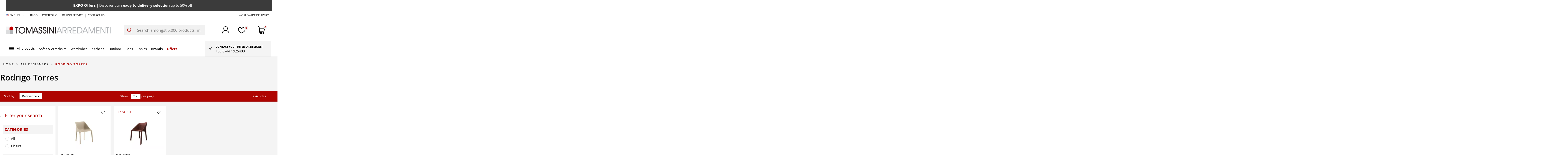

--- FILE ---
content_type: text/html; charset=utf-8
request_url: https://www.tomassini.com/en/supplier/338-rodrigo-torres
body_size: 50566
content:
<!doctype html>
<html lang="en">

<head>
    
        
  <meta charset="utf-8">


  <meta http-equiv="x-ua-compatible" content="ie=edge">



  


  
  



    <title>Designed by Rodrigo Torres | Tomassini Arredamenti</title>
        
        
    
    
        <script data-keepinline="true">
    var cdcGtmApi = '//www.tomassini.com/en/module/cdc_googletagmanager/async';
    var ajaxShippingEvent = 1;
    var ajaxPaymentEvent = 1;

/* datalayer */
dataLayer = window.dataLayer || [];
    let cdcDatalayer = {"event":"supplier","pageCategory":"supplier","ecommerce":{"currency":"EUR"},"google_tag_params":{"ecomm_pagetype":"other"}};
    dataLayer.push(cdcDatalayer);

/* call to GTM Tag */
(function(w,d,s,l,i){w[l]=w[l]||[];w[l].push({'gtm.start':
new Date().getTime(),event:'gtm.js'});var f=d.getElementsByTagName(s)[0],
j=d.createElement(s),dl=l!='dataLayer'?'&l='+l:'';j.async=true;j.src=
'https://www.googletagmanager.com/gtm.js?id='+i+dl;f.parentNode.insertBefore(j,f);
})(window,document,'script','dataLayer','GTM-TM7BS3Z');

/* async call to avoid cache system for dynamic data */
var cdcgtmreq = new XMLHttpRequest();
cdcgtmreq.onreadystatechange = function() {
    if (cdcgtmreq.readyState == XMLHttpRequest.DONE ) {
        if (cdcgtmreq.status == 200) {
          	var datalayerJs = cdcgtmreq.responseText;
            try {
                var datalayerObj = JSON.parse(datalayerJs);
                dataLayer = dataLayer || [];
                dataLayer.push(datalayerObj);
            } catch(e) {
               console.log("[CDCGTM] error while parsing json");
            }

                    }
        dataLayer.push({
          'event': 'datalayer_ready'
        });
    }
};
cdcgtmreq.open("GET", "//www.tomassini.com/en/module/cdc_googletagmanager/async?action=user" /*+ "?" + new Date().getTime()*/, true);
cdcgtmreq.setRequestHeader('X-Requested-With', 'XMLHttpRequest');
cdcgtmreq.send();
</script>
    
    <meta name="description" content="Discover our products selection designed by Rodrigo Torres ✓ High quality solutions at unbeatable prices ▷ Furnish your home with style!">
    <meta name="keywords" content="">

            
                                                <meta name="robots" content="index, follow">
                                    
    
    
                            <link rel="canonical" href="https://www.tomassini.com/en/supplier/338-rodrigo-torres">
                        <meta name="customer_group" content="1">
    

    
                            <link rel="alternate" href="https://www.tomassini.com/it/supplier/338-rodrigo-torres" hreflang="it">
                                                                    <link rel="alternate" href="https://www.tomassini.com/en/supplier/338-rodrigo-torres" hreflang="en">
                                                    <link rel="alternate" href="https://www.tomassini.com/en/supplier/338-rodrigo-torres" hreflang="x-default">
                                            <link rel="alternate" href="https://www.tomassini.com/fr/supplier/338-rodrigo-torres" hreflang="fr">
                                                            

    
         <script type="application/ld+json">
 {
   "@context": "https://schema.org",
   "@type": "Organization",
   "name" : "Tomassini Arredamenti",
   "url" : "https://www.tomassini.com/en/"
       ,"logo": {
       "@type": "ImageObject",
       "url":"https://www.tomassini.com/img/logo-1732619562.jpg"
     }
    }
</script>

<script type="application/ld+json">
  {
    "@context": "https://schema.org",
    "@type": "WebPage",
    "isPartOf": {
      "@type": "WebSite",
      "url":  "https://www.tomassini.com/en/",
      "name": "Tomassini Arredamenti"
    },
    "name": "Designed by Rodrigo Torres | Tomassini Arredamenti",
    "url":  "https://www.tomassini.com/en/supplier/338-rodrigo-torres"
  }
</script>


  <script type="application/ld+json">
    {
      "@context": "https://schema.org",
      "@type": "BreadcrumbList",
      "itemListElement": [
                  {
            "@type": "ListItem",
            "position": 1,
            "name": "Home",
            "item": "https://www.tomassini.com/en/"
          },              {
            "@type": "ListItem",
            "position": 2,
            "name": "All designers",
            "item": "https://www.tomassini.com/en/designer"
          },              {
            "@type": "ListItem",
            "position": 3,
            "name": "Rodrigo Torres",
            "item": "https://www.tomassini.com/en/supplier/338-rodrigo-torres"
          }          ]
    }
  </script>


    

    

    
        
    



    <meta property="og:title" content="Designed by Rodrigo Torres | Tomassini Arredamenti"/>
    <meta property="og:url" content="https://www.tomassini.com/en/supplier/338-rodrigo-torres"/>
    <meta property="og:site_name" content="Tomassini Arredamenti"/>
    <meta property="og:description" content="Discover our products selection designed by Rodrigo Torres ✓ High quality solutions at unbeatable prices ▷ Furnish your home with style!">
    <meta property="og:type" content="website">


          <meta property="og:image" content="https://www.tomassini.com/img/logo-1732619562.jpg" />
    





      <meta name="viewport" content="initial-scale=1,user-scalable=no,maximum-scale=1,width=device-width">
  




  <link rel="icon" type="image/vnd.microsoft.icon" href="/img/favicon.ico?1732619631">
  <link rel="shortcut icon" type="image/x-icon" href="/img/favicon.ico?1732619631">
    




    <link rel="stylesheet" href="https://www.tomassini.com/themes/warehousechild/assets/cache/theme-54cb5f420.css" type="text/css" media="all">




<link rel="preload" as="font"
      href="https://www.tomassini.com/themes/warehouse/assets/css/font-awesome/fonts/fontawesome-webfont.woff?v=4.7.0"
      type="font/woff" crossorigin="anonymous">
<link rel="preload" as="font"
      href="https://www.tomassini.com/themes/warehouse/assets/css/font-awesome/fonts/fontawesome-webfont.woff2?v=4.7.0"
      type="font/woff2" crossorigin="anonymous">


<link  rel="preload stylesheet"  as="style" href="https://www.tomassini.com/themes/warehouse/assets/css/font-awesome/css/font-awesome-preload.css"
       type="text/css" crossorigin="anonymous">





  

  <script>
        var ASSearchUrl = "https:\/\/www.tomassini.com\/en\/module\/pm_advancedsearch4\/advancedsearch4";
        var as4_orderBySalesAsc = "Sales: Lower first";
        var as4_orderBySalesDesc = "Sales: Highest first";
        var elementorFrontendConfig = {"isEditMode":"","stretchedSectionContainer":"","instagramToken":"","is_rtl":false,"ajax_csfr_token_url":"https:\/\/www.tomassini.com\/en\/module\/iqitelementor\/Actions?process=handleCsfrToken&ajax=1"};
        var iqitTheme = {"rm_sticky":"down","rm_breakpoint":0,"op_preloader":"0","cart_style":"side","cart_confirmation":"open","h_layout":"2","f_fixed":"","f_layout":"1","h_absolute":"0","h_sticky":"header","hw_width":"fullwidth","mm_content":"accordion","hm_submenu_width":"fullwidth-background","h_search_type":"full","pl_lazyload":true,"pl_infinity":false,"pl_rollover":true,"pl_crsl_autoplay":true,"pl_slider_ld":4,"pl_slider_d":4,"pl_slider_t":2,"pl_slider_p":2,"pp_thumbs":"bottom","pp_zoom":"modal","pp_image_layout":"column","pp_tabs":"tabha","pl_grid_qty":false};
        var iqitcountdown_days = "d.";
        var iqitextendedproduct = {"speed":"70","hook":"modal"};
        var iqitfdc_from = 0;
        var iqitmegamenu = {"sticky":"false","containerSelector":"#wrapper > .container"};
        var iqitwishlist = {"nbProducts":0};
        var jolisearch = {"amb_joli_search_action":"https:\/\/www.tomassini.com\/en\/module\/ambjolisearch\/jolisearch","amb_joli_search_link":"https:\/\/www.tomassini.com\/en\/module\/ambjolisearch\/jolisearch","amb_joli_search_controller":"jolisearch","blocksearch_type":"top","show_cat_desc":0,"ga_acc":0,"id_lang":2,"url_rewriting":true,"use_autocomplete":2,"minwordlen":3,"l_products":"Products","l_manufacturers":"Manufacturers","l_suppliers":"Suppliers","l_categories":"Categories","l_no_results_found":"No results found","l_more_results":"More results \u00bb","ENT_QUOTES":3,"jolisearch_position":{"my":"right top","at":"right bottom","collision":"flipfit none"},"classes":"ps17","display_manufacturer":"1","display_supplier":"","display_category":"","use_mobile_ux":"","mobile_media_breakpoint":"576","mobile_opening_selector":"","show_add_to_cart_button":"","add_to_cart_button_style":1,"show_features":"","feature_ids":[],"show_feature_values_only":false,"show_price":"","theme":"autocomplete"};
        var prestashop = {"cart":{"products":[],"totals":{"total":{"type":"total","label":"Total","amount":0,"value":"\u20ac0.00"},"total_including_tax":{"type":"total","label":"Total (tax incl.)","amount":0,"value":"\u20ac0.00"},"total_excluding_tax":{"type":"total","label":"Total (tax excl.)","amount":0,"value":"\u20ac0.00"}},"subtotals":{"products":{"type":"products","label":"Subtotal","amount":0,"value":"\u20ac0.00"},"discounts":null,"shipping":{"type":"shipping","label":"Shipping","amount":0,"value":""},"tax":null},"products_count":0,"summary_string":"0 items","vouchers":{"allowed":0,"added":[]},"discounts":[],"minimalPurchase":0,"minimalPurchaseRequired":""},"currency":{"id":1,"name":"Euro","iso_code":"EUR","iso_code_num":"978","sign":"\u20ac"},"customer":{"lastname":"","firstname":"","email":"","birthday":"0000-00-00","newsletter":0,"newsletter_date_add":"0000-00-00 00:00:00","optin":0,"website":null,"company":null,"siret":null,"ape":null,"is_logged":false,"gender":{"type":null,"name":null},"addresses":[]},"country":{"id_zone":1,"id_currency":0,"call_prefix":39,"iso_code":"IT","active":"1","contains_states":"1","need_identification_number":"0","need_zip_code":"1","zip_code_format":"NNNNN","display_tax_label":"1","name":"Italy","id":10},"language":{"name":"English (English)","iso_code":"en","locale":"en-US","language_code":"en-us","active":"1","is_rtl":"0","date_format_lite":"m\/d\/Y","date_format_full":"m\/d\/Y H:i:s","id":2},"page":{"title":"","canonical":"https:\/\/www.tomassini.com\/en\/supplier\/338-rodrigo-torres","meta":{"title":"Designed by Rodrigo Torres | Tomassini Arredamenti","description":"Discover our products selection designed by Rodrigo Torres \u2713 High quality solutions at unbeatable prices \u25b7 Furnish your home with style!","keywords":"","robots":"index, follow"},"page_name":"supplier","body_classes":{"lang-en":true,"lang-rtl":false,"country-IT":true,"currency-EUR":true,"layout-full-width":true,"page-supplier":true,"tax-display-enabled":true,"page-customer-account":false,"supplier-id-338":true,"supplier-Rodrigo Torres":true},"admin_notifications":[],"password-policy":{"feedbacks":{"0":"Very weak","1":"Weak","2":"Average","3":"Strong","4":"Very strong","Straight rows of keys are easy to guess":"Straight rows of keys are easy to guess","Short keyboard patterns are easy to guess":"Short keyboard patterns are easy to guess","Use a longer keyboard pattern with more turns":"Use a longer keyboard pattern with more turns","Repeats like \"aaa\" are easy to guess":"Repeats like \"aaa\" are easy to guess","Repeats like \"abcabcabc\" are only slightly harder to guess than \"abc\"":"Repeats like \"abcabcabc\" are only slightly harder to guess than \"abc\"","Sequences like abc or 6543 are easy to guess":"Sequences like \"abc\" or \"6543\" are easy to guess.","Recent years are easy to guess":"Recent years are easy to guess","Dates are often easy to guess":"Dates are often easy to guess","This is a top-10 common password":"This is a top-10 common password","This is a top-100 common password":"This is a top-100 common password","This is a very common password":"This is a very common password","This is similar to a commonly used password":"This is similar to a commonly used password","A word by itself is easy to guess":"A word by itself is easy to guess","Names and surnames by themselves are easy to guess":"Names and surnames by themselves are easy to guess","Common names and surnames are easy to guess":"Common names and surnames are easy to guess","Use a few words, avoid common phrases":"Use a few words, avoid common phrases","No need for symbols, digits, or uppercase letters":"No need for symbols, digits, or uppercase letters","Avoid repeated words and characters":"Avoid repeated words and characters","Avoid sequences":"Avoid sequences","Avoid recent years":"Avoid recent years","Avoid years that are associated with you":"Avoid years that are associated with you","Avoid dates and years that are associated with you":"Avoid dates and years that are associated with you","Capitalization doesn't help very much":"Capitalization doesn't help very much","All-uppercase is almost as easy to guess as all-lowercase":"All-uppercase is almost as easy to guess as all-lowercase","Reversed words aren't much harder to guess":"Reversed words aren't much harder to guess","Predictable substitutions like '@' instead of 'a' don't help very much":"Predictable substitutions like \"@\" instead of \"a\" don't help very much.","Add another word or two. Uncommon words are better.":"Add another word or two. Uncommon words are better."}}},"shop":{"name":"Tomassini Arredamenti","logo":"https:\/\/www.tomassini.com\/img\/logo-1732619562.jpg","stores_icon":"https:\/\/www.tomassini.com\/img\/logo_stores.png","favicon":"\/img\/favicon.ico"},"core_js_public_path":"\/themes\/","urls":{"base_url":"https:\/\/www.tomassini.com\/","current_url":"https:\/\/www.tomassini.com\/en\/supplier\/338-rodrigo-torres","shop_domain_url":"https:\/\/www.tomassini.com","img_ps_url":"https:\/\/www.tomassini.com\/img\/","img_cat_url":"https:\/\/www.tomassini.com\/img\/c\/","img_lang_url":"https:\/\/www.tomassini.com\/img\/l\/","img_prod_url":"https:\/\/www.tomassini.com\/img\/p\/","img_manu_url":"https:\/\/www.tomassini.com\/img\/m\/","img_sup_url":"https:\/\/www.tomassini.com\/img\/su\/","img_ship_url":"https:\/\/www.tomassini.com\/img\/s\/","img_store_url":"https:\/\/www.tomassini.com\/img\/st\/","img_col_url":"https:\/\/www.tomassini.com\/img\/co\/","img_url":"https:\/\/www.tomassini.com\/themes\/warehouse\/assets\/img\/","css_url":"https:\/\/www.tomassini.com\/themes\/warehouse\/assets\/css\/","js_url":"https:\/\/www.tomassini.com\/themes\/warehouse\/assets\/js\/","pic_url":"https:\/\/www.tomassini.com\/upload\/","theme_assets":"https:\/\/www.tomassini.com\/themes\/warehouse\/assets\/","theme_dir":"https:\/\/www.tomassini.com\/themes\/warehousechild\/","child_theme_assets":"https:\/\/www.tomassini.com\/themes\/warehousechild\/assets\/","child_img_url":"https:\/\/www.tomassini.com\/themes\/warehousechild\/assets\/img\/","child_css_url":"https:\/\/www.tomassini.com\/themes\/warehousechild\/assets\/css\/","child_js_url":"https:\/\/www.tomassini.com\/themes\/warehousechild\/assets\/js\/","pages":{"address":"https:\/\/www.tomassini.com\/en\/address","addresses":"https:\/\/www.tomassini.com\/en\/addresses","authentication":"https:\/\/www.tomassini.com\/en\/login","manufacturer":"https:\/\/www.tomassini.com\/en\/brands","cart":"https:\/\/www.tomassini.com\/en\/cart","category":"https:\/\/www.tomassini.com\/en\/index.php?controller=category","cms":"https:\/\/www.tomassini.com\/en\/index.php?controller=cms","contact":"https:\/\/www.tomassini.com\/en\/contact-us","discount":"https:\/\/www.tomassini.com\/en\/discount","guest_tracking":"https:\/\/www.tomassini.com\/en\/guest-tracking","history":"https:\/\/www.tomassini.com\/en\/order-history","identity":"https:\/\/www.tomassini.com\/en\/identity","index":"https:\/\/www.tomassini.com\/en\/","my_account":"https:\/\/www.tomassini.com\/en\/my-account","order_confirmation":"https:\/\/www.tomassini.com\/en\/order-confirmation","order_detail":"https:\/\/www.tomassini.com\/en\/index.php?controller=order-detail","order_follow":"https:\/\/www.tomassini.com\/en\/order-follow","order":"https:\/\/www.tomassini.com\/en\/order","order_return":"https:\/\/www.tomassini.com\/en\/index.php?controller=order-return","order_slip":"https:\/\/www.tomassini.com\/en\/credit-slip","pagenotfound":"https:\/\/www.tomassini.com\/en\/page-not-found","password":"https:\/\/www.tomassini.com\/en\/password-recovery","pdf_invoice":"https:\/\/www.tomassini.com\/en\/index.php?controller=pdf-invoice","pdf_order_return":"https:\/\/www.tomassini.com\/en\/index.php?controller=pdf-order-return","pdf_order_slip":"https:\/\/www.tomassini.com\/en\/index.php?controller=pdf-order-slip","prices_drop":"https:\/\/www.tomassini.com\/en\/prices-drop","product":"https:\/\/www.tomassini.com\/en\/index.php?controller=product","registration":"https:\/\/www.tomassini.com\/en\/registration","search":"https:\/\/www.tomassini.com\/en\/search","sitemap":"https:\/\/www.tomassini.com\/en\/sitemap","stores":"https:\/\/www.tomassini.com\/en\/stores","supplier":"https:\/\/www.tomassini.com\/en\/designer","new_products":"https:\/\/www.tomassini.com\/en\/new-products","brands":"https:\/\/www.tomassini.com\/en\/brands","register":"https:\/\/www.tomassini.com\/en\/registration","order_login":"https:\/\/www.tomassini.com\/en\/order?login=1"},"alternative_langs":{"it":"https:\/\/www.tomassini.com\/it\/supplier\/338-rodrigo-torres","en-us":"https:\/\/www.tomassini.com\/en\/supplier\/338-rodrigo-torres","fr-fr":"https:\/\/www.tomassini.com\/fr\/supplier\/338-rodrigo-torres"},"actions":{"logout":"https:\/\/www.tomassini.com\/en\/?mylogout="},"no_picture_image":{"bySize":{"small_default":{"url":"https:\/\/www.tomassini.com\/img\/p\/en-default-small_default.jpg","width":98,"height":127},"cart_product":{"url":"https:\/\/www.tomassini.com\/img\/p\/en-default-cart_product.jpg","width":115,"height":115},"cart_default":{"url":"https:\/\/www.tomassini.com\/img\/p\/en-default-cart_default.jpg","width":125,"height":162},"home_default":{"url":"https:\/\/www.tomassini.com\/img\/p\/en-default-home_default.jpg","width":294,"height":196},"large_default":{"url":"https:\/\/www.tomassini.com\/img\/p\/en-default-large_default.jpg","width":381,"height":492},"medium_default":{"url":"https:\/\/www.tomassini.com\/img\/p\/en-default-medium_default.jpg","width":452,"height":584},"page_product_image":{"url":"https:\/\/www.tomassini.com\/img\/p\/en-default-page_product_image.jpg","width":825,"height":550},"thickbox_default":{"url":"https:\/\/www.tomassini.com\/img\/p\/en-default-thickbox_default.jpg","width":972,"height":648}},"small":{"url":"https:\/\/www.tomassini.com\/img\/p\/en-default-small_default.jpg","width":98,"height":127},"medium":{"url":"https:\/\/www.tomassini.com\/img\/p\/en-default-large_default.jpg","width":381,"height":492},"large":{"url":"https:\/\/www.tomassini.com\/img\/p\/en-default-thickbox_default.jpg","width":972,"height":648},"legend":""}},"configuration":{"display_taxes_label":true,"display_prices_tax_incl":true,"is_catalog":false,"show_prices":true,"opt_in":{"partner":false},"quantity_discount":{"type":"discount","label":"Unit discount"},"voucher_enabled":0,"return_enabled":0},"field_required":[],"breadcrumb":{"links":[{"title":"Home","url":"https:\/\/www.tomassini.com\/en\/"},{"title":"All designers","url":"https:\/\/www.tomassini.com\/en\/designer"},{"title":"Rodrigo Torres","url":"https:\/\/www.tomassini.com\/en\/supplier\/338-rodrigo-torres"}],"count":3},"link":{"protocol_link":"https:\/\/","protocol_content":"https:\/\/"},"time":1768694023,"static_token":"a526572f2265f8ce179a829d55c192e8","token":"81a36083f7e7d80de03af1b902bdc0ed","debug":false,"modules":{"gmbotmaster":"index, follow"}};
        var psemailsubscription_subscription = "https:\/\/www.tomassini.com\/en\/module\/ps_emailsubscription\/subscription";
      </script>



  <script>
                var jprestaUpdateCartDirectly = 1;
                var jprestaUseCreativeElements = 0;
                </script><script>
pcRunDynamicModulesJs = function() {
// Autoconf - 2024-11-27T13:38:33+00:00
// blockwishlist
if (typeof productsAlreadyTagged != 'undefined') {
    productsAlreadyTagged.forEach(function(product) {
        let selector = `[data-id-product="${product.id_product}"] .wishlist-button-add`;
        let elements = document.querySelectorAll(selector); 
        elements.forEach(function(element) {
            if (element && element.__vue__) {
                element.__vue__.toggleCheck();
                element.__vue__.idList = parseInt(product.id_wishlist);
            }
        });
    });
}
// ps_shoppingcart
// Cart is refreshed from HTML to be faster
// productcomments
if ($.fn.rating) $('input.star').rating();
if ($.fn.rating) $('.auto-submit-star').rating();
if ($.fn.fancybox) $('.open-comment-form').fancybox({'hideOnContentClick': false});
};</script>



                
    </head>

<body id="supplier" class="lang-en country-it currency-eur layout-full-width page-supplier tax-display-enabled supplier-id-338 supplier-rodrigo-torres body-desktop-header-style-w-2">


    





    <div class="js-mobile-menu" style="display:none;">
        <div class="js-mobile-menu__header">
            <button class="js-mobile-menu__back-btn" type="button" aria-label="Indietro">←</button>
            <div class="js-mobile-menu__title" role="heading" aria-level="2"></div>
            <button class="js-mobile-menu__close" type="button" aria-label="Chiudi">×</button>
        </div>

        <div class="js-mobile-menu__language-currency"></div>
        <!-- resto del menu -->
    </div>

    
    <div id="dyn696c21075c7e8" class="dynhook pc_hookDisplayInitEventInHeader_72" data-module="72" data-hook="DisplayInitEventInHeader" data-hooktype="m" data-hookargs="altern=1^"><div class="loadingempty"></div></div>

    
    <!-- Google Tag Manager (noscript) -->
<noscript><iframe src="https://www.googletagmanager.com/ns.html?id=GTM-TM7BS3Z"
height="0" width="0" style="display:none;visibility:hidden"></iframe></noscript>
<!-- End Google Tag Manager (noscript) -->



<main id="main-page-content"  >
    
            

    <header id="header" class="desktop-header-style-w-2">
        
            
  <div class="header-banner">
     
 <a href="/index.php?controller=category&amp;id_category=99" class="pstopbanner container-fluid py-3 text-center text-white bg-primary" style="background-color:#3b3b3b!important;color:#ffffff!important;">
<div class="marquee">          <div>
              <strong style="font-size:17px;">EXPO Offers</strong> | Discover our <strong style="font-size:17px;">ready to delivery selection</strong> up to 50% off
          </div>
      </div></a>
  </div>




            <nav class="header-nav">
        <div class="container">
    
        <div class="row justify-content-between">
            <div class="col col-auto col-md left-nav">
                                
<div id="language_selector" class="d-inline-block">
    <div class="language-selector-wrapper d-inline-block">
        <div class="language-selector dropdown js-dropdown">
            <a class="expand-more language_desktop"
               data-toggle="dropdown"
               data-iso-code="en">
                <img width="16"
                     height="11"
                     loading="lazy"
                     src="https://www.tomassini.com/img/l/2.jpg"
                     alt="English"
                     class="img-fluid lang-flag"
                />
                 English                <i class="fa fa-angle-down fa-fw" aria-hidden="true"></i></a>
            <a class="expand-more language_mobile"
               data-toggle="dropdown"
               data-iso-code="en">
                                    <img src="/img/flagen.png"
                                                  loading="lazy"
                         alt="English"
                    />
                    English
                                <i class="fa fa-angle-down fa-fw"
                   aria-hidden="true">
                </i>
            </a>
            <div class="dropdown-menu">
                <ul>
                                            <li >
                            <a href="https://www.tomassini.com/it/supplier/338-rodrigo-torres" rel="alternate"
                               hreflang="it"
                               class="dropdown-item language_desktop">
                                <img width="16"
                                     height="11"
                                     loading="lazy"
                                     src="https://www.tomassini.com/img/l/1.jpg"
                                     alt="Italiano"
                                     class="img-fluid lang-flag"
                                     data-iso-code="it"/> Italiano
                            </a>
                            <a href="https://www.tomassini.com/it/supplier/338-rodrigo-torres" rel="alternate"
                               hreflang="it"
                               class="dropdown-item language_mobile">IT</a>
                        </li>
                                            <li  class="current" >
                            <a href="https://www.tomassini.com/en/supplier/338-rodrigo-torres" rel="alternate"
                               hreflang="en"
                               class="dropdown-item language_desktop">
                                <img width="16"
                                     height="11"
                                     loading="lazy"
                                     src="https://www.tomassini.com/img/l/2.jpg"
                                     alt="English"
                                     class="img-fluid lang-flag"
                                     data-iso-code="en"/> English
                            </a>
                            <a href="https://www.tomassini.com/en/supplier/338-rodrigo-torres" rel="alternate"
                               hreflang="en"
                               class="dropdown-item language_mobile">EN</a>
                        </li>
                                            <li >
                            <a href="https://www.tomassini.com/fr/supplier/338-rodrigo-torres" rel="alternate"
                               hreflang="fr"
                               class="dropdown-item language_desktop">
                                <img width="16"
                                     height="11"
                                     loading="lazy"
                                     src="https://www.tomassini.com/img/l/3.jpg"
                                     alt="Français"
                                     class="img-fluid lang-flag"
                                     data-iso-code="fr"/> Français
                            </a>
                            <a href="https://www.tomassini.com/fr/supplier/338-rodrigo-torres" rel="alternate"
                               hreflang="fr"
                               class="dropdown-item language_mobile">FR</a>
                        </li>
                                    </ul>
            </div>
        </div>
    </div>
</div>
            <div class="block-iqitlinksmanager block-iqitlinksmanager-2 block-links-inline d-inline-block">
            <ul>
                                                            <li>
                            <a
                                    href="https://www.tomassini.com/en/blog/"
                                                                                                    >
                                BLOG
                            </a>
                        </li>
                                                                                <li>
                            <a
                                    href="https://www.tomassini.com/en/blog/projects/"
                                                                                                    >
                                PORTFOLIO
                            </a>
                        </li>
                                                                                <li>
                            <a
                                    href="/en/content/6-free-interior-design-service"
                                                                                                    >
                                DESIGN SERVICE
                            </a>
                        </li>
                                                                                <li>
                            <a
                                    href="/en/content/15-contact-us"
                                                                                                    >
                                Contact us
                            </a>
                        </li>
                                                </ul>
        </div>
    
            </div>
            <div class="col col-auto center-nav text-center">
                
             </div>
            <div class="col col-auto col-md right-nav text-right">
                            <div class="block-iqitlinksmanager block-iqitlinksmanager-3 block-links-inline d-inline-block">
            <ul>
                                                            <li>
                            <a
                                    href="https://www.tomassini.com/en/content/11-delivery"
                                                                                                    >
                                WORLDWIDE DELIVERY
                            </a>
                        </li>
                                                </ul>
        </div>
    
             </div>
        </div>

                        </div>
            </nav>
        



<div id="desktop-header" class="desktop-header-style-2">
    
            
<div class="header-top">
    <div id="desktop-header-container" class="container">
        <div class="row align-items-center">
                            <div class="col col-auto col-header-left">
                    <div id="desktop_logo">
                        <a href="https://www.tomassini.com/en/">
                            <img src="/img/logo.svg"
                                 loading="lazy"
                                 width="485"
                                 height="34"
                                 alt="Tomassini Arredamenti"
                            >
                        </a>
                    </div>
                    
                </div>
                <div class="col col-header-center">
                                        
                    
<!-- Block search module TOP -->
<div id="search_widget" class="search-widget" data-search-controller-url="//www.tomassini.com/en/search">
    <form method="get" action="//www.tomassini.com/en/search">
        <div class="input-group">
            <button type="submit" class="search-btn">
                <svg width="22" height="21" viewBox="0 0 22 21" fill="none" xmlns="http://www.w3.org/2000/svg">
                    <path d="M21.872 19.7295L16.3816 14.2672C17.8078 12.5319 18.509 10.3176 18.3402 8.0823C18.1714 5.84702 17.1454 3.7618 15.4746 2.25796C13.8038 0.754114 11.6159 -0.0532964 9.36342 0.00273254C7.111 0.0587615 4.96638 0.973943 3.37318 2.55898C1.77997 4.14401 0.860074 6.27763 0.803757 8.51851C0.747439 10.7594 1.55901 12.9361 3.0706 14.5983C4.5822 16.2606 6.67816 17.2813 8.92496 17.4492C11.1718 17.6172 13.3975 16.9196 15.1418 15.5007L20.6322 20.963L21.872 19.7295ZM9.59696 15.7292C8.20966 15.7292 6.85352 15.3199 5.70002 14.5531C4.54652 13.7863 3.64748 12.6965 3.11659 11.4214C2.58569 10.1462 2.44678 8.74311 2.71743 7.38945C2.98808 6.03578 3.65613 4.79236 4.6371 3.81642C5.61807 2.84048 6.8679 2.17586 8.22854 1.90659C9.58918 1.63733 10.9995 1.77553 12.2812 2.3037C13.5629 2.83188 14.6584 3.72631 15.4292 4.87389C16.1999 6.02148 16.6113 7.37067 16.6113 8.75085C16.6092 10.601 15.8695 12.3748 14.5545 13.683C13.2395 14.9912 11.4566 15.7271 9.59696 15.7292Z" fill="#AF0401"/>
                </svg>


            </button>
            <input type="text" name="s" value="" data-all-text="Show all results"
                   data-blog-text="Blog post"
                   data-product-text="Product"
                   data-brands-text="Brand"
                   autocomplete="off" autocorrect="off" autocapitalize="off" spellcheck="false"
                   placeholder="Search amongst 5.000 products, manufactures, designers" class="form-control form-search-control"
                   id="search-bar-desk" />

        </div>
    </form>
</div>
<!-- /Block search module TOP -->

                     
                </div>
                        <div class="col col-auto col-header-right">
                <div class="row no-gutters justify-content-end">

                    
                    <div id="dyn696c2107b2179" class="dynhook pc_2678349183_8" data-module="8" data-hook="2678349183" data-hooktype="b" data-hookargs="name=ps_customersignin^pckey=2678349183^"><div class="loadingempty"></div>                        <div id="header-user-btn" class="col col-auto header-btn-w header-user-btn-w">
            <a href="https://www.tomassini.com/en/my-account"
           title="Log in to your customer account"
           rel="nofollow" class="header-btn header-user-btn">
            <svg width="35" height="35" viewBox="0 0 35 35" fill="none" xmlns="http://www.w3.org/2000/svg">
<path d="M29.8744 22.627C28.0034 20.7496 25.7291 19.3235 23.2244 18.457C24.5787 17.5281 25.6864 16.2833 26.4518 14.8302C27.2172 13.3771 27.6171 11.7595 27.6171 10.1172C27.6171 4.53838 23.0788 0 17.5 0C11.9212 0 7.3828 4.53838 7.3828 10.1172C7.3828 11.7595 7.78276 13.3771 8.54813 14.8302C9.31349 16.2833 10.4212 17.5281 11.7756 18.457C8.33851 19.6512 5.35826 21.8853 3.24822 24.8496C1.13819 27.8139 0.00295644 31.3614 0 35H2.73437C2.73437 26.8584 9.35838 20.2344 17.5 20.2344C25.6416 20.2344 32.2656 26.8584 32.2656 35H34.9999C35.006 32.7012 34.5562 30.424 33.6764 28.3001C32.7966 26.1763 31.5043 24.2481 29.8744 22.627ZM17.5013 17.5C16.0412 17.5 14.6138 17.067 13.3997 16.2558C12.1856 15.4445 11.2393 14.2915 10.6805 12.9425C10.1217 11.5934 9.97553 10.109 10.2604 8.67688C10.5453 7.24475 11.2484 5.92925 12.2809 4.89675C13.3134 3.86424 14.6289 3.1611 16.061 2.87623C17.4931 2.59137 18.9776 2.73757 20.3266 3.29636C21.6756 3.85515 22.8287 4.80142 23.6399 6.01552C24.4511 7.22961 24.8841 8.65701 24.8841 10.1172C24.8823 12.075 24.1038 13.9522 22.7194 15.3366C21.335 16.721 19.4578 17.4996 17.5 17.5014L17.5013 17.5Z" fill="black"/>
</svg>

            <span class="title">Sign in</span>
        </a>
    </div>









                    </div>                    

                    <div id="header-wishlist-btn" class="col col-auto header-btn-w header-wishlist-btn-w">
    <a href="//www.tomassini.com/en/module/iqitwishlist/view" rel="nofollow" class="header-btn header-heart-btn">
        <svg width="35" height="29" viewBox="0 0 35 29" fill="none" xmlns="http://www.w3.org/2000/svg">
            <path d="M32.2418 2.68852C30.5219 0.954937 28.1513 0 25.5654 0C21.9466 0 19.1576 1.73495 17.4993 5.017C15.841 1.73495 13.052 0 9.43322 0C6.84729 0 4.47599 0.952895 2.75681 2.68852C0.952881 4.50719 0 6.99697 0 9.88765C0 13.3589 2.2127 17.1705 6.57728 21.2278C10.5351 24.9032 14.8724 27.4897 15.7015 27.9661C16.0433 28.1662 16.8164 28.608 16.8164 28.608L17.5 29L18.1836 28.6073C18.1836 28.6073 18.9519 28.1662 19.2978 27.9661C20.1269 27.4856 24.4642 24.9032 28.4214 21.2278C32.7866 17.1712 35 13.3562 35 9.88765C35.0014 6.99697 34.0478 4.50719 32.2418 2.68852ZM26.5545 19.2376C22.8113 22.7163 18.7065 25.1592 17.9218 25.6138C17.811 25.6778 17.6572 25.767 17.4986 25.8575L17.0762 25.6138C16.2908 25.1592 12.1866 22.7163 8.44342 19.2376C4.70021 15.7588 2.73427 12.5333 2.73427 9.88765C2.73427 5.66768 5.48904 2.72256 9.43322 2.72256C11.9987 2.72256 13.8285 3.85447 15.0262 6.18225C15.9879 8.04993 16.1336 9.98634 16.1349 10.0054H16.1875H18.863C18.863 9.98702 19.0107 8.09145 19.9376 6.25168C21.1167 3.91232 23.0102 2.72596 25.5654 2.72596C29.5096 2.72596 32.2644 5.67245 32.2644 9.89105C32.2671 12.5333 30.2923 15.7663 26.5573 19.2376H26.5545Z" fill="black"></path>
        </svg>
        <span id="iqitwishlist-nb">0</span>
    </a>
</div>

                                            
                        <div id="dyn696c2107b249e" class="dynhook pc_1451521679_9" data-module="9" data-hook="1451521679" data-hooktype="b" data-hookargs="name=ps_shoppingcart^pckey=1451521679^"><div class="loadingempty"></div>                            <div id="ps-shoppingcart-wrapper" class="col col-auto">
    <div id="ps-shoppingcart"
         class="header-btn-w header-cart-btn-w ps-shoppingcart side-cart">
         <div id="blockcart" class="blockcart cart-preview"
         data-refresh-url="//www.tomassini.com/en/module/ps_shoppingcart/ajax">
        <a id="cart-toogle" class="cart-toogle header-btn header-cart-btn" data-toggle="dropdown" data-display="static">
<svg width="35" height="35" viewBox="0 0 35 35" fill="none" xmlns="http://www.w3.org/2000/svg">
<path d="M28.6277 22.8859C29.6913 22.0868 30.4617 20.9944 30.8563 19.7256L35 7.45818H8.36288L8.069 4.19949C7.9679 3.05338 7.44488 1.99415 6.59634 1.21718C5.74773 0.440205 4.64673 0.012207 3.4961 0.012207H0V2.74467H3.4961C4.46605 2.74467 5.26183 3.47331 5.34728 4.4423L7.48562 28.1525C7.48597 28.1568 7.48638 28.1609 7.48679 28.1652C7.69522 30.2585 9.26687 31.8936 11.2749 32.2343C11.8104 33.8325 13.3207 34.9878 15.0968 34.9878C16.8398 34.9878 18.3275 33.8755 18.8884 32.3236H22.0985C22.6594 33.8755 24.1471 34.9878 25.89 34.9878C28.1124 34.9878 29.9204 33.1797 29.9204 30.9574C29.9204 28.7351 28.1124 26.927 25.89 26.927C24.1471 26.927 22.6594 28.0393 22.0985 29.5912H18.8884C18.3275 28.0393 16.8398 26.927 15.0968 26.927C13.4122 26.927 11.9665 27.9663 11.3651 29.437C10.739 29.1885 10.2791 28.6095 10.2064 27.9L9.86604 24.1262H24.9337C26.2701 24.1262 27.5475 23.6974 28.6277 22.8859ZM25.8902 29.6595C26.6059 29.6595 27.1881 30.2417 27.1881 30.9575C27.1881 31.6732 26.6059 32.2554 25.8902 32.2554C25.1744 32.2554 24.5922 31.6732 24.5922 30.9575C24.5922 30.2417 25.1744 29.6595 25.8902 29.6595ZM15.0969 29.6595C15.8126 29.6595 16.3948 30.2417 16.3948 30.9575C16.3948 31.6732 15.8126 32.2554 15.0969 32.2554C14.3812 32.2554 13.799 31.6732 13.799 30.9575C13.799 30.2417 14.3812 29.6595 15.0969 29.6595ZM9.61967 21.3939V21.3938L8.60925 10.1906H31.1929L28.262 18.8676L28.2505 18.9031C27.7994 20.3696 26.4355 21.3939 24.9338 21.3939H9.61967Z" fill="black"/>


<span class="cart-products-count-btn">0</span></svg>



        
        <span class="info-wrapper">
            <span class="title">Cart</span>
            <span class="cart-toggle-details">
            <span class="text-faded cart-separator"> / </span>
                            Empty
                        </span>
            </span>
        </a>
        <div id="_desktop_blockcart-content" class="dropdown-menu-custom dropdown-menu">
    <div id="blockcart-content" class="blockcart-content" >
        <div class="cart-title">
            <span class="modal-title">Your cart</span>
            <button type="button" id="js-cart-close" class="close">
                <span>×</span>
            </button>
            <hr>
        </div>
                    <span class="no-items">There are no more items in your cart</span>
            </div>
</div> </div>




    </div>
</div>
                        </div>                        
                                    </div>
                
            </div>
            <div class="col-12">
                <div class="row">
                    
                </div>
            </div>
        </div>
    </div>
</div>
<div class="container iqit-megamenu-container">	<div id="iqitmegamenu-wrapper" class="iqitmegamenu-wrapper iqitmegamenu-all">
		<div class="container container-iqitmegamenu">
		<div id="iqitmegamenu-horizontal" class="iqitmegamenu  clearfix" role="navigation">

								
				<nav id="cbp-hrmenu" class="cbp-hrmenu cbp-horizontal cbp-hrsub-narrow">
					<ul>
												<li id="cbp-hrmenu-tab-268" class="cbp-hrmenu-tab cbp-hrmenu-tab-268  cbp-has-submeu">
	<a role="button" class="cbp-empty-mlink nav-link">

								<span class="cbp-tab-title">																									<img 									height="16" width="24"
																		src="/img/cms/icon prodotti.jpg" alt="All products" class="cbp-mainlink-iicon" />All products <i class="fa fa-angle-down cbp-submenu-aindicator"></i></span>

						</a>
														<div class="cbp-hrsub col-12">
								<div class="cbp-hrsub-inner">
									<div class="container iqitmegamenu-submenu-container">
									
									<div class="cbp-tabs-container">
									<div class="row no-gutters">
									<div class="tabs-links col-2">
										<ul class="cbp-hrsub-tabs-names cbp-tabs-names" >
																																	<li class="innertab-267 ">
												<a data-target="#iq-267-innertab-268"  href="https://www.tomassini.com/en/sofas-and-armchairs"  class="nav-link active">
																																				Sofas and Armchairs 																									<i class="fa fa-angle-right cbp-submenu-it-indicator"></i></a><span class="cbp-inner-border-hider"></span></li>
																						<li class="innertab-269 ">
												<a data-target="#iq-269-innertab-268"  href="https://www.tomassini.com/en/wardrobes"  class="nav-link ">
																																				Wardrobes 																									<i class="fa fa-angle-right cbp-submenu-it-indicator"></i></a><span class="cbp-inner-border-hider"></span></li>
																						<li class="innertab-270 ">
												<a data-target="#iq-270-innertab-268"  href="https://www.tomassini.com/en/kitchens"  class="nav-link ">
																																				Kitchens 																									<i class="fa fa-angle-right cbp-submenu-it-indicator"></i></a><span class="cbp-inner-border-hider"></span></li>
																						<li class="innertab-271 ">
												<a data-target="#iq-271-innertab-268"  href="https://www.tomassini.com/en/outdoor"  class="nav-link ">
																																				Outdoor 																									<i class="fa fa-angle-right cbp-submenu-it-indicator"></i></a><span class="cbp-inner-border-hider"></span></li>
																						<li class="innertab-272 ">
												<a data-target="#iq-272-innertab-268"  href="https://www.tomassini.com/en/beds-and-bedrooms"  class="nav-link ">
																																				Beds and Bedrooms 																									<i class="fa fa-angle-right cbp-submenu-it-indicator"></i></a><span class="cbp-inner-border-hider"></span></li>
																						<li class="innertab-273 ">
												<a data-target="#iq-273-innertab-268"  href="https://www.tomassini.com/en/tables-and-coffee-tables"  class="nav-link ">
																																				Tables and Coffee Tables 																									<i class="fa fa-angle-right cbp-submenu-it-indicator"></i></a><span class="cbp-inner-border-hider"></span></li>
																						<li class="innertab-275 ">
												<a data-target="#iq-275-innertab-268"  href="https://www.tomassini.com/en/chairs-and-stools"  class="nav-link ">
																																				Chairs and Stools 																									<i class="fa fa-angle-right cbp-submenu-it-indicator"></i></a><span class="cbp-inner-border-hider"></span></li>
																						<li class="innertab-276 ">
												<a data-target="#iq-276-innertab-268"  href="https://www.tomassini.com/en/modern-living-rooms"  class="nav-link ">
																																				Modern Living Rooms 																									<i class="fa fa-angle-right cbp-submenu-it-indicator"></i></a><span class="cbp-inner-border-hider"></span></li>
																						<li class="innertab-277 ">
												<a data-target="#iq-277-innertab-268"  href="https://www.tomassini.com/en/lighting"  class="nav-link ">
																																				Lighting 																									<i class="fa fa-angle-right cbp-submenu-it-indicator"></i></a><span class="cbp-inner-border-hider"></span></li>
																						<li class="innertab-278 ">
												<a data-target="#iq-278-innertab-268"  href="https://www.tomassini.com/en/bathroom-furniture"  class="nav-link ">
																																				Bathroom Furniture 																									<i class="fa fa-angle-right cbp-submenu-it-indicator"></i></a><span class="cbp-inner-border-hider"></span></li>
																						<li class="innertab-279 ">
												<a data-target="#iq-279-innertab-268"  href="https://www.tomassini.com/en/office-furniture"  class="nav-link ">
																																				Office Furniture 																									<i class="fa fa-angle-right cbp-submenu-it-indicator"></i></a><span class="cbp-inner-border-hider"></span></li>
																						<li class="innertab-280 ">
												<a data-target="#iq-280-innertab-268"  href="https://www.tomassini.com/en/complements-and-accessories"  class="nav-link ">
																																				Complements and Accessories 																									<i class="fa fa-angle-right cbp-submenu-it-indicator"></i></a><span class="cbp-inner-border-hider"></span></li>
																						<li class="innertab-281 ">
												<a data-target="#iq-281-innertab-268"  href="https://www.tomassini.com/en/children-s-bedrooms"  class="nav-link ">
																																				Children&#039;s bedrooms 																									<i class="fa fa-angle-right cbp-submenu-it-indicator"></i></a><span class="cbp-inner-border-hider"></span></li>
																																</ul>

									</div>

																				<div class="tab-content col-10">
																						<div class="tab-pane cbp-tab-pane active innertabcontent-267"
												 id="iq-267-innertab-268" role="tabpanel">

																								<div class="clearfix">
																									





<div class="row menu_row menu-element  first_rows menu-element-id-1">
    
                

                                                




    <div class="col-3 cbp-menu-column cbp-menu-element menu-element-id-2 ">
        <div class="cbp-menu-column-inner">
       
                                                        
                                        
                        <span class="cbp-column-title nav-link transition-300">Sofas and Armchairs  </span>
                                    
                
                    
                                                    <ul class="cbp-links cbp-category-tree">
                            <span class="category_mn"></span>
                                                                                                            <li >
                                            <div class="cbp-category-link-w">
                                                <a href="https://www.tomassini.com/en/sofas-and-armchairs/sofas">Sofas</a>
                                                <svg width="8" height="14" viewBox="0 0 8 14" fill="none" xmlns="http://www.w3.org/2000/svg">
<path d="M6.39817 4.87891L1.80917 0.292915C1.61876 0.120754 1.36944 0.0284085 1.11283 0.0349978C0.856214 0.0415872 0.611962 0.146607 0.430641 0.328313C0.249321 0.510019 0.14482 0.754495 0.138776 1.01112C0.132732 1.26775 0.225606 1.51687 0.398171 1.70691L4.98417 6.29292C5.17164 6.48044 5.27696 6.73475 5.27696 6.99992C5.27696 7.26508 5.17164 7.51939 4.98417 7.70691L0.398171 12.2929C0.210662 12.4806 0.105375 12.735 0.105469 13.0003C0.105563 13.2655 0.211031 13.5199 0.398671 13.7074C0.586312 13.8949 0.840755 14.0002 1.10602 14.0001C1.3713 14 1.62566 13.8946 1.81317 13.7069L6.39817 9.12092C6.96058 8.55833 7.27653 7.79541 7.27653 6.99992C7.27653 6.20442 6.96058 5.4415 6.39817 4.87891V4.87891Z" fill="black"/>
</svg>
                                                                                            </div>
                                        </li>
                                                                                                                                                <li >
                                            <div class="cbp-category-link-w">
                                                <a href="https://www.tomassini.com/en/sofas-and-armchairs/armchairs">Armchairs</a>
                                                <svg width="8" height="14" viewBox="0 0 8 14" fill="none" xmlns="http://www.w3.org/2000/svg">
<path d="M6.39817 4.87891L1.80917 0.292915C1.61876 0.120754 1.36944 0.0284085 1.11283 0.0349978C0.856214 0.0415872 0.611962 0.146607 0.430641 0.328313C0.249321 0.510019 0.14482 0.754495 0.138776 1.01112C0.132732 1.26775 0.225606 1.51687 0.398171 1.70691L4.98417 6.29292C5.17164 6.48044 5.27696 6.73475 5.27696 6.99992C5.27696 7.26508 5.17164 7.51939 4.98417 7.70691L0.398171 12.2929C0.210662 12.4806 0.105375 12.735 0.105469 13.0003C0.105563 13.2655 0.211031 13.5199 0.398671 13.7074C0.586312 13.8949 0.840755 14.0002 1.10602 14.0001C1.3713 14 1.62566 13.8946 1.81317 13.7069L6.39817 9.12092C6.96058 8.55833 7.27653 7.79541 7.27653 6.99992C7.27653 6.20442 6.96058 5.4415 6.39817 4.87891V4.87891Z" fill="black"/>
</svg>
                                                                                            </div>
                                        </li>
                                                                                                                                                <li >
                                            <div class="cbp-category-link-w">
                                                <a href="https://www.tomassini.com/en/sofas-and-armchairs/chaise-longue">Chaise Longue</a>
                                                <svg width="8" height="14" viewBox="0 0 8 14" fill="none" xmlns="http://www.w3.org/2000/svg">
<path d="M6.39817 4.87891L1.80917 0.292915C1.61876 0.120754 1.36944 0.0284085 1.11283 0.0349978C0.856214 0.0415872 0.611962 0.146607 0.430641 0.328313C0.249321 0.510019 0.14482 0.754495 0.138776 1.01112C0.132732 1.26775 0.225606 1.51687 0.398171 1.70691L4.98417 6.29292C5.17164 6.48044 5.27696 6.73475 5.27696 6.99992C5.27696 7.26508 5.17164 7.51939 4.98417 7.70691L0.398171 12.2929C0.210662 12.4806 0.105375 12.735 0.105469 13.0003C0.105563 13.2655 0.211031 13.5199 0.398671 13.7074C0.586312 13.8949 0.840755 14.0002 1.10602 14.0001C1.3713 14 1.62566 13.8946 1.81317 13.7069L6.39817 9.12092C6.96058 8.55833 7.27653 7.79541 7.27653 6.99992C7.27653 6.20442 6.96058 5.4415 6.39817 4.87891V4.87891Z" fill="black"/>
</svg>
                                                                                            </div>
                                        </li>
                                                                                                                                                <li >
                                            <div class="cbp-category-link-w">
                                                <a href="https://www.tomassini.com/en/sofas-and-armchairs/sofa-beds">Sofa Beds</a>
                                                <svg width="8" height="14" viewBox="0 0 8 14" fill="none" xmlns="http://www.w3.org/2000/svg">
<path d="M6.39817 4.87891L1.80917 0.292915C1.61876 0.120754 1.36944 0.0284085 1.11283 0.0349978C0.856214 0.0415872 0.611962 0.146607 0.430641 0.328313C0.249321 0.510019 0.14482 0.754495 0.138776 1.01112C0.132732 1.26775 0.225606 1.51687 0.398171 1.70691L4.98417 6.29292C5.17164 6.48044 5.27696 6.73475 5.27696 6.99992C5.27696 7.26508 5.17164 7.51939 4.98417 7.70691L0.398171 12.2929C0.210662 12.4806 0.105375 12.735 0.105469 13.0003C0.105563 13.2655 0.211031 13.5199 0.398671 13.7074C0.586312 13.8949 0.840755 14.0002 1.10602 14.0001C1.3713 14 1.62566 13.8946 1.81317 13.7069L6.39817 9.12092C6.96058 8.55833 7.27653 7.79541 7.27653 6.99992C7.27653 6.20442 6.96058 5.4415 6.39817 4.87891V4.87891Z" fill="black"/>
</svg>
                                                                                            </div>
                                        </li>
                                                                                                                                                <li >
                                            <div class="cbp-category-link-w">
                                                <a href="https://www.tomassini.com/en/sofas-and-armchairs/home-theatre-chairs">Home Theatre Chairs</a>
                                                <svg width="8" height="14" viewBox="0 0 8 14" fill="none" xmlns="http://www.w3.org/2000/svg">
<path d="M6.39817 4.87891L1.80917 0.292915C1.61876 0.120754 1.36944 0.0284085 1.11283 0.0349978C0.856214 0.0415872 0.611962 0.146607 0.430641 0.328313C0.249321 0.510019 0.14482 0.754495 0.138776 1.01112C0.132732 1.26775 0.225606 1.51687 0.398171 1.70691L4.98417 6.29292C5.17164 6.48044 5.27696 6.73475 5.27696 6.99992C5.27696 7.26508 5.17164 7.51939 4.98417 7.70691L0.398171 12.2929C0.210662 12.4806 0.105375 12.735 0.105469 13.0003C0.105563 13.2655 0.211031 13.5199 0.398671 13.7074C0.586312 13.8949 0.840755 14.0002 1.10602 14.0001C1.3713 14 1.62566 13.8946 1.81317 13.7069L6.39817 9.12092C6.96058 8.55833 7.27653 7.79541 7.27653 6.99992C7.27653 6.20442 6.96058 5.4415 6.39817 4.87891V4.87891Z" fill="black"/>
</svg>
                                                                                            </div>
                                        </li>
                                                                                                                                                <li >
                                            <div class="cbp-category-link-w">
                                                <a href="https://www.tomassini.com/en/sofas-and-armchairs/poufs-and-ottomans">Poufs and Ottomans</a>
                                                <svg width="8" height="14" viewBox="0 0 8 14" fill="none" xmlns="http://www.w3.org/2000/svg">
<path d="M6.39817 4.87891L1.80917 0.292915C1.61876 0.120754 1.36944 0.0284085 1.11283 0.0349978C0.856214 0.0415872 0.611962 0.146607 0.430641 0.328313C0.249321 0.510019 0.14482 0.754495 0.138776 1.01112C0.132732 1.26775 0.225606 1.51687 0.398171 1.70691L4.98417 6.29292C5.17164 6.48044 5.27696 6.73475 5.27696 6.99992C5.27696 7.26508 5.17164 7.51939 4.98417 7.70691L0.398171 12.2929C0.210662 12.4806 0.105375 12.735 0.105469 13.0003C0.105563 13.2655 0.211031 13.5199 0.398671 13.7074C0.586312 13.8949 0.840755 14.0002 1.10602 14.0001C1.3713 14 1.62566 13.8946 1.81317 13.7069L6.39817 9.12092C6.96058 8.55833 7.27653 7.79541 7.27653 6.99992C7.27653 6.20442 6.96058 5.4415 6.39817 4.87891V4.87891Z" fill="black"/>
</svg>
                                                                                            </div>
                                        </li>
                                                                                                </ul>
                                            
                
            

            
            </div>    </div>
                                    




    <div class="col-3 cbp-menu-column cbp-menu-element menu-element-id-6 cbp-empty-column">
        <div class="cbp-menu-column-inner">
       
                                        
                
            

            
            </div>    </div>
                                    




    <div class="col-3 cbp-menu-column cbp-menu-element menu-element-id-3 ">
        <div class="cbp-menu-column-inner">
       
                                                        
                                        
                        <span class="cbp-column-title nav-link transition-300">Brands </span>
                                    
                                    <ul class="cbp-manufacturers row">
                                                                                                                                                                        <li class="col-12 transition-opacity-300">
                                    <a href="https://www.tomassini.com/en/brand/3-bb-italia"
                                       title="B&amp;B Italia">
                                        <img src="https://www.tomassini.com/img/m/3-brand-product.jpg"
                                                                                          loading="lazy"
                                                                                          class="img-fluid logo_manufacturer "  width="98" height="127"                                             alt="B&amp;B Italia"/>
                                    </a>
                                </li>
                                                                                                                                                                                                                                    <li class="col-12 transition-opacity-300">
                                    <a href="https://www.tomassini.com/en/brand/13-baxter"
                                       title="Baxter">
                                        <img src="https://www.tomassini.com/img/m/13-brand-product.jpg"
                                                                                          loading="lazy"
                                                                                          class="img-fluid logo_manufacturer "  width="98" height="127"                                             alt="Baxter"/>
                                    </a>
                                </li>
                                                                                                                                                                                                                                    <li class="col-12 transition-opacity-300">
                                    <a href="https://www.tomassini.com/en/brand/5-edra"
                                       title="Edra">
                                        <img src="https://www.tomassini.com/img/m/5-brand-product.jpg"
                                                                                          loading="lazy"
                                                                                          class="img-fluid logo_manufacturer "  width="98" height="127"                                             alt="Edra"/>
                                    </a>
                                </li>
                                                                                                                                                                                                                                    <li class="col-12 transition-opacity-300">
                                    <a href="https://www.tomassini.com/en/brand/27-flexform"
                                       title="Flexform">
                                        <img src="https://www.tomassini.com/img/m/27-brand-product.jpg"
                                                                                          loading="lazy"
                                                                                          class="img-fluid logo_manufacturer "  width="98" height="127"                                             alt="Flexform"/>
                                    </a>
                                </li>
                                                                                                                                                                                                                                    <li class="col-12 transition-opacity-300">
                                    <a href="https://www.tomassini.com/en/brand/12-moroso"
                                       title="Moroso">
                                        <img src="https://www.tomassini.com/img/m/12-brand-product.jpg"
                                                                                          loading="lazy"
                                                                                          class="img-fluid logo_manufacturer "  width="98" height="127"                                             alt="Moroso"/>
                                    </a>
                                </li>
                                                                                                                                                                                                                                    <li class="col-12 transition-opacity-300">
                                    <a href="https://www.tomassini.com/en/brand/58-poltrona-frau"
                                       title="Poltrona Frau">
                                        <img src="https://www.tomassini.com/img/m/58-brand-product.jpg"
                                                                                          loading="lazy"
                                                                                          class="img-fluid logo_manufacturer "  width="98" height="127"                                             alt="Poltrona Frau"/>
                                    </a>
                                </li>
                                                                                                                                                                                                                                    <li class="col-12 transition-opacity-300">
                                    <a href="https://www.tomassini.com/en/brand/84-saba"
                                       title="Saba">
                                        <img src="https://www.tomassini.com/img/m/84-brand-product.jpg"
                                                                                          loading="lazy"
                                                                                          class="img-fluid logo_manufacturer "  width="98" height="127"                                             alt="Saba"/>
                                    </a>
                                </li>
                                                                                                        </ul>
                
            

            
            </div>    </div>
                                    




    <div class="col-3 cbp-menu-column cbp-menu-element menu-element-id-5 ">
        <div class="cbp-menu-column-inner">
       
                                                        
                                        
                        <span class="cbp-column-title nav-link transition-300">Top Products </span>
                                    
                
                                            <ul class="cbp-links cbp-valinks cbp-valinks-vertical">
                                                                                                <li><a href="https://www.tomassini.com/en/s/1/poliform-sofas"
                                           >Poliform Sofas</a>
                                    </li>
                                                                                                                                <li><a href="https://www.tomassini.com/en/s/2/poltrona-frau-sofas"
                                           >Poltrona Frau Sofas</a>
                                    </li>
                                                                                                                                <li><a href="https://www.tomassini.com/en/s/3/bb-italia-sofas"
                                           >B&amp;B Italia Sofas</a>
                                    </li>
                                                                                                                                <li><a href="https://www.tomassini.com/en/s/4/edra-sofas"
                                           >Edra Sofas</a>
                                    </li>
                                                                                                                                <li><a href="https://www.tomassini.com/en/s/5/flexform-sofas"
                                           >Flexform Sofas</a>
                                    </li>
                                                                                                                                <li><a href="https://www.tomassini.com/en/s/6/baxter-sofas"
                                           >Baxter Sofas</a>
                                    </li>
                                                                                                                                <li><a href="https://www.tomassini.com/en/s/7/cassina-sofas"
                                           >Cassina Sofas</a>
                                    </li>
                                                                                                                                <li><a href="https://www.tomassini.com/en/s/8/saba-sofas"
                                           >Saba Sofas</a>
                                    </li>
                                                                                                                                <li><a href="https://www.tomassini.com/en/s/9/giorgetti-sofas"
                                           >Giorgetti Sofas</a>
                                    </li>
                                                                                                                                <li><a href="https://www.tomassini.com/en/s/10/poltrona-frau-armchairs"
                                           >Poltrone Frau Armchairs</a>
                                    </li>
                                                                                                                                <li><a href="https://www.tomassini.com/en/s/11/bb-italia-armchairs"
                                           >B&amp;B Italia Armchairs</a>
                                    </li>
                                                                                                                                <li><a href="https://www.tomassini.com/en/s/12/edra-armchairs"
                                           >Edra Armchairs</a>
                                    </li>
                                                                                                                                <li><a href="https://www.tomassini.com/en/s/13/baxter-armchairs"
                                           >Baxter Armchairs</a>
                                    </li>
                                                                                                                                <li><a href="https://www.tomassini.com/en/s/14/cassina-armchairs"
                                           >Cassina Armchairs</a>
                                    </li>
                                                                                                                                <li><a href="https://www.tomassini.com/en/poltrona-frau-archibald-armchair-by-jean-marie-massaud"
                                           >Poltrona Frau Archibald Armchair</a>
                                    </li>
                                                                                                                                <li><a href="https://www.tomassini.com/en/unusual-sofas"
                                           >Unusual Sofas</a>
                                    </li>
                                                                                                                                <li><a href="https://www.tomassini.com/en/baxter-budapest-soft-sofa-p-669.html"
                                           >Baxter Budapest Soft</a>
                                    </li>
                                                                                                                                <li><a href="https://www.tomassini.com/en/baxter-chester-moon-sofa-p-673.html"
                                           >Baxter Chester Moon</a>
                                    </li>
                                                                                                                                <li><a href="https://www.tomassini.com/en/baxter-miami-soft-sofa-p-7966.html"
                                           >Baxter Miami Soft</a>
                                    </li>
                                                                                                                                <li><a href="https://www.tomassini.com/en/s/37/poliform-armchairs"
                                           >Poliform Armchairs</a>
                                    </li>
                                                                                                                                <li><a href="https://www.tomassini.com/it/moroso-divano-pebble-rubble-p-7984.html"
                                           >Moroso Pebble Rubble</a>
                                    </li>
                                                                                                                                <li><a href="https://www.tomassini.com/it/moroso-divano-pacific-p-7686.html"
                                           >Pacific Moroso</a>
                                    </li>
                                                                                                                                <li><a href="https://www.tomassini.com/en/s/60/moroso-sofas"
                                           >Moroso Sofas</a>
                                    </li>
                                                                                                                                <li><a href="https://www.tomassini.com/en/s/63/moroso-armchairs"
                                           >Moroso Armchairs</a>
                                    </li>
                                                                                                                                <li><a href="https://www.tomassini.com/en/italian-furniture"
                                           >Italian Furniture</a>
                                    </li>
                                                                                                                                <li><a href="https://www.tomassini.com/en/s/72/fritz-hansen-armchairs"
                                           >Fritz Hansen Armchairs</a>
                                    </li>
                                                                                                                                <li><a href="https://www.tomassini.com/en/luxury-sofas"
                                           >Luxury Sofas</a>
                                    </li>
                                                                                                                                <li><a href="https://www.tomassini.com/en/s/80/ligne-roset-sofas"
                                           >Ligne Roset Sofas</a>
                                    </li>
                                                                                    </ul>
                   
                
            

            
            </div>    </div>
                            
                </div>
																								</div>
												
											</div>
																						<div class="tab-pane cbp-tab-pane  innertabcontent-269"
												 id="iq-269-innertab-268" role="tabpanel">

																								<div class="clearfix">
																									





<div class="row menu_row menu-element  first_rows menu-element-id-1">
    
                

                                                




    <div class="col-3 cbp-menu-column cbp-menu-element menu-element-id-2 ">
        <div class="cbp-menu-column-inner">
       
                                                        
                                        
                        <span class="cbp-column-title nav-link transition-300">Wardrobes </span>
                                    
                
                    
                                                    <ul class="cbp-links cbp-category-tree">
                            <span class="category_mn"></span>
                                                                                                            <li >
                                            <div class="cbp-category-link-w">
                                                <a href="https://www.tomassini.com/en/wardrobes/walk-in-closets">Walk-in Closets</a>
                                                <svg width="8" height="14" viewBox="0 0 8 14" fill="none" xmlns="http://www.w3.org/2000/svg">
<path d="M6.39817 4.87891L1.80917 0.292915C1.61876 0.120754 1.36944 0.0284085 1.11283 0.0349978C0.856214 0.0415872 0.611962 0.146607 0.430641 0.328313C0.249321 0.510019 0.14482 0.754495 0.138776 1.01112C0.132732 1.26775 0.225606 1.51687 0.398171 1.70691L4.98417 6.29292C5.17164 6.48044 5.27696 6.73475 5.27696 6.99992C5.27696 7.26508 5.17164 7.51939 4.98417 7.70691L0.398171 12.2929C0.210662 12.4806 0.105375 12.735 0.105469 13.0003C0.105563 13.2655 0.211031 13.5199 0.398671 13.7074C0.586312 13.8949 0.840755 14.0002 1.10602 14.0001C1.3713 14 1.62566 13.8946 1.81317 13.7069L6.39817 9.12092C6.96058 8.55833 7.27653 7.79541 7.27653 6.99992C7.27653 6.20442 6.96058 5.4415 6.39817 4.87891V4.87891Z" fill="black"/>
</svg>
                                                                                            </div>
                                        </li>
                                                                                                                                                <li >
                                            <div class="cbp-category-link-w">
                                                <a href="https://www.tomassini.com/en/wardrobes/hinged-door-wardrobes">Hinged door wardrobes</a>
                                                <svg width="8" height="14" viewBox="0 0 8 14" fill="none" xmlns="http://www.w3.org/2000/svg">
<path d="M6.39817 4.87891L1.80917 0.292915C1.61876 0.120754 1.36944 0.0284085 1.11283 0.0349978C0.856214 0.0415872 0.611962 0.146607 0.430641 0.328313C0.249321 0.510019 0.14482 0.754495 0.138776 1.01112C0.132732 1.26775 0.225606 1.51687 0.398171 1.70691L4.98417 6.29292C5.17164 6.48044 5.27696 6.73475 5.27696 6.99992C5.27696 7.26508 5.17164 7.51939 4.98417 7.70691L0.398171 12.2929C0.210662 12.4806 0.105375 12.735 0.105469 13.0003C0.105563 13.2655 0.211031 13.5199 0.398671 13.7074C0.586312 13.8949 0.840755 14.0002 1.10602 14.0001C1.3713 14 1.62566 13.8946 1.81317 13.7069L6.39817 9.12092C6.96058 8.55833 7.27653 7.79541 7.27653 6.99992C7.27653 6.20442 6.96058 5.4415 6.39817 4.87891V4.87891Z" fill="black"/>
</svg>
                                                                                            </div>
                                        </li>
                                                                                                                                                <li >
                                            <div class="cbp-category-link-w">
                                                <a href="https://www.tomassini.com/en/wardrobes/sliding-door-wardrobes">Sliding door wardrobes</a>
                                                <svg width="8" height="14" viewBox="0 0 8 14" fill="none" xmlns="http://www.w3.org/2000/svg">
<path d="M6.39817 4.87891L1.80917 0.292915C1.61876 0.120754 1.36944 0.0284085 1.11283 0.0349978C0.856214 0.0415872 0.611962 0.146607 0.430641 0.328313C0.249321 0.510019 0.14482 0.754495 0.138776 1.01112C0.132732 1.26775 0.225606 1.51687 0.398171 1.70691L4.98417 6.29292C5.17164 6.48044 5.27696 6.73475 5.27696 6.99992C5.27696 7.26508 5.17164 7.51939 4.98417 7.70691L0.398171 12.2929C0.210662 12.4806 0.105375 12.735 0.105469 13.0003C0.105563 13.2655 0.211031 13.5199 0.398671 13.7074C0.586312 13.8949 0.840755 14.0002 1.10602 14.0001C1.3713 14 1.62566 13.8946 1.81317 13.7069L6.39817 9.12092C6.96058 8.55833 7.27653 7.79541 7.27653 6.99992C7.27653 6.20442 6.96058 5.4415 6.39817 4.87891V4.87891Z" fill="black"/>
</svg>
                                                                                            </div>
                                        </li>
                                                                                                                                                <li >
                                            <div class="cbp-category-link-w">
                                                <a href="https://www.tomassini.com/en/wardrobes/folding-door-wardrobes">Folding door wardrobes</a>
                                                <svg width="8" height="14" viewBox="0 0 8 14" fill="none" xmlns="http://www.w3.org/2000/svg">
<path d="M6.39817 4.87891L1.80917 0.292915C1.61876 0.120754 1.36944 0.0284085 1.11283 0.0349978C0.856214 0.0415872 0.611962 0.146607 0.430641 0.328313C0.249321 0.510019 0.14482 0.754495 0.138776 1.01112C0.132732 1.26775 0.225606 1.51687 0.398171 1.70691L4.98417 6.29292C5.17164 6.48044 5.27696 6.73475 5.27696 6.99992C5.27696 7.26508 5.17164 7.51939 4.98417 7.70691L0.398171 12.2929C0.210662 12.4806 0.105375 12.735 0.105469 13.0003C0.105563 13.2655 0.211031 13.5199 0.398671 13.7074C0.586312 13.8949 0.840755 14.0002 1.10602 14.0001C1.3713 14 1.62566 13.8946 1.81317 13.7069L6.39817 9.12092C6.96058 8.55833 7.27653 7.79541 7.27653 6.99992C7.27653 6.20442 6.96058 5.4415 6.39817 4.87891V4.87891Z" fill="black"/>
</svg>
                                                                                            </div>
                                        </li>
                                                                                                </ul>
                                            
                
            

            
            </div>    </div>
                                    




    <div class="col-3 cbp-menu-column cbp-menu-element menu-element-id-6 cbp-empty-column">
        <div class="cbp-menu-column-inner">
       
                                        
                
            

            
            </div>    </div>
                                    




    <div class="col-3 cbp-menu-column cbp-menu-element menu-element-id-4 ">
        <div class="cbp-menu-column-inner">
       
                                                        
                                        
                        <span class="cbp-column-title nav-link transition-300">Brands </span>
                                    
                                    <ul class="cbp-manufacturers row">
                                                                                                                                                                        <li class="col-12 transition-opacity-300">
                                    <a href="https://www.tomassini.com/en/brand/130-agresti"
                                       title="Agresti">
                                        <img src="https://www.tomassini.com/img/m/130-brand-product.jpg"
                                                                                          loading="lazy"
                                                                                          class="img-fluid logo_manufacturer "  width="98" height="127"                                             alt="Agresti"/>
                                    </a>
                                </li>
                                                                                                                                                                                                                                    <li class="col-12 transition-opacity-300">
                                    <a href="https://www.tomassini.com/en/brand/159-cantori"
                                       title="Cantori">
                                        <img src="https://www.tomassini.com/img/m/159-brand-product.jpg"
                                                                                          loading="lazy"
                                                                                          class="img-fluid logo_manufacturer "  width="98" height="127"                                             alt="Cantori"/>
                                    </a>
                                </li>
                                                                                                                                                                                                                                    <li class="col-12 transition-opacity-300">
                                    <a href="https://www.tomassini.com/en/brand/101-de-castelli"
                                       title="De Castelli">
                                        <img src="https://www.tomassini.com/img/m/101-brand-product.jpg"
                                                                                          loading="lazy"
                                                                                          class="img-fluid logo_manufacturer "  width="98" height="127"                                             alt="De Castelli"/>
                                    </a>
                                </li>
                                                                                                                                                                                                                                    <li class="col-12 transition-opacity-300">
                                    <a href="https://www.tomassini.com/en/brand/24-giorgetti"
                                       title="Giorgetti">
                                        <img src="https://www.tomassini.com/img/m/24-brand-product.jpg"
                                                                                          loading="lazy"
                                                                                          class="img-fluid logo_manufacturer "  width="98" height="127"                                             alt="Giorgetti"/>
                                    </a>
                                </li>
                                                                                                                                                                                                                                    <li class="col-12 transition-opacity-300">
                                    <a href="https://www.tomassini.com/en/brand/6-meridiani"
                                       title="Meridiani">
                                        <img src="https://www.tomassini.com/img/m/6-brand-product.jpg"
                                                                                          loading="lazy"
                                                                                          class="img-fluid logo_manufacturer "  width="98" height="127"                                             alt="Meridiani"/>
                                    </a>
                                </li>
                                                                                                                                                                                                                                    <li class="col-12 transition-opacity-300">
                                    <a href="https://www.tomassini.com/en/brand/126-misuraemme"
                                       title="MisuraEmme">
                                        <img src="https://www.tomassini.com/img/m/126-brand-product.jpg"
                                                                                          loading="lazy"
                                                                                          class="img-fluid logo_manufacturer "  width="98" height="127"                                             alt="MisuraEmme"/>
                                    </a>
                                </li>
                                                                                                                                                                                                                                    <li class="col-12 transition-opacity-300">
                                    <a href="https://www.tomassini.com/en/brand/160-reflex"
                                       title="Reflex">
                                        <img src="https://www.tomassini.com/img/m/160-brand-product.jpg"
                                                                                          loading="lazy"
                                                                                          class="img-fluid logo_manufacturer "  width="98" height="127"                                             alt="Reflex"/>
                                    </a>
                                </li>
                                                                                                        </ul>
                
            

            
            </div>    </div>
                                    




    <div class="col-3 cbp-menu-column cbp-menu-element menu-element-id-5 ">
        <div class="cbp-menu-column-inner">
       
                                                        
                                        
                        <span class="cbp-column-title nav-link transition-300">Top Products </span>
                                    
                
                                            <ul class="cbp-links cbp-valinks cbp-valinks-vertical">
                                                                                                <li><a href="https://www.tomassini.com/en/s/17/poliform-wardrobes"
                                           >Poliform Wardrobes</a>
                                    </li>
                                                                                                                                <li><a href="https://www.tomassini.com/en/s/35/novamobili-wardrobes"
                                           >Novamobili Wardrobes</a>
                                    </li>
                                                                                    </ul>
                   
                
            

            
            </div>    </div>
                            
                </div>
																								</div>
												
											</div>
																						<div class="tab-pane cbp-tab-pane  innertabcontent-270"
												 id="iq-270-innertab-268" role="tabpanel">

																								<div class="clearfix">
																									





<div class="row menu_row menu-element  first_rows menu-element-id-1">
    
                

                                                




    <div class="col-3 cbp-menu-column cbp-menu-element menu-element-id-2 ">
        <div class="cbp-menu-column-inner">
       
                                                        
                                        
                        <span class="cbp-column-title nav-link transition-300">Kitchens </span>
                                    
                
                    
                                                    <ul class="cbp-links cbp-category-tree">
                            <span class="category_mn"></span>
                                                                                                            <li >
                                            <div class="cbp-category-link-w">
                                                <a href="https://www.tomassini.com/en/kitchens/poliform-kitchens">Poliform Kitchens</a>
                                                <svg width="8" height="14" viewBox="0 0 8 14" fill="none" xmlns="http://www.w3.org/2000/svg">
<path d="M6.39817 4.87891L1.80917 0.292915C1.61876 0.120754 1.36944 0.0284085 1.11283 0.0349978C0.856214 0.0415872 0.611962 0.146607 0.430641 0.328313C0.249321 0.510019 0.14482 0.754495 0.138776 1.01112C0.132732 1.26775 0.225606 1.51687 0.398171 1.70691L4.98417 6.29292C5.17164 6.48044 5.27696 6.73475 5.27696 6.99992C5.27696 7.26508 5.17164 7.51939 4.98417 7.70691L0.398171 12.2929C0.210662 12.4806 0.105375 12.735 0.105469 13.0003C0.105563 13.2655 0.211031 13.5199 0.398671 13.7074C0.586312 13.8949 0.840755 14.0002 1.10602 14.0001C1.3713 14 1.62566 13.8946 1.81317 13.7069L6.39817 9.12092C6.96058 8.55833 7.27653 7.79541 7.27653 6.99992C7.27653 6.20442 6.96058 5.4415 6.39817 4.87891V4.87891Z" fill="black"/>
</svg>
                                                                                            </div>
                                        </li>
                                                                                                                                                <li >
                                            <div class="cbp-category-link-w">
                                                <a href="https://www.tomassini.com/en/kitchens/arrital-kitchens">Arrital Kitchens</a>
                                                <svg width="8" height="14" viewBox="0 0 8 14" fill="none" xmlns="http://www.w3.org/2000/svg">
<path d="M6.39817 4.87891L1.80917 0.292915C1.61876 0.120754 1.36944 0.0284085 1.11283 0.0349978C0.856214 0.0415872 0.611962 0.146607 0.430641 0.328313C0.249321 0.510019 0.14482 0.754495 0.138776 1.01112C0.132732 1.26775 0.225606 1.51687 0.398171 1.70691L4.98417 6.29292C5.17164 6.48044 5.27696 6.73475 5.27696 6.99992C5.27696 7.26508 5.17164 7.51939 4.98417 7.70691L0.398171 12.2929C0.210662 12.4806 0.105375 12.735 0.105469 13.0003C0.105563 13.2655 0.211031 13.5199 0.398671 13.7074C0.586312 13.8949 0.840755 14.0002 1.10602 14.0001C1.3713 14 1.62566 13.8946 1.81317 13.7069L6.39817 9.12092C6.96058 8.55833 7.27653 7.79541 7.27653 6.99992C7.27653 6.20442 6.96058 5.4415 6.39817 4.87891V4.87891Z" fill="black"/>
</svg>
                                                                                            </div>
                                        </li>
                                                                                                                                                <li >
                                            <div class="cbp-category-link-w">
                                                <a href="https://www.tomassini.com/en/kitchens/cesar-kitchens">Cesar Kitchens</a>
                                                <svg width="8" height="14" viewBox="0 0 8 14" fill="none" xmlns="http://www.w3.org/2000/svg">
<path d="M6.39817 4.87891L1.80917 0.292915C1.61876 0.120754 1.36944 0.0284085 1.11283 0.0349978C0.856214 0.0415872 0.611962 0.146607 0.430641 0.328313C0.249321 0.510019 0.14482 0.754495 0.138776 1.01112C0.132732 1.26775 0.225606 1.51687 0.398171 1.70691L4.98417 6.29292C5.17164 6.48044 5.27696 6.73475 5.27696 6.99992C5.27696 7.26508 5.17164 7.51939 4.98417 7.70691L0.398171 12.2929C0.210662 12.4806 0.105375 12.735 0.105469 13.0003C0.105563 13.2655 0.211031 13.5199 0.398671 13.7074C0.586312 13.8949 0.840755 14.0002 1.10602 14.0001C1.3713 14 1.62566 13.8946 1.81317 13.7069L6.39817 9.12092C6.96058 8.55833 7.27653 7.79541 7.27653 6.99992C7.27653 6.20442 6.96058 5.4415 6.39817 4.87891V4.87891Z" fill="black"/>
</svg>
                                                                                            </div>
                                        </li>
                                                                                                                                                <li >
                                            <div class="cbp-category-link-w">
                                                <a href="https://www.tomassini.com/en/kitchens/arclinea-kitchens">Arclinea Kitchens</a>
                                                <svg width="8" height="14" viewBox="0 0 8 14" fill="none" xmlns="http://www.w3.org/2000/svg">
<path d="M6.39817 4.87891L1.80917 0.292915C1.61876 0.120754 1.36944 0.0284085 1.11283 0.0349978C0.856214 0.0415872 0.611962 0.146607 0.430641 0.328313C0.249321 0.510019 0.14482 0.754495 0.138776 1.01112C0.132732 1.26775 0.225606 1.51687 0.398171 1.70691L4.98417 6.29292C5.17164 6.48044 5.27696 6.73475 5.27696 6.99992C5.27696 7.26508 5.17164 7.51939 4.98417 7.70691L0.398171 12.2929C0.210662 12.4806 0.105375 12.735 0.105469 13.0003C0.105563 13.2655 0.211031 13.5199 0.398671 13.7074C0.586312 13.8949 0.840755 14.0002 1.10602 14.0001C1.3713 14 1.62566 13.8946 1.81317 13.7069L6.39817 9.12092C6.96058 8.55833 7.27653 7.79541 7.27653 6.99992C7.27653 6.20442 6.96058 5.4415 6.39817 4.87891V4.87891Z" fill="black"/>
</svg>
                                                                                            </div>
                                        </li>
                                                                                                                                                <li >
                                            <div class="cbp-category-link-w">
                                                <a href="https://www.tomassini.com/en/kitchens/henge-kitchens">Henge Kitchens</a>
                                                <svg width="8" height="14" viewBox="0 0 8 14" fill="none" xmlns="http://www.w3.org/2000/svg">
<path d="M6.39817 4.87891L1.80917 0.292915C1.61876 0.120754 1.36944 0.0284085 1.11283 0.0349978C0.856214 0.0415872 0.611962 0.146607 0.430641 0.328313C0.249321 0.510019 0.14482 0.754495 0.138776 1.01112C0.132732 1.26775 0.225606 1.51687 0.398171 1.70691L4.98417 6.29292C5.17164 6.48044 5.27696 6.73475 5.27696 6.99992C5.27696 7.26508 5.17164 7.51939 4.98417 7.70691L0.398171 12.2929C0.210662 12.4806 0.105375 12.735 0.105469 13.0003C0.105563 13.2655 0.211031 13.5199 0.398671 13.7074C0.586312 13.8949 0.840755 14.0002 1.10602 14.0001C1.3713 14 1.62566 13.8946 1.81317 13.7069L6.39817 9.12092C6.96058 8.55833 7.27653 7.79541 7.27653 6.99992C7.27653 6.20442 6.96058 5.4415 6.39817 4.87891V4.87891Z" fill="black"/>
</svg>
                                                                                            </div>
                                        </li>
                                                                                                </ul>
                                            
                
            

            
            </div>    </div>
                                    




    <div class="col-3 cbp-menu-column cbp-menu-element menu-element-id-6 cbp-empty-column">
        <div class="cbp-menu-column-inner">
       
                                        
                
            

            
            </div>    </div>
                                    




    <div class="col-3 cbp-menu-column cbp-menu-element menu-element-id-4 ">
        <div class="cbp-menu-column-inner">
       
                                                        
                                        
                        <span class="cbp-column-title nav-link transition-300">Brands </span>
                                    
                                    <ul class="cbp-manufacturers row">
                                                                                                                                                                        <li class="col-12 transition-opacity-300">
                                    <a href="https://www.tomassini.com/en/brand/32-arclinea"
                                       title="Arclinea">
                                        <img src="https://www.tomassini.com/img/m/32-brand-product.jpg"
                                                                                          loading="lazy"
                                                                                          class="img-fluid logo_manufacturer "  width="98" height="127"                                             alt="Arclinea"/>
                                    </a>
                                </li>
                                                                                                                                                                                                                                    <li class="col-12 transition-opacity-300">
                                    <a href="https://www.tomassini.com/en/brand/77-arrital"
                                       title="Arrital">
                                        <img src="https://www.tomassini.com/img/m/77-brand-product.jpg"
                                                                                          loading="lazy"
                                                                                          class="img-fluid logo_manufacturer "  width="98" height="127"                                             alt="Arrital"/>
                                    </a>
                                </li>
                                                                                                                                                                                                                                    <li class="col-12 transition-opacity-300">
                                    <a href="https://www.tomassini.com/en/brand/35-cesar"
                                       title="Cesar">
                                        <img src="https://www.tomassini.com/img/m/35-brand-product.jpg"
                                                                                          loading="lazy"
                                                                                          class="img-fluid logo_manufacturer "  width="98" height="127"                                             alt="Cesar"/>
                                    </a>
                                </li>
                                                                                                                                                                                                                                    <li class="col-12 transition-opacity-300">
                                    <a href="https://www.tomassini.com/en/brand/53-poliform"
                                       title="Poliform">
                                        <img src="https://www.tomassini.com/img/m/53-brand-product.jpg"
                                                                                          loading="lazy"
                                                                                          class="img-fluid logo_manufacturer "  width="98" height="127"                                             alt="Poliform"/>
                                    </a>
                                </li>
                                                                                                        </ul>
                
            

            
            </div>    </div>
                                    




    <div class="col-3 cbp-menu-column cbp-menu-element menu-element-id-5 ">
        <div class="cbp-menu-column-inner">
       
                                                        
                                        
                        <span class="cbp-column-title nav-link transition-300">Top Categories </span>
                                    
                
                                            <ul class="cbp-links cbp-valinks cbp-valinks-vertical">
                                                                                                <li><a href="https://www.tomassini.com/en/kitchens-terni"
                                           >Kitchens Terni</a>
                                    </li>
                                                                                                                                <li><a href="https://www.tomassini.com/en/kitchens-perugia"
                                           >Kitchens Perugia</a>
                                    </li>
                                                                                                                                <li><a href="https://www.tomassini.com/en/kitchens-rieti"
                                           >Kitchens Rieti</a>
                                    </li>
                                                                                                                                <li><a href="https://www.tomassini.com/en/kitchens-umbria"
                                           >Kitchens Umbria</a>
                                    </li>
                                                                                                                                <li><a href="https://www.tomassini.com/en/kitchens-viterbo"
                                           >Kitchens Viterbo</a>
                                    </li>
                                                                                                                                <li><a href="https://www.tomassini.com/en/poliform-store-roma"
                                           >Poliform Store Roma</a>
                                    </li>
                                                                                                                                <li><a href="https://www.tomassini.com/en/kitchens-roma"
                                           >Kitchens Roma</a>
                                    </li>
                                                                                                                                <li><a href="https://www.tomassini.com/en/kitchens-l-aquila"
                                           >KitchensL&#039;Aquila</a>
                                    </li>
                                                                                    </ul>
                   
                
            

            
            </div>    </div>
                            
                </div>
																								</div>
												
											</div>
																						<div class="tab-pane cbp-tab-pane  innertabcontent-271"
												 id="iq-271-innertab-268" role="tabpanel">

																								<div class="clearfix">
																									





<div class="row menu_row menu-element  first_rows menu-element-id-1">
    
                

                                                




    <div class="col-3 cbp-menu-column cbp-menu-element menu-element-id-2 ">
        <div class="cbp-menu-column-inner">
       
                                                        
                                        
                        <span class="cbp-column-title nav-link transition-300">Outdoor </span>
                                    
                
                    
                                                    <ul class="cbp-links cbp-category-tree">
                            <span class="category_mn"></span>
                                                                                                            <li >
                                            <div class="cbp-category-link-w">
                                                <a href="https://www.tomassini.com/en/outdoor/outdoor-sofas">Outdoor Sofas</a>
                                                <svg width="8" height="14" viewBox="0 0 8 14" fill="none" xmlns="http://www.w3.org/2000/svg">
<path d="M6.39817 4.87891L1.80917 0.292915C1.61876 0.120754 1.36944 0.0284085 1.11283 0.0349978C0.856214 0.0415872 0.611962 0.146607 0.430641 0.328313C0.249321 0.510019 0.14482 0.754495 0.138776 1.01112C0.132732 1.26775 0.225606 1.51687 0.398171 1.70691L4.98417 6.29292C5.17164 6.48044 5.27696 6.73475 5.27696 6.99992C5.27696 7.26508 5.17164 7.51939 4.98417 7.70691L0.398171 12.2929C0.210662 12.4806 0.105375 12.735 0.105469 13.0003C0.105563 13.2655 0.211031 13.5199 0.398671 13.7074C0.586312 13.8949 0.840755 14.0002 1.10602 14.0001C1.3713 14 1.62566 13.8946 1.81317 13.7069L6.39817 9.12092C6.96058 8.55833 7.27653 7.79541 7.27653 6.99992C7.27653 6.20442 6.96058 5.4415 6.39817 4.87891V4.87891Z" fill="black"/>
</svg>
                                                                                            </div>
                                        </li>
                                                                                                                                                <li >
                                            <div class="cbp-category-link-w">
                                                <a href="https://www.tomassini.com/en/outdoor/outdoor-armchairs">Outdoor Armchairs</a>
                                                <svg width="8" height="14" viewBox="0 0 8 14" fill="none" xmlns="http://www.w3.org/2000/svg">
<path d="M6.39817 4.87891L1.80917 0.292915C1.61876 0.120754 1.36944 0.0284085 1.11283 0.0349978C0.856214 0.0415872 0.611962 0.146607 0.430641 0.328313C0.249321 0.510019 0.14482 0.754495 0.138776 1.01112C0.132732 1.26775 0.225606 1.51687 0.398171 1.70691L4.98417 6.29292C5.17164 6.48044 5.27696 6.73475 5.27696 6.99992C5.27696 7.26508 5.17164 7.51939 4.98417 7.70691L0.398171 12.2929C0.210662 12.4806 0.105375 12.735 0.105469 13.0003C0.105563 13.2655 0.211031 13.5199 0.398671 13.7074C0.586312 13.8949 0.840755 14.0002 1.10602 14.0001C1.3713 14 1.62566 13.8946 1.81317 13.7069L6.39817 9.12092C6.96058 8.55833 7.27653 7.79541 7.27653 6.99992C7.27653 6.20442 6.96058 5.4415 6.39817 4.87891V4.87891Z" fill="black"/>
</svg>
                                                                                            </div>
                                        </li>
                                                                                                                                                <li >
                                            <div class="cbp-category-link-w">
                                                <a href="https://www.tomassini.com/en/outdoor/outdoor-tables">Outdoor Tables</a>
                                                <svg width="8" height="14" viewBox="0 0 8 14" fill="none" xmlns="http://www.w3.org/2000/svg">
<path d="M6.39817 4.87891L1.80917 0.292915C1.61876 0.120754 1.36944 0.0284085 1.11283 0.0349978C0.856214 0.0415872 0.611962 0.146607 0.430641 0.328313C0.249321 0.510019 0.14482 0.754495 0.138776 1.01112C0.132732 1.26775 0.225606 1.51687 0.398171 1.70691L4.98417 6.29292C5.17164 6.48044 5.27696 6.73475 5.27696 6.99992C5.27696 7.26508 5.17164 7.51939 4.98417 7.70691L0.398171 12.2929C0.210662 12.4806 0.105375 12.735 0.105469 13.0003C0.105563 13.2655 0.211031 13.5199 0.398671 13.7074C0.586312 13.8949 0.840755 14.0002 1.10602 14.0001C1.3713 14 1.62566 13.8946 1.81317 13.7069L6.39817 9.12092C6.96058 8.55833 7.27653 7.79541 7.27653 6.99992C7.27653 6.20442 6.96058 5.4415 6.39817 4.87891V4.87891Z" fill="black"/>
</svg>
                                                                                            </div>
                                        </li>
                                                                                                                                                <li >
                                            <div class="cbp-category-link-w">
                                                <a href="https://www.tomassini.com/en/outdoor/outdoor-chairs">Outdoor Chairs</a>
                                                <svg width="8" height="14" viewBox="0 0 8 14" fill="none" xmlns="http://www.w3.org/2000/svg">
<path d="M6.39817 4.87891L1.80917 0.292915C1.61876 0.120754 1.36944 0.0284085 1.11283 0.0349978C0.856214 0.0415872 0.611962 0.146607 0.430641 0.328313C0.249321 0.510019 0.14482 0.754495 0.138776 1.01112C0.132732 1.26775 0.225606 1.51687 0.398171 1.70691L4.98417 6.29292C5.17164 6.48044 5.27696 6.73475 5.27696 6.99992C5.27696 7.26508 5.17164 7.51939 4.98417 7.70691L0.398171 12.2929C0.210662 12.4806 0.105375 12.735 0.105469 13.0003C0.105563 13.2655 0.211031 13.5199 0.398671 13.7074C0.586312 13.8949 0.840755 14.0002 1.10602 14.0001C1.3713 14 1.62566 13.8946 1.81317 13.7069L6.39817 9.12092C6.96058 8.55833 7.27653 7.79541 7.27653 6.99992C7.27653 6.20442 6.96058 5.4415 6.39817 4.87891V4.87891Z" fill="black"/>
</svg>
                                                                                            </div>
                                        </li>
                                                                                                                                                <li >
                                            <div class="cbp-category-link-w">
                                                <a href="https://www.tomassini.com/en/outdoor/outdoor-loungers">Outdoor Loungers</a>
                                                <svg width="8" height="14" viewBox="0 0 8 14" fill="none" xmlns="http://www.w3.org/2000/svg">
<path d="M6.39817 4.87891L1.80917 0.292915C1.61876 0.120754 1.36944 0.0284085 1.11283 0.0349978C0.856214 0.0415872 0.611962 0.146607 0.430641 0.328313C0.249321 0.510019 0.14482 0.754495 0.138776 1.01112C0.132732 1.26775 0.225606 1.51687 0.398171 1.70691L4.98417 6.29292C5.17164 6.48044 5.27696 6.73475 5.27696 6.99992C5.27696 7.26508 5.17164 7.51939 4.98417 7.70691L0.398171 12.2929C0.210662 12.4806 0.105375 12.735 0.105469 13.0003C0.105563 13.2655 0.211031 13.5199 0.398671 13.7074C0.586312 13.8949 0.840755 14.0002 1.10602 14.0001C1.3713 14 1.62566 13.8946 1.81317 13.7069L6.39817 9.12092C6.96058 8.55833 7.27653 7.79541 7.27653 6.99992C7.27653 6.20442 6.96058 5.4415 6.39817 4.87891V4.87891Z" fill="black"/>
</svg>
                                                                                            </div>
                                        </li>
                                                                                                                                                <li >
                                            <div class="cbp-category-link-w">
                                                <a href="https://www.tomassini.com/en/outdoor/outdoor-accessories">Outdoor Accessories</a>
                                                <svg width="8" height="14" viewBox="0 0 8 14" fill="none" xmlns="http://www.w3.org/2000/svg">
<path d="M6.39817 4.87891L1.80917 0.292915C1.61876 0.120754 1.36944 0.0284085 1.11283 0.0349978C0.856214 0.0415872 0.611962 0.146607 0.430641 0.328313C0.249321 0.510019 0.14482 0.754495 0.138776 1.01112C0.132732 1.26775 0.225606 1.51687 0.398171 1.70691L4.98417 6.29292C5.17164 6.48044 5.27696 6.73475 5.27696 6.99992C5.27696 7.26508 5.17164 7.51939 4.98417 7.70691L0.398171 12.2929C0.210662 12.4806 0.105375 12.735 0.105469 13.0003C0.105563 13.2655 0.211031 13.5199 0.398671 13.7074C0.586312 13.8949 0.840755 14.0002 1.10602 14.0001C1.3713 14 1.62566 13.8946 1.81317 13.7069L6.39817 9.12092C6.96058 8.55833 7.27653 7.79541 7.27653 6.99992C7.27653 6.20442 6.96058 5.4415 6.39817 4.87891V4.87891Z" fill="black"/>
</svg>
                                                                                            </div>
                                        </li>
                                                                                                                                                <li >
                                            <div class="cbp-category-link-w">
                                                <a href="https://www.tomassini.com/en/outdoor/outdoor-kitchens">Outdoor Kitchens</a>
                                                <svg width="8" height="14" viewBox="0 0 8 14" fill="none" xmlns="http://www.w3.org/2000/svg">
<path d="M6.39817 4.87891L1.80917 0.292915C1.61876 0.120754 1.36944 0.0284085 1.11283 0.0349978C0.856214 0.0415872 0.611962 0.146607 0.430641 0.328313C0.249321 0.510019 0.14482 0.754495 0.138776 1.01112C0.132732 1.26775 0.225606 1.51687 0.398171 1.70691L4.98417 6.29292C5.17164 6.48044 5.27696 6.73475 5.27696 6.99992C5.27696 7.26508 5.17164 7.51939 4.98417 7.70691L0.398171 12.2929C0.210662 12.4806 0.105375 12.735 0.105469 13.0003C0.105563 13.2655 0.211031 13.5199 0.398671 13.7074C0.586312 13.8949 0.840755 14.0002 1.10602 14.0001C1.3713 14 1.62566 13.8946 1.81317 13.7069L6.39817 9.12092C6.96058 8.55833 7.27653 7.79541 7.27653 6.99992C7.27653 6.20442 6.96058 5.4415 6.39817 4.87891V4.87891Z" fill="black"/>
</svg>
                                                                                            </div>
                                        </li>
                                                                                                </ul>
                                            
                
            

            
            </div>    </div>
                                    




    <div class="col-3 cbp-menu-column cbp-menu-element menu-element-id-6 cbp-empty-column">
        <div class="cbp-menu-column-inner">
       
                                        
                
            

            
            </div>    </div>
                                    




    <div class="col-3 cbp-menu-column cbp-menu-element menu-element-id-4 ">
        <div class="cbp-menu-column-inner">
       
                                                        
                                        
                        <span class="cbp-column-title nav-link transition-300">Brands </span>
                                    
                                    <ul class="cbp-manufacturers row">
                                                                                                                                                                        <li class="col-12 transition-opacity-300">
                                    <a href="https://www.tomassini.com/en/brand/4-bb-italia-outdoor"
                                       title="B&amp;B Italia Outdoor">
                                        <img src="https://www.tomassini.com/img/m/4-brand-product.jpg"
                                                                                          loading="lazy"
                                                                                          class="img-fluid logo_manufacturer "  width="98" height="127"                                             alt="B&amp;B Italia Outdoor"/>
                                    </a>
                                </li>
                                                                                                                                                                                                                                    <li class="col-12 transition-opacity-300">
                                    <a href="https://www.tomassini.com/en/brand/20-dedon"
                                       title="Dedon">
                                        <img src="https://www.tomassini.com/img/m/20-brand-product.jpg"
                                                                                          loading="lazy"
                                                                                          class="img-fluid logo_manufacturer "  width="98" height="127"                                             alt="Dedon"/>
                                    </a>
                                </li>
                                                                                                                                                                                                                                    <li class="col-12 transition-opacity-300">
                                    <a href="https://www.tomassini.com/en/brand/17-kettal"
                                       title="Kettal">
                                        <img src="https://www.tomassini.com/img/m/17-brand-product.jpg"
                                                                                          loading="lazy"
                                                                                          class="img-fluid logo_manufacturer "  width="98" height="127"                                             alt="Kettal"/>
                                    </a>
                                </li>
                                                                                                                                                                                                                                    <li class="col-12 transition-opacity-300">
                                    <a href="https://www.tomassini.com/en/brand/22-roda"
                                       title="Roda">
                                        <img src="https://www.tomassini.com/img/m/22-brand-product.jpg"
                                                                                          loading="lazy"
                                                                                          class="img-fluid logo_manufacturer "  width="98" height="127"                                             alt="Roda"/>
                                    </a>
                                </li>
                                                                                                                                                                                                                                    <li class="col-12 transition-opacity-300">
                                    <a href="https://www.tomassini.com/en/brand/107-royal-botania"
                                       title="Royal Botania">
                                        <img src="https://www.tomassini.com/img/m/107-brand-product.jpg"
                                                                                          loading="lazy"
                                                                                          class="img-fluid logo_manufacturer "  width="98" height="127"                                             alt="Royal Botania"/>
                                    </a>
                                </li>
                                                                                                                                                                                                                                    <li class="col-12 transition-opacity-300">
                                    <a href="https://www.tomassini.com/en/brand/119-talenti"
                                       title="Talenti">
                                        <img src="https://www.tomassini.com/img/m/119-brand-product.jpg"
                                                                                          loading="lazy"
                                                                                          class="img-fluid logo_manufacturer "  width="98" height="127"                                             alt="Talenti"/>
                                    </a>
                                </li>
                                                                                                                                                                                                                                    <li class="col-12 transition-opacity-300">
                                    <a href="https://www.tomassini.com/en/brand/21-tribu"
                                       title="Tribù">
                                        <img src="https://www.tomassini.com/img/m/21-brand-product.jpg"
                                                                                          loading="lazy"
                                                                                          class="img-fluid logo_manufacturer "  width="98" height="127"                                             alt="Tribù"/>
                                    </a>
                                </li>
                                                                                                        </ul>
                
            

            
            </div>    </div>
                                    




    <div class="col-3 cbp-menu-column cbp-menu-element menu-element-id-5 ">
        <div class="cbp-menu-column-inner">
       
                                                        
                                        
                        <span class="cbp-column-title nav-link transition-300">Top Products </span>
                                    
                
                                            <ul class="cbp-links cbp-valinks cbp-valinks-vertical">
                                                                                                <li><a href="https://www.tomassini.com/en/s/18/poliform-outdoor-furniture"
                                           >Poliform Outdoor</a>
                                    </li>
                                                                                                                                <li><a href="https://www.tomassini.com/en/s/20/cassina-outdoor"
                                           >Cassina Outdoor</a>
                                    </li>
                                                                                                                                <li><a href="https://www.tomassini.com/en/s/21/flexform-outdoor"
                                           >Flexform Outdoor</a>
                                    </li>
                                                                                                                                <li><a href="https://www.tomassini.com/en/s/22/mdf-italia-outdoor"
                                           >Mdf Italia Outdoor</a>
                                    </li>
                                                                                                                                <li><a href="https://www.tomassini.com/en/s/23/paola-lenti-outdoor"
                                           >Paola Lenti Outdoor</a>
                                    </li>
                                                                                                                                <li><a href="https://www.tomassini.com/en/s/24/poltrona-frau-outdoor"
                                           >Poltrona Frau Outdoor</a>
                                    </li>
                                                                                                                                <li><a href="https://www.tomassini.com/en/s/25/edra-outdoor"
                                           >Edra Outdoor</a>
                                    </li>
                                                                                                                                <li><a href="https://www.tomassini.com/en/s/26/giorgetti-outdoor"
                                           >Giorgetti Outdoor</a>
                                    </li>
                                                                                                                                <li><a href="https://www.tomassini.com/en/s/27/gervasoni-outdoor"
                                           >Gervasoni Outdoor</a>
                                    </li>
                                                                                                                                <li><a href="https://www.tomassini.com/en/s/28/baxter-outdoor"
                                           >Baxter Outdoor</a>
                                    </li>
                                                                                                                                <li><a href="https://www.tomassini.com/en/s/29/meridiani-outdoor"
                                           >Meridiani Outdoor</a>
                                    </li>
                                                                                                                                <li><a href="https://www.tomassini.com/en/s/65/moroso-outdoor"
                                           >Moroso Outdoor</a>
                                    </li>
                                                                                                                                <li><a href="https://www.tomassini.com/en/s/88/talenti-sofas"
                                           >Talenti Sofas</a>
                                    </li>
                                                                                                                                <li><a href="https://www.tomassini.com/en/s/89/talenti-chairs"
                                           >Talenti Chairs</a>
                                    </li>
                                                                                                                                <li><a href="https://www.tomassini.com/en/s/90/talenti-dining-tables"
                                           >Talenti Dining Tables</a>
                                    </li>
                                                                                                                                <li><a href="https://www.tomassini.com/en/s/94/emu-sofas"
                                           >Emu Sofas</a>
                                    </li>
                                                                                                                                <li><a href="https://www.tomassini.com/en/s/91/emu-tables"
                                           >Emu Tables</a>
                                    </li>
                                                                                                                                <li><a href="https://www.tomassini.com/en/s/92/emu-chairs"
                                           >Emu Chairs</a>
                                    </li>
                                                                                                                                <li><a href="https://www.tomassini.com/en/s/96/ethimo-chairs"
                                           >Ethimo Chairs</a>
                                    </li>
                                                                                                                                <li><a href="https://www.tomassini.com/en/s/97/ethimo-dining-tables"
                                           >Ethimo Dining Tables</a>
                                    </li>
                                                                                                                                <li><a href="https://www.tomassini.com/en/s/93/talenti-kitchens"
                                           >Talenti Kitchens</a>
                                    </li>
                                                                                    </ul>
                   
                
            

            
            </div>    </div>
                            
                </div>
																								</div>
												
											</div>
																						<div class="tab-pane cbp-tab-pane  innertabcontent-272"
												 id="iq-272-innertab-268" role="tabpanel">

																								<div class="clearfix">
																									





<div class="row menu_row menu-element  first_rows menu-element-id-1">
    
                

                                                




    <div class="col-3 cbp-menu-column cbp-menu-element menu-element-id-2 ">
        <div class="cbp-menu-column-inner">
       
                                                        
                                        
                        <span class="cbp-column-title nav-link transition-300">Beds and Bedrooms </span>
                                    
                
                    
                                                    <ul class="cbp-links cbp-category-tree">
                            <span class="category_mn"></span>
                                                                                                            <li >
                                            <div class="cbp-category-link-w">
                                                <a href="https://www.tomassini.com/en/beds-and-bedrooms/double-beds">Double Beds</a>
                                                <svg width="8" height="14" viewBox="0 0 8 14" fill="none" xmlns="http://www.w3.org/2000/svg">
<path d="M6.39817 4.87891L1.80917 0.292915C1.61876 0.120754 1.36944 0.0284085 1.11283 0.0349978C0.856214 0.0415872 0.611962 0.146607 0.430641 0.328313C0.249321 0.510019 0.14482 0.754495 0.138776 1.01112C0.132732 1.26775 0.225606 1.51687 0.398171 1.70691L4.98417 6.29292C5.17164 6.48044 5.27696 6.73475 5.27696 6.99992C5.27696 7.26508 5.17164 7.51939 4.98417 7.70691L0.398171 12.2929C0.210662 12.4806 0.105375 12.735 0.105469 13.0003C0.105563 13.2655 0.211031 13.5199 0.398671 13.7074C0.586312 13.8949 0.840755 14.0002 1.10602 14.0001C1.3713 14 1.62566 13.8946 1.81317 13.7069L6.39817 9.12092C6.96058 8.55833 7.27653 7.79541 7.27653 6.99992C7.27653 6.20442 6.96058 5.4415 6.39817 4.87891V4.87891Z" fill="black"/>
</svg>
                                                                                            </div>
                                        </li>
                                                                                                                                                <li >
                                            <div class="cbp-category-link-w">
                                                <a href="https://www.tomassini.com/en/beds-and-bedrooms/single-beds">Single beds</a>
                                                <svg width="8" height="14" viewBox="0 0 8 14" fill="none" xmlns="http://www.w3.org/2000/svg">
<path d="M6.39817 4.87891L1.80917 0.292915C1.61876 0.120754 1.36944 0.0284085 1.11283 0.0349978C0.856214 0.0415872 0.611962 0.146607 0.430641 0.328313C0.249321 0.510019 0.14482 0.754495 0.138776 1.01112C0.132732 1.26775 0.225606 1.51687 0.398171 1.70691L4.98417 6.29292C5.17164 6.48044 5.27696 6.73475 5.27696 6.99992C5.27696 7.26508 5.17164 7.51939 4.98417 7.70691L0.398171 12.2929C0.210662 12.4806 0.105375 12.735 0.105469 13.0003C0.105563 13.2655 0.211031 13.5199 0.398671 13.7074C0.586312 13.8949 0.840755 14.0002 1.10602 14.0001C1.3713 14 1.62566 13.8946 1.81317 13.7069L6.39817 9.12092C6.96058 8.55833 7.27653 7.79541 7.27653 6.99992C7.27653 6.20442 6.96058 5.4415 6.39817 4.87891V4.87891Z" fill="black"/>
</svg>
                                                                                            </div>
                                        </li>
                                                                                                                                                <li >
                                            <div class="cbp-category-link-w">
                                                <a href="https://www.tomassini.com/en/beds-and-bedrooms/mattresses-and-bases">Mattresses and Bases</a>
                                                <svg width="8" height="14" viewBox="0 0 8 14" fill="none" xmlns="http://www.w3.org/2000/svg">
<path d="M6.39817 4.87891L1.80917 0.292915C1.61876 0.120754 1.36944 0.0284085 1.11283 0.0349978C0.856214 0.0415872 0.611962 0.146607 0.430641 0.328313C0.249321 0.510019 0.14482 0.754495 0.138776 1.01112C0.132732 1.26775 0.225606 1.51687 0.398171 1.70691L4.98417 6.29292C5.17164 6.48044 5.27696 6.73475 5.27696 6.99992C5.27696 7.26508 5.17164 7.51939 4.98417 7.70691L0.398171 12.2929C0.210662 12.4806 0.105375 12.735 0.105469 13.0003C0.105563 13.2655 0.211031 13.5199 0.398671 13.7074C0.586312 13.8949 0.840755 14.0002 1.10602 14.0001C1.3713 14 1.62566 13.8946 1.81317 13.7069L6.39817 9.12092C6.96058 8.55833 7.27653 7.79541 7.27653 6.99992C7.27653 6.20442 6.96058 5.4415 6.39817 4.87891V4.87891Z" fill="black"/>
</svg>
                                                                                            </div>
                                        </li>
                                                                                                                                                <li >
                                            <div class="cbp-category-link-w">
                                                <a href="https://www.tomassini.com/en/beds-and-bedrooms/dressers-and-nightstands">Dressers and Nightstands</a>
                                                <svg width="8" height="14" viewBox="0 0 8 14" fill="none" xmlns="http://www.w3.org/2000/svg">
<path d="M6.39817 4.87891L1.80917 0.292915C1.61876 0.120754 1.36944 0.0284085 1.11283 0.0349978C0.856214 0.0415872 0.611962 0.146607 0.430641 0.328313C0.249321 0.510019 0.14482 0.754495 0.138776 1.01112C0.132732 1.26775 0.225606 1.51687 0.398171 1.70691L4.98417 6.29292C5.17164 6.48044 5.27696 6.73475 5.27696 6.99992C5.27696 7.26508 5.17164 7.51939 4.98417 7.70691L0.398171 12.2929C0.210662 12.4806 0.105375 12.735 0.105469 13.0003C0.105563 13.2655 0.211031 13.5199 0.398671 13.7074C0.586312 13.8949 0.840755 14.0002 1.10602 14.0001C1.3713 14 1.62566 13.8946 1.81317 13.7069L6.39817 9.12092C6.96058 8.55833 7.27653 7.79541 7.27653 6.99992C7.27653 6.20442 6.96058 5.4415 6.39817 4.87891V4.87891Z" fill="black"/>
</svg>
                                                                                            </div>
                                        </li>
                                                                                                </ul>
                                            
                
            

            
            </div>    </div>
                                    




    <div class="col-3 cbp-menu-column cbp-menu-element menu-element-id-6 cbp-empty-column">
        <div class="cbp-menu-column-inner">
       
                                        
                
            

            
            </div>    </div>
                                    




    <div class="col-3 cbp-menu-column cbp-menu-element menu-element-id-4 ">
        <div class="cbp-menu-column-inner">
       
                                                        
                                        
                        <span class="cbp-column-title nav-link transition-300">Brands </span>
                                    
                                    <ul class="cbp-manufacturers row">
                                                                                                                                                                        <li class="col-12 transition-opacity-300">
                                    <a href="https://www.tomassini.com/en/brand/109-arketipo"
                                       title="Arketipo">
                                        <img src="https://www.tomassini.com/img/m/109-brand-product.jpg"
                                                                                          loading="lazy"
                                                                                          class="img-fluid logo_manufacturer "  width="98" height="127"                                             alt="Arketipo"/>
                                    </a>
                                </li>
                                                                                                                                                                                                                                    <li class="col-12 transition-opacity-300">
                                    <a href="https://www.tomassini.com/en/brand/18-diesel-with-moroso"
                                       title="Diesel with Moroso">
                                        <img src="https://www.tomassini.com/img/m/18-brand-product.jpg"
                                                                                          loading="lazy"
                                                                                          class="img-fluid logo_manufacturer "  width="98" height="127"                                             alt="Diesel with Moroso"/>
                                    </a>
                                </li>
                                                                                                                                                                                                                                    <li class="col-12 transition-opacity-300">
                                    <a href="https://www.tomassini.com/en/brand/95-ditre-italia"
                                       title="Ditre Italia">
                                        <img src="https://www.tomassini.com/img/m/95-brand-product.jpg"
                                                                                          loading="lazy"
                                                                                          class="img-fluid logo_manufacturer "  width="98" height="127"                                             alt="Ditre Italia"/>
                                    </a>
                                </li>
                                                                                                                                                                                                                                    <li class="col-12 transition-opacity-300">
                                    <a href="https://www.tomassini.com/en/brand/62-flexform-mood"
                                       title="Flexform Mood">
                                        <img src="https://www.tomassini.com/img/m/62-brand-product.jpg"
                                                                                          loading="lazy"
                                                                                          class="img-fluid logo_manufacturer "  width="98" height="127"                                             alt="Flexform Mood"/>
                                    </a>
                                </li>
                                                                                                                                                                                                                                    <li class="col-12 transition-opacity-300">
                                    <a href="https://www.tomassini.com/en/brand/25-gervasoni"
                                       title="Gervasoni">
                                        <img src="https://www.tomassini.com/img/m/25-brand-product.jpg"
                                                                                          loading="lazy"
                                                                                          class="img-fluid logo_manufacturer "  width="98" height="127"                                             alt="Gervasoni"/>
                                    </a>
                                </li>
                                                                                                                                                                                                                                    <li class="col-12 transition-opacity-300">
                                    <a href="https://www.tomassini.com/en/brand/56-laurameroni"
                                       title="Laurameroni">
                                        <img src="https://www.tomassini.com/img/m/56-brand-product.jpg"
                                                                                          loading="lazy"
                                                                                          class="img-fluid logo_manufacturer "  width="98" height="127"                                             alt="Laurameroni"/>
                                    </a>
                                </li>
                                                                                                                                                                                                                                    <li class="col-12 transition-opacity-300">
                                    <a href="https://www.tomassini.com/en/brand/10-living-divani"
                                       title="Living Divani">
                                        <img src="https://www.tomassini.com/img/m/10-brand-product.jpg"
                                                                                          loading="lazy"
                                                                                          class="img-fluid logo_manufacturer "  width="98" height="127"                                             alt="Living Divani"/>
                                    </a>
                                </li>
                                                                                                        </ul>
                
            

            
            </div>    </div>
                                    




    <div class="col-3 cbp-menu-column cbp-menu-element menu-element-id-5 ">
        <div class="cbp-menu-column-inner">
       
                                                        
                                        
                        <span class="cbp-column-title nav-link transition-300">Top Products </span>
                                    
                
                                            <ul class="cbp-links cbp-valinks cbp-valinks-vertical">
                                                                                                <li><a href="https://www.tomassini.com/en/s/33/poliform-beds"
                                           >Poliform Beds</a>
                                    </li>
                                                                                                                                <li><a href="https://www.tomassini.com/en/s/40/cassina-beds"
                                           >Cassina Beds</a>
                                    </li>
                                                                                                                                <li><a href="https://www.tomassini.com/en/s/44/bb-italia-beds"
                                           >B&amp;B Italia Beds</a>
                                    </li>
                                                                                                                                <li><a href="https://www.tomassini.com/en/s/50/baxter-beds"
                                           >Baxter Letti</a>
                                    </li>
                                                                                                                                <li><a href="https://www.tomassini.com/en/s/55/poltrona-frau-beds"
                                           >Poltrona Frau Beds</a>
                                    </li>
                                                                                                                                <li><a href="https://www.tomassini.com/en/s/64/moroso-beds"
                                           >Moroso Beds</a>
                                    </li>
                                                                                                                                <li><a href="https://www.tomassini.com/en/s/82/ligne-roset-beds"
                                           >Ligne Roset Beds</a>
                                    </li>
                                                                                    </ul>
                   
                
            

            
            </div>    </div>
                            
                </div>
																								</div>
												
											</div>
																						<div class="tab-pane cbp-tab-pane  innertabcontent-273"
												 id="iq-273-innertab-268" role="tabpanel">

																								<div class="clearfix">
																									





<div class="row menu_row menu-element  first_rows menu-element-id-1">
    
                

                                                




    <div class="col-3 cbp-menu-column cbp-menu-element menu-element-id-2 ">
        <div class="cbp-menu-column-inner">
       
                                                        
                                        
                        <span class="cbp-column-title nav-link transition-300">Tables and Coffee Tables </span>
                                    
                
                    
                                                    <ul class="cbp-links cbp-category-tree">
                            <span class="category_mn"></span>
                                                                                                            <li >
                                            <div class="cbp-category-link-w">
                                                <a href="https://www.tomassini.com/en/tables-and-coffee-tables/tables">Tables</a>
                                                <svg width="8" height="14" viewBox="0 0 8 14" fill="none" xmlns="http://www.w3.org/2000/svg">
<path d="M6.39817 4.87891L1.80917 0.292915C1.61876 0.120754 1.36944 0.0284085 1.11283 0.0349978C0.856214 0.0415872 0.611962 0.146607 0.430641 0.328313C0.249321 0.510019 0.14482 0.754495 0.138776 1.01112C0.132732 1.26775 0.225606 1.51687 0.398171 1.70691L4.98417 6.29292C5.17164 6.48044 5.27696 6.73475 5.27696 6.99992C5.27696 7.26508 5.17164 7.51939 4.98417 7.70691L0.398171 12.2929C0.210662 12.4806 0.105375 12.735 0.105469 13.0003C0.105563 13.2655 0.211031 13.5199 0.398671 13.7074C0.586312 13.8949 0.840755 14.0002 1.10602 14.0001C1.3713 14 1.62566 13.8946 1.81317 13.7069L6.39817 9.12092C6.96058 8.55833 7.27653 7.79541 7.27653 6.99992C7.27653 6.20442 6.96058 5.4415 6.39817 4.87891V4.87891Z" fill="black"/>
</svg>
                                                                                            </div>
                                        </li>
                                                                                                                                                <li >
                                            <div class="cbp-category-link-w">
                                                <a href="https://www.tomassini.com/en/tables-and-coffee-tables/coffee-tables">Coffee tables</a>
                                                <svg width="8" height="14" viewBox="0 0 8 14" fill="none" xmlns="http://www.w3.org/2000/svg">
<path d="M6.39817 4.87891L1.80917 0.292915C1.61876 0.120754 1.36944 0.0284085 1.11283 0.0349978C0.856214 0.0415872 0.611962 0.146607 0.430641 0.328313C0.249321 0.510019 0.14482 0.754495 0.138776 1.01112C0.132732 1.26775 0.225606 1.51687 0.398171 1.70691L4.98417 6.29292C5.17164 6.48044 5.27696 6.73475 5.27696 6.99992C5.27696 7.26508 5.17164 7.51939 4.98417 7.70691L0.398171 12.2929C0.210662 12.4806 0.105375 12.735 0.105469 13.0003C0.105563 13.2655 0.211031 13.5199 0.398671 13.7074C0.586312 13.8949 0.840755 14.0002 1.10602 14.0001C1.3713 14 1.62566 13.8946 1.81317 13.7069L6.39817 9.12092C6.96058 8.55833 7.27653 7.79541 7.27653 6.99992C7.27653 6.20442 6.96058 5.4415 6.39817 4.87891V4.87891Z" fill="black"/>
</svg>
                                                                                            </div>
                                        </li>
                                                                                                                                                <li >
                                            <div class="cbp-category-link-w">
                                                <a href="https://www.tomassini.com/en/tables-and-coffee-tables/desks">Desks</a>
                                                <svg width="8" height="14" viewBox="0 0 8 14" fill="none" xmlns="http://www.w3.org/2000/svg">
<path d="M6.39817 4.87891L1.80917 0.292915C1.61876 0.120754 1.36944 0.0284085 1.11283 0.0349978C0.856214 0.0415872 0.611962 0.146607 0.430641 0.328313C0.249321 0.510019 0.14482 0.754495 0.138776 1.01112C0.132732 1.26775 0.225606 1.51687 0.398171 1.70691L4.98417 6.29292C5.17164 6.48044 5.27696 6.73475 5.27696 6.99992C5.27696 7.26508 5.17164 7.51939 4.98417 7.70691L0.398171 12.2929C0.210662 12.4806 0.105375 12.735 0.105469 13.0003C0.105563 13.2655 0.211031 13.5199 0.398671 13.7074C0.586312 13.8949 0.840755 14.0002 1.10602 14.0001C1.3713 14 1.62566 13.8946 1.81317 13.7069L6.39817 9.12092C6.96058 8.55833 7.27653 7.79541 7.27653 6.99992C7.27653 6.20442 6.96058 5.4415 6.39817 4.87891V4.87891Z" fill="black"/>
</svg>
                                                                                            </div>
                                        </li>
                                                                                                                                                <li >
                                            <div class="cbp-category-link-w">
                                                <a href="https://www.tomassini.com/en/tables-and-coffee-tables/console">Console</a>
                                                <svg width="8" height="14" viewBox="0 0 8 14" fill="none" xmlns="http://www.w3.org/2000/svg">
<path d="M6.39817 4.87891L1.80917 0.292915C1.61876 0.120754 1.36944 0.0284085 1.11283 0.0349978C0.856214 0.0415872 0.611962 0.146607 0.430641 0.328313C0.249321 0.510019 0.14482 0.754495 0.138776 1.01112C0.132732 1.26775 0.225606 1.51687 0.398171 1.70691L4.98417 6.29292C5.17164 6.48044 5.27696 6.73475 5.27696 6.99992C5.27696 7.26508 5.17164 7.51939 4.98417 7.70691L0.398171 12.2929C0.210662 12.4806 0.105375 12.735 0.105469 13.0003C0.105563 13.2655 0.211031 13.5199 0.398671 13.7074C0.586312 13.8949 0.840755 14.0002 1.10602 14.0001C1.3713 14 1.62566 13.8946 1.81317 13.7069L6.39817 9.12092C6.96058 8.55833 7.27653 7.79541 7.27653 6.99992C7.27653 6.20442 6.96058 5.4415 6.39817 4.87891V4.87891Z" fill="black"/>
</svg>
                                                                                            </div>
                                        </li>
                                                                                                                                                <li >
                                            <div class="cbp-category-link-w">
                                                <a href="https://www.tomassini.com/en/tables-and-coffee-tables/pool-tables">Pool Tables</a>
                                                <svg width="8" height="14" viewBox="0 0 8 14" fill="none" xmlns="http://www.w3.org/2000/svg">
<path d="M6.39817 4.87891L1.80917 0.292915C1.61876 0.120754 1.36944 0.0284085 1.11283 0.0349978C0.856214 0.0415872 0.611962 0.146607 0.430641 0.328313C0.249321 0.510019 0.14482 0.754495 0.138776 1.01112C0.132732 1.26775 0.225606 1.51687 0.398171 1.70691L4.98417 6.29292C5.17164 6.48044 5.27696 6.73475 5.27696 6.99992C5.27696 7.26508 5.17164 7.51939 4.98417 7.70691L0.398171 12.2929C0.210662 12.4806 0.105375 12.735 0.105469 13.0003C0.105563 13.2655 0.211031 13.5199 0.398671 13.7074C0.586312 13.8949 0.840755 14.0002 1.10602 14.0001C1.3713 14 1.62566 13.8946 1.81317 13.7069L6.39817 9.12092C6.96058 8.55833 7.27653 7.79541 7.27653 6.99992C7.27653 6.20442 6.96058 5.4415 6.39817 4.87891V4.87891Z" fill="black"/>
</svg>
                                                                                            </div>
                                        </li>
                                                                                                                                                <li >
                                            <div class="cbp-category-link-w">
                                                <a href="https://www.tomassini.com/en/tables-and-coffee-tables/game-tables">Game Tables</a>
                                                <svg width="8" height="14" viewBox="0 0 8 14" fill="none" xmlns="http://www.w3.org/2000/svg">
<path d="M6.39817 4.87891L1.80917 0.292915C1.61876 0.120754 1.36944 0.0284085 1.11283 0.0349978C0.856214 0.0415872 0.611962 0.146607 0.430641 0.328313C0.249321 0.510019 0.14482 0.754495 0.138776 1.01112C0.132732 1.26775 0.225606 1.51687 0.398171 1.70691L4.98417 6.29292C5.17164 6.48044 5.27696 6.73475 5.27696 6.99992C5.27696 7.26508 5.17164 7.51939 4.98417 7.70691L0.398171 12.2929C0.210662 12.4806 0.105375 12.735 0.105469 13.0003C0.105563 13.2655 0.211031 13.5199 0.398671 13.7074C0.586312 13.8949 0.840755 14.0002 1.10602 14.0001C1.3713 14 1.62566 13.8946 1.81317 13.7069L6.39817 9.12092C6.96058 8.55833 7.27653 7.79541 7.27653 6.99992C7.27653 6.20442 6.96058 5.4415 6.39817 4.87891V4.87891Z" fill="black"/>
</svg>
                                                                                            </div>
                                        </li>
                                                                                                </ul>
                                            
                
            

            
            </div>    </div>
                                    




    <div class="col-3 cbp-menu-column cbp-menu-element menu-element-id-6 cbp-empty-column">
        <div class="cbp-menu-column-inner">
       
                                        
                
            

            
            </div>    </div>
                                    




    <div class="col-3 cbp-menu-column cbp-menu-element menu-element-id-4 ">
        <div class="cbp-menu-column-inner">
       
                                                        
                                        
                        <span class="cbp-column-title nav-link transition-300">Brands </span>
                                    
                                    <ul class="cbp-manufacturers row">
                                                                                                                                                                        <li class="col-12 transition-opacity-300">
                                    <a href="https://www.tomassini.com/en/brand/162-cassina"
                                       title="Cassina">
                                        <img src="https://www.tomassini.com/img/m/162-brand-product.jpg"
                                                                                          loading="lazy"
                                                                                          class="img-fluid logo_manufacturer "  width="98" height="127"                                             alt="Cassina"/>
                                    </a>
                                </li>
                                                                                                                                                                                                                                    <li class="col-12 transition-opacity-300">
                                    <a href="https://www.tomassini.com/en/brand/26-cattelan-italia"
                                       title="Cattelan Italia">
                                        <img src="https://www.tomassini.com/img/m/26-brand-product.jpg"
                                                                                          loading="lazy"
                                                                                          class="img-fluid logo_manufacturer "  width="98" height="127"                                             alt="Cattelan Italia"/>
                                    </a>
                                </li>
                                                                                                                                                                                                                                    <li class="col-12 transition-opacity-300">
                                    <a href="https://www.tomassini.com/en/brand/46-desalto"
                                       title="Desalto">
                                        <img src="https://www.tomassini.com/img/m/46-brand-product.jpg"
                                                                                          loading="lazy"
                                                                                          class="img-fluid logo_manufacturer "  width="98" height="127"                                             alt="Desalto"/>
                                    </a>
                                </li>
                                                                                                                                                                                                                                    <li class="col-12 transition-opacity-300">
                                    <a href="https://www.tomassini.com/en/brand/23-emu"
                                       title="Emu">
                                        <img src="https://www.tomassini.com/img/m/23-brand-product.jpg"
                                                                                          loading="lazy"
                                                                                          class="img-fluid logo_manufacturer "  width="98" height="127"                                             alt="Emu"/>
                                    </a>
                                </li>
                                                                                                                                                                                                                                    <li class="col-12 transition-opacity-300">
                                    <a href="https://www.tomassini.com/en/brand/66-kristalia"
                                       title="Kristalia">
                                        <img src="https://www.tomassini.com/img/m/66-brand-product.jpg"
                                                                                          loading="lazy"
                                                                                          class="img-fluid logo_manufacturer "  width="98" height="127"                                             alt="Kristalia"/>
                                    </a>
                                </li>
                                                                                                                                                                                                                                    <li class="col-12 transition-opacity-300">
                                    <a href="https://www.tomassini.com/en/brand/133-natuzzi-italia"
                                       title="Natuzzi Italia">
                                        <img src="https://www.tomassini.com/img/m/133-brand-product.jpg"
                                                                                          loading="lazy"
                                                                                          class="img-fluid logo_manufacturer "  width="98" height="127"                                             alt="Natuzzi Italia"/>
                                    </a>
                                </li>
                                                                                                                                                                                                                                    <li class="col-12 transition-opacity-300">
                                    <a href="https://www.tomassini.com/en/brand/69-pietro-costantini"
                                       title="Pietro Costantini">
                                        <img src="https://www.tomassini.com/img/m/69-brand-product.jpg"
                                                                                          loading="lazy"
                                                                                          class="img-fluid logo_manufacturer "  width="98" height="127"                                             alt="Pietro Costantini"/>
                                    </a>
                                </li>
                                                                                                        </ul>
                
            

            
            </div>    </div>
                                    




    <div class="col-3 cbp-menu-column cbp-menu-element menu-element-id-5 ">
        <div class="cbp-menu-column-inner">
       
                                                        
                                        
                        <span class="cbp-column-title nav-link transition-300">Top Products </span>
                                    
                
                                            <ul class="cbp-links cbp-valinks cbp-valinks-vertical">
                                                                                                <li><a href="https://www.tomassini.com/en/s/15/poliform-tables"
                                           >Poliform Tables</a>
                                    </li>
                                                                                                                                <li><a href="https://www.tomassini.com/en/s/16/cassina-tables"
                                           >Cassina Tables</a>
                                    </li>
                                                                                                                                <li><a href="https://www.tomassini.com/en/s/38/poliform-coffee-tables"
                                           >Poliform Coffee Tables</a>
                                    </li>
                                                                                                                                <li><a href="https://www.tomassini.com/en/s/42/cassina-coffee-tables"
                                           >Cassina Coffee Tables</a>
                                    </li>
                                                                                                                                <li><a href="https://www.tomassini.com/en/s/45/bb-italia-coffee-tables"
                                           >B&amp;B Italia Coffee Tables</a>
                                    </li>
                                                                                                                                <li><a href="https://www.tomassini.com/en/s/47/bb-italia-dining-tables"
                                           >B&amp;B Italia Dining Tables</a>
                                    </li>
                                                                                                                                <li><a href="https://www.tomassini.com/en/s/52/baxter-coffee-tables"
                                           >Baxter Coffee Tables</a>
                                    </li>
                                                                                                                                <li><a href="https://www.tomassini.com/en/s/53/baxter-dining-tables"
                                           >Baxter Dining Tables</a>
                                    </li>
                                                                                                                                <li><a href="https://www.tomassini.com/en/s/57/poltrona-frau-dining-tables"
                                           >Poltrona Frau Dining Tables</a>
                                    </li>
                                                                                                                                <li><a href="https://www.tomassini.com/en/s/61/moroso-tables"
                                           >Moroso Tables</a>
                                    </li>
                                                                                                                                <li><a href="https://www.tomassini.com/en/s/62/moroso-coffee-tables"
                                           >Moroso Coffee Tables</a>
                                    </li>
                                                                                                                                <li><a href="https://www.tomassini.com/en/s/66/cattelan-italia-dining-tables"
                                           >Cattelan Italia Dining Tables</a>
                                    </li>
                                                                                                                                <li><a href="https://www.tomassini.com/en/s/68/poltrona-frau-coffee-tables"
                                           >Poltrona Frau Coffee Tables</a>
                                    </li>
                                                                                                                                <li><a href="https://www.tomassini.com/en/s/70/cattelan-italia-coffee-tables"
                                           >Cattelan Italia Coffee Tables</a>
                                    </li>
                                                                                                                                <li><a href="https://www.tomassini.com/en/s/73/fritz-hansen-coffee-tables"
                                           >Fritz Hansen Coffee Tables</a>
                                    </li>
                                                                                                                                <li><a href="https://www.tomassini.com/en/s/75/fritz-hansen-tables"
                                           >Fritz Hansen Tables</a>
                                    </li>
                                                                                                                                <li><a href="https://www.tomassini.com/en/s/77/desalto-dining-tables"
                                           >Desalto Dining Tables</a>
                                    </li>
                                                                                                                                <li><a href="https://www.tomassini.com/en/s/83/ligne-roset-dining-tables"
                                           >Ligne Roset Dining Tables</a>
                                    </li>
                                                                                                                                <li><a href="https://www.tomassini.com/en/marble-dining-tables"
                                           >Marble Dining Tables</a>
                                    </li>
                                                                                                                                <li><a href="https://www.tomassini.com/en/ceramic-dining-tables"
                                           >Ceramic Dining Tables</a>
                                    </li>
                                                                                                                                <li><a href="https://www.tomassini.com/en/unique-coffee-tables"
                                           >Unique Coffee Tables</a>
                                    </li>
                                                                                                                                <li><a href="https://www.tomassini.com/en/s/84/acerbis-tables"
                                           >Acerbis Tables</a>
                                    </li>
                                                                                                                                <li><a href="https://www.tomassini.com/en/s/85/acerbis-coffee-tables"
                                           >Acerbis Coffee Tables</a>
                                    </li>
                                                                                    </ul>
                   
                
            

            
            </div>    </div>
                            
                </div>
																								</div>
												
											</div>
																						<div class="tab-pane cbp-tab-pane  innertabcontent-275"
												 id="iq-275-innertab-268" role="tabpanel">

																								<div class="clearfix">
																									





<div class="row menu_row menu-element  first_rows menu-element-id-1">
    
                

                                                




    <div class="col-3 cbp-menu-column cbp-menu-element menu-element-id-2 ">
        <div class="cbp-menu-column-inner">
       
                                                        
                                        
                        <span class="cbp-column-title nav-link transition-300">Chairs and Stools </span>
                                    
                
                    
                                                    <ul class="cbp-links cbp-category-tree">
                            <span class="category_mn"></span>
                                                                                                            <li >
                                            <div class="cbp-category-link-w">
                                                <a href="https://www.tomassini.com/en/chairs-and-stools/chairs">Chairs</a>
                                                <svg width="8" height="14" viewBox="0 0 8 14" fill="none" xmlns="http://www.w3.org/2000/svg">
<path d="M6.39817 4.87891L1.80917 0.292915C1.61876 0.120754 1.36944 0.0284085 1.11283 0.0349978C0.856214 0.0415872 0.611962 0.146607 0.430641 0.328313C0.249321 0.510019 0.14482 0.754495 0.138776 1.01112C0.132732 1.26775 0.225606 1.51687 0.398171 1.70691L4.98417 6.29292C5.17164 6.48044 5.27696 6.73475 5.27696 6.99992C5.27696 7.26508 5.17164 7.51939 4.98417 7.70691L0.398171 12.2929C0.210662 12.4806 0.105375 12.735 0.105469 13.0003C0.105563 13.2655 0.211031 13.5199 0.398671 13.7074C0.586312 13.8949 0.840755 14.0002 1.10602 14.0001C1.3713 14 1.62566 13.8946 1.81317 13.7069L6.39817 9.12092C6.96058 8.55833 7.27653 7.79541 7.27653 6.99992C7.27653 6.20442 6.96058 5.4415 6.39817 4.87891V4.87891Z" fill="black"/>
</svg>
                                                                                            </div>
                                        </li>
                                                                                                                                                <li >
                                            <div class="cbp-category-link-w">
                                                <a href="https://www.tomassini.com/en/chairs-and-stools/dining-armchairs">Dining Armchairs</a>
                                                <svg width="8" height="14" viewBox="0 0 8 14" fill="none" xmlns="http://www.w3.org/2000/svg">
<path d="M6.39817 4.87891L1.80917 0.292915C1.61876 0.120754 1.36944 0.0284085 1.11283 0.0349978C0.856214 0.0415872 0.611962 0.146607 0.430641 0.328313C0.249321 0.510019 0.14482 0.754495 0.138776 1.01112C0.132732 1.26775 0.225606 1.51687 0.398171 1.70691L4.98417 6.29292C5.17164 6.48044 5.27696 6.73475 5.27696 6.99992C5.27696 7.26508 5.17164 7.51939 4.98417 7.70691L0.398171 12.2929C0.210662 12.4806 0.105375 12.735 0.105469 13.0003C0.105563 13.2655 0.211031 13.5199 0.398671 13.7074C0.586312 13.8949 0.840755 14.0002 1.10602 14.0001C1.3713 14 1.62566 13.8946 1.81317 13.7069L6.39817 9.12092C6.96058 8.55833 7.27653 7.79541 7.27653 6.99992C7.27653 6.20442 6.96058 5.4415 6.39817 4.87891V4.87891Z" fill="black"/>
</svg>
                                                                                            </div>
                                        </li>
                                                                                                                                                <li >
                                            <div class="cbp-category-link-w">
                                                <a href="https://www.tomassini.com/en/chairs-and-stools/stools">Stools</a>
                                                <svg width="8" height="14" viewBox="0 0 8 14" fill="none" xmlns="http://www.w3.org/2000/svg">
<path d="M6.39817 4.87891L1.80917 0.292915C1.61876 0.120754 1.36944 0.0284085 1.11283 0.0349978C0.856214 0.0415872 0.611962 0.146607 0.430641 0.328313C0.249321 0.510019 0.14482 0.754495 0.138776 1.01112C0.132732 1.26775 0.225606 1.51687 0.398171 1.70691L4.98417 6.29292C5.17164 6.48044 5.27696 6.73475 5.27696 6.99992C5.27696 7.26508 5.17164 7.51939 4.98417 7.70691L0.398171 12.2929C0.210662 12.4806 0.105375 12.735 0.105469 13.0003C0.105563 13.2655 0.211031 13.5199 0.398671 13.7074C0.586312 13.8949 0.840755 14.0002 1.10602 14.0001C1.3713 14 1.62566 13.8946 1.81317 13.7069L6.39817 9.12092C6.96058 8.55833 7.27653 7.79541 7.27653 6.99992C7.27653 6.20442 6.96058 5.4415 6.39817 4.87891V4.87891Z" fill="black"/>
</svg>
                                                                                            </div>
                                        </li>
                                                                                                </ul>
                                            
                
            

            
            </div>    </div>
                                    




    <div class="col-3 cbp-menu-column cbp-menu-element menu-element-id-6 cbp-empty-column">
        <div class="cbp-menu-column-inner">
       
                                        
                
            

            
            </div>    </div>
                                    




    <div class="col-3 cbp-menu-column cbp-menu-element menu-element-id-4 ">
        <div class="cbp-menu-column-inner">
       
                                                        
                                        
                        <span class="cbp-column-title nav-link transition-300">Brands </span>
                                    
                                    <ul class="cbp-manufacturers row">
                                                                                                                                                                        <li class="col-12 transition-opacity-300">
                                    <a href="https://www.tomassini.com/en/brand/38-alivar"
                                       title="Alivar">
                                        <img src="https://www.tomassini.com/img/m/38-brand-product.jpg"
                                                                                          loading="lazy"
                                                                                          class="img-fluid logo_manufacturer "  width="98" height="127"                                             alt="Alivar"/>
                                    </a>
                                </li>
                                                                                                                                                                                                                                    <li class="col-12 transition-opacity-300">
                                    <a href="https://www.tomassini.com/en/brand/113-baleri-italia"
                                       title="Baleri Italia">
                                        <img src="https://www.tomassini.com/img/m/113-brand-product.jpg"
                                                                                          loading="lazy"
                                                                                          class="img-fluid logo_manufacturer "  width="98" height="127"                                             alt="Baleri Italia"/>
                                    </a>
                                </li>
                                                                                                                                                                                                                                    <li class="col-12 transition-opacity-300">
                                    <a href="https://www.tomassini.com/en/brand/112-billiani"
                                       title="Billiani">
                                        <img src="https://www.tomassini.com/img/m/112-brand-product.jpg"
                                                                                          loading="lazy"
                                                                                          class="img-fluid logo_manufacturer "  width="98" height="127"                                             alt="Billiani"/>
                                    </a>
                                </li>
                                                                                                                                                                                                                                    <li class="col-12 transition-opacity-300">
                                    <a href="https://www.tomassini.com/en/brand/43-lapalma"
                                       title="Lapalma">
                                        <img src="https://www.tomassini.com/img/m/43-brand-product.jpg"
                                                                                          loading="lazy"
                                                                                          class="img-fluid logo_manufacturer "  width="98" height="127"                                             alt="Lapalma"/>
                                    </a>
                                </li>
                                                                                                                                                                                                                                    <li class="col-12 transition-opacity-300">
                                    <a href="https://www.tomassini.com/en/brand/97-ligne-roset"
                                       title="Ligne Roset">
                                        <img src="https://www.tomassini.com/img/m/97-brand-product.jpg"
                                                                                          loading="lazy"
                                                                                          class="img-fluid logo_manufacturer "  width="98" height="127"                                             alt="Ligne Roset"/>
                                    </a>
                                </li>
                                                                                                                                                                                                                                    <li class="col-12 transition-opacity-300">
                                    <a href="https://www.tomassini.com/en/brand/63-manutti"
                                       title="Manutti">
                                        <img src="https://www.tomassini.com/img/m/63-brand-product.jpg"
                                                                                          loading="lazy"
                                                                                          class="img-fluid logo_manufacturer "  width="98" height="127"                                             alt="Manutti"/>
                                    </a>
                                </li>
                                                                                                                                                                                                                                    <li class="col-12 transition-opacity-300">
                                    <a href="https://www.tomassini.com/en/brand/19-paola-lenti"
                                       title="Paola Lenti">
                                        <img src="https://www.tomassini.com/img/m/19-brand-product.jpg"
                                                                                          loading="lazy"
                                                                                          class="img-fluid logo_manufacturer "  width="98" height="127"                                             alt="Paola Lenti"/>
                                    </a>
                                </li>
                                                                                                        </ul>
                
            

            
            </div>    </div>
                                    




    <div class="col-3 cbp-menu-column cbp-menu-element menu-element-id-5 ">
        <div class="cbp-menu-column-inner">
       
                                                        
                                        
                        <span class="cbp-column-title nav-link transition-300">Top Products </span>
                                    
                
                                            <ul class="cbp-links cbp-valinks cbp-valinks-vertical">
                                                                                                <li><a href="https://www.tomassini.com/en/s/36/poliform-chairs"
                                           >Poliform Chairs</a>
                                    </li>
                                                                                                                                <li><a href="https://www.tomassini.com/en/s/39/cassina-chairs"
                                           >Cassina Chairs</a>
                                    </li>
                                                                                                                                <li><a href="https://www.tomassini.com/en/s/49/bb-italia-chairs"
                                           >B&amp;B Italia Chairs</a>
                                    </li>
                                                                                                                                <li><a href="https://www.tomassini.com/en/s/51/baxter-chairs"
                                           >Baxter Chairs</a>
                                    </li>
                                                                                                                                <li><a href="https://www.tomassini.com/en/s/56/poltrona-frau-chairs"
                                           >Poltrona Frau Chairs</a>
                                    </li>
                                                                                                                                <li><a href="https://www.tomassini.com/en/s/59/moroso-chairs"
                                           >Moroso Chairs</a>
                                    </li>
                                                                                                                                <li><a href="https://www.tomassini.com/en/s/69/cattelan-italia-chairs"
                                           >Cattelan Italia Chairs</a>
                                    </li>
                                                                                                                                <li><a href="https://www.tomassini.com/en/s/76/fritz-hansen-chairs"
                                           >Fritz Hansen Chairs</a>
                                    </li>
                                                                                                                                <li><a href="https://www.tomassini.com/it/s/81/ligne-roset-sedie"
                                           >Ligne Roset Sedie</a>
                                    </li>
                                                                                                                                <li><a href="https://www.tomassini.com/en/s/86/acerbis-chairs"
                                           >Acerbis Chairs</a>
                                    </li>
                                                                                    </ul>
                   
                
            

            
            </div>    </div>
                            
                </div>
																								</div>
												
											</div>
																						<div class="tab-pane cbp-tab-pane  innertabcontent-276"
												 id="iq-276-innertab-268" role="tabpanel">

																								<div class="clearfix">
																									





<div class="row menu_row menu-element  first_rows menu-element-id-1">
    
                

                                                




    <div class="col-3 cbp-menu-column cbp-menu-element menu-element-id-2 ">
        <div class="cbp-menu-column-inner">
       
                                                        
                                        
                        <span class="cbp-column-title nav-link transition-300">Modern Living Rooms </span>
                                    
                
                    
                                                    <ul class="cbp-links cbp-category-tree">
                            <span class="category_mn"></span>
                                                                                                            <li >
                                            <div class="cbp-category-link-w">
                                                <a href="https://www.tomassini.com/en/modern-living-rooms/living-room-furniture">Living room furniture</a>
                                                <svg width="8" height="14" viewBox="0 0 8 14" fill="none" xmlns="http://www.w3.org/2000/svg">
<path d="M6.39817 4.87891L1.80917 0.292915C1.61876 0.120754 1.36944 0.0284085 1.11283 0.0349978C0.856214 0.0415872 0.611962 0.146607 0.430641 0.328313C0.249321 0.510019 0.14482 0.754495 0.138776 1.01112C0.132732 1.26775 0.225606 1.51687 0.398171 1.70691L4.98417 6.29292C5.17164 6.48044 5.27696 6.73475 5.27696 6.99992C5.27696 7.26508 5.17164 7.51939 4.98417 7.70691L0.398171 12.2929C0.210662 12.4806 0.105375 12.735 0.105469 13.0003C0.105563 13.2655 0.211031 13.5199 0.398671 13.7074C0.586312 13.8949 0.840755 14.0002 1.10602 14.0001C1.3713 14 1.62566 13.8946 1.81317 13.7069L6.39817 9.12092C6.96058 8.55833 7.27653 7.79541 7.27653 6.99992C7.27653 6.20442 6.96058 5.4415 6.39817 4.87891V4.87891Z" fill="black"/>
</svg>
                                                                                            </div>
                                        </li>
                                                                                                                                                <li >
                                            <div class="cbp-category-link-w">
                                                <a href="https://www.tomassini.com/en/modern-living-rooms/modular-libraries">Modular Bookcases</a>
                                                <svg width="8" height="14" viewBox="0 0 8 14" fill="none" xmlns="http://www.w3.org/2000/svg">
<path d="M6.39817 4.87891L1.80917 0.292915C1.61876 0.120754 1.36944 0.0284085 1.11283 0.0349978C0.856214 0.0415872 0.611962 0.146607 0.430641 0.328313C0.249321 0.510019 0.14482 0.754495 0.138776 1.01112C0.132732 1.26775 0.225606 1.51687 0.398171 1.70691L4.98417 6.29292C5.17164 6.48044 5.27696 6.73475 5.27696 6.99992C5.27696 7.26508 5.17164 7.51939 4.98417 7.70691L0.398171 12.2929C0.210662 12.4806 0.105375 12.735 0.105469 13.0003C0.105563 13.2655 0.211031 13.5199 0.398671 13.7074C0.586312 13.8949 0.840755 14.0002 1.10602 14.0001C1.3713 14 1.62566 13.8946 1.81317 13.7069L6.39817 9.12092C6.96058 8.55833 7.27653 7.79541 7.27653 6.99992C7.27653 6.20442 6.96058 5.4415 6.39817 4.87891V4.87891Z" fill="black"/>
</svg>
                                                                                            </div>
                                        </li>
                                                                                                </ul>
                                            
                
            

            
            </div>    </div>
                                    




    <div class="col-3 cbp-menu-column cbp-menu-element menu-element-id-6 cbp-empty-column">
        <div class="cbp-menu-column-inner">
       
                                        
                
            

            
            </div>    </div>
                                    




    <div class="col-3 cbp-menu-column cbp-menu-element menu-element-id-4 ">
        <div class="cbp-menu-column-inner">
       
                                                        
                                        
                        <span class="cbp-column-title nav-link transition-300">Brands </span>
                                    
                                    <ul class="cbp-manufacturers row">
                                                                                                                                                                        <li class="col-12 transition-opacity-300">
                                    <a href="https://www.tomassini.com/en/brand/14-cappellini"
                                       title="Cappellini">
                                        <img src="https://www.tomassini.com/img/m/14-brand-product.jpg"
                                                                                          loading="lazy"
                                                                                          class="img-fluid logo_manufacturer "  width="98" height="127"                                             alt="Cappellini"/>
                                    </a>
                                </li>
                                                                                                                                                                                                                                    <li class="col-12 transition-opacity-300">
                                    <a href="https://www.tomassini.com/en/brand/81-gallotti-and-radice"
                                       title="Gallotti and Radice">
                                        <img src="https://www.tomassini.com/img/m/81-brand-product.jpg"
                                                                                          loading="lazy"
                                                                                          class="img-fluid logo_manufacturer "  width="98" height="127"                                             alt="Gallotti and Radice"/>
                                    </a>
                                </li>
                                                                                                                                                                                                                                    <li class="col-12 transition-opacity-300">
                                    <a href="https://www.tomassini.com/en/brand/158-longhi"
                                       title="Longhi">
                                        <img src="https://www.tomassini.com/img/m/158-brand-product.jpg"
                                                                                          loading="lazy"
                                                                                          class="img-fluid logo_manufacturer "  width="98" height="127"                                             alt="Longhi"/>
                                    </a>
                                </li>
                                                                                                                                                                                                                                    <li class="col-12 transition-opacity-300">
                                    <a href="https://www.tomassini.com/en/brand/2-maxalto"
                                       title="Maxalto">
                                        <img src="https://www.tomassini.com/img/m/2-brand-product.jpg"
                                                                                          loading="lazy"
                                                                                          class="img-fluid logo_manufacturer "  width="98" height="127"                                             alt="Maxalto"/>
                                    </a>
                                </li>
                                                                                                                                                                                                                                    <li class="col-12 transition-opacity-300">
                                    <a href="https://www.tomassini.com/en/brand/11-mdf-italia"
                                       title="MDF Italia">
                                        <img src="https://www.tomassini.com/img/m/11-brand-product.jpg"
                                                                                          loading="lazy"
                                                                                          class="img-fluid logo_manufacturer "  width="98" height="127"                                             alt="MDF Italia"/>
                                    </a>
                                </li>
                                                                                                                                                                                                                                    <li class="col-12 transition-opacity-300">
                                    <a href="https://www.tomassini.com/en/brand/29-porada"
                                       title="Porada">
                                        <img src="https://www.tomassini.com/img/m/29-brand-product.jpg"
                                                                                          loading="lazy"
                                                                                          class="img-fluid logo_manufacturer "  width="98" height="127"                                             alt="Porada"/>
                                    </a>
                                </li>
                                                                                                                                                                                                                                    <li class="col-12 transition-opacity-300">
                                    <a href="https://www.tomassini.com/en/brand/153-turri"
                                       title="Turri">
                                        <img src="https://www.tomassini.com/img/m/153-brand-product.jpg"
                                                                                          loading="lazy"
                                                                                          class="img-fluid logo_manufacturer "  width="98" height="127"                                             alt="Turri"/>
                                    </a>
                                </li>
                                                                                                        </ul>
                
            

            
            </div>    </div>
                                    




    <div class="col-3 cbp-menu-column cbp-menu-element menu-element-id-5 ">
        <div class="cbp-menu-column-inner">
       
                                                        
                                        
                        <span class="cbp-column-title nav-link transition-300">Top Products </span>
                                    
                
                                            <ul class="cbp-links cbp-valinks cbp-valinks-vertical">
                                                                                                <li><a href="https://www.tomassini.com/en/edra-standard-sofa-p-37.html"
                                           >Edra Standard Sofa</a>
                                    </li>
                                                                                                                                <li><a href="https://www.tomassini.com/it/edra-divano-on-the-rocks-p-31.html"
                                           >Edra On The Rocks Sofa</a>
                                    </li>
                                                                                                                                <li><a href="https://www.tomassini.com/en/edra-grande-soffice-sofa-p-5634.html"
                                           >Grande Soffice Sofa Edra</a>
                                    </li>
                                                                                                                                <li><a href="https://www.tomassini.com/en/poliform-mondrian-sofa-p-3980.html"
                                           >Poliform Mondrian Sofa</a>
                                    </li>
                                                                                                                                <li><a href="https://www.tomassini.com/en/poliform-bristol-sofa-p-3036.html"
                                           >Poliform Bristol Sofa</a>
                                    </li>
                                                                                                                                <li><a href="https://www.tomassini.com/en/poliform-saint-germain-sofa-p-6771.html"
                                           >Poliform Saint Germain Sofa</a>
                                    </li>
                                                                                                                                <li><a href="https://www.tomassini.com/en/poliform-westside-sofa-p-5957.html"
                                           >Poliform Westside Sofa</a>
                                    </li>
                                                                                                                                <li><a href="https://www.tomassini.com/en/poliform-brera-sofa-p-7933.html"
                                           >Poliform Brera Sofa</a>
                                    </li>
                                                                                                                                <li><a href="https://www.tomassini.com/en/beb-italia-camaleonda-sofa-by-mario-bellini"
                                           >Camaleonda Sofa</a>
                                    </li>
                                                                                                                                <li><a href="https://www.tomassini.com/en/beb-italia-tufty-time-sofa-by-patricia-urquiola"
                                           >B&amp;B Italia Tufty-Time sofa</a>
                                    </li>
                                                                                                                                <li><a href="https://www.tomassini.com/en/beb-italia-le-bambole-sofa-by-mario-bellini"
                                           >B&amp;B Italia Le Bambole Sofa</a>
                                    </li>
                                                                                                                                <li><a href="https://www.tomassini.com/en/beb-italia-husk-armchair-by-patricia-urquiola"
                                           >B&amp;B Italia Husk Armchair</a>
                                    </li>
                                                                                                                                <li><a href="https://www.tomassini.com/en/beb-italia-papilio-by-naoto-fukasawa"
                                           >B&amp;B Italia Papilio</a>
                                    </li>
                                                                                                                                <li><a href="https://www.tomassini.com/en/poltrona-frau-chester-sofa-p-8092.html"
                                           >Poltrona Frau Chester Sofa</a>
                                    </li>
                                                                                                                                <li><a href="https://www.tomassini.com/en/poltrona-frau-vanity-fair-armchair-p-3193.html"
                                           >Poltrona Frau Vanity Fair Armchair</a>
                                    </li>
                                                                                                                                <li><a href="https://www.tomassini.com/en/poliform-mad-chair-armchair-p-3070.html"
                                           >Poliform Mad Armchair</a>
                                    </li>
                                                                                                                                <li><a href="https://www.tomassini.com/en/cassina-utrecht-armchair-p-7849.html"
                                           >Cassina Utrecht Armchair</a>
                                    </li>
                                                                                                                                <li><a href="https://www.tomassini.com/en/saba-pixel-sofa-p-3531.html"
                                           >Saba Pixel Sofa</a>
                                    </li>
                                                                                                                                <li><a href="https://www.tomassini.com/en/saba-new-york-suite-sofa-p-4070.html"
                                           >Saba New York Suite Sofa</a>
                                    </li>
                                                                                                                                <li><a href="https://www.tomassini.com/en/cassina-lc3-fauteuil-grand-confort-grand-modele-so-p-7841.html"
                                           >Cassina LC3 Sofa</a>
                                    </li>
                                                                                                                                <li><a href="https://www.tomassini.com/en/cassina-lc2-fauteuil-grand-confort-petit-modele-so-p-7840.html"
                                           >Cassina LC2 Sofa</a>
                                    </li>
                                                                                                                                <li><a href="https://www.tomassini.com/it/cassina-divano-maralunga-di-vico-magistretti"
                                           >Divano Maralunga Cassina</a>
                                    </li>
                                                                                                                                <li><a href="https://www.tomassini.com/en/s/41/cassina-bookcases"
                                           >Cassina Bookcases</a>
                                    </li>
                                                                                                                                <li><a href="https://www.tomassini.com/en/s/48/bb-italia-wall-systems-and-bookcases"
                                           >B&amp;B Italia Wall Systems and Bookcases</a>
                                    </li>
                                                                                    </ul>
                   
                
            

            
            </div>    </div>
                            
                </div>
																								</div>
												
											</div>
																						<div class="tab-pane cbp-tab-pane  innertabcontent-277"
												 id="iq-277-innertab-268" role="tabpanel">

																								<div class="clearfix">
																									





<div class="row menu_row menu-element  first_rows menu-element-id-1">
    
                

                                                




    <div class="col-3 cbp-menu-column cbp-menu-element menu-element-id-2 ">
        <div class="cbp-menu-column-inner">
       
                                                        
                                        
                        <span class="cbp-column-title nav-link transition-300">Lighting </span>
                                    
                
                    
                                                    <ul class="cbp-links cbp-category-tree">
                            <span class="category_mn"></span>
                                                                                                            <li >
                                            <div class="cbp-category-link-w">
                                                <a href="https://www.tomassini.com/en/lighting/suspension-lamps">Suspension Lamps</a>
                                                <svg width="8" height="14" viewBox="0 0 8 14" fill="none" xmlns="http://www.w3.org/2000/svg">
<path d="M6.39817 4.87891L1.80917 0.292915C1.61876 0.120754 1.36944 0.0284085 1.11283 0.0349978C0.856214 0.0415872 0.611962 0.146607 0.430641 0.328313C0.249321 0.510019 0.14482 0.754495 0.138776 1.01112C0.132732 1.26775 0.225606 1.51687 0.398171 1.70691L4.98417 6.29292C5.17164 6.48044 5.27696 6.73475 5.27696 6.99992C5.27696 7.26508 5.17164 7.51939 4.98417 7.70691L0.398171 12.2929C0.210662 12.4806 0.105375 12.735 0.105469 13.0003C0.105563 13.2655 0.211031 13.5199 0.398671 13.7074C0.586312 13.8949 0.840755 14.0002 1.10602 14.0001C1.3713 14 1.62566 13.8946 1.81317 13.7069L6.39817 9.12092C6.96058 8.55833 7.27653 7.79541 7.27653 6.99992C7.27653 6.20442 6.96058 5.4415 6.39817 4.87891V4.87891Z" fill="black"/>
</svg>
                                                                                            </div>
                                        </li>
                                                                                                                                                <li >
                                            <div class="cbp-category-link-w">
                                                <a href="https://www.tomassini.com/en/lighting/wall-lamps">Wall Lamps</a>
                                                <svg width="8" height="14" viewBox="0 0 8 14" fill="none" xmlns="http://www.w3.org/2000/svg">
<path d="M6.39817 4.87891L1.80917 0.292915C1.61876 0.120754 1.36944 0.0284085 1.11283 0.0349978C0.856214 0.0415872 0.611962 0.146607 0.430641 0.328313C0.249321 0.510019 0.14482 0.754495 0.138776 1.01112C0.132732 1.26775 0.225606 1.51687 0.398171 1.70691L4.98417 6.29292C5.17164 6.48044 5.27696 6.73475 5.27696 6.99992C5.27696 7.26508 5.17164 7.51939 4.98417 7.70691L0.398171 12.2929C0.210662 12.4806 0.105375 12.735 0.105469 13.0003C0.105563 13.2655 0.211031 13.5199 0.398671 13.7074C0.586312 13.8949 0.840755 14.0002 1.10602 14.0001C1.3713 14 1.62566 13.8946 1.81317 13.7069L6.39817 9.12092C6.96058 8.55833 7.27653 7.79541 7.27653 6.99992C7.27653 6.20442 6.96058 5.4415 6.39817 4.87891V4.87891Z" fill="black"/>
</svg>
                                                                                            </div>
                                        </li>
                                                                                                                                                <li >
                                            <div class="cbp-category-link-w">
                                                <a href="https://www.tomassini.com/en/lighting/table-lamps">Table Lamps</a>
                                                <svg width="8" height="14" viewBox="0 0 8 14" fill="none" xmlns="http://www.w3.org/2000/svg">
<path d="M6.39817 4.87891L1.80917 0.292915C1.61876 0.120754 1.36944 0.0284085 1.11283 0.0349978C0.856214 0.0415872 0.611962 0.146607 0.430641 0.328313C0.249321 0.510019 0.14482 0.754495 0.138776 1.01112C0.132732 1.26775 0.225606 1.51687 0.398171 1.70691L4.98417 6.29292C5.17164 6.48044 5.27696 6.73475 5.27696 6.99992C5.27696 7.26508 5.17164 7.51939 4.98417 7.70691L0.398171 12.2929C0.210662 12.4806 0.105375 12.735 0.105469 13.0003C0.105563 13.2655 0.211031 13.5199 0.398671 13.7074C0.586312 13.8949 0.840755 14.0002 1.10602 14.0001C1.3713 14 1.62566 13.8946 1.81317 13.7069L6.39817 9.12092C6.96058 8.55833 7.27653 7.79541 7.27653 6.99992C7.27653 6.20442 6.96058 5.4415 6.39817 4.87891V4.87891Z" fill="black"/>
</svg>
                                                                                            </div>
                                        </li>
                                                                                                                                                <li >
                                            <div class="cbp-category-link-w">
                                                <a href="https://www.tomassini.com/en/lighting/floor-lamps">Floor Lamps</a>
                                                <svg width="8" height="14" viewBox="0 0 8 14" fill="none" xmlns="http://www.w3.org/2000/svg">
<path d="M6.39817 4.87891L1.80917 0.292915C1.61876 0.120754 1.36944 0.0284085 1.11283 0.0349978C0.856214 0.0415872 0.611962 0.146607 0.430641 0.328313C0.249321 0.510019 0.14482 0.754495 0.138776 1.01112C0.132732 1.26775 0.225606 1.51687 0.398171 1.70691L4.98417 6.29292C5.17164 6.48044 5.27696 6.73475 5.27696 6.99992C5.27696 7.26508 5.17164 7.51939 4.98417 7.70691L0.398171 12.2929C0.210662 12.4806 0.105375 12.735 0.105469 13.0003C0.105563 13.2655 0.211031 13.5199 0.398671 13.7074C0.586312 13.8949 0.840755 14.0002 1.10602 14.0001C1.3713 14 1.62566 13.8946 1.81317 13.7069L6.39817 9.12092C6.96058 8.55833 7.27653 7.79541 7.27653 6.99992C7.27653 6.20442 6.96058 5.4415 6.39817 4.87891V4.87891Z" fill="black"/>
</svg>
                                                                                            </div>
                                        </li>
                                                                                                </ul>
                                            
                
            

            
            </div>    </div>
                                    




    <div class="col-3 cbp-menu-column cbp-menu-element menu-element-id-6 cbp-empty-column">
        <div class="cbp-menu-column-inner">
       
                                        
                
            

            
            </div>    </div>
                                    




    <div class="col-3 cbp-menu-column cbp-menu-element menu-element-id-4 ">
        <div class="cbp-menu-column-inner">
       
                                                        
                                        
                        <span class="cbp-column-title nav-link transition-300">Brands </span>
                                    
                                    <ul class="cbp-manufacturers row">
                                                                                                                                                                        <li class="col-12 transition-opacity-300">
                                    <a href="https://www.tomassini.com/en/brand/137-artemide"
                                       title="Artemide">
                                        <img src="https://www.tomassini.com/img/m/137-brand-product.jpg"
                                                                                          loading="lazy"
                                                                                          class="img-fluid logo_manufacturer "  width="98" height="127"                                             alt="Artemide"/>
                                    </a>
                                </li>
                                                                                                                                                                                                                                    <li class="col-12 transition-opacity-300">
                                    <a href="https://www.tomassini.com/en/brand/139-baroviertoso"
                                       title="Barovier&amp;Toso">
                                        <img src="https://www.tomassini.com/img/m/139-brand-product.jpg"
                                                                                          loading="lazy"
                                                                                          class="img-fluid logo_manufacturer "  width="98" height="127"                                             alt="Barovier&amp;Toso"/>
                                    </a>
                                </li>
                                                                                                                                                                                                                                    <li class="col-12 transition-opacity-300">
                                    <a href="https://www.tomassini.com/en/brand/136-catellanismith"
                                       title="Catellani&amp;Smith">
                                        <img src="https://www.tomassini.com/img/m/136-brand-product.jpg"
                                                                                          loading="lazy"
                                                                                          class="img-fluid logo_manufacturer "  width="98" height="127"                                             alt="Catellani&amp;Smith"/>
                                    </a>
                                </li>
                                                                                                                                                                                                                                    <li class="col-12 transition-opacity-300">
                                    <a href="https://www.tomassini.com/en/brand/140-flos"
                                       title="Flos">
                                        <img src="https://www.tomassini.com/img/m/140-brand-product.jpg"
                                                                                          loading="lazy"
                                                                                          class="img-fluid logo_manufacturer "  width="98" height="127"                                             alt="Flos"/>
                                    </a>
                                </li>
                                                                                                                                                                                                                                    <li class="col-12 transition-opacity-300">
                                    <a href="https://www.tomassini.com/en/brand/61-fontana-arte"
                                       title="Fontana Arte">
                                        <img src="https://www.tomassini.com/img/m/61-brand-product.jpg"
                                                                                          loading="lazy"
                                                                                          class="img-fluid logo_manufacturer "  width="98" height="127"                                             alt="Fontana Arte"/>
                                    </a>
                                </li>
                                                                                                                                                                                                                                    <li class="col-12 transition-opacity-300">
                                    <a href="https://www.tomassini.com/en/brand/94-henge"
                                       title="Henge">
                                        <img src="https://www.tomassini.com/img/m/94-brand-product.jpg"
                                                                                          loading="lazy"
                                                                                          class="img-fluid logo_manufacturer "  width="98" height="127"                                             alt="Henge"/>
                                    </a>
                                </li>
                                                                                                                                                                                                                                    <li class="col-12 transition-opacity-300">
                                    <a href="https://www.tomassini.com/en/brand/60-moooi"
                                       title="Moooi">
                                        <img src="https://www.tomassini.com/img/m/60-brand-product.jpg"
                                                                                          loading="lazy"
                                                                                          class="img-fluid logo_manufacturer "  width="98" height="127"                                             alt="Moooi"/>
                                    </a>
                                </li>
                                                                                                        </ul>
                
            

            
            </div>    </div>
                                    




    <div class="col-3 cbp-menu-column cbp-menu-element menu-element-id-5 ">
        <div class="cbp-menu-column-inner">
       
                                                        
                                        
                        <span class="cbp-column-title nav-link transition-300">Top Products </span>
                                    
                
                                            <ul class="cbp-links cbp-valinks cbp-valinks-vertical">
                                                                                                <li><a href="https://www.tomassini.com/en/s/30/henge-lighting"
                                           >Henge Lighting</a>
                                    </li>
                                                                                                                                <li><a href="https://www.tomassini.com/en/henge-light-ring-suspension-lamp-p-3756.html"
                                           >Henge Light Ring Suspension Lamp</a>
                                    </li>
                                                                                                                                <li><a href="https://www.tomassini.com/en/henge-light-ring-horizontal-suspension-lamp-p-4659.html"
                                           >Henge Light Ring Horizontal Suspension Lamp</a>
                                    </li>
                                                                                                                                <li><a href="https://www.tomassini.com/en/henge-tape-light-pendant-lamp-p-4949.html"
                                           >Henge Tape Light Suspension Lamp</a>
                                    </li>
                                                                                                                                <li><a href="https://www.tomassini.com/en/henge-starlight-suspension-lamp-p-5231.html"
                                           >Henge Suspension Starlight Lamp</a>
                                    </li>
                                                                                                                                <li><a href="https://www.tomassini.com/en/henge-abaco-wall-lamp-p-6477.html"
                                           >Henge Abaco Wall Lamp</a>
                                    </li>
                                                                                                                                <li><a href="https://www.tomassini.com/en/henge-light-ring-horizontal-polygonal-suspension-lamp-p-4670.html"
                                           >Henge Light Ring Horizontal Polygonal Suspension Lamp</a>
                                    </li>
                                                                                    </ul>
                   
                
            

            
            </div>    </div>
                            
                </div>
																								</div>
												
											</div>
																						<div class="tab-pane cbp-tab-pane  innertabcontent-278"
												 id="iq-278-innertab-268" role="tabpanel">

																								<div class="clearfix">
																									





<div class="row menu_row menu-element  first_rows menu-element-id-1">
    
                

                                                




    <div class="col-3 cbp-menu-column cbp-menu-element menu-element-id-2 ">
        <div class="cbp-menu-column-inner">
       
                                                        
                                        
                        <span class="cbp-column-title nav-link transition-300">Bathroom Furniture </span>
                                    
                
                    
                                                    <ul class="cbp-links cbp-category-tree">
                            <span class="category_mn"></span>
                                                                                                            <li >
                                            <div class="cbp-category-link-w">
                                                <a href="https://www.tomassini.com/en/bathroom-furniture/showers">Showers</a>
                                                <svg width="8" height="14" viewBox="0 0 8 14" fill="none" xmlns="http://www.w3.org/2000/svg">
<path d="M6.39817 4.87891L1.80917 0.292915C1.61876 0.120754 1.36944 0.0284085 1.11283 0.0349978C0.856214 0.0415872 0.611962 0.146607 0.430641 0.328313C0.249321 0.510019 0.14482 0.754495 0.138776 1.01112C0.132732 1.26775 0.225606 1.51687 0.398171 1.70691L4.98417 6.29292C5.17164 6.48044 5.27696 6.73475 5.27696 6.99992C5.27696 7.26508 5.17164 7.51939 4.98417 7.70691L0.398171 12.2929C0.210662 12.4806 0.105375 12.735 0.105469 13.0003C0.105563 13.2655 0.211031 13.5199 0.398671 13.7074C0.586312 13.8949 0.840755 14.0002 1.10602 14.0001C1.3713 14 1.62566 13.8946 1.81317 13.7069L6.39817 9.12092C6.96058 8.55833 7.27653 7.79541 7.27653 6.99992C7.27653 6.20442 6.96058 5.4415 6.39817 4.87891V4.87891Z" fill="black"/>
</svg>
                                                                                            </div>
                                        </li>
                                                                                                                                                <li >
                                            <div class="cbp-category-link-w">
                                                <a href="https://www.tomassini.com/en/bathroom-furniture/washbasins">Washbasins</a>
                                                <svg width="8" height="14" viewBox="0 0 8 14" fill="none" xmlns="http://www.w3.org/2000/svg">
<path d="M6.39817 4.87891L1.80917 0.292915C1.61876 0.120754 1.36944 0.0284085 1.11283 0.0349978C0.856214 0.0415872 0.611962 0.146607 0.430641 0.328313C0.249321 0.510019 0.14482 0.754495 0.138776 1.01112C0.132732 1.26775 0.225606 1.51687 0.398171 1.70691L4.98417 6.29292C5.17164 6.48044 5.27696 6.73475 5.27696 6.99992C5.27696 7.26508 5.17164 7.51939 4.98417 7.70691L0.398171 12.2929C0.210662 12.4806 0.105375 12.735 0.105469 13.0003C0.105563 13.2655 0.211031 13.5199 0.398671 13.7074C0.586312 13.8949 0.840755 14.0002 1.10602 14.0001C1.3713 14 1.62566 13.8946 1.81317 13.7069L6.39817 9.12092C6.96058 8.55833 7.27653 7.79541 7.27653 6.99992C7.27653 6.20442 6.96058 5.4415 6.39817 4.87891V4.87891Z" fill="black"/>
</svg>
                                                                                            </div>
                                        </li>
                                                                                                                                                <li >
                                            <div class="cbp-category-link-w">
                                                <a href="https://www.tomassini.com/en/bathroom-furniture/bathroom-cabinets">Bathroom Cabinets</a>
                                                <svg width="8" height="14" viewBox="0 0 8 14" fill="none" xmlns="http://www.w3.org/2000/svg">
<path d="M6.39817 4.87891L1.80917 0.292915C1.61876 0.120754 1.36944 0.0284085 1.11283 0.0349978C0.856214 0.0415872 0.611962 0.146607 0.430641 0.328313C0.249321 0.510019 0.14482 0.754495 0.138776 1.01112C0.132732 1.26775 0.225606 1.51687 0.398171 1.70691L4.98417 6.29292C5.17164 6.48044 5.27696 6.73475 5.27696 6.99992C5.27696 7.26508 5.17164 7.51939 4.98417 7.70691L0.398171 12.2929C0.210662 12.4806 0.105375 12.735 0.105469 13.0003C0.105563 13.2655 0.211031 13.5199 0.398671 13.7074C0.586312 13.8949 0.840755 14.0002 1.10602 14.0001C1.3713 14 1.62566 13.8946 1.81317 13.7069L6.39817 9.12092C6.96058 8.55833 7.27653 7.79541 7.27653 6.99992C7.27653 6.20442 6.96058 5.4415 6.39817 4.87891V4.87891Z" fill="black"/>
</svg>
                                                                                            </div>
                                        </li>
                                                                                                                                                <li >
                                            <div class="cbp-category-link-w">
                                                <a href="https://www.tomassini.com/en/bathroom-furniture/mirrors-and-lamps">Mirrors and Lamps</a>
                                                <svg width="8" height="14" viewBox="0 0 8 14" fill="none" xmlns="http://www.w3.org/2000/svg">
<path d="M6.39817 4.87891L1.80917 0.292915C1.61876 0.120754 1.36944 0.0284085 1.11283 0.0349978C0.856214 0.0415872 0.611962 0.146607 0.430641 0.328313C0.249321 0.510019 0.14482 0.754495 0.138776 1.01112C0.132732 1.26775 0.225606 1.51687 0.398171 1.70691L4.98417 6.29292C5.17164 6.48044 5.27696 6.73475 5.27696 6.99992C5.27696 7.26508 5.17164 7.51939 4.98417 7.70691L0.398171 12.2929C0.210662 12.4806 0.105375 12.735 0.105469 13.0003C0.105563 13.2655 0.211031 13.5199 0.398671 13.7074C0.586312 13.8949 0.840755 14.0002 1.10602 14.0001C1.3713 14 1.62566 13.8946 1.81317 13.7069L6.39817 9.12092C6.96058 8.55833 7.27653 7.79541 7.27653 6.99992C7.27653 6.20442 6.96058 5.4415 6.39817 4.87891V4.87891Z" fill="black"/>
</svg>
                                                                                            </div>
                                        </li>
                                                                                                                                                <li >
                                            <div class="cbp-category-link-w">
                                                <a href="https://www.tomassini.com/en/bathroom-furniture/bathtubs">Bathtubs</a>
                                                <svg width="8" height="14" viewBox="0 0 8 14" fill="none" xmlns="http://www.w3.org/2000/svg">
<path d="M6.39817 4.87891L1.80917 0.292915C1.61876 0.120754 1.36944 0.0284085 1.11283 0.0349978C0.856214 0.0415872 0.611962 0.146607 0.430641 0.328313C0.249321 0.510019 0.14482 0.754495 0.138776 1.01112C0.132732 1.26775 0.225606 1.51687 0.398171 1.70691L4.98417 6.29292C5.17164 6.48044 5.27696 6.73475 5.27696 6.99992C5.27696 7.26508 5.17164 7.51939 4.98417 7.70691L0.398171 12.2929C0.210662 12.4806 0.105375 12.735 0.105469 13.0003C0.105563 13.2655 0.211031 13.5199 0.398671 13.7074C0.586312 13.8949 0.840755 14.0002 1.10602 14.0001C1.3713 14 1.62566 13.8946 1.81317 13.7069L6.39817 9.12092C6.96058 8.55833 7.27653 7.79541 7.27653 6.99992C7.27653 6.20442 6.96058 5.4415 6.39817 4.87891V4.87891Z" fill="black"/>
</svg>
                                                                                            </div>
                                        </li>
                                                                                                </ul>
                                            
                
            

            
            </div>    </div>
                                    




    <div class="col-3 cbp-menu-column cbp-menu-element menu-element-id-6 cbp-empty-column">
        <div class="cbp-menu-column-inner">
       
                                        
                
            

            
            </div>    </div>
                                    




    <div class="col-3 cbp-menu-column cbp-menu-element menu-element-id-4 ">
        <div class="cbp-menu-column-inner">
       
                                                        
                                        
                        <span class="cbp-column-title nav-link transition-300">Brands </span>
                                    
                                    <ul class="cbp-manufacturers row">
                                                                                                                                                                        <li class="col-12 transition-opacity-300">
                                    <a href="https://www.tomassini.com/en/brand/168999-amini"
                                       title="Amini">
                                        <img src="https://www.tomassini.com/img/m/168999-brand-product.jpg"
                                                                                          loading="lazy"
                                                                                          class="img-fluid logo_manufacturer "  width="98" height="127"                                             alt="Amini"/>
                                    </a>
                                </li>
                                                                                                                                                                                                                                    <li class="col-12 transition-opacity-300">
                                    <a href="https://www.tomassini.com/en/brand/156-antoniolupi"
                                       title="Antoniolupi">
                                        <img src="https://www.tomassini.com/img/m/156-brand-product.jpg"
                                                                                          loading="lazy"
                                                                                          class="img-fluid logo_manufacturer "  width="98" height="127"                                             alt="Antoniolupi"/>
                                    </a>
                                </li>
                                                                                                                                                                                                                                    <li class="col-12 transition-opacity-300">
                                    <a href="https://www.tomassini.com/en/brand/157-falper"
                                       title="Falper">
                                        <img src="https://www.tomassini.com/img/m/157-brand-product.jpg"
                                                                                          loading="lazy"
                                                                                          class="img-fluid logo_manufacturer "  width="98" height="127"                                             alt="Falper"/>
                                    </a>
                                </li>
                                                                                                                                                                                                                                    <li class="col-12 transition-opacity-300">
                                    <a href="https://www.tomassini.com/en/brand/169002-lualdi"
                                       title="Lualdi">
                                        <img src="https://www.tomassini.com/img/m/169002-brand-product.jpg"
                                                                                          loading="lazy"
                                                                                          class="img-fluid logo_manufacturer "  width="98" height="127"                                             alt="Lualdi"/>
                                    </a>
                                </li>
                                                                                                                                                                                                                                    <li class="col-12 transition-opacity-300">
                                    <a href="https://www.tomassini.com/en/brand/169001-nidi"
                                       title="Nidi">
                                        <img src="https://www.tomassini.com/img/m/169001-brand-product.jpg"
                                                                                          loading="lazy"
                                                                                          class="img-fluid logo_manufacturer "  width="98" height="127"                                             alt="Nidi"/>
                                    </a>
                                </li>
                                                                                                                                                                                                                                    <li class="col-12 transition-opacity-300">
                                    <a href="https://www.tomassini.com/en/brand/169000-pianca"
                                       title="Pianca">
                                        <img src="https://www.tomassini.com/img/m/169000-brand-product.jpg"
                                                                                          loading="lazy"
                                                                                          class="img-fluid logo_manufacturer "  width="98" height="127"                                             alt="Pianca"/>
                                    </a>
                                </li>
                                                                                                        </ul>
                
            

            
            </div>    </div>
                                    




    <div class="col-3 cbp-menu-column cbp-menu-element menu-element-id-5 ">
        <div class="cbp-menu-column-inner">
       
                                                        
                                        
                        <span class="cbp-column-title nav-link transition-300">Top Products </span>
                                    
                
                                            <ul class="cbp-links cbp-valinks cbp-valinks-vertical">
                                                                                                <li><a href="https://www.tomassini.com/en/s/98/antonio-lupi-mirrors"
                                           >Antonio Lupi Mirrors</a>
                                    </li>
                                                                                                                                <li><a href="https://www.tomassini.com/en/s/99/antonio-lupi-sinks"
                                           >Antonio Lupi Sinks</a>
                                    </li>
                                                                                                                                <li><a href="https://www.tomassini.com/en/s/100/antonio-lupi-bathtubs"
                                           >Antonio Lupi Bathtubs</a>
                                    </li>
                                                                                                                                <li><a href="https://www.tomassini.com/en/s/101/antonio-lupi-showers"
                                           >Antonio Lupi Showers</a>
                                    </li>
                                                                                                                                <li><a href="https://www.tomassini.com/en/s/103/falper-bathtubs"
                                           >Falper Bathtubs</a>
                                    </li>
                                                                                                                                <li><a href="https://www.tomassini.com/en/s/102/falper-sinks"
                                           >Falper Sinks</a>
                                    </li>
                                                                                    </ul>
                   
                
            

            
            </div>    </div>
                            
                </div>
																								</div>
												
											</div>
																						<div class="tab-pane cbp-tab-pane  innertabcontent-279"
												 id="iq-279-innertab-268" role="tabpanel">

																								<div class="clearfix">
																									





<div class="row menu_row menu-element  first_rows menu-element-id-1">
    
                

                                                




    <div class="col-3 cbp-menu-column cbp-menu-element menu-element-id-2 ">
        <div class="cbp-menu-column-inner">
       
                                                        
                                        
                        <span class="cbp-column-title nav-link transition-300">Office Furniture </span>
                                    
                
                    
                                                    <ul class="cbp-links cbp-category-tree">
                            <span class="category_mn"></span>
                                                                                                            <li >
                                            <div class="cbp-category-link-w">
                                                <a href="https://www.tomassini.com/en/office-furniture/waiting-area">Waiting area</a>
                                                <svg width="8" height="14" viewBox="0 0 8 14" fill="none" xmlns="http://www.w3.org/2000/svg">
<path d="M6.39817 4.87891L1.80917 0.292915C1.61876 0.120754 1.36944 0.0284085 1.11283 0.0349978C0.856214 0.0415872 0.611962 0.146607 0.430641 0.328313C0.249321 0.510019 0.14482 0.754495 0.138776 1.01112C0.132732 1.26775 0.225606 1.51687 0.398171 1.70691L4.98417 6.29292C5.17164 6.48044 5.27696 6.73475 5.27696 6.99992C5.27696 7.26508 5.17164 7.51939 4.98417 7.70691L0.398171 12.2929C0.210662 12.4806 0.105375 12.735 0.105469 13.0003C0.105563 13.2655 0.211031 13.5199 0.398671 13.7074C0.586312 13.8949 0.840755 14.0002 1.10602 14.0001C1.3713 14 1.62566 13.8946 1.81317 13.7069L6.39817 9.12092C6.96058 8.55833 7.27653 7.79541 7.27653 6.99992C7.27653 6.20442 6.96058 5.4415 6.39817 4.87891V4.87891Z" fill="black"/>
</svg>
                                                                                            </div>
                                        </li>
                                                                                                                                                <li >
                                            <div class="cbp-category-link-w">
                                                <a href="https://www.tomassini.com/en/office-furniture/storage-units">Storage Units</a>
                                                <svg width="8" height="14" viewBox="0 0 8 14" fill="none" xmlns="http://www.w3.org/2000/svg">
<path d="M6.39817 4.87891L1.80917 0.292915C1.61876 0.120754 1.36944 0.0284085 1.11283 0.0349978C0.856214 0.0415872 0.611962 0.146607 0.430641 0.328313C0.249321 0.510019 0.14482 0.754495 0.138776 1.01112C0.132732 1.26775 0.225606 1.51687 0.398171 1.70691L4.98417 6.29292C5.17164 6.48044 5.27696 6.73475 5.27696 6.99992C5.27696 7.26508 5.17164 7.51939 4.98417 7.70691L0.398171 12.2929C0.210662 12.4806 0.105375 12.735 0.105469 13.0003C0.105563 13.2655 0.211031 13.5199 0.398671 13.7074C0.586312 13.8949 0.840755 14.0002 1.10602 14.0001C1.3713 14 1.62566 13.8946 1.81317 13.7069L6.39817 9.12092C6.96058 8.55833 7.27653 7.79541 7.27653 6.99992C7.27653 6.20442 6.96058 5.4415 6.39817 4.87891V4.87891Z" fill="black"/>
</svg>
                                                                                            </div>
                                        </li>
                                                                                                                                                <li >
                                            <div class="cbp-category-link-w">
                                                <a href="https://www.tomassini.com/en/office-furniture/partition-walls">Partition Walls</a>
                                                <svg width="8" height="14" viewBox="0 0 8 14" fill="none" xmlns="http://www.w3.org/2000/svg">
<path d="M6.39817 4.87891L1.80917 0.292915C1.61876 0.120754 1.36944 0.0284085 1.11283 0.0349978C0.856214 0.0415872 0.611962 0.146607 0.430641 0.328313C0.249321 0.510019 0.14482 0.754495 0.138776 1.01112C0.132732 1.26775 0.225606 1.51687 0.398171 1.70691L4.98417 6.29292C5.17164 6.48044 5.27696 6.73475 5.27696 6.99992C5.27696 7.26508 5.17164 7.51939 4.98417 7.70691L0.398171 12.2929C0.210662 12.4806 0.105375 12.735 0.105469 13.0003C0.105563 13.2655 0.211031 13.5199 0.398671 13.7074C0.586312 13.8949 0.840755 14.0002 1.10602 14.0001C1.3713 14 1.62566 13.8946 1.81317 13.7069L6.39817 9.12092C6.96058 8.55833 7.27653 7.79541 7.27653 6.99992C7.27653 6.20442 6.96058 5.4415 6.39817 4.87891V4.87891Z" fill="black"/>
</svg>
                                                                                            </div>
                                        </li>
                                                                                                                                                <li >
                                            <div class="cbp-category-link-w">
                                                <a href="https://www.tomassini.com/en/office-furniture/reception">Reception</a>
                                                <svg width="8" height="14" viewBox="0 0 8 14" fill="none" xmlns="http://www.w3.org/2000/svg">
<path d="M6.39817 4.87891L1.80917 0.292915C1.61876 0.120754 1.36944 0.0284085 1.11283 0.0349978C0.856214 0.0415872 0.611962 0.146607 0.430641 0.328313C0.249321 0.510019 0.14482 0.754495 0.138776 1.01112C0.132732 1.26775 0.225606 1.51687 0.398171 1.70691L4.98417 6.29292C5.17164 6.48044 5.27696 6.73475 5.27696 6.99992C5.27696 7.26508 5.17164 7.51939 4.98417 7.70691L0.398171 12.2929C0.210662 12.4806 0.105375 12.735 0.105469 13.0003C0.105563 13.2655 0.211031 13.5199 0.398671 13.7074C0.586312 13.8949 0.840755 14.0002 1.10602 14.0001C1.3713 14 1.62566 13.8946 1.81317 13.7069L6.39817 9.12092C6.96058 8.55833 7.27653 7.79541 7.27653 6.99992C7.27653 6.20442 6.96058 5.4415 6.39817 4.87891V4.87891Z" fill="black"/>
</svg>
                                                                                            </div>
                                        </li>
                                                                                                                                                <li >
                                            <div class="cbp-category-link-w">
                                                <a href="https://www.tomassini.com/en/office-furniture/executive-desks">Executive Desks</a>
                                                <svg width="8" height="14" viewBox="0 0 8 14" fill="none" xmlns="http://www.w3.org/2000/svg">
<path d="M6.39817 4.87891L1.80917 0.292915C1.61876 0.120754 1.36944 0.0284085 1.11283 0.0349978C0.856214 0.0415872 0.611962 0.146607 0.430641 0.328313C0.249321 0.510019 0.14482 0.754495 0.138776 1.01112C0.132732 1.26775 0.225606 1.51687 0.398171 1.70691L4.98417 6.29292C5.17164 6.48044 5.27696 6.73475 5.27696 6.99992C5.27696 7.26508 5.17164 7.51939 4.98417 7.70691L0.398171 12.2929C0.210662 12.4806 0.105375 12.735 0.105469 13.0003C0.105563 13.2655 0.211031 13.5199 0.398671 13.7074C0.586312 13.8949 0.840755 14.0002 1.10602 14.0001C1.3713 14 1.62566 13.8946 1.81317 13.7069L6.39817 9.12092C6.96058 8.55833 7.27653 7.79541 7.27653 6.99992C7.27653 6.20442 6.96058 5.4415 6.39817 4.87891V4.87891Z" fill="black"/>
</svg>
                                                                                            </div>
                                        </li>
                                                                                                                                                <li >
                                            <div class="cbp-category-link-w">
                                                <a href="https://www.tomassini.com/en/office-furniture/operative-desks">Operative Desks</a>
                                                <svg width="8" height="14" viewBox="0 0 8 14" fill="none" xmlns="http://www.w3.org/2000/svg">
<path d="M6.39817 4.87891L1.80917 0.292915C1.61876 0.120754 1.36944 0.0284085 1.11283 0.0349978C0.856214 0.0415872 0.611962 0.146607 0.430641 0.328313C0.249321 0.510019 0.14482 0.754495 0.138776 1.01112C0.132732 1.26775 0.225606 1.51687 0.398171 1.70691L4.98417 6.29292C5.17164 6.48044 5.27696 6.73475 5.27696 6.99992C5.27696 7.26508 5.17164 7.51939 4.98417 7.70691L0.398171 12.2929C0.210662 12.4806 0.105375 12.735 0.105469 13.0003C0.105563 13.2655 0.211031 13.5199 0.398671 13.7074C0.586312 13.8949 0.840755 14.0002 1.10602 14.0001C1.3713 14 1.62566 13.8946 1.81317 13.7069L6.39817 9.12092C6.96058 8.55833 7.27653 7.79541 7.27653 6.99992C7.27653 6.20442 6.96058 5.4415 6.39817 4.87891V4.87891Z" fill="black"/>
</svg>
                                                                                            </div>
                                        </li>
                                                                                                                                                <li >
                                            <div class="cbp-category-link-w">
                                                <a href="https://www.tomassini.com/en/office-furniture/executive-chairs">Executive Chairs</a>
                                                <svg width="8" height="14" viewBox="0 0 8 14" fill="none" xmlns="http://www.w3.org/2000/svg">
<path d="M6.39817 4.87891L1.80917 0.292915C1.61876 0.120754 1.36944 0.0284085 1.11283 0.0349978C0.856214 0.0415872 0.611962 0.146607 0.430641 0.328313C0.249321 0.510019 0.14482 0.754495 0.138776 1.01112C0.132732 1.26775 0.225606 1.51687 0.398171 1.70691L4.98417 6.29292C5.17164 6.48044 5.27696 6.73475 5.27696 6.99992C5.27696 7.26508 5.17164 7.51939 4.98417 7.70691L0.398171 12.2929C0.210662 12.4806 0.105375 12.735 0.105469 13.0003C0.105563 13.2655 0.211031 13.5199 0.398671 13.7074C0.586312 13.8949 0.840755 14.0002 1.10602 14.0001C1.3713 14 1.62566 13.8946 1.81317 13.7069L6.39817 9.12092C6.96058 8.55833 7.27653 7.79541 7.27653 6.99992C7.27653 6.20442 6.96058 5.4415 6.39817 4.87891V4.87891Z" fill="black"/>
</svg>
                                                                                            </div>
                                        </li>
                                                                                                                                                <li >
                                            <div class="cbp-category-link-w">
                                                <a href="https://www.tomassini.com/en/office-furniture/task-chairs">Task Chairs</a>
                                                <svg width="8" height="14" viewBox="0 0 8 14" fill="none" xmlns="http://www.w3.org/2000/svg">
<path d="M6.39817 4.87891L1.80917 0.292915C1.61876 0.120754 1.36944 0.0284085 1.11283 0.0349978C0.856214 0.0415872 0.611962 0.146607 0.430641 0.328313C0.249321 0.510019 0.14482 0.754495 0.138776 1.01112C0.132732 1.26775 0.225606 1.51687 0.398171 1.70691L4.98417 6.29292C5.17164 6.48044 5.27696 6.73475 5.27696 6.99992C5.27696 7.26508 5.17164 7.51939 4.98417 7.70691L0.398171 12.2929C0.210662 12.4806 0.105375 12.735 0.105469 13.0003C0.105563 13.2655 0.211031 13.5199 0.398671 13.7074C0.586312 13.8949 0.840755 14.0002 1.10602 14.0001C1.3713 14 1.62566 13.8946 1.81317 13.7069L6.39817 9.12092C6.96058 8.55833 7.27653 7.79541 7.27653 6.99992C7.27653 6.20442 6.96058 5.4415 6.39817 4.87891V4.87891Z" fill="black"/>
</svg>
                                                                                            </div>
                                        </li>
                                                                                                                                                <li >
                                            <div class="cbp-category-link-w">
                                                <a href="https://www.tomassini.com/en/office-furniture/visitor-chairs">Visitor Chairs</a>
                                                <svg width="8" height="14" viewBox="0 0 8 14" fill="none" xmlns="http://www.w3.org/2000/svg">
<path d="M6.39817 4.87891L1.80917 0.292915C1.61876 0.120754 1.36944 0.0284085 1.11283 0.0349978C0.856214 0.0415872 0.611962 0.146607 0.430641 0.328313C0.249321 0.510019 0.14482 0.754495 0.138776 1.01112C0.132732 1.26775 0.225606 1.51687 0.398171 1.70691L4.98417 6.29292C5.17164 6.48044 5.27696 6.73475 5.27696 6.99992C5.27696 7.26508 5.17164 7.51939 4.98417 7.70691L0.398171 12.2929C0.210662 12.4806 0.105375 12.735 0.105469 13.0003C0.105563 13.2655 0.211031 13.5199 0.398671 13.7074C0.586312 13.8949 0.840755 14.0002 1.10602 14.0001C1.3713 14 1.62566 13.8946 1.81317 13.7069L6.39817 9.12092C6.96058 8.55833 7.27653 7.79541 7.27653 6.99992C7.27653 6.20442 6.96058 5.4415 6.39817 4.87891V4.87891Z" fill="black"/>
</svg>
                                                                                            </div>
                                        </li>
                                                                                                                                                <li >
                                            <div class="cbp-category-link-w">
                                                <a href="https://www.tomassini.com/en/office-furniture/meeting-tables">Meeting Tables</a>
                                                <svg width="8" height="14" viewBox="0 0 8 14" fill="none" xmlns="http://www.w3.org/2000/svg">
<path d="M6.39817 4.87891L1.80917 0.292915C1.61876 0.120754 1.36944 0.0284085 1.11283 0.0349978C0.856214 0.0415872 0.611962 0.146607 0.430641 0.328313C0.249321 0.510019 0.14482 0.754495 0.138776 1.01112C0.132732 1.26775 0.225606 1.51687 0.398171 1.70691L4.98417 6.29292C5.17164 6.48044 5.27696 6.73475 5.27696 6.99992C5.27696 7.26508 5.17164 7.51939 4.98417 7.70691L0.398171 12.2929C0.210662 12.4806 0.105375 12.735 0.105469 13.0003C0.105563 13.2655 0.211031 13.5199 0.398671 13.7074C0.586312 13.8949 0.840755 14.0002 1.10602 14.0001C1.3713 14 1.62566 13.8946 1.81317 13.7069L6.39817 9.12092C6.96058 8.55833 7.27653 7.79541 7.27653 6.99992C7.27653 6.20442 6.96058 5.4415 6.39817 4.87891V4.87891Z" fill="black"/>
</svg>
                                                                                            </div>
                                        </li>
                                                                                                </ul>
                                            
                
            

            
            </div>    </div>
                                    




    <div class="col-3 cbp-menu-column cbp-menu-element menu-element-id-6 cbp-empty-column">
        <div class="cbp-menu-column-inner">
       
                                        
                
            

            
            </div>    </div>
                                    




    <div class="col-3 cbp-menu-column cbp-menu-element menu-element-id-4 ">
        <div class="cbp-menu-column-inner">
       
                                                        
                                        
                        <span class="cbp-column-title nav-link transition-300">Brands </span>
                                    
                                    <ul class="cbp-manufacturers row">
                                                                                                                                                                        <li class="col-12 transition-opacity-300">
                                    <a href="https://www.tomassini.com/en/brand/121-archiutti"
                                       title="Archiutti">
                                        <img src="https://www.tomassini.com/img/m/121-brand-product.jpg"
                                                                                          loading="lazy"
                                                                                          class="img-fluid logo_manufacturer "  width="98" height="127"                                             alt="Archiutti"/>
                                    </a>
                                </li>
                                                                                                                                                                                                                                    <li class="col-12 transition-opacity-300">
                                    <a href="https://www.tomassini.com/en/brand/123-arper"
                                       title="Arper">
                                        <img src="https://www.tomassini.com/img/m/123-brand-product.jpg"
                                                                                          loading="lazy"
                                                                                          class="img-fluid logo_manufacturer "  width="98" height="127"                                             alt="Arper"/>
                                    </a>
                                </li>
                                                                                                                                                                                                                                    <li class="col-12 transition-opacity-300">
                                    <a href="https://www.tomassini.com/en/brand/87-ceccotti-collezioni"
                                       title="Ceccotti Collezioni">
                                        <img src="https://www.tomassini.com/img/m/87-brand-product.jpg"
                                                                                          loading="lazy"
                                                                                          class="img-fluid logo_manufacturer "  width="98" height="127"                                             alt="Ceccotti Collezioni"/>
                                    </a>
                                </li>
                                                                                                                                                                                                                                    <li class="col-12 transition-opacity-300">
                                    <a href="https://www.tomassini.com/en/brand/124-fantoni"
                                       title="Fantoni">
                                        <img src="https://www.tomassini.com/img/m/124-brand-product.jpg"
                                                                                          loading="lazy"
                                                                                          class="img-fluid logo_manufacturer "  width="98" height="127"                                             alt="Fantoni"/>
                                    </a>
                                </li>
                                                                                                                                                                                                                                    <li class="col-12 transition-opacity-300">
                                    <a href="https://www.tomassini.com/en/brand/120-frezza"
                                       title="Frezza">
                                        <img src="https://www.tomassini.com/img/m/120-brand-product.jpg"
                                                                                          loading="lazy"
                                                                                          class="img-fluid logo_manufacturer "  width="98" height="127"                                             alt="Frezza"/>
                                    </a>
                                </li>
                                                                                                                                                                                                                                    <li class="col-12 transition-opacity-300">
                                    <a href="https://www.tomassini.com/en/brand/96-nemo"
                                       title="Nemo">
                                        <img src="https://www.tomassini.com/img/m/96-brand-product.jpg"
                                                                                          loading="lazy"
                                                                                          class="img-fluid logo_manufacturer "  width="98" height="127"                                             alt="Nemo"/>
                                    </a>
                                </li>
                                                                                                                                                                                                                                    <li class="col-12 transition-opacity-300">
                                    <a href="https://www.tomassini.com/en/brand/132-riva-1920"
                                       title="Riva 1920">
                                        <img src="https://www.tomassini.com/img/m/132-brand-product.jpg"
                                                                                          loading="lazy"
                                                                                          class="img-fluid logo_manufacturer "  width="98" height="127"                                             alt="Riva 1920"/>
                                    </a>
                                </li>
                                                                                                        </ul>
                
            

            
            </div>    </div>
                                    




    <div class="col-3 cbp-menu-column cbp-menu-element menu-element-id-5 ">
        <div class="cbp-menu-column-inner">
       
                                                        
                                        
                        <span class="cbp-column-title nav-link transition-300">Top Categories </span>
                                    
                
                                            <ul class="cbp-links cbp-valinks cbp-valinks-vertical">
                                                                                                <li><a href="https://www.tomassini.com/en/s/34/poltrona-frau-office"
                                           >Poltrona Frau Office</a>
                                    </li>
                                                                                    </ul>
                   
                
            

            
            </div>    </div>
                            
                </div>
																								</div>
												
											</div>
																						<div class="tab-pane cbp-tab-pane  innertabcontent-280"
												 id="iq-280-innertab-268" role="tabpanel">

																								<div class="clearfix">
																									





<div class="row menu_row menu-element  first_rows menu-element-id-1">
    
                

                                                




    <div class="col-3 cbp-menu-column cbp-menu-element menu-element-id-2 ">
        <div class="cbp-menu-column-inner">
       
                                                        
                                        
                        <span class="cbp-column-title nav-link transition-300">Complements and Accessories </span>
                                    
                
                    
                                                    <ul class="cbp-links cbp-category-tree">
                            <span class="category_mn"></span>
                                                                                                            <li >
                                            <div class="cbp-category-link-w">
                                                <a href="https://www.tomassini.com/en/complements-and-accessories/kinetic-art">Kinetic Art Pieces</a>
                                                <svg width="8" height="14" viewBox="0 0 8 14" fill="none" xmlns="http://www.w3.org/2000/svg">
<path d="M6.39817 4.87891L1.80917 0.292915C1.61876 0.120754 1.36944 0.0284085 1.11283 0.0349978C0.856214 0.0415872 0.611962 0.146607 0.430641 0.328313C0.249321 0.510019 0.14482 0.754495 0.138776 1.01112C0.132732 1.26775 0.225606 1.51687 0.398171 1.70691L4.98417 6.29292C5.17164 6.48044 5.27696 6.73475 5.27696 6.99992C5.27696 7.26508 5.17164 7.51939 4.98417 7.70691L0.398171 12.2929C0.210662 12.4806 0.105375 12.735 0.105469 13.0003C0.105563 13.2655 0.211031 13.5199 0.398671 13.7074C0.586312 13.8949 0.840755 14.0002 1.10602 14.0001C1.3713 14 1.62566 13.8946 1.81317 13.7069L6.39817 9.12092C6.96058 8.55833 7.27653 7.79541 7.27653 6.99992C7.27653 6.20442 6.96058 5.4415 6.39817 4.87891V4.87891Z" fill="black"/>
</svg>
                                                                                            </div>
                                        </li>
                                                                                                                                                <li >
                                            <div class="cbp-category-link-w">
                                                <a href="https://www.tomassini.com/en/complements-and-accessories/coat-racks">Coat Racks</a>
                                                <svg width="8" height="14" viewBox="0 0 8 14" fill="none" xmlns="http://www.w3.org/2000/svg">
<path d="M6.39817 4.87891L1.80917 0.292915C1.61876 0.120754 1.36944 0.0284085 1.11283 0.0349978C0.856214 0.0415872 0.611962 0.146607 0.430641 0.328313C0.249321 0.510019 0.14482 0.754495 0.138776 1.01112C0.132732 1.26775 0.225606 1.51687 0.398171 1.70691L4.98417 6.29292C5.17164 6.48044 5.27696 6.73475 5.27696 6.99992C5.27696 7.26508 5.17164 7.51939 4.98417 7.70691L0.398171 12.2929C0.210662 12.4806 0.105375 12.735 0.105469 13.0003C0.105563 13.2655 0.211031 13.5199 0.398671 13.7074C0.586312 13.8949 0.840755 14.0002 1.10602 14.0001C1.3713 14 1.62566 13.8946 1.81317 13.7069L6.39817 9.12092C6.96058 8.55833 7.27653 7.79541 7.27653 6.99992C7.27653 6.20442 6.96058 5.4415 6.39817 4.87891V4.87891Z" fill="black"/>
</svg>
                                                                                            </div>
                                        </li>
                                                                                                                                                <li >
                                            <div class="cbp-category-link-w">
                                                <a href="https://www.tomassini.com/en/complements-and-accessories/benches">Benches</a>
                                                <svg width="8" height="14" viewBox="0 0 8 14" fill="none" xmlns="http://www.w3.org/2000/svg">
<path d="M6.39817 4.87891L1.80917 0.292915C1.61876 0.120754 1.36944 0.0284085 1.11283 0.0349978C0.856214 0.0415872 0.611962 0.146607 0.430641 0.328313C0.249321 0.510019 0.14482 0.754495 0.138776 1.01112C0.132732 1.26775 0.225606 1.51687 0.398171 1.70691L4.98417 6.29292C5.17164 6.48044 5.27696 6.73475 5.27696 6.99992C5.27696 7.26508 5.17164 7.51939 4.98417 7.70691L0.398171 12.2929C0.210662 12.4806 0.105375 12.735 0.105469 13.0003C0.105563 13.2655 0.211031 13.5199 0.398671 13.7074C0.586312 13.8949 0.840755 14.0002 1.10602 14.0001C1.3713 14 1.62566 13.8946 1.81317 13.7069L6.39817 9.12092C6.96058 8.55833 7.27653 7.79541 7.27653 6.99992C7.27653 6.20442 6.96058 5.4415 6.39817 4.87891V4.87891Z" fill="black"/>
</svg>
                                                                                            </div>
                                        </li>
                                                                                                                                                <li >
                                            <div class="cbp-category-link-w">
                                                <a href="https://www.tomassini.com/en/complements-and-accessories/mirrors">Mirrors</a>
                                                <svg width="8" height="14" viewBox="0 0 8 14" fill="none" xmlns="http://www.w3.org/2000/svg">
<path d="M6.39817 4.87891L1.80917 0.292915C1.61876 0.120754 1.36944 0.0284085 1.11283 0.0349978C0.856214 0.0415872 0.611962 0.146607 0.430641 0.328313C0.249321 0.510019 0.14482 0.754495 0.138776 1.01112C0.132732 1.26775 0.225606 1.51687 0.398171 1.70691L4.98417 6.29292C5.17164 6.48044 5.27696 6.73475 5.27696 6.99992C5.27696 7.26508 5.17164 7.51939 4.98417 7.70691L0.398171 12.2929C0.210662 12.4806 0.105375 12.735 0.105469 13.0003C0.105563 13.2655 0.211031 13.5199 0.398671 13.7074C0.586312 13.8949 0.840755 14.0002 1.10602 14.0001C1.3713 14 1.62566 13.8946 1.81317 13.7069L6.39817 9.12092C6.96058 8.55833 7.27653 7.79541 7.27653 6.99992C7.27653 6.20442 6.96058 5.4415 6.39817 4.87891V4.87891Z" fill="black"/>
</svg>
                                                                                            </div>
                                        </li>
                                                                                                                                                <li >
                                            <div class="cbp-category-link-w">
                                                <a href="https://www.tomassini.com/en/complements-and-accessories/carpets">Rugs</a>
                                                <svg width="8" height="14" viewBox="0 0 8 14" fill="none" xmlns="http://www.w3.org/2000/svg">
<path d="M6.39817 4.87891L1.80917 0.292915C1.61876 0.120754 1.36944 0.0284085 1.11283 0.0349978C0.856214 0.0415872 0.611962 0.146607 0.430641 0.328313C0.249321 0.510019 0.14482 0.754495 0.138776 1.01112C0.132732 1.26775 0.225606 1.51687 0.398171 1.70691L4.98417 6.29292C5.17164 6.48044 5.27696 6.73475 5.27696 6.99992C5.27696 7.26508 5.17164 7.51939 4.98417 7.70691L0.398171 12.2929C0.210662 12.4806 0.105375 12.735 0.105469 13.0003C0.105563 13.2655 0.211031 13.5199 0.398671 13.7074C0.586312 13.8949 0.840755 14.0002 1.10602 14.0001C1.3713 14 1.62566 13.8946 1.81317 13.7069L6.39817 9.12092C6.96058 8.55833 7.27653 7.79541 7.27653 6.99992C7.27653 6.20442 6.96058 5.4415 6.39817 4.87891V4.87891Z" fill="black"/>
</svg>
                                                                                            </div>
                                        </li>
                                                                                                                                                <li >
                                            <div class="cbp-category-link-w">
                                                <a href="https://www.tomassini.com/en/complements-and-accessories/jewelery-boxes">Jewelery Boxes</a>
                                                <svg width="8" height="14" viewBox="0 0 8 14" fill="none" xmlns="http://www.w3.org/2000/svg">
<path d="M6.39817 4.87891L1.80917 0.292915C1.61876 0.120754 1.36944 0.0284085 1.11283 0.0349978C0.856214 0.0415872 0.611962 0.146607 0.430641 0.328313C0.249321 0.510019 0.14482 0.754495 0.138776 1.01112C0.132732 1.26775 0.225606 1.51687 0.398171 1.70691L4.98417 6.29292C5.17164 6.48044 5.27696 6.73475 5.27696 6.99992C5.27696 7.26508 5.17164 7.51939 4.98417 7.70691L0.398171 12.2929C0.210662 12.4806 0.105375 12.735 0.105469 13.0003C0.105563 13.2655 0.211031 13.5199 0.398671 13.7074C0.586312 13.8949 0.840755 14.0002 1.10602 14.0001C1.3713 14 1.62566 13.8946 1.81317 13.7069L6.39817 9.12092C6.96058 8.55833 7.27653 7.79541 7.27653 6.99992C7.27653 6.20442 6.96058 5.4415 6.39817 4.87891V4.87891Z" fill="black"/>
</svg>
                                                                                            </div>
                                        </li>
                                                                                                                                                <li >
                                            <div class="cbp-category-link-w">
                                                <a href="https://www.tomassini.com/en/complements-and-accessories/furniture-with-safes">Furniture with Safes</a>
                                                <svg width="8" height="14" viewBox="0 0 8 14" fill="none" xmlns="http://www.w3.org/2000/svg">
<path d="M6.39817 4.87891L1.80917 0.292915C1.61876 0.120754 1.36944 0.0284085 1.11283 0.0349978C0.856214 0.0415872 0.611962 0.146607 0.430641 0.328313C0.249321 0.510019 0.14482 0.754495 0.138776 1.01112C0.132732 1.26775 0.225606 1.51687 0.398171 1.70691L4.98417 6.29292C5.17164 6.48044 5.27696 6.73475 5.27696 6.99992C5.27696 7.26508 5.17164 7.51939 4.98417 7.70691L0.398171 12.2929C0.210662 12.4806 0.105375 12.735 0.105469 13.0003C0.105563 13.2655 0.211031 13.5199 0.398671 13.7074C0.586312 13.8949 0.840755 14.0002 1.10602 14.0001C1.3713 14 1.62566 13.8946 1.81317 13.7069L6.39817 9.12092C6.96058 8.55833 7.27653 7.79541 7.27653 6.99992C7.27653 6.20442 6.96058 5.4415 6.39817 4.87891V4.87891Z" fill="black"/>
</svg>
                                                                                            </div>
                                        </li>
                                                                                                                                                <li >
                                            <div class="cbp-category-link-w">
                                                <a href="https://www.tomassini.com/en/complements-and-accessories/watch-winders-and-holders">Watch Winders and Holders</a>
                                                <svg width="8" height="14" viewBox="0 0 8 14" fill="none" xmlns="http://www.w3.org/2000/svg">
<path d="M6.39817 4.87891L1.80917 0.292915C1.61876 0.120754 1.36944 0.0284085 1.11283 0.0349978C0.856214 0.0415872 0.611962 0.146607 0.430641 0.328313C0.249321 0.510019 0.14482 0.754495 0.138776 1.01112C0.132732 1.26775 0.225606 1.51687 0.398171 1.70691L4.98417 6.29292C5.17164 6.48044 5.27696 6.73475 5.27696 6.99992C5.27696 7.26508 5.17164 7.51939 4.98417 7.70691L0.398171 12.2929C0.210662 12.4806 0.105375 12.735 0.105469 13.0003C0.105563 13.2655 0.211031 13.5199 0.398671 13.7074C0.586312 13.8949 0.840755 14.0002 1.10602 14.0001C1.3713 14 1.62566 13.8946 1.81317 13.7069L6.39817 9.12092C6.96058 8.55833 7.27653 7.79541 7.27653 6.99992C7.27653 6.20442 6.96058 5.4415 6.39817 4.87891V4.87891Z" fill="black"/>
</svg>
                                                                                            </div>
                                        </li>
                                                                                                </ul>
                                            
                
            

            
            </div>    </div>
                                    




    <div class="col-3 cbp-menu-column cbp-menu-element menu-element-id-6 cbp-empty-column">
        <div class="cbp-menu-column-inner">
       
                                        
                
            

            
            </div>    </div>
                                    




    <div class="col-3 cbp-menu-column cbp-menu-element menu-element-id-4 ">
        <div class="cbp-menu-column-inner">
       
                                                        
                                        
                        <span class="cbp-column-title nav-link transition-300">Brands </span>
                                    
                                    <ul class="cbp-manufacturers row">
                                                                                                                                                                        <li class="col-12 transition-opacity-300">
                                    <a href="https://www.tomassini.com/en/brand/155-arflex"
                                       title="Arflex">
                                        <img src="https://www.tomassini.com/img/m/155-brand-product.jpg"
                                                                                          loading="lazy"
                                                                                          class="img-fluid logo_manufacturer "  width="98" height="127"                                             alt="Arflex"/>
                                    </a>
                                </li>
                                                                                                                                                                                                                                    <li class="col-12 transition-opacity-300">
                                    <a href="https://www.tomassini.com/en/brand/86-capod-opera"
                                       title="Capod&#039;Opera">
                                        <img src="https://www.tomassini.com/img/m/86-brand-product.jpg"
                                                                                          loading="lazy"
                                                                                          class="img-fluid logo_manufacturer "  width="98" height="127"                                             alt="Capod&#039;Opera"/>
                                    </a>
                                </li>
                                                                                                                                                                                                                                    <li class="col-12 transition-opacity-300">
                                    <a href="https://www.tomassini.com/en/brand/40-desiree"
                                       title="Desiree">
                                        <img src="https://www.tomassini.com/img/m/40-brand-product.jpg"
                                                                                          loading="lazy"
                                                                                          class="img-fluid logo_manufacturer "  width="98" height="127"                                             alt="Desiree"/>
                                    </a>
                                </li>
                                                                                                                                                                                                                                    <li class="col-12 transition-opacity-300">
                                    <a href="https://www.tomassini.com/en/brand/90-fritz-hansen"
                                       title="Fritz Hansen">
                                        <img src="https://www.tomassini.com/img/m/90-brand-product.jpg"
                                                                                          loading="lazy"
                                                                                          class="img-fluid logo_manufacturer "  width="98" height="127"                                             alt="Fritz Hansen"/>
                                    </a>
                                </li>
                                                                                                                                                                                                                                    <li class="col-12 transition-opacity-300">
                                    <a href="https://www.tomassini.com/en/brand/89-rolf-benz"
                                       title="Rolf Benz">
                                        <img src="https://www.tomassini.com/img/m/89-brand-product.jpg"
                                                                                          loading="lazy"
                                                                                          class="img-fluid logo_manufacturer "  width="98" height="127"                                             alt="Rolf Benz"/>
                                    </a>
                                </li>
                                                                                                                                                                                                                                    <li class="col-12 transition-opacity-300">
                                    <a href="https://www.tomassini.com/en/brand/116-verpan"
                                       title="Verpan">
                                        <img src="https://www.tomassini.com/img/m/116-brand-product.jpg"
                                                                                          loading="lazy"
                                                                                          class="img-fluid logo_manufacturer "  width="98" height="127"                                             alt="Verpan"/>
                                    </a>
                                </li>
                                                                                                                                                                                                                                    <li class="col-12 transition-opacity-300">
                                    <a href="https://www.tomassini.com/en/brand/31-verzelloni"
                                       title="Verzelloni">
                                        <img src="https://www.tomassini.com/img/m/31-brand-product.jpg"
                                                                                          loading="lazy"
                                                                                          class="img-fluid logo_manufacturer "  width="98" height="127"                                             alt="Verzelloni"/>
                                    </a>
                                </li>
                                                                                                        </ul>
                
            

            
            </div>    </div>
                                    




    <div class="col-3 cbp-menu-column cbp-menu-element menu-element-id-5 ">
        <div class="cbp-menu-column-inner">
       
                                                        
                                        
                        <span class="cbp-column-title nav-link transition-300">Top Products </span>
                                    
                
                                            <ul class="cbp-links cbp-valinks cbp-valinks-vertical">
                                                                                                <li><a href="https://www.tomassini.com/en/kinetic-wall-art"
                                           >Kinetic Wall Art</a>
                                    </li>
                                                                                                                                <li><a href="https://www.tomassini.com/en/kinetic-sculpture"
                                           >Kinetic Sculpture</a>
                                    </li>
                                                                                                                                <li><a href="https://www.tomassini.com/en/s/31/paola-lenti-rugs"
                                           >Paola Lenti Rugs</a>
                                    </li>
                                                                                                                                <li><a href="https://www.tomassini.com/en/paola-lenti-zoe-carpet-p-5058.html"
                                           >Zoe Rug</a>
                                    </li>
                                                                                                                                <li><a href="https://www.tomassini.com/en/paola-lenti-ray-outdoor-carpet-p-1738.html"
                                           >Ray Outdoor Rug</a>
                                    </li>
                                                                                                                                <li><a href="https://www.tomassini.com/en/s/32/cassina-i-maestri"
                                           >Cassina I Maestri Collection</a>
                                    </li>
                                                                                                                                <li><a href="https://www.tomassini.com/en/s/43/cassina-rugs"
                                           >Cassina Rugs</a>
                                    </li>
                                                                                                                                <li><a href="https://www.tomassini.com/en/s/46/bb-italia-rugs"
                                           >B&amp;B Italia Rugs</a>
                                    </li>
                                                                                                                                <li><a href="https://www.tomassini.com/en/s/54/baxter-rugs"
                                           >Baxter Rugs</a>
                                    </li>
                                                                                                                                <li><a href="https://www.tomassini.com/en/s/58/poltrona-frau-rugs"
                                           >Poltrona Frau Rugs</a>
                                    </li>
                                                                                                                                <li><a href="https://www.tomassini.com/en/s/67/moroso-rugs"
                                           >Moroso Rugs</a>
                                    </li>
                                                                                                                                <li><a href="https://www.tomassini.com/en/s/71/poliform-rugs"
                                           >Poliform Rugs</a>
                                    </li>
                                                                                                                                <li><a href="https://www.tomassini.com/en/s/74/poliform-sideboards"
                                           >Poliform Sideboards</a>
                                    </li>
                                                                                                                                <li><a href="https://www.tomassini.com/en/unique-bookshelves"
                                           >Unique Bookshelves</a>
                                    </li>
                                                                                                                                <li><a href="https://www.tomassini.com/en/s/87/acerbis-sideboards"
                                           >Acerbis Sideboards</a>
                                    </li>
                                                                                                                                <li><a href="https://www.tomassini.com/en/s/95/poliform-bookcases"
                                           >Poliform Bookcases</a>
                                    </li>
                                                                                    </ul>
                   
                
            

            
            </div>    </div>
                            
                </div>
																								</div>
												
											</div>
																						<div class="tab-pane cbp-tab-pane  innertabcontent-281"
												 id="iq-281-innertab-268" role="tabpanel">

																								<div class="clearfix">
																									





<div class="row menu_row menu-element  first_rows menu-element-id-1">
    
                

                                                




    <div class="col-3 cbp-menu-column cbp-menu-element menu-element-id-2 ">
        <div class="cbp-menu-column-inner">
       
                                                        
                                        
                        <span class="cbp-column-title nav-link transition-300">Children&#039;s bedrooms  </span>
                                    
                
                    
                                                    <ul class="cbp-links cbp-category-tree">
                            <span class="category_mn"></span>
                                                                                                            <li >
                                            <div class="cbp-category-link-w">
                                                <a href="https://www.tomassini.com/en/children-s-bedrooms/children-s-wardrobes">Children&#039;s wardrobes</a>
                                                <svg width="8" height="14" viewBox="0 0 8 14" fill="none" xmlns="http://www.w3.org/2000/svg">
<path d="M6.39817 4.87891L1.80917 0.292915C1.61876 0.120754 1.36944 0.0284085 1.11283 0.0349978C0.856214 0.0415872 0.611962 0.146607 0.430641 0.328313C0.249321 0.510019 0.14482 0.754495 0.138776 1.01112C0.132732 1.26775 0.225606 1.51687 0.398171 1.70691L4.98417 6.29292C5.17164 6.48044 5.27696 6.73475 5.27696 6.99992C5.27696 7.26508 5.17164 7.51939 4.98417 7.70691L0.398171 12.2929C0.210662 12.4806 0.105375 12.735 0.105469 13.0003C0.105563 13.2655 0.211031 13.5199 0.398671 13.7074C0.586312 13.8949 0.840755 14.0002 1.10602 14.0001C1.3713 14 1.62566 13.8946 1.81317 13.7069L6.39817 9.12092C6.96058 8.55833 7.27653 7.79541 7.27653 6.99992C7.27653 6.20442 6.96058 5.4415 6.39817 4.87891V4.87891Z" fill="black"/>
</svg>
                                                                                            </div>
                                        </li>
                                                                                                                                                <li >
                                            <div class="cbp-category-link-w">
                                                <a href="https://www.tomassini.com/en/children-s-bedrooms/cradles-and-cribs">Cradles and Cribs</a>
                                                <svg width="8" height="14" viewBox="0 0 8 14" fill="none" xmlns="http://www.w3.org/2000/svg">
<path d="M6.39817 4.87891L1.80917 0.292915C1.61876 0.120754 1.36944 0.0284085 1.11283 0.0349978C0.856214 0.0415872 0.611962 0.146607 0.430641 0.328313C0.249321 0.510019 0.14482 0.754495 0.138776 1.01112C0.132732 1.26775 0.225606 1.51687 0.398171 1.70691L4.98417 6.29292C5.17164 6.48044 5.27696 6.73475 5.27696 6.99992C5.27696 7.26508 5.17164 7.51939 4.98417 7.70691L0.398171 12.2929C0.210662 12.4806 0.105375 12.735 0.105469 13.0003C0.105563 13.2655 0.211031 13.5199 0.398671 13.7074C0.586312 13.8949 0.840755 14.0002 1.10602 14.0001C1.3713 14 1.62566 13.8946 1.81317 13.7069L6.39817 9.12092C6.96058 8.55833 7.27653 7.79541 7.27653 6.99992C7.27653 6.20442 6.96058 5.4415 6.39817 4.87891V4.87891Z" fill="black"/>
</svg>
                                                                                            </div>
                                        </li>
                                                                                                                                                <li >
                                            <div class="cbp-category-link-w">
                                                <a href="https://www.tomassini.com/en/children-s-bedrooms/sofa-beds-for-children">Sofa beds for children</a>
                                                <svg width="8" height="14" viewBox="0 0 8 14" fill="none" xmlns="http://www.w3.org/2000/svg">
<path d="M6.39817 4.87891L1.80917 0.292915C1.61876 0.120754 1.36944 0.0284085 1.11283 0.0349978C0.856214 0.0415872 0.611962 0.146607 0.430641 0.328313C0.249321 0.510019 0.14482 0.754495 0.138776 1.01112C0.132732 1.26775 0.225606 1.51687 0.398171 1.70691L4.98417 6.29292C5.17164 6.48044 5.27696 6.73475 5.27696 6.99992C5.27696 7.26508 5.17164 7.51939 4.98417 7.70691L0.398171 12.2929C0.210662 12.4806 0.105375 12.735 0.105469 13.0003C0.105563 13.2655 0.211031 13.5199 0.398671 13.7074C0.586312 13.8949 0.840755 14.0002 1.10602 14.0001C1.3713 14 1.62566 13.8946 1.81317 13.7069L6.39817 9.12092C6.96058 8.55833 7.27653 7.79541 7.27653 6.99992C7.27653 6.20442 6.96058 5.4415 6.39817 4.87891V4.87891Z" fill="black"/>
</svg>
                                                                                            </div>
                                        </li>
                                                                                                                                                <li >
                                            <div class="cbp-category-link-w">
                                                <a href="https://www.tomassini.com/en/children-s-bedrooms/children-s-beds">Children&#039;s beds</a>
                                                <svg width="8" height="14" viewBox="0 0 8 14" fill="none" xmlns="http://www.w3.org/2000/svg">
<path d="M6.39817 4.87891L1.80917 0.292915C1.61876 0.120754 1.36944 0.0284085 1.11283 0.0349978C0.856214 0.0415872 0.611962 0.146607 0.430641 0.328313C0.249321 0.510019 0.14482 0.754495 0.138776 1.01112C0.132732 1.26775 0.225606 1.51687 0.398171 1.70691L4.98417 6.29292C5.17164 6.48044 5.27696 6.73475 5.27696 6.99992C5.27696 7.26508 5.17164 7.51939 4.98417 7.70691L0.398171 12.2929C0.210662 12.4806 0.105375 12.735 0.105469 13.0003C0.105563 13.2655 0.211031 13.5199 0.398671 13.7074C0.586312 13.8949 0.840755 14.0002 1.10602 14.0001C1.3713 14 1.62566 13.8946 1.81317 13.7069L6.39817 9.12092C6.96058 8.55833 7.27653 7.79541 7.27653 6.99992C7.27653 6.20442 6.96058 5.4415 6.39817 4.87891V4.87891Z" fill="black"/>
</svg>
                                                                                            </div>
                                        </li>
                                                                                                                                                <li >
                                            <div class="cbp-category-link-w">
                                                <a href="https://www.tomassini.com/en/children-s-bedrooms/children-s-furniture">Children&#039;s furniture</a>
                                                <svg width="8" height="14" viewBox="0 0 8 14" fill="none" xmlns="http://www.w3.org/2000/svg">
<path d="M6.39817 4.87891L1.80917 0.292915C1.61876 0.120754 1.36944 0.0284085 1.11283 0.0349978C0.856214 0.0415872 0.611962 0.146607 0.430641 0.328313C0.249321 0.510019 0.14482 0.754495 0.138776 1.01112C0.132732 1.26775 0.225606 1.51687 0.398171 1.70691L4.98417 6.29292C5.17164 6.48044 5.27696 6.73475 5.27696 6.99992C5.27696 7.26508 5.17164 7.51939 4.98417 7.70691L0.398171 12.2929C0.210662 12.4806 0.105375 12.735 0.105469 13.0003C0.105563 13.2655 0.211031 13.5199 0.398671 13.7074C0.586312 13.8949 0.840755 14.0002 1.10602 14.0001C1.3713 14 1.62566 13.8946 1.81317 13.7069L6.39817 9.12092C6.96058 8.55833 7.27653 7.79541 7.27653 6.99992C7.27653 6.20442 6.96058 5.4415 6.39817 4.87891V4.87891Z" fill="black"/>
</svg>
                                                                                            </div>
                                        </li>
                                                                                                                                                <li >
                                            <div class="cbp-category-link-w">
                                                <a href="https://www.tomassini.com/en/children-s-bedrooms/armchairs-for-children">Armchairs for children</a>
                                                <svg width="8" height="14" viewBox="0 0 8 14" fill="none" xmlns="http://www.w3.org/2000/svg">
<path d="M6.39817 4.87891L1.80917 0.292915C1.61876 0.120754 1.36944 0.0284085 1.11283 0.0349978C0.856214 0.0415872 0.611962 0.146607 0.430641 0.328313C0.249321 0.510019 0.14482 0.754495 0.138776 1.01112C0.132732 1.26775 0.225606 1.51687 0.398171 1.70691L4.98417 6.29292C5.17164 6.48044 5.27696 6.73475 5.27696 6.99992C5.27696 7.26508 5.17164 7.51939 4.98417 7.70691L0.398171 12.2929C0.210662 12.4806 0.105375 12.735 0.105469 13.0003C0.105563 13.2655 0.211031 13.5199 0.398671 13.7074C0.586312 13.8949 0.840755 14.0002 1.10602 14.0001C1.3713 14 1.62566 13.8946 1.81317 13.7069L6.39817 9.12092C6.96058 8.55833 7.27653 7.79541 7.27653 6.99992C7.27653 6.20442 6.96058 5.4415 6.39817 4.87891V4.87891Z" fill="black"/>
</svg>
                                                                                            </div>
                                        </li>
                                                                                                                                                <li >
                                            <div class="cbp-category-link-w">
                                                <a href="https://www.tomassini.com/en/children-s-bedrooms/children-s-desks">Children&#039;s desks</a>
                                                <svg width="8" height="14" viewBox="0 0 8 14" fill="none" xmlns="http://www.w3.org/2000/svg">
<path d="M6.39817 4.87891L1.80917 0.292915C1.61876 0.120754 1.36944 0.0284085 1.11283 0.0349978C0.856214 0.0415872 0.611962 0.146607 0.430641 0.328313C0.249321 0.510019 0.14482 0.754495 0.138776 1.01112C0.132732 1.26775 0.225606 1.51687 0.398171 1.70691L4.98417 6.29292C5.17164 6.48044 5.27696 6.73475 5.27696 6.99992C5.27696 7.26508 5.17164 7.51939 4.98417 7.70691L0.398171 12.2929C0.210662 12.4806 0.105375 12.735 0.105469 13.0003C0.105563 13.2655 0.211031 13.5199 0.398671 13.7074C0.586312 13.8949 0.840755 14.0002 1.10602 14.0001C1.3713 14 1.62566 13.8946 1.81317 13.7069L6.39817 9.12092C6.96058 8.55833 7.27653 7.79541 7.27653 6.99992C7.27653 6.20442 6.96058 5.4415 6.39817 4.87891V4.87891Z" fill="black"/>
</svg>
                                                                                            </div>
                                        </li>
                                                                                                                                                <li >
                                            <div class="cbp-category-link-w">
                                                <a href="https://www.tomassini.com/en/children-s-bedrooms/children-s-chairs">Children&#039;s chairs</a>
                                                <svg width="8" height="14" viewBox="0 0 8 14" fill="none" xmlns="http://www.w3.org/2000/svg">
<path d="M6.39817 4.87891L1.80917 0.292915C1.61876 0.120754 1.36944 0.0284085 1.11283 0.0349978C0.856214 0.0415872 0.611962 0.146607 0.430641 0.328313C0.249321 0.510019 0.14482 0.754495 0.138776 1.01112C0.132732 1.26775 0.225606 1.51687 0.398171 1.70691L4.98417 6.29292C5.17164 6.48044 5.27696 6.73475 5.27696 6.99992C5.27696 7.26508 5.17164 7.51939 4.98417 7.70691L0.398171 12.2929C0.210662 12.4806 0.105375 12.735 0.105469 13.0003C0.105563 13.2655 0.211031 13.5199 0.398671 13.7074C0.586312 13.8949 0.840755 14.0002 1.10602 14.0001C1.3713 14 1.62566 13.8946 1.81317 13.7069L6.39817 9.12092C6.96058 8.55833 7.27653 7.79541 7.27653 6.99992C7.27653 6.20442 6.96058 5.4415 6.39817 4.87891V4.87891Z" fill="black"/>
</svg>
                                                                                            </div>
                                        </li>
                                                                                                </ul>
                                            
                
            

            
            </div>    </div>
                                    




    <div class="col-3 cbp-menu-column cbp-menu-element menu-element-id-6 cbp-empty-column">
        <div class="cbp-menu-column-inner">
       
                                        
                
            

            
            </div>    </div>
                                    




    <div class="col-3 cbp-menu-column cbp-menu-element menu-element-id-4 ">
        <div class="cbp-menu-column-inner">
       
                                                        
                                        
                        <span class="cbp-column-title nav-link transition-300">Brands </span>
                                    
                                    <ul class="cbp-manufacturers row">
                                                                                                                                                                        <li class="col-12 transition-opacity-300">
                                    <a href="https://www.tomassini.com/en/brand/28-bonaldo"
                                       title="Bonaldo">
                                        <img src="https://www.tomassini.com/img/m/28-brand-product.jpg"
                                                                                          loading="lazy"
                                                                                          class="img-fluid logo_manufacturer "  width="98" height="127"                                             alt="Bonaldo"/>
                                    </a>
                                </li>
                                                                                                                                                                                                                                    <li class="col-12 transition-opacity-300">
                                    <a href="https://www.tomassini.com/en/brand/41-campeggi"
                                       title="Campeggi">
                                        <img src="https://www.tomassini.com/img/m/41-brand-product.jpg"
                                                                                          loading="lazy"
                                                                                          class="img-fluid logo_manufacturer "  width="98" height="127"                                             alt="Campeggi"/>
                                    </a>
                                </li>
                                                                                                                                                                                                                                    <li class="col-12 transition-opacity-300">
                                    <a href="https://www.tomassini.com/en/brand/48-casalis"
                                       title="Casalis">
                                        <img src="https://www.tomassini.com/img/m/48-brand-product.jpg"
                                                                                          loading="lazy"
                                                                                          class="img-fluid logo_manufacturer "  width="98" height="127"                                             alt="Casalis"/>
                                    </a>
                                </li>
                                                                                                                                                                                                                                    <li class="col-12 transition-opacity-300">
                                    <a href="https://www.tomassini.com/en/brand/34-glas-italia"
                                       title="Glas Italia">
                                        <img src="https://www.tomassini.com/img/m/34-brand-product.jpg"
                                                                                          loading="lazy"
                                                                                          class="img-fluid logo_manufacturer "  width="98" height="127"                                             alt="Glas Italia"/>
                                    </a>
                                </li>
                                                                                                                                                                                                                                    <li class="col-12 transition-opacity-300">
                                    <a href="https://www.tomassini.com/en/brand/50-gt-design"
                                       title="GT Design">
                                        <img src="https://www.tomassini.com/img/m/50-brand-product.jpg"
                                                                                          loading="lazy"
                                                                                          class="img-fluid logo_manufacturer "  width="98" height="127"                                             alt="GT Design"/>
                                    </a>
                                </li>
                                                                                                                                                                                                                                    <li class="col-12 transition-opacity-300">
                                    <a href="https://www.tomassini.com/en/brand/168998-novamobili"
                                       title="Novamobili">
                                        <img src="https://www.tomassini.com/img/m/168998-brand-product.jpg"
                                                                                          loading="lazy"
                                                                                          class="img-fluid logo_manufacturer "  width="98" height="127"                                             alt="Novamobili"/>
                                    </a>
                                </li>
                                                                                                                                                                                                                                    <li class="col-12 transition-opacity-300">
                                    <a href="https://www.tomassini.com/en/brand/8-zanotta"
                                       title="Zanotta">
                                        <img src="https://www.tomassini.com/img/m/8-brand-product.jpg"
                                                                                          loading="lazy"
                                                                                          class="img-fluid logo_manufacturer "  width="98" height="127"                                             alt="Zanotta"/>
                                    </a>
                                </li>
                                                                                                        </ul>
                
            

            
            </div>    </div>
                                    




    <div class="col-3 cbp-menu-column cbp-menu-element menu-element-id-5 ">
        <div class="cbp-menu-column-inner">
       
                                        
                
                                            <a href="https://www.tomassini.com/en/salone-del-mobile-news">                        <img src="/img/cms/menu immagini/SALONE DEL MOBILE 2025 eng.jpg" loading="lazy" class="img-fluid cbp-banner-image"
                             alt="Milano Salone del Mobile 2025 en"                                  width="547" height="524"  />
                        </a>                    
                
            

            
            </div>    </div>
                            
                </div>
																								</div>
												
											</div>
																					</div>
										
									</div></div>
																			</div>
								</div>
							</div>
													</li>
												<li id="cbp-hrmenu-tab-6" class="cbp-hrmenu-tab cbp-hrmenu-tab-6  cbp-has-submeu">
	<a href="https://www.tomassini.com/en/sofas-and-armchairs" class="nav-link" >

								<span class="cbp-tab-title">																Sofas & Armchairs <i class="fa fa-angle-down cbp-submenu-aindicator"></i></span>

						</a>
														<div class="cbp-hrsub col-12">
								<div class="cbp-hrsub-inner">
									<div class="container iqitmegamenu-submenu-container">
									
									<div class="cbp-tabs-container">
									<div class="row no-gutters">
									<div class="tabs-links col-2">
										<ul class="cbp-hrsub-tabs-names cbp-tabs-names" >
																																	<li class="innertab-267 ">
												<a data-target="#iq-267-innertab-6"  href="https://www.tomassini.com/en/sofas-and-armchairs"  class="nav-link active">
																																				Sofas and Armchairs 																									<i class="fa fa-angle-right cbp-submenu-it-indicator"></i></a><span class="cbp-inner-border-hider"></span></li>
																																</ul>

									</div>

																				<div class="tab-content col-10">
																						<div class="tab-pane cbp-tab-pane active innertabcontent-267"
												 id="iq-267-innertab-6" role="tabpanel">

																								<div class="clearfix">
																									





<div class="row menu_row menu-element  first_rows menu-element-id-1">
    
                

                                                




    <div class="col-3 cbp-menu-column cbp-menu-element menu-element-id-2 ">
        <div class="cbp-menu-column-inner">
       
                                                        
                                        
                        <span class="cbp-column-title nav-link transition-300">Sofas and Armchairs  </span>
                                    
                
                    
                                                    <ul class="cbp-links cbp-category-tree">
                            <span class="category_mn"></span>
                                                                                                            <li >
                                            <div class="cbp-category-link-w">
                                                <a href="https://www.tomassini.com/en/sofas-and-armchairs/sofas">Sofas</a>
                                                <svg width="8" height="14" viewBox="0 0 8 14" fill="none" xmlns="http://www.w3.org/2000/svg">
<path d="M6.39817 4.87891L1.80917 0.292915C1.61876 0.120754 1.36944 0.0284085 1.11283 0.0349978C0.856214 0.0415872 0.611962 0.146607 0.430641 0.328313C0.249321 0.510019 0.14482 0.754495 0.138776 1.01112C0.132732 1.26775 0.225606 1.51687 0.398171 1.70691L4.98417 6.29292C5.17164 6.48044 5.27696 6.73475 5.27696 6.99992C5.27696 7.26508 5.17164 7.51939 4.98417 7.70691L0.398171 12.2929C0.210662 12.4806 0.105375 12.735 0.105469 13.0003C0.105563 13.2655 0.211031 13.5199 0.398671 13.7074C0.586312 13.8949 0.840755 14.0002 1.10602 14.0001C1.3713 14 1.62566 13.8946 1.81317 13.7069L6.39817 9.12092C6.96058 8.55833 7.27653 7.79541 7.27653 6.99992C7.27653 6.20442 6.96058 5.4415 6.39817 4.87891V4.87891Z" fill="black"/>
</svg>
                                                                                            </div>
                                        </li>
                                                                                                                                                <li >
                                            <div class="cbp-category-link-w">
                                                <a href="https://www.tomassini.com/en/sofas-and-armchairs/armchairs">Armchairs</a>
                                                <svg width="8" height="14" viewBox="0 0 8 14" fill="none" xmlns="http://www.w3.org/2000/svg">
<path d="M6.39817 4.87891L1.80917 0.292915C1.61876 0.120754 1.36944 0.0284085 1.11283 0.0349978C0.856214 0.0415872 0.611962 0.146607 0.430641 0.328313C0.249321 0.510019 0.14482 0.754495 0.138776 1.01112C0.132732 1.26775 0.225606 1.51687 0.398171 1.70691L4.98417 6.29292C5.17164 6.48044 5.27696 6.73475 5.27696 6.99992C5.27696 7.26508 5.17164 7.51939 4.98417 7.70691L0.398171 12.2929C0.210662 12.4806 0.105375 12.735 0.105469 13.0003C0.105563 13.2655 0.211031 13.5199 0.398671 13.7074C0.586312 13.8949 0.840755 14.0002 1.10602 14.0001C1.3713 14 1.62566 13.8946 1.81317 13.7069L6.39817 9.12092C6.96058 8.55833 7.27653 7.79541 7.27653 6.99992C7.27653 6.20442 6.96058 5.4415 6.39817 4.87891V4.87891Z" fill="black"/>
</svg>
                                                                                            </div>
                                        </li>
                                                                                                                                                <li >
                                            <div class="cbp-category-link-w">
                                                <a href="https://www.tomassini.com/en/sofas-and-armchairs/chaise-longue">Chaise Longue</a>
                                                <svg width="8" height="14" viewBox="0 0 8 14" fill="none" xmlns="http://www.w3.org/2000/svg">
<path d="M6.39817 4.87891L1.80917 0.292915C1.61876 0.120754 1.36944 0.0284085 1.11283 0.0349978C0.856214 0.0415872 0.611962 0.146607 0.430641 0.328313C0.249321 0.510019 0.14482 0.754495 0.138776 1.01112C0.132732 1.26775 0.225606 1.51687 0.398171 1.70691L4.98417 6.29292C5.17164 6.48044 5.27696 6.73475 5.27696 6.99992C5.27696 7.26508 5.17164 7.51939 4.98417 7.70691L0.398171 12.2929C0.210662 12.4806 0.105375 12.735 0.105469 13.0003C0.105563 13.2655 0.211031 13.5199 0.398671 13.7074C0.586312 13.8949 0.840755 14.0002 1.10602 14.0001C1.3713 14 1.62566 13.8946 1.81317 13.7069L6.39817 9.12092C6.96058 8.55833 7.27653 7.79541 7.27653 6.99992C7.27653 6.20442 6.96058 5.4415 6.39817 4.87891V4.87891Z" fill="black"/>
</svg>
                                                                                            </div>
                                        </li>
                                                                                                                                                <li >
                                            <div class="cbp-category-link-w">
                                                <a href="https://www.tomassini.com/en/sofas-and-armchairs/sofa-beds">Sofa Beds</a>
                                                <svg width="8" height="14" viewBox="0 0 8 14" fill="none" xmlns="http://www.w3.org/2000/svg">
<path d="M6.39817 4.87891L1.80917 0.292915C1.61876 0.120754 1.36944 0.0284085 1.11283 0.0349978C0.856214 0.0415872 0.611962 0.146607 0.430641 0.328313C0.249321 0.510019 0.14482 0.754495 0.138776 1.01112C0.132732 1.26775 0.225606 1.51687 0.398171 1.70691L4.98417 6.29292C5.17164 6.48044 5.27696 6.73475 5.27696 6.99992C5.27696 7.26508 5.17164 7.51939 4.98417 7.70691L0.398171 12.2929C0.210662 12.4806 0.105375 12.735 0.105469 13.0003C0.105563 13.2655 0.211031 13.5199 0.398671 13.7074C0.586312 13.8949 0.840755 14.0002 1.10602 14.0001C1.3713 14 1.62566 13.8946 1.81317 13.7069L6.39817 9.12092C6.96058 8.55833 7.27653 7.79541 7.27653 6.99992C7.27653 6.20442 6.96058 5.4415 6.39817 4.87891V4.87891Z" fill="black"/>
</svg>
                                                                                            </div>
                                        </li>
                                                                                                                                                <li >
                                            <div class="cbp-category-link-w">
                                                <a href="https://www.tomassini.com/en/sofas-and-armchairs/home-theatre-chairs">Home Theatre Chairs</a>
                                                <svg width="8" height="14" viewBox="0 0 8 14" fill="none" xmlns="http://www.w3.org/2000/svg">
<path d="M6.39817 4.87891L1.80917 0.292915C1.61876 0.120754 1.36944 0.0284085 1.11283 0.0349978C0.856214 0.0415872 0.611962 0.146607 0.430641 0.328313C0.249321 0.510019 0.14482 0.754495 0.138776 1.01112C0.132732 1.26775 0.225606 1.51687 0.398171 1.70691L4.98417 6.29292C5.17164 6.48044 5.27696 6.73475 5.27696 6.99992C5.27696 7.26508 5.17164 7.51939 4.98417 7.70691L0.398171 12.2929C0.210662 12.4806 0.105375 12.735 0.105469 13.0003C0.105563 13.2655 0.211031 13.5199 0.398671 13.7074C0.586312 13.8949 0.840755 14.0002 1.10602 14.0001C1.3713 14 1.62566 13.8946 1.81317 13.7069L6.39817 9.12092C6.96058 8.55833 7.27653 7.79541 7.27653 6.99992C7.27653 6.20442 6.96058 5.4415 6.39817 4.87891V4.87891Z" fill="black"/>
</svg>
                                                                                            </div>
                                        </li>
                                                                                                                                                <li >
                                            <div class="cbp-category-link-w">
                                                <a href="https://www.tomassini.com/en/sofas-and-armchairs/poufs-and-ottomans">Poufs and Ottomans</a>
                                                <svg width="8" height="14" viewBox="0 0 8 14" fill="none" xmlns="http://www.w3.org/2000/svg">
<path d="M6.39817 4.87891L1.80917 0.292915C1.61876 0.120754 1.36944 0.0284085 1.11283 0.0349978C0.856214 0.0415872 0.611962 0.146607 0.430641 0.328313C0.249321 0.510019 0.14482 0.754495 0.138776 1.01112C0.132732 1.26775 0.225606 1.51687 0.398171 1.70691L4.98417 6.29292C5.17164 6.48044 5.27696 6.73475 5.27696 6.99992C5.27696 7.26508 5.17164 7.51939 4.98417 7.70691L0.398171 12.2929C0.210662 12.4806 0.105375 12.735 0.105469 13.0003C0.105563 13.2655 0.211031 13.5199 0.398671 13.7074C0.586312 13.8949 0.840755 14.0002 1.10602 14.0001C1.3713 14 1.62566 13.8946 1.81317 13.7069L6.39817 9.12092C6.96058 8.55833 7.27653 7.79541 7.27653 6.99992C7.27653 6.20442 6.96058 5.4415 6.39817 4.87891V4.87891Z" fill="black"/>
</svg>
                                                                                            </div>
                                        </li>
                                                                                                </ul>
                                            
                
            

            
            </div>    </div>
                                    




    <div class="col-3 cbp-menu-column cbp-menu-element menu-element-id-6 cbp-empty-column">
        <div class="cbp-menu-column-inner">
       
                                        
                
            

            
            </div>    </div>
                                    




    <div class="col-3 cbp-menu-column cbp-menu-element menu-element-id-3 ">
        <div class="cbp-menu-column-inner">
       
                                                        
                                        
                        <span class="cbp-column-title nav-link transition-300">Brands </span>
                                    
                                    <ul class="cbp-manufacturers row">
                                                                                                                                                                        <li class="col-12 transition-opacity-300">
                                    <a href="https://www.tomassini.com/en/brand/3-bb-italia"
                                       title="B&amp;B Italia">
                                        <img src="https://www.tomassini.com/img/m/3-brand-product.jpg"
                                                                                          loading="lazy"
                                                                                          class="img-fluid logo_manufacturer "  width="98" height="127"                                             alt="B&amp;B Italia"/>
                                    </a>
                                </li>
                                                                                                                                                                                                                                    <li class="col-12 transition-opacity-300">
                                    <a href="https://www.tomassini.com/en/brand/13-baxter"
                                       title="Baxter">
                                        <img src="https://www.tomassini.com/img/m/13-brand-product.jpg"
                                                                                          loading="lazy"
                                                                                          class="img-fluid logo_manufacturer "  width="98" height="127"                                             alt="Baxter"/>
                                    </a>
                                </li>
                                                                                                                                                                                                                                    <li class="col-12 transition-opacity-300">
                                    <a href="https://www.tomassini.com/en/brand/5-edra"
                                       title="Edra">
                                        <img src="https://www.tomassini.com/img/m/5-brand-product.jpg"
                                                                                          loading="lazy"
                                                                                          class="img-fluid logo_manufacturer "  width="98" height="127"                                             alt="Edra"/>
                                    </a>
                                </li>
                                                                                                                                                                                                                                    <li class="col-12 transition-opacity-300">
                                    <a href="https://www.tomassini.com/en/brand/27-flexform"
                                       title="Flexform">
                                        <img src="https://www.tomassini.com/img/m/27-brand-product.jpg"
                                                                                          loading="lazy"
                                                                                          class="img-fluid logo_manufacturer "  width="98" height="127"                                             alt="Flexform"/>
                                    </a>
                                </li>
                                                                                                                                                                                                                                    <li class="col-12 transition-opacity-300">
                                    <a href="https://www.tomassini.com/en/brand/12-moroso"
                                       title="Moroso">
                                        <img src="https://www.tomassini.com/img/m/12-brand-product.jpg"
                                                                                          loading="lazy"
                                                                                          class="img-fluid logo_manufacturer "  width="98" height="127"                                             alt="Moroso"/>
                                    </a>
                                </li>
                                                                                                                                                                                                                                    <li class="col-12 transition-opacity-300">
                                    <a href="https://www.tomassini.com/en/brand/58-poltrona-frau"
                                       title="Poltrona Frau">
                                        <img src="https://www.tomassini.com/img/m/58-brand-product.jpg"
                                                                                          loading="lazy"
                                                                                          class="img-fluid logo_manufacturer "  width="98" height="127"                                             alt="Poltrona Frau"/>
                                    </a>
                                </li>
                                                                                                                                                                                                                                    <li class="col-12 transition-opacity-300">
                                    <a href="https://www.tomassini.com/en/brand/84-saba"
                                       title="Saba">
                                        <img src="https://www.tomassini.com/img/m/84-brand-product.jpg"
                                                                                          loading="lazy"
                                                                                          class="img-fluid logo_manufacturer "  width="98" height="127"                                             alt="Saba"/>
                                    </a>
                                </li>
                                                                                                        </ul>
                
            

            
            </div>    </div>
                                    




    <div class="col-3 cbp-menu-column cbp-menu-element menu-element-id-5 ">
        <div class="cbp-menu-column-inner">
       
                                                        
                                        
                        <span class="cbp-column-title nav-link transition-300">Top Products </span>
                                    
                
                                            <ul class="cbp-links cbp-valinks cbp-valinks-vertical">
                                                                                                <li><a href="https://www.tomassini.com/en/s/1/poliform-sofas"
                                           >Poliform Sofas</a>
                                    </li>
                                                                                                                                <li><a href="https://www.tomassini.com/en/s/2/poltrona-frau-sofas"
                                           >Poltrona Frau Sofas</a>
                                    </li>
                                                                                                                                <li><a href="https://www.tomassini.com/en/s/3/bb-italia-sofas"
                                           >B&amp;B Italia Sofas</a>
                                    </li>
                                                                                                                                <li><a href="https://www.tomassini.com/en/s/4/edra-sofas"
                                           >Edra Sofas</a>
                                    </li>
                                                                                                                                <li><a href="https://www.tomassini.com/en/s/5/flexform-sofas"
                                           >Flexform Sofas</a>
                                    </li>
                                                                                                                                <li><a href="https://www.tomassini.com/en/s/6/baxter-sofas"
                                           >Baxter Sofas</a>
                                    </li>
                                                                                                                                <li><a href="https://www.tomassini.com/en/s/7/cassina-sofas"
                                           >Cassina Sofas</a>
                                    </li>
                                                                                                                                <li><a href="https://www.tomassini.com/en/s/8/saba-sofas"
                                           >Saba Sofas</a>
                                    </li>
                                                                                                                                <li><a href="https://www.tomassini.com/en/s/9/giorgetti-sofas"
                                           >Giorgetti Sofas</a>
                                    </li>
                                                                                                                                <li><a href="https://www.tomassini.com/en/s/10/poltrona-frau-armchairs"
                                           >Poltrone Frau Armchairs</a>
                                    </li>
                                                                                                                                <li><a href="https://www.tomassini.com/en/s/11/bb-italia-armchairs"
                                           >B&amp;B Italia Armchairs</a>
                                    </li>
                                                                                                                                <li><a href="https://www.tomassini.com/en/s/12/edra-armchairs"
                                           >Edra Armchairs</a>
                                    </li>
                                                                                                                                <li><a href="https://www.tomassini.com/en/s/13/baxter-armchairs"
                                           >Baxter Armchairs</a>
                                    </li>
                                                                                                                                <li><a href="https://www.tomassini.com/en/s/14/cassina-armchairs"
                                           >Cassina Armchairs</a>
                                    </li>
                                                                                                                                <li><a href="https://www.tomassini.com/en/poltrona-frau-archibald-armchair-by-jean-marie-massaud"
                                           >Poltrona Frau Archibald Armchair</a>
                                    </li>
                                                                                                                                <li><a href="https://www.tomassini.com/en/unusual-sofas"
                                           >Unusual Sofas</a>
                                    </li>
                                                                                                                                <li><a href="https://www.tomassini.com/en/baxter-budapest-soft-sofa-p-669.html"
                                           >Baxter Budapest Soft</a>
                                    </li>
                                                                                                                                <li><a href="https://www.tomassini.com/en/baxter-chester-moon-sofa-p-673.html"
                                           >Baxter Chester Moon</a>
                                    </li>
                                                                                                                                <li><a href="https://www.tomassini.com/en/baxter-miami-soft-sofa-p-7966.html"
                                           >Baxter Miami Soft</a>
                                    </li>
                                                                                                                                <li><a href="https://www.tomassini.com/en/s/37/poliform-armchairs"
                                           >Poliform Armchairs</a>
                                    </li>
                                                                                                                                <li><a href="https://www.tomassini.com/it/moroso-divano-pebble-rubble-p-7984.html"
                                           >Moroso Pebble Rubble</a>
                                    </li>
                                                                                                                                <li><a href="https://www.tomassini.com/it/moroso-divano-pacific-p-7686.html"
                                           >Pacific Moroso</a>
                                    </li>
                                                                                                                                <li><a href="https://www.tomassini.com/en/s/60/moroso-sofas"
                                           >Moroso Sofas</a>
                                    </li>
                                                                                                                                <li><a href="https://www.tomassini.com/en/s/63/moroso-armchairs"
                                           >Moroso Armchairs</a>
                                    </li>
                                                                                                                                <li><a href="https://www.tomassini.com/en/italian-furniture"
                                           >Italian Furniture</a>
                                    </li>
                                                                                                                                <li><a href="https://www.tomassini.com/en/s/72/fritz-hansen-armchairs"
                                           >Fritz Hansen Armchairs</a>
                                    </li>
                                                                                                                                <li><a href="https://www.tomassini.com/en/luxury-sofas"
                                           >Luxury Sofas</a>
                                    </li>
                                                                                                                                <li><a href="https://www.tomassini.com/en/s/80/ligne-roset-sofas"
                                           >Ligne Roset Sofas</a>
                                    </li>
                                                                                    </ul>
                   
                
            

            
            </div>    </div>
                            
                </div>
																								</div>
												
											</div>
																					</div>
										
									</div></div>
																			</div>
								</div>
							</div>
													</li>
												<li id="cbp-hrmenu-tab-7" class="cbp-hrmenu-tab cbp-hrmenu-tab-7  cbp-has-submeu">
	<a href="https://www.tomassini.com/en/wardrobes" class="nav-link" >

								<span class="cbp-tab-title">																Wardrobes <i class="fa fa-angle-down cbp-submenu-aindicator"></i></span>

						</a>
														<div class="cbp-hrsub col-12">
								<div class="cbp-hrsub-inner">
									<div class="container iqitmegamenu-submenu-container">
									
									<div class="cbp-tabs-container">
									<div class="row no-gutters">
									<div class="tabs-links col-2">
										<ul class="cbp-hrsub-tabs-names cbp-tabs-names" >
																																	<li class="innertab-269 ">
												<a data-target="#iq-269-innertab-7"  href="https://www.tomassini.com/en/wardrobes"  class="nav-link active">
																																				Wardrobes 																									<i class="fa fa-angle-right cbp-submenu-it-indicator"></i></a><span class="cbp-inner-border-hider"></span></li>
																																</ul>

									</div>

																				<div class="tab-content col-10">
																						<div class="tab-pane cbp-tab-pane active innertabcontent-269"
												 id="iq-269-innertab-7" role="tabpanel">

																								<div class="clearfix">
																									





<div class="row menu_row menu-element  first_rows menu-element-id-1">
    
                

                                                




    <div class="col-3 cbp-menu-column cbp-menu-element menu-element-id-2 ">
        <div class="cbp-menu-column-inner">
       
                                                        
                                        
                        <span class="cbp-column-title nav-link transition-300">Wardrobes </span>
                                    
                
                    
                                                    <ul class="cbp-links cbp-category-tree">
                            <span class="category_mn"></span>
                                                                                                            <li >
                                            <div class="cbp-category-link-w">
                                                <a href="https://www.tomassini.com/en/wardrobes/walk-in-closets">Walk-in Closets</a>
                                                <svg width="8" height="14" viewBox="0 0 8 14" fill="none" xmlns="http://www.w3.org/2000/svg">
<path d="M6.39817 4.87891L1.80917 0.292915C1.61876 0.120754 1.36944 0.0284085 1.11283 0.0349978C0.856214 0.0415872 0.611962 0.146607 0.430641 0.328313C0.249321 0.510019 0.14482 0.754495 0.138776 1.01112C0.132732 1.26775 0.225606 1.51687 0.398171 1.70691L4.98417 6.29292C5.17164 6.48044 5.27696 6.73475 5.27696 6.99992C5.27696 7.26508 5.17164 7.51939 4.98417 7.70691L0.398171 12.2929C0.210662 12.4806 0.105375 12.735 0.105469 13.0003C0.105563 13.2655 0.211031 13.5199 0.398671 13.7074C0.586312 13.8949 0.840755 14.0002 1.10602 14.0001C1.3713 14 1.62566 13.8946 1.81317 13.7069L6.39817 9.12092C6.96058 8.55833 7.27653 7.79541 7.27653 6.99992C7.27653 6.20442 6.96058 5.4415 6.39817 4.87891V4.87891Z" fill="black"/>
</svg>
                                                                                            </div>
                                        </li>
                                                                                                                                                <li >
                                            <div class="cbp-category-link-w">
                                                <a href="https://www.tomassini.com/en/wardrobes/hinged-door-wardrobes">Hinged door wardrobes</a>
                                                <svg width="8" height="14" viewBox="0 0 8 14" fill="none" xmlns="http://www.w3.org/2000/svg">
<path d="M6.39817 4.87891L1.80917 0.292915C1.61876 0.120754 1.36944 0.0284085 1.11283 0.0349978C0.856214 0.0415872 0.611962 0.146607 0.430641 0.328313C0.249321 0.510019 0.14482 0.754495 0.138776 1.01112C0.132732 1.26775 0.225606 1.51687 0.398171 1.70691L4.98417 6.29292C5.17164 6.48044 5.27696 6.73475 5.27696 6.99992C5.27696 7.26508 5.17164 7.51939 4.98417 7.70691L0.398171 12.2929C0.210662 12.4806 0.105375 12.735 0.105469 13.0003C0.105563 13.2655 0.211031 13.5199 0.398671 13.7074C0.586312 13.8949 0.840755 14.0002 1.10602 14.0001C1.3713 14 1.62566 13.8946 1.81317 13.7069L6.39817 9.12092C6.96058 8.55833 7.27653 7.79541 7.27653 6.99992C7.27653 6.20442 6.96058 5.4415 6.39817 4.87891V4.87891Z" fill="black"/>
</svg>
                                                                                            </div>
                                        </li>
                                                                                                                                                <li >
                                            <div class="cbp-category-link-w">
                                                <a href="https://www.tomassini.com/en/wardrobes/sliding-door-wardrobes">Sliding door wardrobes</a>
                                                <svg width="8" height="14" viewBox="0 0 8 14" fill="none" xmlns="http://www.w3.org/2000/svg">
<path d="M6.39817 4.87891L1.80917 0.292915C1.61876 0.120754 1.36944 0.0284085 1.11283 0.0349978C0.856214 0.0415872 0.611962 0.146607 0.430641 0.328313C0.249321 0.510019 0.14482 0.754495 0.138776 1.01112C0.132732 1.26775 0.225606 1.51687 0.398171 1.70691L4.98417 6.29292C5.17164 6.48044 5.27696 6.73475 5.27696 6.99992C5.27696 7.26508 5.17164 7.51939 4.98417 7.70691L0.398171 12.2929C0.210662 12.4806 0.105375 12.735 0.105469 13.0003C0.105563 13.2655 0.211031 13.5199 0.398671 13.7074C0.586312 13.8949 0.840755 14.0002 1.10602 14.0001C1.3713 14 1.62566 13.8946 1.81317 13.7069L6.39817 9.12092C6.96058 8.55833 7.27653 7.79541 7.27653 6.99992C7.27653 6.20442 6.96058 5.4415 6.39817 4.87891V4.87891Z" fill="black"/>
</svg>
                                                                                            </div>
                                        </li>
                                                                                                                                                <li >
                                            <div class="cbp-category-link-w">
                                                <a href="https://www.tomassini.com/en/wardrobes/folding-door-wardrobes">Folding door wardrobes</a>
                                                <svg width="8" height="14" viewBox="0 0 8 14" fill="none" xmlns="http://www.w3.org/2000/svg">
<path d="M6.39817 4.87891L1.80917 0.292915C1.61876 0.120754 1.36944 0.0284085 1.11283 0.0349978C0.856214 0.0415872 0.611962 0.146607 0.430641 0.328313C0.249321 0.510019 0.14482 0.754495 0.138776 1.01112C0.132732 1.26775 0.225606 1.51687 0.398171 1.70691L4.98417 6.29292C5.17164 6.48044 5.27696 6.73475 5.27696 6.99992C5.27696 7.26508 5.17164 7.51939 4.98417 7.70691L0.398171 12.2929C0.210662 12.4806 0.105375 12.735 0.105469 13.0003C0.105563 13.2655 0.211031 13.5199 0.398671 13.7074C0.586312 13.8949 0.840755 14.0002 1.10602 14.0001C1.3713 14 1.62566 13.8946 1.81317 13.7069L6.39817 9.12092C6.96058 8.55833 7.27653 7.79541 7.27653 6.99992C7.27653 6.20442 6.96058 5.4415 6.39817 4.87891V4.87891Z" fill="black"/>
</svg>
                                                                                            </div>
                                        </li>
                                                                                                </ul>
                                            
                
            

            
            </div>    </div>
                                    




    <div class="col-3 cbp-menu-column cbp-menu-element menu-element-id-6 cbp-empty-column">
        <div class="cbp-menu-column-inner">
       
                                        
                
            

            
            </div>    </div>
                                    




    <div class="col-3 cbp-menu-column cbp-menu-element menu-element-id-4 ">
        <div class="cbp-menu-column-inner">
       
                                                        
                                        
                        <span class="cbp-column-title nav-link transition-300">Brands </span>
                                    
                                    <ul class="cbp-manufacturers row">
                                                                                                                                                                        <li class="col-12 transition-opacity-300">
                                    <a href="https://www.tomassini.com/en/brand/130-agresti"
                                       title="Agresti">
                                        <img src="https://www.tomassini.com/img/m/130-brand-product.jpg"
                                                                                          loading="lazy"
                                                                                          class="img-fluid logo_manufacturer "  width="98" height="127"                                             alt="Agresti"/>
                                    </a>
                                </li>
                                                                                                                                                                                                                                    <li class="col-12 transition-opacity-300">
                                    <a href="https://www.tomassini.com/en/brand/159-cantori"
                                       title="Cantori">
                                        <img src="https://www.tomassini.com/img/m/159-brand-product.jpg"
                                                                                          loading="lazy"
                                                                                          class="img-fluid logo_manufacturer "  width="98" height="127"                                             alt="Cantori"/>
                                    </a>
                                </li>
                                                                                                                                                                                                                                    <li class="col-12 transition-opacity-300">
                                    <a href="https://www.tomassini.com/en/brand/101-de-castelli"
                                       title="De Castelli">
                                        <img src="https://www.tomassini.com/img/m/101-brand-product.jpg"
                                                                                          loading="lazy"
                                                                                          class="img-fluid logo_manufacturer "  width="98" height="127"                                             alt="De Castelli"/>
                                    </a>
                                </li>
                                                                                                                                                                                                                                    <li class="col-12 transition-opacity-300">
                                    <a href="https://www.tomassini.com/en/brand/24-giorgetti"
                                       title="Giorgetti">
                                        <img src="https://www.tomassini.com/img/m/24-brand-product.jpg"
                                                                                          loading="lazy"
                                                                                          class="img-fluid logo_manufacturer "  width="98" height="127"                                             alt="Giorgetti"/>
                                    </a>
                                </li>
                                                                                                                                                                                                                                    <li class="col-12 transition-opacity-300">
                                    <a href="https://www.tomassini.com/en/brand/6-meridiani"
                                       title="Meridiani">
                                        <img src="https://www.tomassini.com/img/m/6-brand-product.jpg"
                                                                                          loading="lazy"
                                                                                          class="img-fluid logo_manufacturer "  width="98" height="127"                                             alt="Meridiani"/>
                                    </a>
                                </li>
                                                                                                                                                                                                                                    <li class="col-12 transition-opacity-300">
                                    <a href="https://www.tomassini.com/en/brand/126-misuraemme"
                                       title="MisuraEmme">
                                        <img src="https://www.tomassini.com/img/m/126-brand-product.jpg"
                                                                                          loading="lazy"
                                                                                          class="img-fluid logo_manufacturer "  width="98" height="127"                                             alt="MisuraEmme"/>
                                    </a>
                                </li>
                                                                                                                                                                                                                                    <li class="col-12 transition-opacity-300">
                                    <a href="https://www.tomassini.com/en/brand/160-reflex"
                                       title="Reflex">
                                        <img src="https://www.tomassini.com/img/m/160-brand-product.jpg"
                                                                                          loading="lazy"
                                                                                          class="img-fluid logo_manufacturer "  width="98" height="127"                                             alt="Reflex"/>
                                    </a>
                                </li>
                                                                                                        </ul>
                
            

            
            </div>    </div>
                                    




    <div class="col-3 cbp-menu-column cbp-menu-element menu-element-id-5 ">
        <div class="cbp-menu-column-inner">
       
                                                        
                                        
                        <span class="cbp-column-title nav-link transition-300">Top Products </span>
                                    
                
                                            <ul class="cbp-links cbp-valinks cbp-valinks-vertical">
                                                                                                <li><a href="https://www.tomassini.com/en/s/17/poliform-wardrobes"
                                           >Poliform Wardrobes</a>
                                    </li>
                                                                                                                                <li><a href="https://www.tomassini.com/en/s/35/novamobili-wardrobes"
                                           >Novamobili Wardrobes</a>
                                    </li>
                                                                                    </ul>
                   
                
            

            
            </div>    </div>
                            
                </div>
																								</div>
												
											</div>
																					</div>
										
									</div></div>
																			</div>
								</div>
							</div>
													</li>
												<li id="cbp-hrmenu-tab-8" class="cbp-hrmenu-tab cbp-hrmenu-tab-8  cbp-has-submeu">
	<a href="https://www.tomassini.com/en/kitchens" class="nav-link" >

								<span class="cbp-tab-title">																Kitchens <i class="fa fa-angle-down cbp-submenu-aindicator"></i></span>

						</a>
														<div class="cbp-hrsub col-12">
								<div class="cbp-hrsub-inner">
									<div class="container iqitmegamenu-submenu-container">
									
									<div class="cbp-tabs-container">
									<div class="row no-gutters">
									<div class="tabs-links col-2">
										<ul class="cbp-hrsub-tabs-names cbp-tabs-names" >
																																	<li class="innertab-270 ">
												<a data-target="#iq-270-innertab-8"  href="https://www.tomassini.com/en/kitchens"  class="nav-link active">
																																				Kitchens 																									<i class="fa fa-angle-right cbp-submenu-it-indicator"></i></a><span class="cbp-inner-border-hider"></span></li>
																																</ul>

									</div>

																				<div class="tab-content col-10">
																						<div class="tab-pane cbp-tab-pane active innertabcontent-270"
												 id="iq-270-innertab-8" role="tabpanel">

																								<div class="clearfix">
																									





<div class="row menu_row menu-element  first_rows menu-element-id-1">
    
                

                                                




    <div class="col-3 cbp-menu-column cbp-menu-element menu-element-id-2 ">
        <div class="cbp-menu-column-inner">
       
                                                        
                                        
                        <span class="cbp-column-title nav-link transition-300">Kitchens </span>
                                    
                
                    
                                                    <ul class="cbp-links cbp-category-tree">
                            <span class="category_mn"></span>
                                                                                                            <li >
                                            <div class="cbp-category-link-w">
                                                <a href="https://www.tomassini.com/en/kitchens/poliform-kitchens">Poliform Kitchens</a>
                                                <svg width="8" height="14" viewBox="0 0 8 14" fill="none" xmlns="http://www.w3.org/2000/svg">
<path d="M6.39817 4.87891L1.80917 0.292915C1.61876 0.120754 1.36944 0.0284085 1.11283 0.0349978C0.856214 0.0415872 0.611962 0.146607 0.430641 0.328313C0.249321 0.510019 0.14482 0.754495 0.138776 1.01112C0.132732 1.26775 0.225606 1.51687 0.398171 1.70691L4.98417 6.29292C5.17164 6.48044 5.27696 6.73475 5.27696 6.99992C5.27696 7.26508 5.17164 7.51939 4.98417 7.70691L0.398171 12.2929C0.210662 12.4806 0.105375 12.735 0.105469 13.0003C0.105563 13.2655 0.211031 13.5199 0.398671 13.7074C0.586312 13.8949 0.840755 14.0002 1.10602 14.0001C1.3713 14 1.62566 13.8946 1.81317 13.7069L6.39817 9.12092C6.96058 8.55833 7.27653 7.79541 7.27653 6.99992C7.27653 6.20442 6.96058 5.4415 6.39817 4.87891V4.87891Z" fill="black"/>
</svg>
                                                                                            </div>
                                        </li>
                                                                                                                                                <li >
                                            <div class="cbp-category-link-w">
                                                <a href="https://www.tomassini.com/en/kitchens/arrital-kitchens">Arrital Kitchens</a>
                                                <svg width="8" height="14" viewBox="0 0 8 14" fill="none" xmlns="http://www.w3.org/2000/svg">
<path d="M6.39817 4.87891L1.80917 0.292915C1.61876 0.120754 1.36944 0.0284085 1.11283 0.0349978C0.856214 0.0415872 0.611962 0.146607 0.430641 0.328313C0.249321 0.510019 0.14482 0.754495 0.138776 1.01112C0.132732 1.26775 0.225606 1.51687 0.398171 1.70691L4.98417 6.29292C5.17164 6.48044 5.27696 6.73475 5.27696 6.99992C5.27696 7.26508 5.17164 7.51939 4.98417 7.70691L0.398171 12.2929C0.210662 12.4806 0.105375 12.735 0.105469 13.0003C0.105563 13.2655 0.211031 13.5199 0.398671 13.7074C0.586312 13.8949 0.840755 14.0002 1.10602 14.0001C1.3713 14 1.62566 13.8946 1.81317 13.7069L6.39817 9.12092C6.96058 8.55833 7.27653 7.79541 7.27653 6.99992C7.27653 6.20442 6.96058 5.4415 6.39817 4.87891V4.87891Z" fill="black"/>
</svg>
                                                                                            </div>
                                        </li>
                                                                                                                                                <li >
                                            <div class="cbp-category-link-w">
                                                <a href="https://www.tomassini.com/en/kitchens/cesar-kitchens">Cesar Kitchens</a>
                                                <svg width="8" height="14" viewBox="0 0 8 14" fill="none" xmlns="http://www.w3.org/2000/svg">
<path d="M6.39817 4.87891L1.80917 0.292915C1.61876 0.120754 1.36944 0.0284085 1.11283 0.0349978C0.856214 0.0415872 0.611962 0.146607 0.430641 0.328313C0.249321 0.510019 0.14482 0.754495 0.138776 1.01112C0.132732 1.26775 0.225606 1.51687 0.398171 1.70691L4.98417 6.29292C5.17164 6.48044 5.27696 6.73475 5.27696 6.99992C5.27696 7.26508 5.17164 7.51939 4.98417 7.70691L0.398171 12.2929C0.210662 12.4806 0.105375 12.735 0.105469 13.0003C0.105563 13.2655 0.211031 13.5199 0.398671 13.7074C0.586312 13.8949 0.840755 14.0002 1.10602 14.0001C1.3713 14 1.62566 13.8946 1.81317 13.7069L6.39817 9.12092C6.96058 8.55833 7.27653 7.79541 7.27653 6.99992C7.27653 6.20442 6.96058 5.4415 6.39817 4.87891V4.87891Z" fill="black"/>
</svg>
                                                                                            </div>
                                        </li>
                                                                                                                                                <li >
                                            <div class="cbp-category-link-w">
                                                <a href="https://www.tomassini.com/en/kitchens/arclinea-kitchens">Arclinea Kitchens</a>
                                                <svg width="8" height="14" viewBox="0 0 8 14" fill="none" xmlns="http://www.w3.org/2000/svg">
<path d="M6.39817 4.87891L1.80917 0.292915C1.61876 0.120754 1.36944 0.0284085 1.11283 0.0349978C0.856214 0.0415872 0.611962 0.146607 0.430641 0.328313C0.249321 0.510019 0.14482 0.754495 0.138776 1.01112C0.132732 1.26775 0.225606 1.51687 0.398171 1.70691L4.98417 6.29292C5.17164 6.48044 5.27696 6.73475 5.27696 6.99992C5.27696 7.26508 5.17164 7.51939 4.98417 7.70691L0.398171 12.2929C0.210662 12.4806 0.105375 12.735 0.105469 13.0003C0.105563 13.2655 0.211031 13.5199 0.398671 13.7074C0.586312 13.8949 0.840755 14.0002 1.10602 14.0001C1.3713 14 1.62566 13.8946 1.81317 13.7069L6.39817 9.12092C6.96058 8.55833 7.27653 7.79541 7.27653 6.99992C7.27653 6.20442 6.96058 5.4415 6.39817 4.87891V4.87891Z" fill="black"/>
</svg>
                                                                                            </div>
                                        </li>
                                                                                                                                                <li >
                                            <div class="cbp-category-link-w">
                                                <a href="https://www.tomassini.com/en/kitchens/henge-kitchens">Henge Kitchens</a>
                                                <svg width="8" height="14" viewBox="0 0 8 14" fill="none" xmlns="http://www.w3.org/2000/svg">
<path d="M6.39817 4.87891L1.80917 0.292915C1.61876 0.120754 1.36944 0.0284085 1.11283 0.0349978C0.856214 0.0415872 0.611962 0.146607 0.430641 0.328313C0.249321 0.510019 0.14482 0.754495 0.138776 1.01112C0.132732 1.26775 0.225606 1.51687 0.398171 1.70691L4.98417 6.29292C5.17164 6.48044 5.27696 6.73475 5.27696 6.99992C5.27696 7.26508 5.17164 7.51939 4.98417 7.70691L0.398171 12.2929C0.210662 12.4806 0.105375 12.735 0.105469 13.0003C0.105563 13.2655 0.211031 13.5199 0.398671 13.7074C0.586312 13.8949 0.840755 14.0002 1.10602 14.0001C1.3713 14 1.62566 13.8946 1.81317 13.7069L6.39817 9.12092C6.96058 8.55833 7.27653 7.79541 7.27653 6.99992C7.27653 6.20442 6.96058 5.4415 6.39817 4.87891V4.87891Z" fill="black"/>
</svg>
                                                                                            </div>
                                        </li>
                                                                                                </ul>
                                            
                
            

            
            </div>    </div>
                                    




    <div class="col-3 cbp-menu-column cbp-menu-element menu-element-id-6 cbp-empty-column">
        <div class="cbp-menu-column-inner">
       
                                        
                
            

            
            </div>    </div>
                                    




    <div class="col-3 cbp-menu-column cbp-menu-element menu-element-id-4 ">
        <div class="cbp-menu-column-inner">
       
                                                        
                                        
                        <span class="cbp-column-title nav-link transition-300">Brands </span>
                                    
                                    <ul class="cbp-manufacturers row">
                                                                                                                                                                        <li class="col-12 transition-opacity-300">
                                    <a href="https://www.tomassini.com/en/brand/32-arclinea"
                                       title="Arclinea">
                                        <img src="https://www.tomassini.com/img/m/32-brand-product.jpg"
                                                                                          loading="lazy"
                                                                                          class="img-fluid logo_manufacturer "  width="98" height="127"                                             alt="Arclinea"/>
                                    </a>
                                </li>
                                                                                                                                                                                                                                    <li class="col-12 transition-opacity-300">
                                    <a href="https://www.tomassini.com/en/brand/77-arrital"
                                       title="Arrital">
                                        <img src="https://www.tomassini.com/img/m/77-brand-product.jpg"
                                                                                          loading="lazy"
                                                                                          class="img-fluid logo_manufacturer "  width="98" height="127"                                             alt="Arrital"/>
                                    </a>
                                </li>
                                                                                                                                                                                                                                    <li class="col-12 transition-opacity-300">
                                    <a href="https://www.tomassini.com/en/brand/35-cesar"
                                       title="Cesar">
                                        <img src="https://www.tomassini.com/img/m/35-brand-product.jpg"
                                                                                          loading="lazy"
                                                                                          class="img-fluid logo_manufacturer "  width="98" height="127"                                             alt="Cesar"/>
                                    </a>
                                </li>
                                                                                                                                                                                                                                    <li class="col-12 transition-opacity-300">
                                    <a href="https://www.tomassini.com/en/brand/53-poliform"
                                       title="Poliform">
                                        <img src="https://www.tomassini.com/img/m/53-brand-product.jpg"
                                                                                          loading="lazy"
                                                                                          class="img-fluid logo_manufacturer "  width="98" height="127"                                             alt="Poliform"/>
                                    </a>
                                </li>
                                                                                                        </ul>
                
            

            
            </div>    </div>
                                    




    <div class="col-3 cbp-menu-column cbp-menu-element menu-element-id-5 ">
        <div class="cbp-menu-column-inner">
       
                                                        
                                        
                        <span class="cbp-column-title nav-link transition-300">Top Categories </span>
                                    
                
                                            <ul class="cbp-links cbp-valinks cbp-valinks-vertical">
                                                                                                <li><a href="https://www.tomassini.com/en/kitchens-terni"
                                           >Kitchens Terni</a>
                                    </li>
                                                                                                                                <li><a href="https://www.tomassini.com/en/kitchens-perugia"
                                           >Kitchens Perugia</a>
                                    </li>
                                                                                                                                <li><a href="https://www.tomassini.com/en/kitchens-rieti"
                                           >Kitchens Rieti</a>
                                    </li>
                                                                                                                                <li><a href="https://www.tomassini.com/en/kitchens-umbria"
                                           >Kitchens Umbria</a>
                                    </li>
                                                                                                                                <li><a href="https://www.tomassini.com/en/kitchens-viterbo"
                                           >Kitchens Viterbo</a>
                                    </li>
                                                                                                                                <li><a href="https://www.tomassini.com/en/poliform-store-roma"
                                           >Poliform Store Roma</a>
                                    </li>
                                                                                                                                <li><a href="https://www.tomassini.com/en/kitchens-roma"
                                           >Kitchens Roma</a>
                                    </li>
                                                                                                                                <li><a href="https://www.tomassini.com/en/kitchens-l-aquila"
                                           >KitchensL&#039;Aquila</a>
                                    </li>
                                                                                    </ul>
                   
                
            

            
            </div>    </div>
                            
                </div>
																								</div>
												
											</div>
																					</div>
										
									</div></div>
																			</div>
								</div>
							</div>
													</li>
												<li id="cbp-hrmenu-tab-9" class="cbp-hrmenu-tab cbp-hrmenu-tab-9  cbp-has-submeu">
	<a href="https://www.tomassini.com/en/outdoor" class="nav-link" >

								<span class="cbp-tab-title">																Outdoor <i class="fa fa-angle-down cbp-submenu-aindicator"></i></span>

						</a>
														<div class="cbp-hrsub col-12">
								<div class="cbp-hrsub-inner">
									<div class="container iqitmegamenu-submenu-container">
									
									<div class="cbp-tabs-container">
									<div class="row no-gutters">
									<div class="tabs-links col-2">
										<ul class="cbp-hrsub-tabs-names cbp-tabs-names" >
																																	<li class="innertab-271 ">
												<a data-target="#iq-271-innertab-9"  href="https://www.tomassini.com/en/outdoor"  class="nav-link active">
																																				Outdoor 																									<i class="fa fa-angle-right cbp-submenu-it-indicator"></i></a><span class="cbp-inner-border-hider"></span></li>
																																</ul>

									</div>

																				<div class="tab-content col-10">
																						<div class="tab-pane cbp-tab-pane active innertabcontent-271"
												 id="iq-271-innertab-9" role="tabpanel">

																								<div class="clearfix">
																									





<div class="row menu_row menu-element  first_rows menu-element-id-1">
    
                

                                                




    <div class="col-3 cbp-menu-column cbp-menu-element menu-element-id-2 ">
        <div class="cbp-menu-column-inner">
       
                                                        
                                        
                        <span class="cbp-column-title nav-link transition-300">Outdoor </span>
                                    
                
                    
                                                    <ul class="cbp-links cbp-category-tree">
                            <span class="category_mn"></span>
                                                                                                            <li >
                                            <div class="cbp-category-link-w">
                                                <a href="https://www.tomassini.com/en/outdoor/outdoor-sofas">Outdoor Sofas</a>
                                                <svg width="8" height="14" viewBox="0 0 8 14" fill="none" xmlns="http://www.w3.org/2000/svg">
<path d="M6.39817 4.87891L1.80917 0.292915C1.61876 0.120754 1.36944 0.0284085 1.11283 0.0349978C0.856214 0.0415872 0.611962 0.146607 0.430641 0.328313C0.249321 0.510019 0.14482 0.754495 0.138776 1.01112C0.132732 1.26775 0.225606 1.51687 0.398171 1.70691L4.98417 6.29292C5.17164 6.48044 5.27696 6.73475 5.27696 6.99992C5.27696 7.26508 5.17164 7.51939 4.98417 7.70691L0.398171 12.2929C0.210662 12.4806 0.105375 12.735 0.105469 13.0003C0.105563 13.2655 0.211031 13.5199 0.398671 13.7074C0.586312 13.8949 0.840755 14.0002 1.10602 14.0001C1.3713 14 1.62566 13.8946 1.81317 13.7069L6.39817 9.12092C6.96058 8.55833 7.27653 7.79541 7.27653 6.99992C7.27653 6.20442 6.96058 5.4415 6.39817 4.87891V4.87891Z" fill="black"/>
</svg>
                                                                                            </div>
                                        </li>
                                                                                                                                                <li >
                                            <div class="cbp-category-link-w">
                                                <a href="https://www.tomassini.com/en/outdoor/outdoor-armchairs">Outdoor Armchairs</a>
                                                <svg width="8" height="14" viewBox="0 0 8 14" fill="none" xmlns="http://www.w3.org/2000/svg">
<path d="M6.39817 4.87891L1.80917 0.292915C1.61876 0.120754 1.36944 0.0284085 1.11283 0.0349978C0.856214 0.0415872 0.611962 0.146607 0.430641 0.328313C0.249321 0.510019 0.14482 0.754495 0.138776 1.01112C0.132732 1.26775 0.225606 1.51687 0.398171 1.70691L4.98417 6.29292C5.17164 6.48044 5.27696 6.73475 5.27696 6.99992C5.27696 7.26508 5.17164 7.51939 4.98417 7.70691L0.398171 12.2929C0.210662 12.4806 0.105375 12.735 0.105469 13.0003C0.105563 13.2655 0.211031 13.5199 0.398671 13.7074C0.586312 13.8949 0.840755 14.0002 1.10602 14.0001C1.3713 14 1.62566 13.8946 1.81317 13.7069L6.39817 9.12092C6.96058 8.55833 7.27653 7.79541 7.27653 6.99992C7.27653 6.20442 6.96058 5.4415 6.39817 4.87891V4.87891Z" fill="black"/>
</svg>
                                                                                            </div>
                                        </li>
                                                                                                                                                <li >
                                            <div class="cbp-category-link-w">
                                                <a href="https://www.tomassini.com/en/outdoor/outdoor-tables">Outdoor Tables</a>
                                                <svg width="8" height="14" viewBox="0 0 8 14" fill="none" xmlns="http://www.w3.org/2000/svg">
<path d="M6.39817 4.87891L1.80917 0.292915C1.61876 0.120754 1.36944 0.0284085 1.11283 0.0349978C0.856214 0.0415872 0.611962 0.146607 0.430641 0.328313C0.249321 0.510019 0.14482 0.754495 0.138776 1.01112C0.132732 1.26775 0.225606 1.51687 0.398171 1.70691L4.98417 6.29292C5.17164 6.48044 5.27696 6.73475 5.27696 6.99992C5.27696 7.26508 5.17164 7.51939 4.98417 7.70691L0.398171 12.2929C0.210662 12.4806 0.105375 12.735 0.105469 13.0003C0.105563 13.2655 0.211031 13.5199 0.398671 13.7074C0.586312 13.8949 0.840755 14.0002 1.10602 14.0001C1.3713 14 1.62566 13.8946 1.81317 13.7069L6.39817 9.12092C6.96058 8.55833 7.27653 7.79541 7.27653 6.99992C7.27653 6.20442 6.96058 5.4415 6.39817 4.87891V4.87891Z" fill="black"/>
</svg>
                                                                                            </div>
                                        </li>
                                                                                                                                                <li >
                                            <div class="cbp-category-link-w">
                                                <a href="https://www.tomassini.com/en/outdoor/outdoor-chairs">Outdoor Chairs</a>
                                                <svg width="8" height="14" viewBox="0 0 8 14" fill="none" xmlns="http://www.w3.org/2000/svg">
<path d="M6.39817 4.87891L1.80917 0.292915C1.61876 0.120754 1.36944 0.0284085 1.11283 0.0349978C0.856214 0.0415872 0.611962 0.146607 0.430641 0.328313C0.249321 0.510019 0.14482 0.754495 0.138776 1.01112C0.132732 1.26775 0.225606 1.51687 0.398171 1.70691L4.98417 6.29292C5.17164 6.48044 5.27696 6.73475 5.27696 6.99992C5.27696 7.26508 5.17164 7.51939 4.98417 7.70691L0.398171 12.2929C0.210662 12.4806 0.105375 12.735 0.105469 13.0003C0.105563 13.2655 0.211031 13.5199 0.398671 13.7074C0.586312 13.8949 0.840755 14.0002 1.10602 14.0001C1.3713 14 1.62566 13.8946 1.81317 13.7069L6.39817 9.12092C6.96058 8.55833 7.27653 7.79541 7.27653 6.99992C7.27653 6.20442 6.96058 5.4415 6.39817 4.87891V4.87891Z" fill="black"/>
</svg>
                                                                                            </div>
                                        </li>
                                                                                                                                                <li >
                                            <div class="cbp-category-link-w">
                                                <a href="https://www.tomassini.com/en/outdoor/outdoor-loungers">Outdoor Loungers</a>
                                                <svg width="8" height="14" viewBox="0 0 8 14" fill="none" xmlns="http://www.w3.org/2000/svg">
<path d="M6.39817 4.87891L1.80917 0.292915C1.61876 0.120754 1.36944 0.0284085 1.11283 0.0349978C0.856214 0.0415872 0.611962 0.146607 0.430641 0.328313C0.249321 0.510019 0.14482 0.754495 0.138776 1.01112C0.132732 1.26775 0.225606 1.51687 0.398171 1.70691L4.98417 6.29292C5.17164 6.48044 5.27696 6.73475 5.27696 6.99992C5.27696 7.26508 5.17164 7.51939 4.98417 7.70691L0.398171 12.2929C0.210662 12.4806 0.105375 12.735 0.105469 13.0003C0.105563 13.2655 0.211031 13.5199 0.398671 13.7074C0.586312 13.8949 0.840755 14.0002 1.10602 14.0001C1.3713 14 1.62566 13.8946 1.81317 13.7069L6.39817 9.12092C6.96058 8.55833 7.27653 7.79541 7.27653 6.99992C7.27653 6.20442 6.96058 5.4415 6.39817 4.87891V4.87891Z" fill="black"/>
</svg>
                                                                                            </div>
                                        </li>
                                                                                                                                                <li >
                                            <div class="cbp-category-link-w">
                                                <a href="https://www.tomassini.com/en/outdoor/outdoor-accessories">Outdoor Accessories</a>
                                                <svg width="8" height="14" viewBox="0 0 8 14" fill="none" xmlns="http://www.w3.org/2000/svg">
<path d="M6.39817 4.87891L1.80917 0.292915C1.61876 0.120754 1.36944 0.0284085 1.11283 0.0349978C0.856214 0.0415872 0.611962 0.146607 0.430641 0.328313C0.249321 0.510019 0.14482 0.754495 0.138776 1.01112C0.132732 1.26775 0.225606 1.51687 0.398171 1.70691L4.98417 6.29292C5.17164 6.48044 5.27696 6.73475 5.27696 6.99992C5.27696 7.26508 5.17164 7.51939 4.98417 7.70691L0.398171 12.2929C0.210662 12.4806 0.105375 12.735 0.105469 13.0003C0.105563 13.2655 0.211031 13.5199 0.398671 13.7074C0.586312 13.8949 0.840755 14.0002 1.10602 14.0001C1.3713 14 1.62566 13.8946 1.81317 13.7069L6.39817 9.12092C6.96058 8.55833 7.27653 7.79541 7.27653 6.99992C7.27653 6.20442 6.96058 5.4415 6.39817 4.87891V4.87891Z" fill="black"/>
</svg>
                                                                                            </div>
                                        </li>
                                                                                                                                                <li >
                                            <div class="cbp-category-link-w">
                                                <a href="https://www.tomassini.com/en/outdoor/outdoor-kitchens">Outdoor Kitchens</a>
                                                <svg width="8" height="14" viewBox="0 0 8 14" fill="none" xmlns="http://www.w3.org/2000/svg">
<path d="M6.39817 4.87891L1.80917 0.292915C1.61876 0.120754 1.36944 0.0284085 1.11283 0.0349978C0.856214 0.0415872 0.611962 0.146607 0.430641 0.328313C0.249321 0.510019 0.14482 0.754495 0.138776 1.01112C0.132732 1.26775 0.225606 1.51687 0.398171 1.70691L4.98417 6.29292C5.17164 6.48044 5.27696 6.73475 5.27696 6.99992C5.27696 7.26508 5.17164 7.51939 4.98417 7.70691L0.398171 12.2929C0.210662 12.4806 0.105375 12.735 0.105469 13.0003C0.105563 13.2655 0.211031 13.5199 0.398671 13.7074C0.586312 13.8949 0.840755 14.0002 1.10602 14.0001C1.3713 14 1.62566 13.8946 1.81317 13.7069L6.39817 9.12092C6.96058 8.55833 7.27653 7.79541 7.27653 6.99992C7.27653 6.20442 6.96058 5.4415 6.39817 4.87891V4.87891Z" fill="black"/>
</svg>
                                                                                            </div>
                                        </li>
                                                                                                </ul>
                                            
                
            

            
            </div>    </div>
                                    




    <div class="col-3 cbp-menu-column cbp-menu-element menu-element-id-6 cbp-empty-column">
        <div class="cbp-menu-column-inner">
       
                                        
                
            

            
            </div>    </div>
                                    




    <div class="col-3 cbp-menu-column cbp-menu-element menu-element-id-4 ">
        <div class="cbp-menu-column-inner">
       
                                                        
                                        
                        <span class="cbp-column-title nav-link transition-300">Brands </span>
                                    
                                    <ul class="cbp-manufacturers row">
                                                                                                                                                                        <li class="col-12 transition-opacity-300">
                                    <a href="https://www.tomassini.com/en/brand/4-bb-italia-outdoor"
                                       title="B&amp;B Italia Outdoor">
                                        <img src="https://www.tomassini.com/img/m/4-brand-product.jpg"
                                                                                          loading="lazy"
                                                                                          class="img-fluid logo_manufacturer "  width="98" height="127"                                             alt="B&amp;B Italia Outdoor"/>
                                    </a>
                                </li>
                                                                                                                                                                                                                                    <li class="col-12 transition-opacity-300">
                                    <a href="https://www.tomassini.com/en/brand/20-dedon"
                                       title="Dedon">
                                        <img src="https://www.tomassini.com/img/m/20-brand-product.jpg"
                                                                                          loading="lazy"
                                                                                          class="img-fluid logo_manufacturer "  width="98" height="127"                                             alt="Dedon"/>
                                    </a>
                                </li>
                                                                                                                                                                                                                                    <li class="col-12 transition-opacity-300">
                                    <a href="https://www.tomassini.com/en/brand/17-kettal"
                                       title="Kettal">
                                        <img src="https://www.tomassini.com/img/m/17-brand-product.jpg"
                                                                                          loading="lazy"
                                                                                          class="img-fluid logo_manufacturer "  width="98" height="127"                                             alt="Kettal"/>
                                    </a>
                                </li>
                                                                                                                                                                                                                                    <li class="col-12 transition-opacity-300">
                                    <a href="https://www.tomassini.com/en/brand/22-roda"
                                       title="Roda">
                                        <img src="https://www.tomassini.com/img/m/22-brand-product.jpg"
                                                                                          loading="lazy"
                                                                                          class="img-fluid logo_manufacturer "  width="98" height="127"                                             alt="Roda"/>
                                    </a>
                                </li>
                                                                                                                                                                                                                                    <li class="col-12 transition-opacity-300">
                                    <a href="https://www.tomassini.com/en/brand/107-royal-botania"
                                       title="Royal Botania">
                                        <img src="https://www.tomassini.com/img/m/107-brand-product.jpg"
                                                                                          loading="lazy"
                                                                                          class="img-fluid logo_manufacturer "  width="98" height="127"                                             alt="Royal Botania"/>
                                    </a>
                                </li>
                                                                                                                                                                                                                                    <li class="col-12 transition-opacity-300">
                                    <a href="https://www.tomassini.com/en/brand/119-talenti"
                                       title="Talenti">
                                        <img src="https://www.tomassini.com/img/m/119-brand-product.jpg"
                                                                                          loading="lazy"
                                                                                          class="img-fluid logo_manufacturer "  width="98" height="127"                                             alt="Talenti"/>
                                    </a>
                                </li>
                                                                                                                                                                                                                                    <li class="col-12 transition-opacity-300">
                                    <a href="https://www.tomassini.com/en/brand/21-tribu"
                                       title="Tribù">
                                        <img src="https://www.tomassini.com/img/m/21-brand-product.jpg"
                                                                                          loading="lazy"
                                                                                          class="img-fluid logo_manufacturer "  width="98" height="127"                                             alt="Tribù"/>
                                    </a>
                                </li>
                                                                                                        </ul>
                
            

            
            </div>    </div>
                                    




    <div class="col-3 cbp-menu-column cbp-menu-element menu-element-id-5 ">
        <div class="cbp-menu-column-inner">
       
                                                        
                                        
                        <span class="cbp-column-title nav-link transition-300">Top Products </span>
                                    
                
                                            <ul class="cbp-links cbp-valinks cbp-valinks-vertical">
                                                                                                <li><a href="https://www.tomassini.com/en/s/18/poliform-outdoor-furniture"
                                           >Poliform Outdoor</a>
                                    </li>
                                                                                                                                <li><a href="https://www.tomassini.com/en/s/20/cassina-outdoor"
                                           >Cassina Outdoor</a>
                                    </li>
                                                                                                                                <li><a href="https://www.tomassini.com/en/s/21/flexform-outdoor"
                                           >Flexform Outdoor</a>
                                    </li>
                                                                                                                                <li><a href="https://www.tomassini.com/en/s/22/mdf-italia-outdoor"
                                           >Mdf Italia Outdoor</a>
                                    </li>
                                                                                                                                <li><a href="https://www.tomassini.com/en/s/23/paola-lenti-outdoor"
                                           >Paola Lenti Outdoor</a>
                                    </li>
                                                                                                                                <li><a href="https://www.tomassini.com/en/s/24/poltrona-frau-outdoor"
                                           >Poltrona Frau Outdoor</a>
                                    </li>
                                                                                                                                <li><a href="https://www.tomassini.com/en/s/25/edra-outdoor"
                                           >Edra Outdoor</a>
                                    </li>
                                                                                                                                <li><a href="https://www.tomassini.com/en/s/26/giorgetti-outdoor"
                                           >Giorgetti Outdoor</a>
                                    </li>
                                                                                                                                <li><a href="https://www.tomassini.com/en/s/27/gervasoni-outdoor"
                                           >Gervasoni Outdoor</a>
                                    </li>
                                                                                                                                <li><a href="https://www.tomassini.com/en/s/28/baxter-outdoor"
                                           >Baxter Outdoor</a>
                                    </li>
                                                                                                                                <li><a href="https://www.tomassini.com/en/s/29/meridiani-outdoor"
                                           >Meridiani Outdoor</a>
                                    </li>
                                                                                                                                <li><a href="https://www.tomassini.com/en/s/65/moroso-outdoor"
                                           >Moroso Outdoor</a>
                                    </li>
                                                                                                                                <li><a href="https://www.tomassini.com/en/s/88/talenti-sofas"
                                           >Talenti Sofas</a>
                                    </li>
                                                                                                                                <li><a href="https://www.tomassini.com/en/s/89/talenti-chairs"
                                           >Talenti Chairs</a>
                                    </li>
                                                                                                                                <li><a href="https://www.tomassini.com/en/s/90/talenti-dining-tables"
                                           >Talenti Dining Tables</a>
                                    </li>
                                                                                                                                <li><a href="https://www.tomassini.com/en/s/94/emu-sofas"
                                           >Emu Sofas</a>
                                    </li>
                                                                                                                                <li><a href="https://www.tomassini.com/en/s/91/emu-tables"
                                           >Emu Tables</a>
                                    </li>
                                                                                                                                <li><a href="https://www.tomassini.com/en/s/92/emu-chairs"
                                           >Emu Chairs</a>
                                    </li>
                                                                                                                                <li><a href="https://www.tomassini.com/en/s/96/ethimo-chairs"
                                           >Ethimo Chairs</a>
                                    </li>
                                                                                                                                <li><a href="https://www.tomassini.com/en/s/97/ethimo-dining-tables"
                                           >Ethimo Dining Tables</a>
                                    </li>
                                                                                                                                <li><a href="https://www.tomassini.com/en/s/93/talenti-kitchens"
                                           >Talenti Kitchens</a>
                                    </li>
                                                                                    </ul>
                   
                
            

            
            </div>    </div>
                            
                </div>
																								</div>
												
											</div>
																					</div>
										
									</div></div>
																			</div>
								</div>
							</div>
													</li>
												<li id="cbp-hrmenu-tab-10" class="cbp-hrmenu-tab cbp-hrmenu-tab-10  cbp-has-submeu">
	<a href="https://www.tomassini.com/en/beds-and-bedrooms" class="nav-link" >

								<span class="cbp-tab-title">																Beds <i class="fa fa-angle-down cbp-submenu-aindicator"></i></span>

						</a>
														<div class="cbp-hrsub col-12">
								<div class="cbp-hrsub-inner">
									<div class="container iqitmegamenu-submenu-container">
									
									<div class="cbp-tabs-container">
									<div class="row no-gutters">
									<div class="tabs-links col-2">
										<ul class="cbp-hrsub-tabs-names cbp-tabs-names" >
																																	<li class="innertab-272 ">
												<a data-target="#iq-272-innertab-10"  href="https://www.tomassini.com/en/beds-and-bedrooms"  class="nav-link active">
																																				Beds and Bedrooms 																									<i class="fa fa-angle-right cbp-submenu-it-indicator"></i></a><span class="cbp-inner-border-hider"></span></li>
																																</ul>

									</div>

																				<div class="tab-content col-10">
																						<div class="tab-pane cbp-tab-pane active innertabcontent-272"
												 id="iq-272-innertab-10" role="tabpanel">

																								<div class="clearfix">
																									





<div class="row menu_row menu-element  first_rows menu-element-id-1">
    
                

                                                




    <div class="col-3 cbp-menu-column cbp-menu-element menu-element-id-2 ">
        <div class="cbp-menu-column-inner">
       
                                                        
                                        
                        <span class="cbp-column-title nav-link transition-300">Beds and Bedrooms </span>
                                    
                
                    
                                                    <ul class="cbp-links cbp-category-tree">
                            <span class="category_mn"></span>
                                                                                                            <li >
                                            <div class="cbp-category-link-w">
                                                <a href="https://www.tomassini.com/en/beds-and-bedrooms/double-beds">Double Beds</a>
                                                <svg width="8" height="14" viewBox="0 0 8 14" fill="none" xmlns="http://www.w3.org/2000/svg">
<path d="M6.39817 4.87891L1.80917 0.292915C1.61876 0.120754 1.36944 0.0284085 1.11283 0.0349978C0.856214 0.0415872 0.611962 0.146607 0.430641 0.328313C0.249321 0.510019 0.14482 0.754495 0.138776 1.01112C0.132732 1.26775 0.225606 1.51687 0.398171 1.70691L4.98417 6.29292C5.17164 6.48044 5.27696 6.73475 5.27696 6.99992C5.27696 7.26508 5.17164 7.51939 4.98417 7.70691L0.398171 12.2929C0.210662 12.4806 0.105375 12.735 0.105469 13.0003C0.105563 13.2655 0.211031 13.5199 0.398671 13.7074C0.586312 13.8949 0.840755 14.0002 1.10602 14.0001C1.3713 14 1.62566 13.8946 1.81317 13.7069L6.39817 9.12092C6.96058 8.55833 7.27653 7.79541 7.27653 6.99992C7.27653 6.20442 6.96058 5.4415 6.39817 4.87891V4.87891Z" fill="black"/>
</svg>
                                                                                            </div>
                                        </li>
                                                                                                                                                <li >
                                            <div class="cbp-category-link-w">
                                                <a href="https://www.tomassini.com/en/beds-and-bedrooms/single-beds">Single beds</a>
                                                <svg width="8" height="14" viewBox="0 0 8 14" fill="none" xmlns="http://www.w3.org/2000/svg">
<path d="M6.39817 4.87891L1.80917 0.292915C1.61876 0.120754 1.36944 0.0284085 1.11283 0.0349978C0.856214 0.0415872 0.611962 0.146607 0.430641 0.328313C0.249321 0.510019 0.14482 0.754495 0.138776 1.01112C0.132732 1.26775 0.225606 1.51687 0.398171 1.70691L4.98417 6.29292C5.17164 6.48044 5.27696 6.73475 5.27696 6.99992C5.27696 7.26508 5.17164 7.51939 4.98417 7.70691L0.398171 12.2929C0.210662 12.4806 0.105375 12.735 0.105469 13.0003C0.105563 13.2655 0.211031 13.5199 0.398671 13.7074C0.586312 13.8949 0.840755 14.0002 1.10602 14.0001C1.3713 14 1.62566 13.8946 1.81317 13.7069L6.39817 9.12092C6.96058 8.55833 7.27653 7.79541 7.27653 6.99992C7.27653 6.20442 6.96058 5.4415 6.39817 4.87891V4.87891Z" fill="black"/>
</svg>
                                                                                            </div>
                                        </li>
                                                                                                                                                <li >
                                            <div class="cbp-category-link-w">
                                                <a href="https://www.tomassini.com/en/beds-and-bedrooms/mattresses-and-bases">Mattresses and Bases</a>
                                                <svg width="8" height="14" viewBox="0 0 8 14" fill="none" xmlns="http://www.w3.org/2000/svg">
<path d="M6.39817 4.87891L1.80917 0.292915C1.61876 0.120754 1.36944 0.0284085 1.11283 0.0349978C0.856214 0.0415872 0.611962 0.146607 0.430641 0.328313C0.249321 0.510019 0.14482 0.754495 0.138776 1.01112C0.132732 1.26775 0.225606 1.51687 0.398171 1.70691L4.98417 6.29292C5.17164 6.48044 5.27696 6.73475 5.27696 6.99992C5.27696 7.26508 5.17164 7.51939 4.98417 7.70691L0.398171 12.2929C0.210662 12.4806 0.105375 12.735 0.105469 13.0003C0.105563 13.2655 0.211031 13.5199 0.398671 13.7074C0.586312 13.8949 0.840755 14.0002 1.10602 14.0001C1.3713 14 1.62566 13.8946 1.81317 13.7069L6.39817 9.12092C6.96058 8.55833 7.27653 7.79541 7.27653 6.99992C7.27653 6.20442 6.96058 5.4415 6.39817 4.87891V4.87891Z" fill="black"/>
</svg>
                                                                                            </div>
                                        </li>
                                                                                                                                                <li >
                                            <div class="cbp-category-link-w">
                                                <a href="https://www.tomassini.com/en/beds-and-bedrooms/dressers-and-nightstands">Dressers and Nightstands</a>
                                                <svg width="8" height="14" viewBox="0 0 8 14" fill="none" xmlns="http://www.w3.org/2000/svg">
<path d="M6.39817 4.87891L1.80917 0.292915C1.61876 0.120754 1.36944 0.0284085 1.11283 0.0349978C0.856214 0.0415872 0.611962 0.146607 0.430641 0.328313C0.249321 0.510019 0.14482 0.754495 0.138776 1.01112C0.132732 1.26775 0.225606 1.51687 0.398171 1.70691L4.98417 6.29292C5.17164 6.48044 5.27696 6.73475 5.27696 6.99992C5.27696 7.26508 5.17164 7.51939 4.98417 7.70691L0.398171 12.2929C0.210662 12.4806 0.105375 12.735 0.105469 13.0003C0.105563 13.2655 0.211031 13.5199 0.398671 13.7074C0.586312 13.8949 0.840755 14.0002 1.10602 14.0001C1.3713 14 1.62566 13.8946 1.81317 13.7069L6.39817 9.12092C6.96058 8.55833 7.27653 7.79541 7.27653 6.99992C7.27653 6.20442 6.96058 5.4415 6.39817 4.87891V4.87891Z" fill="black"/>
</svg>
                                                                                            </div>
                                        </li>
                                                                                                </ul>
                                            
                
            

            
            </div>    </div>
                                    




    <div class="col-3 cbp-menu-column cbp-menu-element menu-element-id-6 cbp-empty-column">
        <div class="cbp-menu-column-inner">
       
                                        
                
            

            
            </div>    </div>
                                    




    <div class="col-3 cbp-menu-column cbp-menu-element menu-element-id-4 ">
        <div class="cbp-menu-column-inner">
       
                                                        
                                        
                        <span class="cbp-column-title nav-link transition-300">Brands </span>
                                    
                                    <ul class="cbp-manufacturers row">
                                                                                                                                                                        <li class="col-12 transition-opacity-300">
                                    <a href="https://www.tomassini.com/en/brand/109-arketipo"
                                       title="Arketipo">
                                        <img src="https://www.tomassini.com/img/m/109-brand-product.jpg"
                                                                                          loading="lazy"
                                                                                          class="img-fluid logo_manufacturer "  width="98" height="127"                                             alt="Arketipo"/>
                                    </a>
                                </li>
                                                                                                                                                                                                                                    <li class="col-12 transition-opacity-300">
                                    <a href="https://www.tomassini.com/en/brand/18-diesel-with-moroso"
                                       title="Diesel with Moroso">
                                        <img src="https://www.tomassini.com/img/m/18-brand-product.jpg"
                                                                                          loading="lazy"
                                                                                          class="img-fluid logo_manufacturer "  width="98" height="127"                                             alt="Diesel with Moroso"/>
                                    </a>
                                </li>
                                                                                                                                                                                                                                    <li class="col-12 transition-opacity-300">
                                    <a href="https://www.tomassini.com/en/brand/95-ditre-italia"
                                       title="Ditre Italia">
                                        <img src="https://www.tomassini.com/img/m/95-brand-product.jpg"
                                                                                          loading="lazy"
                                                                                          class="img-fluid logo_manufacturer "  width="98" height="127"                                             alt="Ditre Italia"/>
                                    </a>
                                </li>
                                                                                                                                                                                                                                    <li class="col-12 transition-opacity-300">
                                    <a href="https://www.tomassini.com/en/brand/62-flexform-mood"
                                       title="Flexform Mood">
                                        <img src="https://www.tomassini.com/img/m/62-brand-product.jpg"
                                                                                          loading="lazy"
                                                                                          class="img-fluid logo_manufacturer "  width="98" height="127"                                             alt="Flexform Mood"/>
                                    </a>
                                </li>
                                                                                                                                                                                                                                    <li class="col-12 transition-opacity-300">
                                    <a href="https://www.tomassini.com/en/brand/25-gervasoni"
                                       title="Gervasoni">
                                        <img src="https://www.tomassini.com/img/m/25-brand-product.jpg"
                                                                                          loading="lazy"
                                                                                          class="img-fluid logo_manufacturer "  width="98" height="127"                                             alt="Gervasoni"/>
                                    </a>
                                </li>
                                                                                                                                                                                                                                    <li class="col-12 transition-opacity-300">
                                    <a href="https://www.tomassini.com/en/brand/56-laurameroni"
                                       title="Laurameroni">
                                        <img src="https://www.tomassini.com/img/m/56-brand-product.jpg"
                                                                                          loading="lazy"
                                                                                          class="img-fluid logo_manufacturer "  width="98" height="127"                                             alt="Laurameroni"/>
                                    </a>
                                </li>
                                                                                                                                                                                                                                    <li class="col-12 transition-opacity-300">
                                    <a href="https://www.tomassini.com/en/brand/10-living-divani"
                                       title="Living Divani">
                                        <img src="https://www.tomassini.com/img/m/10-brand-product.jpg"
                                                                                          loading="lazy"
                                                                                          class="img-fluid logo_manufacturer "  width="98" height="127"                                             alt="Living Divani"/>
                                    </a>
                                </li>
                                                                                                        </ul>
                
            

            
            </div>    </div>
                                    




    <div class="col-3 cbp-menu-column cbp-menu-element menu-element-id-5 ">
        <div class="cbp-menu-column-inner">
       
                                                        
                                        
                        <span class="cbp-column-title nav-link transition-300">Top Products </span>
                                    
                
                                            <ul class="cbp-links cbp-valinks cbp-valinks-vertical">
                                                                                                <li><a href="https://www.tomassini.com/en/s/33/poliform-beds"
                                           >Poliform Beds</a>
                                    </li>
                                                                                                                                <li><a href="https://www.tomassini.com/en/s/40/cassina-beds"
                                           >Cassina Beds</a>
                                    </li>
                                                                                                                                <li><a href="https://www.tomassini.com/en/s/44/bb-italia-beds"
                                           >B&amp;B Italia Beds</a>
                                    </li>
                                                                                                                                <li><a href="https://www.tomassini.com/en/s/50/baxter-beds"
                                           >Baxter Letti</a>
                                    </li>
                                                                                                                                <li><a href="https://www.tomassini.com/en/s/55/poltrona-frau-beds"
                                           >Poltrona Frau Beds</a>
                                    </li>
                                                                                                                                <li><a href="https://www.tomassini.com/en/s/64/moroso-beds"
                                           >Moroso Beds</a>
                                    </li>
                                                                                                                                <li><a href="https://www.tomassini.com/en/s/82/ligne-roset-beds"
                                           >Ligne Roset Beds</a>
                                    </li>
                                                                                    </ul>
                   
                
            

            
            </div>    </div>
                            
                </div>
																								</div>
												
											</div>
																					</div>
										
									</div></div>
																			</div>
								</div>
							</div>
													</li>
												<li id="cbp-hrmenu-tab-3" class="cbp-hrmenu-tab cbp-hrmenu-tab-3  cbp-has-submeu">
	<a href="https://www.tomassini.com/en/tables-and-coffee-tables" class="nav-link" >

								<span class="cbp-tab-title">																Tables <i class="fa fa-angle-down cbp-submenu-aindicator"></i></span>

						</a>
														<div class="cbp-hrsub col-12">
								<div class="cbp-hrsub-inner">
									<div class="container iqitmegamenu-submenu-container">
									
									<div class="cbp-tabs-container">
									<div class="row no-gutters">
									<div class="tabs-links col-2">
										<ul class="cbp-hrsub-tabs-names cbp-tabs-names" >
																																	<li class="innertab-273 ">
												<a data-target="#iq-273-innertab-3"  href="https://www.tomassini.com/en/tables-and-coffee-tables"  class="nav-link active">
																																				Tables and Coffee Tables 																									<i class="fa fa-angle-right cbp-submenu-it-indicator"></i></a><span class="cbp-inner-border-hider"></span></li>
																																</ul>

									</div>

																				<div class="tab-content col-10">
																						<div class="tab-pane cbp-tab-pane active innertabcontent-273"
												 id="iq-273-innertab-3" role="tabpanel">

																								<div class="clearfix">
																									





<div class="row menu_row menu-element  first_rows menu-element-id-1">
    
                

                                                




    <div class="col-3 cbp-menu-column cbp-menu-element menu-element-id-2 ">
        <div class="cbp-menu-column-inner">
       
                                                        
                                        
                        <span class="cbp-column-title nav-link transition-300">Tables and Coffee Tables </span>
                                    
                
                    
                                                    <ul class="cbp-links cbp-category-tree">
                            <span class="category_mn"></span>
                                                                                                            <li >
                                            <div class="cbp-category-link-w">
                                                <a href="https://www.tomassini.com/en/tables-and-coffee-tables/tables">Tables</a>
                                                <svg width="8" height="14" viewBox="0 0 8 14" fill="none" xmlns="http://www.w3.org/2000/svg">
<path d="M6.39817 4.87891L1.80917 0.292915C1.61876 0.120754 1.36944 0.0284085 1.11283 0.0349978C0.856214 0.0415872 0.611962 0.146607 0.430641 0.328313C0.249321 0.510019 0.14482 0.754495 0.138776 1.01112C0.132732 1.26775 0.225606 1.51687 0.398171 1.70691L4.98417 6.29292C5.17164 6.48044 5.27696 6.73475 5.27696 6.99992C5.27696 7.26508 5.17164 7.51939 4.98417 7.70691L0.398171 12.2929C0.210662 12.4806 0.105375 12.735 0.105469 13.0003C0.105563 13.2655 0.211031 13.5199 0.398671 13.7074C0.586312 13.8949 0.840755 14.0002 1.10602 14.0001C1.3713 14 1.62566 13.8946 1.81317 13.7069L6.39817 9.12092C6.96058 8.55833 7.27653 7.79541 7.27653 6.99992C7.27653 6.20442 6.96058 5.4415 6.39817 4.87891V4.87891Z" fill="black"/>
</svg>
                                                                                            </div>
                                        </li>
                                                                                                                                                <li >
                                            <div class="cbp-category-link-w">
                                                <a href="https://www.tomassini.com/en/tables-and-coffee-tables/coffee-tables">Coffee tables</a>
                                                <svg width="8" height="14" viewBox="0 0 8 14" fill="none" xmlns="http://www.w3.org/2000/svg">
<path d="M6.39817 4.87891L1.80917 0.292915C1.61876 0.120754 1.36944 0.0284085 1.11283 0.0349978C0.856214 0.0415872 0.611962 0.146607 0.430641 0.328313C0.249321 0.510019 0.14482 0.754495 0.138776 1.01112C0.132732 1.26775 0.225606 1.51687 0.398171 1.70691L4.98417 6.29292C5.17164 6.48044 5.27696 6.73475 5.27696 6.99992C5.27696 7.26508 5.17164 7.51939 4.98417 7.70691L0.398171 12.2929C0.210662 12.4806 0.105375 12.735 0.105469 13.0003C0.105563 13.2655 0.211031 13.5199 0.398671 13.7074C0.586312 13.8949 0.840755 14.0002 1.10602 14.0001C1.3713 14 1.62566 13.8946 1.81317 13.7069L6.39817 9.12092C6.96058 8.55833 7.27653 7.79541 7.27653 6.99992C7.27653 6.20442 6.96058 5.4415 6.39817 4.87891V4.87891Z" fill="black"/>
</svg>
                                                                                            </div>
                                        </li>
                                                                                                                                                <li >
                                            <div class="cbp-category-link-w">
                                                <a href="https://www.tomassini.com/en/tables-and-coffee-tables/desks">Desks</a>
                                                <svg width="8" height="14" viewBox="0 0 8 14" fill="none" xmlns="http://www.w3.org/2000/svg">
<path d="M6.39817 4.87891L1.80917 0.292915C1.61876 0.120754 1.36944 0.0284085 1.11283 0.0349978C0.856214 0.0415872 0.611962 0.146607 0.430641 0.328313C0.249321 0.510019 0.14482 0.754495 0.138776 1.01112C0.132732 1.26775 0.225606 1.51687 0.398171 1.70691L4.98417 6.29292C5.17164 6.48044 5.27696 6.73475 5.27696 6.99992C5.27696 7.26508 5.17164 7.51939 4.98417 7.70691L0.398171 12.2929C0.210662 12.4806 0.105375 12.735 0.105469 13.0003C0.105563 13.2655 0.211031 13.5199 0.398671 13.7074C0.586312 13.8949 0.840755 14.0002 1.10602 14.0001C1.3713 14 1.62566 13.8946 1.81317 13.7069L6.39817 9.12092C6.96058 8.55833 7.27653 7.79541 7.27653 6.99992C7.27653 6.20442 6.96058 5.4415 6.39817 4.87891V4.87891Z" fill="black"/>
</svg>
                                                                                            </div>
                                        </li>
                                                                                                                                                <li >
                                            <div class="cbp-category-link-w">
                                                <a href="https://www.tomassini.com/en/tables-and-coffee-tables/console">Console</a>
                                                <svg width="8" height="14" viewBox="0 0 8 14" fill="none" xmlns="http://www.w3.org/2000/svg">
<path d="M6.39817 4.87891L1.80917 0.292915C1.61876 0.120754 1.36944 0.0284085 1.11283 0.0349978C0.856214 0.0415872 0.611962 0.146607 0.430641 0.328313C0.249321 0.510019 0.14482 0.754495 0.138776 1.01112C0.132732 1.26775 0.225606 1.51687 0.398171 1.70691L4.98417 6.29292C5.17164 6.48044 5.27696 6.73475 5.27696 6.99992C5.27696 7.26508 5.17164 7.51939 4.98417 7.70691L0.398171 12.2929C0.210662 12.4806 0.105375 12.735 0.105469 13.0003C0.105563 13.2655 0.211031 13.5199 0.398671 13.7074C0.586312 13.8949 0.840755 14.0002 1.10602 14.0001C1.3713 14 1.62566 13.8946 1.81317 13.7069L6.39817 9.12092C6.96058 8.55833 7.27653 7.79541 7.27653 6.99992C7.27653 6.20442 6.96058 5.4415 6.39817 4.87891V4.87891Z" fill="black"/>
</svg>
                                                                                            </div>
                                        </li>
                                                                                                                                                <li >
                                            <div class="cbp-category-link-w">
                                                <a href="https://www.tomassini.com/en/tables-and-coffee-tables/pool-tables">Pool Tables</a>
                                                <svg width="8" height="14" viewBox="0 0 8 14" fill="none" xmlns="http://www.w3.org/2000/svg">
<path d="M6.39817 4.87891L1.80917 0.292915C1.61876 0.120754 1.36944 0.0284085 1.11283 0.0349978C0.856214 0.0415872 0.611962 0.146607 0.430641 0.328313C0.249321 0.510019 0.14482 0.754495 0.138776 1.01112C0.132732 1.26775 0.225606 1.51687 0.398171 1.70691L4.98417 6.29292C5.17164 6.48044 5.27696 6.73475 5.27696 6.99992C5.27696 7.26508 5.17164 7.51939 4.98417 7.70691L0.398171 12.2929C0.210662 12.4806 0.105375 12.735 0.105469 13.0003C0.105563 13.2655 0.211031 13.5199 0.398671 13.7074C0.586312 13.8949 0.840755 14.0002 1.10602 14.0001C1.3713 14 1.62566 13.8946 1.81317 13.7069L6.39817 9.12092C6.96058 8.55833 7.27653 7.79541 7.27653 6.99992C7.27653 6.20442 6.96058 5.4415 6.39817 4.87891V4.87891Z" fill="black"/>
</svg>
                                                                                            </div>
                                        </li>
                                                                                                                                                <li >
                                            <div class="cbp-category-link-w">
                                                <a href="https://www.tomassini.com/en/tables-and-coffee-tables/game-tables">Game Tables</a>
                                                <svg width="8" height="14" viewBox="0 0 8 14" fill="none" xmlns="http://www.w3.org/2000/svg">
<path d="M6.39817 4.87891L1.80917 0.292915C1.61876 0.120754 1.36944 0.0284085 1.11283 0.0349978C0.856214 0.0415872 0.611962 0.146607 0.430641 0.328313C0.249321 0.510019 0.14482 0.754495 0.138776 1.01112C0.132732 1.26775 0.225606 1.51687 0.398171 1.70691L4.98417 6.29292C5.17164 6.48044 5.27696 6.73475 5.27696 6.99992C5.27696 7.26508 5.17164 7.51939 4.98417 7.70691L0.398171 12.2929C0.210662 12.4806 0.105375 12.735 0.105469 13.0003C0.105563 13.2655 0.211031 13.5199 0.398671 13.7074C0.586312 13.8949 0.840755 14.0002 1.10602 14.0001C1.3713 14 1.62566 13.8946 1.81317 13.7069L6.39817 9.12092C6.96058 8.55833 7.27653 7.79541 7.27653 6.99992C7.27653 6.20442 6.96058 5.4415 6.39817 4.87891V4.87891Z" fill="black"/>
</svg>
                                                                                            </div>
                                        </li>
                                                                                                </ul>
                                            
                
            

            
            </div>    </div>
                                    




    <div class="col-3 cbp-menu-column cbp-menu-element menu-element-id-6 cbp-empty-column">
        <div class="cbp-menu-column-inner">
       
                                        
                
            

            
            </div>    </div>
                                    




    <div class="col-3 cbp-menu-column cbp-menu-element menu-element-id-4 ">
        <div class="cbp-menu-column-inner">
       
                                                        
                                        
                        <span class="cbp-column-title nav-link transition-300">Brands </span>
                                    
                                    <ul class="cbp-manufacturers row">
                                                                                                                                                                        <li class="col-12 transition-opacity-300">
                                    <a href="https://www.tomassini.com/en/brand/162-cassina"
                                       title="Cassina">
                                        <img src="https://www.tomassini.com/img/m/162-brand-product.jpg"
                                                                                          loading="lazy"
                                                                                          class="img-fluid logo_manufacturer "  width="98" height="127"                                             alt="Cassina"/>
                                    </a>
                                </li>
                                                                                                                                                                                                                                    <li class="col-12 transition-opacity-300">
                                    <a href="https://www.tomassini.com/en/brand/26-cattelan-italia"
                                       title="Cattelan Italia">
                                        <img src="https://www.tomassini.com/img/m/26-brand-product.jpg"
                                                                                          loading="lazy"
                                                                                          class="img-fluid logo_manufacturer "  width="98" height="127"                                             alt="Cattelan Italia"/>
                                    </a>
                                </li>
                                                                                                                                                                                                                                    <li class="col-12 transition-opacity-300">
                                    <a href="https://www.tomassini.com/en/brand/46-desalto"
                                       title="Desalto">
                                        <img src="https://www.tomassini.com/img/m/46-brand-product.jpg"
                                                                                          loading="lazy"
                                                                                          class="img-fluid logo_manufacturer "  width="98" height="127"                                             alt="Desalto"/>
                                    </a>
                                </li>
                                                                                                                                                                                                                                    <li class="col-12 transition-opacity-300">
                                    <a href="https://www.tomassini.com/en/brand/23-emu"
                                       title="Emu">
                                        <img src="https://www.tomassini.com/img/m/23-brand-product.jpg"
                                                                                          loading="lazy"
                                                                                          class="img-fluid logo_manufacturer "  width="98" height="127"                                             alt="Emu"/>
                                    </a>
                                </li>
                                                                                                                                                                                                                                    <li class="col-12 transition-opacity-300">
                                    <a href="https://www.tomassini.com/en/brand/66-kristalia"
                                       title="Kristalia">
                                        <img src="https://www.tomassini.com/img/m/66-brand-product.jpg"
                                                                                          loading="lazy"
                                                                                          class="img-fluid logo_manufacturer "  width="98" height="127"                                             alt="Kristalia"/>
                                    </a>
                                </li>
                                                                                                                                                                                                                                    <li class="col-12 transition-opacity-300">
                                    <a href="https://www.tomassini.com/en/brand/133-natuzzi-italia"
                                       title="Natuzzi Italia">
                                        <img src="https://www.tomassini.com/img/m/133-brand-product.jpg"
                                                                                          loading="lazy"
                                                                                          class="img-fluid logo_manufacturer "  width="98" height="127"                                             alt="Natuzzi Italia"/>
                                    </a>
                                </li>
                                                                                                                                                                                                                                    <li class="col-12 transition-opacity-300">
                                    <a href="https://www.tomassini.com/en/brand/69-pietro-costantini"
                                       title="Pietro Costantini">
                                        <img src="https://www.tomassini.com/img/m/69-brand-product.jpg"
                                                                                          loading="lazy"
                                                                                          class="img-fluid logo_manufacturer "  width="98" height="127"                                             alt="Pietro Costantini"/>
                                    </a>
                                </li>
                                                                                                        </ul>
                
            

            
            </div>    </div>
                                    




    <div class="col-3 cbp-menu-column cbp-menu-element menu-element-id-5 ">
        <div class="cbp-menu-column-inner">
       
                                                        
                                        
                        <span class="cbp-column-title nav-link transition-300">Top Products </span>
                                    
                
                                            <ul class="cbp-links cbp-valinks cbp-valinks-vertical">
                                                                                                <li><a href="https://www.tomassini.com/en/s/15/poliform-tables"
                                           >Poliform Tables</a>
                                    </li>
                                                                                                                                <li><a href="https://www.tomassini.com/en/s/16/cassina-tables"
                                           >Cassina Tables</a>
                                    </li>
                                                                                                                                <li><a href="https://www.tomassini.com/en/s/38/poliform-coffee-tables"
                                           >Poliform Coffee Tables</a>
                                    </li>
                                                                                                                                <li><a href="https://www.tomassini.com/en/s/42/cassina-coffee-tables"
                                           >Cassina Coffee Tables</a>
                                    </li>
                                                                                                                                <li><a href="https://www.tomassini.com/en/s/45/bb-italia-coffee-tables"
                                           >B&amp;B Italia Coffee Tables</a>
                                    </li>
                                                                                                                                <li><a href="https://www.tomassini.com/en/s/47/bb-italia-dining-tables"
                                           >B&amp;B Italia Dining Tables</a>
                                    </li>
                                                                                                                                <li><a href="https://www.tomassini.com/en/s/52/baxter-coffee-tables"
                                           >Baxter Coffee Tables</a>
                                    </li>
                                                                                                                                <li><a href="https://www.tomassini.com/en/s/53/baxter-dining-tables"
                                           >Baxter Dining Tables</a>
                                    </li>
                                                                                                                                <li><a href="https://www.tomassini.com/en/s/57/poltrona-frau-dining-tables"
                                           >Poltrona Frau Dining Tables</a>
                                    </li>
                                                                                                                                <li><a href="https://www.tomassini.com/en/s/61/moroso-tables"
                                           >Moroso Tables</a>
                                    </li>
                                                                                                                                <li><a href="https://www.tomassini.com/en/s/62/moroso-coffee-tables"
                                           >Moroso Coffee Tables</a>
                                    </li>
                                                                                                                                <li><a href="https://www.tomassini.com/en/s/66/cattelan-italia-dining-tables"
                                           >Cattelan Italia Dining Tables</a>
                                    </li>
                                                                                                                                <li><a href="https://www.tomassini.com/en/s/68/poltrona-frau-coffee-tables"
                                           >Poltrona Frau Coffee Tables</a>
                                    </li>
                                                                                                                                <li><a href="https://www.tomassini.com/en/s/70/cattelan-italia-coffee-tables"
                                           >Cattelan Italia Coffee Tables</a>
                                    </li>
                                                                                                                                <li><a href="https://www.tomassini.com/en/s/73/fritz-hansen-coffee-tables"
                                           >Fritz Hansen Coffee Tables</a>
                                    </li>
                                                                                                                                <li><a href="https://www.tomassini.com/en/s/75/fritz-hansen-tables"
                                           >Fritz Hansen Tables</a>
                                    </li>
                                                                                                                                <li><a href="https://www.tomassini.com/en/s/77/desalto-dining-tables"
                                           >Desalto Dining Tables</a>
                                    </li>
                                                                                                                                <li><a href="https://www.tomassini.com/en/s/83/ligne-roset-dining-tables"
                                           >Ligne Roset Dining Tables</a>
                                    </li>
                                                                                                                                <li><a href="https://www.tomassini.com/en/marble-dining-tables"
                                           >Marble Dining Tables</a>
                                    </li>
                                                                                                                                <li><a href="https://www.tomassini.com/en/ceramic-dining-tables"
                                           >Ceramic Dining Tables</a>
                                    </li>
                                                                                                                                <li><a href="https://www.tomassini.com/en/unique-coffee-tables"
                                           >Unique Coffee Tables</a>
                                    </li>
                                                                                                                                <li><a href="https://www.tomassini.com/en/s/84/acerbis-tables"
                                           >Acerbis Tables</a>
                                    </li>
                                                                                                                                <li><a href="https://www.tomassini.com/en/s/85/acerbis-coffee-tables"
                                           >Acerbis Coffee Tables</a>
                                    </li>
                                                                                    </ul>
                   
                
            

            
            </div>    </div>
                            
                </div>
																								</div>
												
											</div>
																					</div>
										
									</div></div>
																			</div>
								</div>
							</div>
													</li>
												<li id="cbp-hrmenu-tab-2" class="cbp-hrmenu-tab cbp-hrmenu-tab-2 ">
	<a href="https://www.tomassini.com/en/brands" class="nav-link" >

								<span class="cbp-tab-title">																Brands</span>

						</a>
													</li>
												<li id="cbp-hrmenu-tab-143" class="cbp-hrmenu-tab cbp-hrmenu-tab-143 ">
	<a href="https://www.tomassini.com/en/offers" class="nav-link" >

								<span class="cbp-tab-title">																Offers</span>

						</a>
													</li>
											</ul>
				</nav>
									<div class="cust_serv">
                        <div class="svg_service">
                            <a href="tel:+390744305276">
<svg width="14" height="14" viewBox="0 0 14 14" fill="none" xmlns="http://www.w3.org/2000/svg">
<path d="M4.228 0.69262C3.396 0.48142 2.524 0.57102 1.8408 0.95342C1.1448 1.34222 0.656797 2.03182 0.632797 2.95422C0.595997 4.39582 0.929597 6.33022 2.2544 8.60062C3.5624 10.843 5.0064 12.187 6.2048 12.9854C6.9616 13.4902 7.7976 13.5038 8.512 13.175C9.216 12.851 9.7872 12.2038 10.084 11.4014C10.1579 11.2019 10.1875 10.9886 10.171 10.7765C10.1544 10.5643 10.092 10.3583 9.988 10.1726L9.2248 8.81102C8.99019 8.39195 8.61262 8.0713 8.16108 7.90767C7.70955 7.74403 7.21421 7.74835 6.7656 7.91982L6.2328 8.12382C5.9744 8.22222 5.7368 8.17662 5.6024 8.04382C5.1504 7.59982 4.8272 6.99742 4.6808 6.34782C4.6344 6.14302 4.7288 5.90142 4.9544 5.73102L5.4352 5.36782C5.8239 5.07451 6.09223 4.64947 6.18988 4.17241C6.28753 3.69536 6.20779 3.19907 5.9656 2.77662L5.188 1.42062C5.08498 1.2411 4.9469 1.08413 4.78198 0.959063C4.61705 0.833996 4.42866 0.743384 4.228 0.69262ZM1.4328 2.97582C1.4488 2.35662 1.7624 1.91422 2.2312 1.65182C2.7128 1.38222 3.3704 1.29982 4.0312 1.46782C4.12802 1.49228 4.21894 1.53597 4.29852 1.59631C4.37809 1.65665 4.44471 1.73239 4.4944 1.81902L5.2712 3.17502C5.41649 3.42838 5.46439 3.72604 5.40592 4.01219C5.34745 4.29835 5.18663 4.55336 4.9536 4.72942L4.4728 5.09262C4.0568 5.40622 3.7688 5.94382 3.9 6.52382C4.0776 7.30942 4.4704 8.05422 5.0416 8.61502C5.4592 9.02462 6.0544 9.04862 6.5184 8.87102L7.0512 8.66702C7.32039 8.56398 7.61768 8.56127 7.8887 8.6594C8.15972 8.75753 8.38637 8.94993 8.5272 9.20142L9.2896 10.5638C9.3856 10.735 9.4016 10.9398 9.3336 11.1238C9.1016 11.7518 8.6656 12.223 8.1776 12.4478C7.7 12.6678 7.16 12.6614 6.6488 12.3198C5.552 11.5886 4.1928 10.335 2.9448 8.19742C1.696 6.05342 1.4 4.26622 1.4336 2.97582H1.4328ZM9.1944 0.64942C9.10168 0.597862 8.99227 0.585249 8.89025 0.614354C8.78823 0.64346 8.70195 0.711901 8.6504 0.80462C8.59884 0.89734 8.58623 1.00674 8.61533 1.10876C8.64444 1.21078 8.71288 1.29706 8.8056 1.34862L9.1128 1.51982C10.0725 2.05294 10.8888 2.8105 11.4921 3.72774C12.0953 4.64499 12.4675 5.69465 12.5768 6.78702L12.6024 7.03902C12.6054 7.09296 12.6193 7.14572 12.6433 7.19413C12.6673 7.24255 12.7008 7.2856 12.7419 7.32071C12.7829 7.35581 12.8307 7.38223 12.8822 7.39837C12.9338 7.41452 12.9881 7.42006 13.0418 7.41465C13.0956 7.40924 13.1477 7.393 13.195 7.36691C13.2423 7.34082 13.2838 7.30542 13.317 7.26284C13.3503 7.22026 13.3746 7.17139 13.3884 7.11917C13.4023 7.06696 13.4054 7.01248 13.3976 6.95902L13.3728 6.70782C13.2507 5.48669 12.8348 4.31328 12.1605 3.28792C11.4862 2.26255 10.5736 1.41572 9.5008 0.81982L9.1944 0.64942ZM8.2568 2.79342C8.31144 2.70252 8.39996 2.63704 8.50287 2.61139C8.60579 2.58573 8.71468 2.602 8.8056 2.65662L8.9048 2.71582C9.55056 3.10298 10.1045 3.62576 10.5284 4.24801C10.9524 4.87027 11.2361 5.57716 11.36 6.31982L11.3952 6.53342C11.4053 6.5858 11.4048 6.63966 11.3937 6.69184C11.3826 6.74402 11.3613 6.79346 11.3308 6.83726C11.3004 6.88105 11.2615 6.91831 11.2164 6.94685C11.1713 6.97539 11.121 6.99462 11.0684 7.00343C11.0158 7.01223 10.962 7.01042 10.9101 6.99811C10.8582 6.9858 10.8093 6.96323 10.7662 6.93174C10.7232 6.90025 10.6868 6.86046 10.6594 6.81472C10.632 6.76899 10.6139 6.71822 10.6064 6.66542L10.5704 6.45182C10.4657 5.82353 10.2259 5.22546 9.86744 4.69894C9.50901 4.17241 9.04054 3.72998 8.4944 3.40222L8.3952 3.34222C8.35012 3.31523 8.3108 3.27962 8.27949 3.23743C8.24818 3.19524 8.22549 3.14729 8.21271 3.09632C8.19993 3.04536 8.19732 2.99238 8.20502 2.94041C8.21272 2.88843 8.23059 2.83849 8.2576 2.79342H8.2568Z" fill="black"/>
</svg>


                            </a>
                        </div>
                        <div class="text_service">
                            <a href="tel:+390741925400">
                                <p><b>CONTACT YOUR INTERIOR DESIGNER</b></p>
                                <p class="number">+39 0744 1925400</p>
                            </a>
                        </div>
                    </div>


		                                
				</div>
		</div>

		</div>
		<div id="sticky-cart-wrapper"></div>
	</div>

<div id="_desktop_iqitmegamenu-mobile">
	<div id="iqitmegamenu-mobile">
		
		<ul>
		



    
    <li  class="language"><span class="mm-expand"><i class="fa fa-angle-down expand-icon" aria-hidden="true"></i><i class="fa fa-angle-up close-icon" aria-hidden="true"></i></span><a class=""href="#"><img src="/img/flagen.png"loading="lazy"alt="English (English)"/></a>
    <ul><li ><a class=""href="#"id="mobile_language_selector_it">IT</a></li><li ><a class=""href="#"id="mobile_language_selector_en">EN</a></li><li ><a class=""href="#"id="mobile_language_selector_fr">FR</a></li></ul></li><li ><span class="mm-expand"><i class="fa fa-angle-down expand-icon" aria-hidden="true"></i><i class="fa fa-angle-up close-icon" aria-hidden="true"></i></span><a class=""href="https://www.tomassini.com/en/sofas-and-armchairs">Sofas and Armchairs</a>
    <ul><li ><a class=""href="https://www.tomassini.com/en/sofas-and-armchairs/sofas">Sofas</a></li><li ><a class=""href="https://www.tomassini.com/en/sofas-and-armchairs/armchairs">Armchairs</a></li><li ><a class=""href="https://www.tomassini.com/en/sofas-and-armchairs/chaise-longue">Chaise Longue</a></li><li ><a class=""href="https://www.tomassini.com/en/sofas-and-armchairs/sofa-beds">Sofa Beds</a></li><li ><a class=""href="https://www.tomassini.com/en/sofas-and-armchairs/home-theatre-chairs">Home Theatre Chairs</a></li><li ><a class=""href="https://www.tomassini.com/en/sofas-and-armchairs/poufs-and-ottomans">Poufs and Ottomans</a></li></ul></li><li ><span class="mm-expand"><i class="fa fa-angle-down expand-icon" aria-hidden="true"></i><i class="fa fa-angle-up close-icon" aria-hidden="true"></i></span><a class=""href="https://www.tomassini.com/en/wardrobes">Wardrobes</a>
    <ul><li ><a class=""href="https://www.tomassini.com/en/wardrobes/walk-in-closets">Walk-in Closets</a></li><li ><a class=""href="https://www.tomassini.com/en/wardrobes/hinged-door-wardrobes">Hinged door wardrobes</a></li><li ><a class=""href="https://www.tomassini.com/en/wardrobes/sliding-door-wardrobes">Sliding door wardrobes</a></li><li ><a class=""href="https://www.tomassini.com/en/wardrobes/folding-door-wardrobes">Folding door wardrobes</a></li></ul></li><li ><span class="mm-expand"><i class="fa fa-angle-down expand-icon" aria-hidden="true"></i><i class="fa fa-angle-up close-icon" aria-hidden="true"></i></span><a class=""href="https://www.tomassini.com/en/kitchens">Kitchens</a>
    <ul><li ><a class=""href="https://www.tomassini.com/en/kitchens/poliform-kitchens">Poliform Kitchens</a></li><li ><a class=""href="https://www.tomassini.com/en/kitchens/arrital-kitchens">Arrital Kitchens</a></li><li ><a class=""href="https://www.tomassini.com/en/kitchens/cesar-kitchens">Cesar Kitchens</a></li><li ><a class=""href="https://www.tomassini.com/en/kitchens/arclinea-kitchens">Arclinea Kitchens</a></li><li ><a class=""href="https://www.tomassini.com/en/kitchens/henge-kitchens">Henge Kitchens</a></li></ul></li><li ><span class="mm-expand"><i class="fa fa-angle-down expand-icon" aria-hidden="true"></i><i class="fa fa-angle-up close-icon" aria-hidden="true"></i></span><a class=""href="https://www.tomassini.com/en/outdoor">Outdoor</a>
    <ul><li ><a class=""href="https://www.tomassini.com/en/outdoor/outdoor-sofas">Outdoor Sofas</a></li><li ><a class=""href="https://www.tomassini.com/en/outdoor/outdoor-armchairs">Outdoor Armchairs</a></li><li ><a class=""href="https://www.tomassini.com/en/outdoor/outdoor-tables">Outdoor Tables</a></li><li ><a class=""href="https://www.tomassini.com/en/outdoor/outdoor-chairs">Outdoor Chairs</a></li><li ><a class=""href="https://www.tomassini.com/en/outdoor/outdoor-loungers">Outdoor Loungers</a></li><li ><a class=""href="https://www.tomassini.com/en/outdoor/outdoor-accessories">Outdoor Accessories</a></li><li ><a class=""href="https://www.tomassini.com/en/outdoor/outdoor-kitchens">Outdoor Kitchens</a></li></ul></li><li ><span class="mm-expand"><i class="fa fa-angle-down expand-icon" aria-hidden="true"></i><i class="fa fa-angle-up close-icon" aria-hidden="true"></i></span><a class=""href="https://www.tomassini.com/en/beds-and-bedrooms">Beds and bedrooms</a>
    <ul><li ><a class=""href="https://www.tomassini.com/en/beds-and-bedrooms/double-beds">Double Beds</a></li><li ><a class=""href="https://www.tomassini.com/en/beds-and-bedrooms/single-beds">Single beds</a></li><li ><a class=""href="https://www.tomassini.com/en/beds-and-bedrooms/mattresses-and-bases">Mattresses and Bases</a></li><li ><a class=""href="https://www.tomassini.com/en/beds-and-bedrooms/dressers-and-nightstands">Dressers and Nightstands</a></li></ul></li><li ><span class="mm-expand"><i class="fa fa-angle-down expand-icon" aria-hidden="true"></i><i class="fa fa-angle-up close-icon" aria-hidden="true"></i></span><a class=""href="https://www.tomassini.com/en/tables-and-coffee-tables">Tables and Coffee Tables</a>
    <ul><li ><a class=""href="https://www.tomassini.com/en/tables-and-coffee-tables/tables">Tables</a></li><li ><a class=""href="https://www.tomassini.com/en/tables-and-coffee-tables/coffee-tables">Coffee tables</a></li><li ><a class=""href="https://www.tomassini.com/en/tables-and-coffee-tables/desks">Desks</a></li><li ><a class=""href="https://www.tomassini.com/en/tables-and-coffee-tables/console">Console</a></li><li ><a class=""href="https://www.tomassini.com/en/tables-and-coffee-tables/pool-tables">Pool Tables</a></li><li ><a class=""href="https://www.tomassini.com/en/tables-and-coffee-tables/game-tables">Game Tables</a></li></ul></li><li ><span class="mm-expand"><i class="fa fa-angle-down expand-icon" aria-hidden="true"></i><i class="fa fa-angle-up close-icon" aria-hidden="true"></i></span><a class=""href="https://www.tomassini.com/en/chairs-and-stools">Chairs and Stools</a>
    <ul><li ><a class=""href="https://www.tomassini.com/en/chairs-and-stools/chairs">Chairs</a></li><li ><a class=""href="https://www.tomassini.com/en/chairs-and-stools/dining-armchairs">Dining Armchairs</a></li><li ><a class=""href="https://www.tomassini.com/en/chairs-and-stools/stools">Stools</a></li></ul></li><li ><span class="mm-expand"><i class="fa fa-angle-down expand-icon" aria-hidden="true"></i><i class="fa fa-angle-up close-icon" aria-hidden="true"></i></span><a class=""href="https://www.tomassini.com/en/modern-living-rooms">Modern Living Rooms</a>
    <ul><li ><a class=""href="https://www.tomassini.com/en/modern-living-rooms/living-room-furniture">Living room furniture</a></li><li ><a class=""href="https://www.tomassini.com/en/modern-living-rooms/modular-libraries">Modular Bookcases</a></li></ul></li><li ><span class="mm-expand"><i class="fa fa-angle-down expand-icon" aria-hidden="true"></i><i class="fa fa-angle-up close-icon" aria-hidden="true"></i></span><a class=""href="https://www.tomassini.com/en/lighting">Lighting</a>
    <ul><li ><a class=""href="https://www.tomassini.com/en/lighting/suspension-lamps">Suspension Lamps</a></li><li ><a class=""href="https://www.tomassini.com/en/lighting/wall-lamps">Wall Lamps</a></li><li ><a class=""href="https://www.tomassini.com/en/lighting/table-lamps">Table Lamps</a></li><li ><a class=""href="https://www.tomassini.com/en/lighting/floor-lamps">Floor Lamps</a></li></ul></li><li ><span class="mm-expand"><i class="fa fa-angle-down expand-icon" aria-hidden="true"></i><i class="fa fa-angle-up close-icon" aria-hidden="true"></i></span><a class=""href="https://www.tomassini.com/en/bathroom-furniture">Bathroom Furniture</a>
    <ul><li ><a class=""href="https://www.tomassini.com/en/bathroom-furniture/showers">Showers</a></li><li ><a class=""href="https://www.tomassini.com/en/bathroom-furniture/washbasins">Washbasins</a></li><li ><a class=""href="https://www.tomassini.com/en/bathroom-furniture/bathroom-cabinets">Bathroom Cabinets</a></li><li ><a class=""href="https://www.tomassini.com/en/bathroom-furniture/mirrors-and-lamps">Mirrors and Lamps</a></li><li ><a class=""href="https://www.tomassini.com/en/bathroom-furniture/bathtubs">Bathtubs</a></li></ul></li><li ><span class="mm-expand"><i class="fa fa-angle-down expand-icon" aria-hidden="true"></i><i class="fa fa-angle-up close-icon" aria-hidden="true"></i></span><a class=""href="https://www.tomassini.com/en/office-furniture">Office Furniture</a>
    <ul><li ><a class=""href="https://www.tomassini.com/en/office-furniture/waiting-area">Waiting area</a></li><li ><a class=""href="https://www.tomassini.com/en/office-furniture/storage-units">Storage Units</a></li><li ><a class=""href="https://www.tomassini.com/en/office-furniture/partition-walls">Partition Walls</a></li><li ><a class=""href="https://www.tomassini.com/en/office-furniture/reception">Reception</a></li><li ><a class=""href="https://www.tomassini.com/en/office-furniture/executive-desks">Executive Desks</a></li><li ><a class=""href="https://www.tomassini.com/en/office-furniture/operative-desks">Operative Desks</a></li><li ><a class=""href="https://www.tomassini.com/en/office-furniture/executive-chairs">Executive Chairs</a></li><li ><a class=""href="https://www.tomassini.com/en/office-furniture/task-chairs">Task Chairs</a></li><li ><a class=""href="https://www.tomassini.com/en/office-furniture/visitor-chairs">Visitor Chairs</a></li><li ><a class=""href="https://www.tomassini.com/en/office-furniture/meeting-tables">Meeting Tables</a></li></ul></li><li ><span class="mm-expand"><i class="fa fa-angle-down expand-icon" aria-hidden="true"></i><i class="fa fa-angle-up close-icon" aria-hidden="true"></i></span><a class=""href="https://www.tomassini.com/en/complements-and-accessories">Complements and Accessories</a>
    <ul><li ><a class=""href="https://www.tomassini.com/en/complements-and-accessories/kinetic-art">Kinetic Art Pieces</a></li><li ><a class=""href="https://www.tomassini.com/en/complements-and-accessories/coat-racks">Coat Racks</a></li><li ><a class=""href="https://www.tomassini.com/en/complements-and-accessories/benches">Benches</a></li><li ><a class=""href="https://www.tomassini.com/en/complements-and-accessories/mirrors">Mirrors</a></li><li ><a class=""href="https://www.tomassini.com/en/complements-and-accessories/carpets">Rugs</a></li><li ><a class=""href="https://www.tomassini.com/en/complements-and-accessories/jewelery-boxes">Jewelery Boxes</a></li><li ><a class=""href="https://www.tomassini.com/en/complements-and-accessories/furniture-with-safes">Furniture with Safes</a></li><li ><a class=""href="https://www.tomassini.com/en/complements-and-accessories/watch-winders-and-holders">Watch Winders and Holders</a></li></ul></li><li ><span class="mm-expand"><i class="fa fa-angle-down expand-icon" aria-hidden="true"></i><i class="fa fa-angle-up close-icon" aria-hidden="true"></i></span><a class=""href="https://www.tomassini.com/en/children-s-bedrooms">Children&#039;s bedrooms</a>
    <ul><li ><a class=""href="https://www.tomassini.com/en/children-s-bedrooms/children-s-wardrobes">Children&#039;s wardrobes</a></li><li ><a class=""href="https://www.tomassini.com/en/children-s-bedrooms/cradles-and-cribs">Cradles and Cribs</a></li><li ><a class=""href="https://www.tomassini.com/en/children-s-bedrooms/sofa-beds-for-children">Sofa beds for children</a></li><li ><a class=""href="https://www.tomassini.com/en/children-s-bedrooms/children-s-beds">Children&#039;s beds</a></li><li ><a class=""href="https://www.tomassini.com/en/children-s-bedrooms/children-s-furniture">Children&#039;s furniture</a></li><li ><a class=""href="https://www.tomassini.com/en/children-s-bedrooms/armchairs-for-children">Armchairs for children</a></li><li ><a class=""href="https://www.tomassini.com/en/children-s-bedrooms/children-s-desks">Children&#039;s desks</a></li><li ><a class=""href="https://www.tomassini.com/en/children-s-bedrooms/children-s-chairs">Children&#039;s chairs</a></li></ul></li><li ><a class="Shop_brand"href="https://www.tomassini.com/en/brands">Shop by Brand</a></li><li ><span class="mm-expand"><i class="fa fa-angle-down expand-icon" aria-hidden="true"></i><i class="fa fa-angle-up close-icon" aria-hidden="true"></i></span><a class="offerte"href="https://www.tomassini.com/en/offers">Offers</a>
    <ul><li ><a class=""href="https://www.tomassini.com/en/offers/sofas-on-offer">Sofas on offer</a></li><li ><a class=""href="https://www.tomassini.com/en/offers/armchairs-on-offer">Armchairs on offer</a></li><li ><a class=""href="https://www.tomassini.com/en/offers/wardrobes-on-offer">Wardrobes on offer</a></li><li ><a class=""href="https://www.tomassini.com/en/offers/kitchens-on-offer">Kitchens on offer</a></li><li ><a class=""href="https://www.tomassini.com/en/offers/beds-on-offer">Beds on offer</a></li><li ><a class=""href="https://www.tomassini.com/en/offers/living-room-furniture-on-offer">Living room furniture on offer</a></li><li ><a class=""href="https://www.tomassini.com/en/offers/tables-on-offer">Tables on offer</a></li></ul></li>
<div class="bottom_mob_menu">
        <div class="col-xs-8 col_bottom">
        <ul>
            <li><a href="https://www.tomassini.com/en/content/6-free-interior-design-service">INTERIOR DESIGN SERVICE</a></li>
            <li><a href="https://www.tomassini.com/en/blog/projects/">PORTFOLIO</a></li>
        </ul>
    </div>
    <div class="col-xs-4 col_bottom">
        <ul>
            <li><a href="https://www.tomassini.com/en/blog/">BLOG</a></li>
            <li>
                <a href="https://www.tomassini.com/en/content/15-contact-us">
                    CONTACT US                </a>
            </li>
        </ul>
    </div>
        <div class="col_bottom_bottom">
        <a href="tel:+3907441925400">CONTACT YOUR INTERIOR DESIGNER<br><span
                    class="number_bottom">+39 0744 1925400</span></a>
    </div>
    <div class="col_bottom_svg">
        <a href="tel:+3907441925400">
            <svg width="67" height="67" viewBox="0 0 67 67" fill="none" xmlns="http://www.w3.org/2000/svg">
                <circle cx="33.5" cy="33.5" r="33.5" fill="#DCDCDC"/>
                <path d="M33.1242 17.3149C26.1683 17.3149 20.5088 23.1038 20.5088 30.0598C20.5088 36.8788 20.5088 34.8983 20.5088 41.7048C20.5088 43.3101 21.8147 44.616 23.42 44.616C25.0254 44.616 26.3313 43.3101 26.3313 41.7048V32.0006C26.3313 30.3953 25.0254 29.0893 23.42 29.0893C23.0931 29.0893 22.784 29.1556 22.4904 29.2554C22.9043 23.7448 27.5097 19.2558 33.1242 19.2558C38.7387 19.2558 43.3441 23.7448 43.7581 29.2554C43.4644 29.1556 43.1554 29.0893 42.8284 29.0893C41.2231 29.0893 39.9171 30.3953 39.9171 32.0006V41.7048C39.9171 42.9683 40.7309 44.0353 41.858 44.4373V45.5864C41.858 46.1219 41.423 46.5569 40.8876 46.5569H35.8567C35.4548 45.4298 34.3877 44.616 33.1242 44.616C31.5189 44.616 30.213 45.922 30.213 47.5273C30.213 49.1326 31.5189 50.4385 33.1242 50.4385C34.3877 50.4385 35.4548 49.6248 35.8567 48.4977H40.8876C42.4929 48.4977 43.7988 47.1918 43.7988 45.5864V44.4373C44.9259 44.0353 45.7397 42.9683 45.7397 41.7048C45.7397 34.8983 45.7397 36.8788 45.7397 30.0598C45.7397 23.1038 40.0802 17.3149 33.1242 17.3149Z"
                      fill="#AF0401"/>
                <path d="M16.5625 33.941V39.7635C16.5625 41.027 17.4409 42.0941 18.568 42.496V31.2085C17.4409 31.6104 16.5625 32.6775 16.5625 33.941Z"
                      fill="#AF0401"/>
                <path d="M47.6807 31.2085V42.496C48.8078 42.0941 49.6862 41.027 49.6862 39.7635V33.941C49.6862 32.6775 48.8078 31.6104 47.6807 31.2085Z"
                      fill="#AF0401"/>
            </svg>
        </a>
    </div>
</div>
		</ul>
		
	</div>
</div>
</div>


    </div>



    <div id="mobile-header" class="mobile-header-style-3">
                    
<div class="container">
    <div class="mobile-main-bar">
        <div class="col-mobile-logo">
            
  <a href="https://www.tomassini.com/en/">
    <img class="logo img-fluid"
         src="https://www.tomassini.com/img/logo-1732619562.jpg"
          srcset="/img/cms/tomassini loghi/LOGO_TOMASSINI_100px.jpg 2x"         alt="Tomassini Arredamenti"
         width="2791"
         height="213"
    >
  </a>

        </div>
    </div>
</div>

<div class="contact_checkout">
    <span class="alto">contatta l’assistenza</span>
    <br>
    <span class="alto mail"><a href="mailto:info@tomassiniarredamenti.it">info@tomassiniarredamenti.it</a></span>
    <br>
    <span class="basso"><a href="tel:+390744305276">+39 0744 1925400</a>
</div>

<div id="mobile-header-sticky">
    <div class="mobile-buttons-bar">
        <div class="container">
            <div class="row no-gutters align-items-center row-mobile-buttons">
                <div class="col col-mobile-btn col-mobile-btn-menu text-center col-mobile-menu-dropdown"
                     id="menu-icon">
                    <a class="m-nav-btn" id="menu_visible" data-toggle="dropdown" data-display="static">
                        <svg class="menu openm" width="42" height="24" viewBox="0 0 42 24" fill="none"
                             xmlns="http://www.w3.org/2000/svg">
                            <path d="M10.6992 21L9.15234 15.9595H9.11279C9.11865 16.0796 9.12744 16.2612 9.13916 16.5044C9.15381 16.7446 9.16699 17.001 9.17871 17.2734C9.19043 17.5459 9.19629 17.792 9.19629 18.0117V21H7.979V14.5752H9.8335L11.354 19.4883H11.3804L12.9932 14.5752H14.8477V21H13.5776V17.959C13.5776 17.7568 13.5806 17.5239 13.5864 17.2603C13.5952 16.9966 13.6055 16.7461 13.6172 16.5088C13.6289 16.2686 13.6377 16.0884 13.6436 15.9683H13.604L11.9473 21H10.6992ZM20.1694 21H16.4692V14.5752H20.1694V15.6914H17.8315V17.1021H20.0068V18.2183H17.8315V19.875H20.1694V21ZM27.2139 21H25.4824L22.6875 16.1396H22.6479C22.6597 16.3418 22.6699 16.5454 22.6787 16.7505C22.6875 16.9556 22.6963 17.1606 22.7051 17.3657C22.7139 17.5679 22.7227 17.7715 22.7314 17.9766V21H21.5142V14.5752H23.2324L26.0229 19.3872H26.0537C26.0479 19.188 26.0405 18.9902 26.0317 18.7939C26.0229 18.5977 26.0142 18.4014 26.0054 18.2051C25.9995 18.0088 25.9937 17.8125 25.9878 17.6162V14.5752H27.2139V21ZM34.0649 14.5752V18.7324C34.0649 19.1748 33.9668 19.5747 33.7705 19.9321C33.5771 20.2866 33.2827 20.5679 32.8872 20.7759C32.4946 20.9839 31.9995 21.0879 31.4019 21.0879C30.5522 21.0879 29.9048 20.8711 29.4595 20.4375C29.0142 20.0039 28.7915 19.4297 28.7915 18.7148V14.5752H30.1494V18.5083C30.1494 19.0386 30.2578 19.4106 30.4746 19.6245C30.6914 19.8384 31.0122 19.9453 31.437 19.9453C31.7358 19.9453 31.9775 19.894 32.1621 19.7915C32.3496 19.689 32.4873 19.5308 32.5752 19.3169C32.6631 19.103 32.707 18.8306 32.707 18.4995V14.5752H34.0649Z"
                                  fill="#AF0401"/>
                            <path d="M8 7.66234H34C34.5523 7.66234 35 7.8949 35 8.18182V9.48052C35 9.76743 34.5523 10 34 10H8C7.44769 10 7 9.76743 7 9.48052V8.18182C7 7.8949 7.44769 7.66234 8 7.66234ZM8 -2.87174e-08H34C34.5523 -2.87174e-08 35 0.232564 35 0.51948V1.81818C35 2.1051 34.5523 2.33766 34 2.33766H8C7.44769 2.33766 7 2.1051 7 1.81818V0.51948C7 0.232564 7.44769 -2.87174e-08 8 -2.87174e-08Z"
                                  fill="black"/>
                        </svg>
                    </a>
                    <a class="m-nav-btn" id="closebtnn" data-toggle="dropdown" data-display="static"
                       style="display:none">
                        <svg class="close" width="42" height="24" xmlns="http://www.w3.org/2000/svg"
                             viewBox="0 0 112.39 107.28">
                            <g id="Livello_2" data-name="Livello 2">
                                <g id="Livello_1-2" data-name="Livello 1">
                                    <path class="cls-1"
                                          d="M66.43,53.64,110.2,12.15a7,7,0,0,0-9.7-10.23l-44.31,42-44.31-42A7,7,0,0,0,2.19,12.15L46,53.64,2.19,95.13a7,7,0,0,0,9.69,10.23l44.31-42,44.31,42a7,7,0,0,0,9.7-10.23Z"></path>
                                </g>
                            </g>
                        </svg>
                    </a>

                    <div id="mobile_menu_click_overlay"></div>
                    <div id="_mobile_iqitmegamenu-mobile" class="text-left dropdown-menu-custom dropdown-menu"></div>
                </div>

                <svg width="1" height="30" viewBox="0 0 1 30" fill="none" xmlns="http://www.w3.org/2000/svg">
                    <line x1="0.5" y1="2.18557e-08" x2="0.499999" y2="30" stroke="#DCDCDC"/>
                </svg>
                <div class="custom_service col col-mobile-btn text-center">
                    <a href="tel:+3907441925400">
                        <svg width="26" height="26" viewBox="0 0 26 26" fill="none" xmlns="http://www.w3.org/2000/svg">
                            <path d="M4.30434 6.89146C4.30469 6.87803 4.30512 6.86465 4.30564 6.85133C4.30577 6.84804 4.3059 6.84477 4.30604 6.84149H4.35608C4.35535 6.8585 4.35477 6.87559 4.35432 6.89276C4.35432 6.89277 4.35432 6.89278 4.35432 6.89278L4.30564 6.89149M4.30434 6.89146L4.30564 6.89149M4.30434 6.89146C4.30434 6.89147 4.30434 6.89148 4.30434 6.89149V6.89146ZM4.30564 6.89149C4.30521 6.90811 4.30481 6.92478 4.30444 6.94149H4.30564V6.89149ZM15.3049 6.64509L15.3505 6.56933C15.4461 6.41025 15.601 6.29567 15.7811 6.25077C15.9612 6.20589 16.1517 6.23434 16.3108 6.32986L15.3049 6.64509ZM15.3049 6.64509H15.3124C15.2868 6.70282 15.269 6.76388 15.2597 6.82662C15.2463 6.91757 15.2508 7.01029 15.2732 7.09947C15.2956 7.18866 15.3353 7.27257 15.3901 7.3464C15.4449 7.42024 15.5137 7.48255 15.5926 7.52979L15.7536 7.62718L15.7537 7.62726C16.635 8.15616 17.3909 8.87008 17.9693 9.7197C18.5477 10.5693 18.9347 11.5344 19.1036 12.5482L19.1036 12.5483L19.1619 12.8942C19.162 12.8944 19.162 12.8946 19.162 12.8948C19.1753 12.987 19.2068 13.0756 19.2547 13.1554C19.3027 13.2355 19.3663 13.3051 19.4416 13.3602C19.5169 13.4153 19.6025 13.4548 19.6934 13.4764C19.7842 13.4979 19.8784 13.5011 19.9705 13.4857C20.0625 13.4703 20.1506 13.4366 20.2294 13.3867C20.3083 13.3367 20.3764 13.2715 20.4296 13.1949C20.4829 13.1182 20.5204 13.0317 20.5397 12.9404C20.559 12.8493 20.56 12.7553 20.5425 12.6638C20.5424 12.6636 20.5424 12.6634 20.5423 12.6632L20.4854 12.3174L20.4854 12.3173C20.2828 11.1033 19.819 9.94781 19.1261 8.93066C18.4332 7.91351 17.5276 7.05897 16.472 6.42611L16.472 6.42606L16.3109 6.32993L15.3049 6.64509ZM2.95436 6.85509L2.95436 6.85512C2.89432 9.20708 3.43881 12.3596 5.59625 16.057C7.72558 19.7075 10.0774 21.8971 12.0311 23.1987C13.2762 24.0292 14.6532 24.0517 15.8289 23.5106C16.9864 22.9779 17.9231 21.9152 18.4094 20.6004C18.532 20.2694 18.5812 19.9156 18.5537 19.5637C18.5262 19.2117 18.4226 18.8699 18.2502 18.5619L18.2502 18.5618L17.01 16.3493C17.01 16.3493 17.01 16.3493 17.01 16.3492C16.6229 15.6578 15.9999 15.1287 15.2548 14.8587C14.5098 14.5887 13.6925 14.5959 12.9523 14.8788L12.9523 14.8788L12.0865 15.2103C12.0865 15.2103 12.0865 15.2103 12.0865 15.2103C11.68 15.3651 11.3161 15.2901 11.1151 15.0914L11.115 15.0913C10.3879 14.3771 9.86708 13.407 9.63111 12.36L9.6311 12.3599C9.56096 12.0503 9.70256 11.6764 10.0571 11.4086L10.8384 10.8184C10.8384 10.8184 10.8384 10.8184 10.8384 10.8184C11.4797 10.3344 11.9225 9.63312 12.0836 8.84599C12.2447 8.05885 12.1131 7.23996 11.7135 6.54293L11.6701 6.56779L11.7135 6.54292L10.4499 4.33942L10.4499 4.33941C10.2792 4.04186 10.0503 3.78171 9.77697 3.57442C9.50363 3.36714 9.19138 3.21696 8.8588 3.13282C7.49611 2.78692 6.06572 2.93301 4.94292 3.56146C3.79781 4.20116 2.99385 5.33715 2.95436 6.85509ZM15.7891 17.0325L15.8327 17.0081L15.7891 17.0325L15.7891 17.0325ZM6.80454 15.3514C6.80454 15.3514 6.80453 15.3514 6.80452 15.3514L6.76134 15.3766L6.80454 15.3514ZM9.21424 10.2914L9.2142 10.2914L9.24434 10.3313L9.21424 10.2914ZM9.9955 9.7012L10.0256 9.74109L9.9955 9.7012L9.9955 9.7012ZM9.23607 5.03657L9.27935 5.01174L9.23605 5.03655L9.23607 5.03657ZM16.76 4.56917L16.7601 4.5692C18.3125 5.43161 19.6331 6.65707 20.6089 8.14084C21.5847 9.62462 22.1867 11.3226 22.3636 13.0897L22.3636 13.0897L22.4051 13.4981C22.4105 13.5921 22.4348 13.6841 22.4766 13.7684C22.5185 13.8532 22.5772 13.9285 22.6491 13.9899C22.7209 14.0514 22.8045 14.0976 22.8947 14.1259C22.9849 14.1541 23.0799 14.1638 23.174 14.1543C23.2681 14.1449 23.3592 14.1165 23.442 14.0708C23.5248 14.0251 23.5975 13.9632 23.6556 13.8887C23.7138 13.8142 23.7563 13.7286 23.7805 13.6373C23.8047 13.5463 23.8102 13.4513 23.7968 13.3582L23.7566 12.9511L23.7566 12.951C23.5574 10.9587 22.8788 9.04415 21.7786 7.37118C20.6784 5.69821 19.1895 4.31653 17.4391 3.34428L16.9412 3.0674L16.9207 3.10439L16.9412 3.0674C16.779 2.97717 16.5875 2.9551 16.409 3.00603C16.2305 3.05697 16.0795 3.17674 15.9892 3.339C15.899 3.50125 15.8769 3.69271 15.9279 3.87124C15.9788 4.04978 16.0986 4.20077 16.2608 4.29099L16.76 4.56917Z"
                                  fill="black" stroke="black" stroke-width="0.1"/>
                        </svg>


                    </a>
                </div>

                <svg width="1" height="30" viewBox="0 0 1 30" fill="none" xmlns="http://www.w3.org/2000/svg">
                    <line x1="0.5" y1="2.18557e-08" x2="0.499999" y2="30" stroke="#DCDCDC"/>
                </svg>

                <div class="col col-mobile-btn col-mobile-btn-account text-center">
                    <a href="https://www.tomassini.com/en/my-account" rel="nofollow" class="m-nav-btn">
                        <svg width="23" height="22" viewBox="0 0 23 22" fill="none" xmlns="http://www.w3.org/2000/svg">
                            <path d="M19.6317 14.2227C18.4022 13.0426 16.9077 12.1462 15.2617 11.6016C16.1517 11.0177 16.8797 10.2352 17.3826 9.32183C17.8856 8.40847 18.1484 7.39169 18.1484 6.35938C18.1484 2.8527 15.166 0 11.5 0C7.83391 0 4.85155 2.8527 4.85155 6.35938C4.85155 7.39169 5.11439 8.40847 5.61734 9.32183C6.1203 10.2352 6.84823 11.0177 7.73823 11.6016C5.47959 12.3522 3.52114 13.7565 2.13455 15.6198C0.747951 17.483 0.00194281 19.7129 0 22H1.79687C1.79687 16.8824 6.14979 12.7188 11.5 12.7188C16.8502 12.7188 21.2031 16.8824 21.2031 22H23C23.004 20.555 22.7083 19.1236 22.1302 17.7887C21.552 16.4537 20.7028 15.2416 19.6317 14.2227ZM11.5009 11C10.5413 11 9.60333 10.7278 8.8055 10.2179C8.00767 9.708 7.38583 8.98323 7.01863 8.13527C6.65142 7.2873 6.55535 6.35423 6.74255 5.45404C6.92975 4.55384 7.39181 3.72696 8.07031 3.07796C8.74881 2.42895 9.61328 1.98698 10.5544 1.80792C11.4955 1.62886 12.471 1.72076 13.3575 2.072C14.244 2.42324 15.0017 3.01803 15.5348 3.78118C16.0679 4.54433 16.3524 5.44155 16.3524 6.35938C16.3512 7.59002 15.8396 8.76994 14.9299 9.64014C14.0201 10.5103 12.7866 10.9997 11.5 11.0009L11.5009 11Z"
                                  fill="black"/>
                        </svg>
                        <span>
                        
                            <div id="dyn696c2107eb606" class="dynhook pc_1072510587_8" data-module="8" data-hook="1072510587" data-hooktype="b" data-hookargs="name=ps_customersignin^pckey=1072510587^"><div class="loadingempty"></div>                                Sign in
                            </div>                            
                    </span>
                    </a>
                </div>

                <svg width="1" height="30" viewBox="0 0 1 30" fill="none" xmlns="http://www.w3.org/2000/svg">
                    <line x1="0.5" y1="2.18557e-08" x2="0.499999" y2="30" stroke="#DCDCDC"/>
                </svg>

                

                <div id="header-wishlist-btn" class="col col-mobile-btn col-mobile-btn-wishlist text-center">
                    <a href="//www.tomassini.com/en/module/iqitwishlist/view" rel="nofollow"
                       class="header-btn header-user-btn">
                        <svg width="26" height="22" viewBox="0 0 26 22" fill="none" xmlns="http://www.w3.org/2000/svg">
                            <path d="M23.4644 2.59543C22.2127 1.33379 20.4875 0.638824 18.6056 0.638824C15.9719 0.638824 13.9422 1.90146 12.7354 4.29001C11.5285 1.90146 9.49878 0.638824 6.86515 0.638824C4.9832 0.638824 3.25746 1.33231 2.00631 2.59543C0.693471 3.91899 0 5.73096 0 7.83469C0 10.3609 1.61032 13.1349 4.7867 16.0876C7.66708 18.7625 10.8236 20.6448 11.427 20.9915C11.6757 21.1371 12.2384 21.4586 12.2384 21.4586L12.7358 21.7439L13.2333 21.4581C13.2333 21.4581 13.7925 21.1371 14.0442 20.9915C14.6476 20.6418 17.8041 18.7625 20.684 16.0876C23.8609 13.1354 25.4717 10.359 25.4717 7.83469C25.4727 5.73096 24.7787 3.91899 23.4644 2.59543ZM19.3254 14.6392C16.6012 17.1709 13.6139 18.9487 13.0428 19.2796C12.9622 19.3262 12.8503 19.3911 12.7349 19.4569L12.4274 19.2796C11.8558 18.9487 8.86898 17.1709 6.14481 14.6392C3.42064 12.1075 1.9899 9.76009 1.9899 7.83469C1.9899 4.76355 3.99472 2.6202 6.86515 2.6202C8.73217 2.6202 10.0639 3.44396 10.9355 5.13804C11.6354 6.49726 11.7414 7.90651 11.7424 7.92038H11.7807H13.7278C13.7278 7.90701 13.8353 6.52748 14.5098 5.18856C15.368 3.48607 16.746 2.62268 18.6056 2.62268C21.476 2.62268 23.4808 4.76702 23.4808 7.83717C23.4828 9.76009 22.0456 12.113 19.3274 14.6392H19.3254Z"
                                  fill="black"/>
                        </svg>
                        <span id="iqitwishlist-nb"></span>
                    </a>
                </div>

                <svg width="1" height="30" viewBox="0 0 1 30" fill="none" xmlns="http://www.w3.org/2000/svg">
                    <line x1="0.5" y1="2.18557e-08" x2="0.499999" y2="30" stroke="#DCDCDC"/>
                </svg>

                                    <div class="col col-mobile-btn col-mobile-btn-cart ps-shoppingcart text-center side-cart">
                        <div id="mobile-cart-wrapper">
                            <a id="mobile-cart-toogle" class="m-nav-btn" data-display="static" data-toggle="dropdown">
                                <svg width="25" height="26" viewBox="0 0 25 26" fill="none"
                                     xmlns="http://www.w3.org/2000/svg">
                                    <g clip-path="url(#clip0_3111_406)">
                                        <path d="M20.4484 16.6234C21.2081 16.0572 21.7584 15.2832 22.0402 14.3842L25 5.69195H5.97349L5.76357 3.38297C5.69136 2.57087 5.31777 1.82035 4.71167 1.26981C4.10552 0.719279 3.31909 0.416016 2.49722 0.416016H0V2.35213H2.49722C3.19004 2.35213 3.75845 2.86842 3.81948 3.55501L5.34687 20.3552C5.34712 20.3582 5.34741 20.3611 5.34771 20.3641C5.49658 21.8474 6.61919 23.006 8.05352 23.2474C8.43599 24.3798 9.5148 25.1984 10.7834 25.1984C12.0284 25.1984 13.0911 24.4102 13.4917 23.3107H15.7846C16.1853 24.4102 17.2479 25.1984 18.4929 25.1984C20.0803 25.1984 21.3717 23.9172 21.3717 22.3426C21.3717 20.768 20.0803 19.4868 18.4929 19.4868C17.2479 19.4868 16.1853 20.275 15.7846 21.3745H13.4917C13.0911 20.275 12.0284 19.4868 10.7834 19.4868C9.58013 19.4868 8.54751 20.2232 8.11792 21.2653C7.6707 21.0892 7.34224 20.679 7.29028 20.1763L7.04717 17.5023H17.8098C18.7644 17.5023 19.6768 17.1984 20.4484 16.6234ZM18.493 21.423C19.0042 21.423 19.4201 21.8355 19.4201 22.3426C19.4201 22.8498 19.0042 23.2623 18.493 23.2623C17.9817 23.2623 17.5659 22.8498 17.5659 22.3426C17.5659 21.8355 17.9817 21.423 18.493 21.423ZM10.7835 21.423C11.2947 21.423 11.7106 21.8355 11.7106 22.3426C11.7106 22.8498 11.2947 23.2623 10.7835 23.2623C10.2723 23.2623 9.8564 22.8498 9.8564 22.3426C9.8564 21.8355 10.2723 21.423 10.7835 21.423ZM6.87119 15.5662V15.5662L6.14946 7.62807H22.2806L20.1871 13.7763L20.179 13.8014C19.8567 14.8405 18.8825 15.5662 17.8099 15.5662H6.87119Z"
                                              fill="black"/>
                                    </g>
                                    <defs>
                                        <clipPath id="clip0_3111_406">
                                            <rect width="25" height="24.7997" fill="white"
                                                  transform="translate(0 0.407227)"/>
                                        </clipPath>
                                    </defs>


                                    <span id="mobile-cart-products-count"
                                          class="cart-products-count cart-products-count-btn">
                            
                                        <div id="dyn696c2107eb6ba" class="dynhook pc_3746969105_9" data-module="9" data-hook="3746969105" data-hooktype="b" data-hookargs="name=ps_shoppingcart^pckey=3746969105^"><div class="loadingempty"></div>                                            0
                                        </div>                                        
                        </span>
                                </svg>


                            </a>

                            <div id="_mobile_blockcart-content" class="dropdown-menu-custom dropdown-menu"></div>
                        </div>
                    </div>
                            </div>
            <div id="mobile-btn-search" class="col col-mobile-btn col-mobile-btn-search text-center show">
                <a class="m-nav-btn" data-toggle="dropdown" data-display="static">
                    <svg width="24" height="25" viewBox="0 0 24 25" fill="none" xmlns="http://www.w3.org/2000/svg">
                        <path d="M24 23.529L17.7463 17.0148C19.3708 14.9453 20.1695 12.3045 19.9772 9.63878C19.7849 6.97303 18.6164 4.48625 16.7133 2.69279C14.8102 0.899341 12.3182 -0.0635603 9.75264 0.00325877C7.18711 0.0700778 4.74438 1.1615 2.92971 3.05179C1.11504 4.94207 0.0672747 7.48658 0.00312842 10.159C-0.0610178 12.8314 0.863367 15.4273 2.58508 17.4097C4.3068 19.3921 6.69411 20.6093 9.25323 20.8096C11.8123 21.0099 14.3475 20.1779 16.3342 18.4858L22.5879 25L24 23.529ZM10.0186 18.7583C8.4385 18.7583 6.89385 18.2702 5.58 17.3558C4.26616 16.4413 3.24215 15.1416 2.63745 13.6209C2.03276 12.1002 1.87454 10.4269 2.18281 8.8125C2.49109 7.19815 3.252 5.71527 4.36933 4.55138C5.48666 3.3875 6.91022 2.59488 8.46 2.27377C10.0098 1.95265 11.6162 2.11746 13.076 2.74735C14.5359 3.37724 15.7837 4.44392 16.6615 5.8125C17.5394 7.18109 18.008 8.79011 18.008 10.4361C18.0056 12.6425 17.1631 14.7579 15.6653 16.3181C14.1676 17.8782 12.1368 18.7558 10.0186 18.7583Z"
                              fill="black"/>
                    </svg>
                    <span>Browse over 5,000 products, brands and designers</span></a>
                <div id="search-widget-mobile"
                     class="dropdown-content dropdown-menu dropdown-mobile search-widget show">
                                                                                                                        
<!-- Block search module TOP -->
<div id="search_widget" class="search-widget" data-search-controller-url="//www.tomassini.com/en/search">
    <form method="get" action="//www.tomassini.com/en/search">
        <div class="input-group">
            <button type="submit" class="search-btn">
                <svg width="22" height="21" viewBox="0 0 22 21" fill="none" xmlns="http://www.w3.org/2000/svg">
                    <path d="M21.872 19.7295L16.3816 14.2672C17.8078 12.5319 18.509 10.3176 18.3402 8.0823C18.1714 5.84702 17.1454 3.7618 15.4746 2.25796C13.8038 0.754114 11.6159 -0.0532964 9.36342 0.00273254C7.111 0.0587615 4.96638 0.973943 3.37318 2.55898C1.77997 4.14401 0.860074 6.27763 0.803757 8.51851C0.747439 10.7594 1.55901 12.9361 3.0706 14.5983C4.5822 16.2606 6.67816 17.2813 8.92496 17.4492C11.1718 17.6172 13.3975 16.9196 15.1418 15.5007L20.6322 20.963L21.872 19.7295ZM9.59696 15.7292C8.20966 15.7292 6.85352 15.3199 5.70002 14.5531C4.54652 13.7863 3.64748 12.6965 3.11659 11.4214C2.58569 10.1462 2.44678 8.74311 2.71743 7.38945C2.98808 6.03578 3.65613 4.79236 4.6371 3.81642C5.61807 2.84048 6.8679 2.17586 8.22854 1.90659C9.58918 1.63733 10.9995 1.77553 12.2812 2.3037C13.5629 2.83188 14.6584 3.72631 15.4292 4.87389C16.1999 6.02148 16.6113 7.37067 16.6113 8.75085C16.6092 10.601 15.8695 12.3748 14.5545 13.683C13.2395 14.9912 11.4566 15.7271 9.59696 15.7292Z" fill="#AF0401"/>
                </svg>


            </button>
            <input type="text" name="s" value="" data-all-text="Show all results"
                   data-blog-text="Blog post"
                   data-product-text="Product"
                   data-brands-text="Brand"
                   autocomplete="off" autocorrect="off" autocapitalize="off" spellcheck="false"
                   placeholder="Search amongst 5.000 products, manufactures, designers" class="form-control form-search-control"
                   id="search-bar-desk" />

        </div>
    </form>
</div>
<!-- /Block search module TOP -->


                </div>
            </div>
        </div>

    </div>

</div>
            </div>



        
    </header>
    

    <section id="wrapper">
        
        
    <div class="wrapper-breadcrumb wrapper bg_grey bread">
<div class="container">
<nav data-depth="3" class="breadcrumb">
                <div class="row align-items-center">
                <div class="col">
                    <ol>
                        
                            


                                 
                                                                            <li>
                                            <a href="https://www.tomassini.com/en/"><span>Home</span></a>
                                        </li>
                                                                    

                            


                                 
                                                                            <li>
                                            <a href="https://www.tomassini.com/en/designer"><span>All designers</span></a>
                                        </li>
                                                                    

                            


                                 
                                                                            <li>
                                            <span>Rodrigo Torres</span>
                                        </li>
                                                                    

                                                    
                    </ol>
                </div>
                <div class="col col-auto"> </div>
            </div>
            </nav>

</div>    </div>

        <div id="inner-wrapper" class="container">
            
            
                
   <aside id="notifications">
        
        
        
      
  </aside>
              

            

                
    <div id="content-wrapper" class="js-content-wrapper">
        
        
    <section id="main">
        
    <div class="supplier_head">
        <div class="supplier_pag">
            <h1 class="h1 page-title"><span>Rodrigo Torres</span></h1>
                        <div id="supplier-description"> </div>
        </div>
    </div>


        

        <section id="products">
                            
                    <div id="product-list-active-filters">
                        
                    </div>
                
                <div id="filter_container">
                    
                        <div id="js-product-list-top" class="products-selection">
    <div class="row align-items-center justify-content-between small-gutters">
                    <div class="col col-auto facated-toggler">
                <div class="filter-button">
                        <button id="search_filter_toggler" class="btn btn-secondary js-search-toggler">
                            Filter by<svg width="7" height="5" viewBox="0 0 7 5" fill="none" xmlns="http://www.w3.org/2000/svg">
<path d="M0.471003 0.526367H6.529C6.94809 0.526367 7.15763 0.996041 6.86097 1.27129L3.83315 4.08278C3.64951 4.25318 3.35049 4.25318 3.16685 4.08278L0.139026 1.27129C-0.157635 0.996041 0.051911 0.526367 0.471003 0.526367Z" fill="white"></path>
</svg>
                        </button>
                </div>
            </div>
        
                                                                                    
        



        
                    <div class="col col-auto col-left-sort">
                
                    <div class="products-sort-nb-dropdown products-sort-order dropdown">
    <span class="sort_by desktop">Sort by: &nbsp</span>
    <a class="select-title expand-more form-control" rel="nofollow" data-toggle="dropdown" data-display="static" aria-haspopup="true" aria-expanded="false" aria-label="Sort by selection">
        <span class="sort_by mobile">Sort by&nbsp</span>
       <span class="select-title-name"> Relevance</span>
        <svg width="7" height="5" viewBox="0 0 7 5" fill="none" xmlns="http://www.w3.org/2000/svg">
<path d="M0.471003 0.526367H6.529C6.94809 0.526367 7.15763 0.996041 6.86097 1.27129L3.83315 4.08278C3.64951 4.25318 3.35049 4.25318 3.16685 4.08278L0.139026 1.27129C-0.157635 0.996041 0.051911 0.526367 0.471003 0.526367Z" fill="white"/>
</svg>

    </a>
    <div class="dropdown-menu">
                                                            <a
                    rel="nofollow"
                    href="https://www.tomassini.com/en/supplier/338-rodrigo-torres?order=product.position.asc"
                    class="select-list dropdown-item current js-search-link"
            >
                Relevance
            </a>
                                <a
                    rel="nofollow"
                    href="https://www.tomassini.com/en/supplier/338-rodrigo-torres?order=product.name.asc"
                    class="select-list dropdown-item js-search-link"
            >
                Name, A to Z
            </a>
                                <a
                    rel="nofollow"
                    href="https://www.tomassini.com/en/supplier/338-rodrigo-torres?order=product.name.desc"
                    class="select-list dropdown-item js-search-link"
            >
                Name, Z to A
            </a>
                                <a
                    rel="nofollow"
                    href="https://www.tomassini.com/en/supplier/338-rodrigo-torres?order=product.price.asc"
                    class="select-list dropdown-item js-search-link"
            >
                Price, low to high
            </a>
                                <a
                    rel="nofollow"
                    href="https://www.tomassini.com/en/supplier/338-rodrigo-torres?order=product.price.desc"
                    class="select-list dropdown-item js-search-link"
            >
                Price, high to low
            </a>
            </div>
</div>


<div class="products-sort-nb-dropdown products-nb-per-page dropdown">
    <span>Show &nbsp</span>
    <a class="select-title expand-more form-control" rel="nofollow" data-toggle="dropdown" data-display="static" aria-haspopup="true" aria-expanded="false">
        2
        <i class="fa fa-angle-down" aria-hidden="true"></i>
    </a>
        <span> &nbspper page</span>
    <div class="dropdown-menu">
        <a
                rel="nofollow"
                href=" https://www.tomassini.com/en/supplier/338-rodrigo-torres?resultsPerPage=12"
                class="select-list dropdown-item js-search-link"
        >
            12
        </a>
        <a
                rel="nofollow"
                href=" https://www.tomassini.com/en/supplier/338-rodrigo-torres?resultsPerPage=24"
                class="select-list dropdown-item js-search-link"
        >
            24
        </a>
        <a
                rel="nofollow"
                href=" https://www.tomassini.com/en/supplier/338-rodrigo-torres?resultsPerPage=36"
                class="select-list dropdown-item js-search-link"
        >
            36
        </a>

        <a
                rel="nofollow"
                href=" https://www.tomassini.com/en/supplier/338-rodrigo-torres?resultsPerPage=99999"
                class="select-list dropdown-item js-search-link"
        >
            Show all
        </a>
    </div>
</div>

<div class="products-sort-nb-dropdown tot_articles col col-auto">
                     <span class="showing hidden-sm-down">
                        2 Articles
                    </span>
</div>                
            </div>
                        </div>
</div>

                    
                </div>

                
                                                        
                <div id="products_container">

                        <div id="left-column"
                             class="col-12 col-md-3  order-first">
                                                        									<div id="PM_ASBlockOutput_1" class="PM_ASBlockOutput PM_ASBlockOutputVertical" data-id-search="1">
	<div id="PM_ASBlock_1" class="card">
					<div class="card-header">
				<span class="PM_ASBlockTitle">Filter your search</span>
			</div>
				<div class="card-block">
				<a style="display: none" href="#" class="PM_ASResetSearch">Clear filters</a>
		<form action="https://www.tomassini.com/en/module/pm_advancedsearch4/advancedsearch4" method="POST" id="PM_ASForm_1" class="PM_ASForm">
			<div class="PM_ASCriterionsGroupList">
													<div id="PM_ASCriterionsGroup_1_4" class="PM_ASCriterionsGroup PM_ASCriterionsGroupCategory ">
						<div id="PM_ASCriterionsOutput_1_4" class="PM_ASCriterionsOutput">
<div id="PM_ASCriterions_1_4" class="PM_ASCriterions PM_ASCriterionsToggleHover">
<p class="PM_ASCriterionsGroupTitle h4" id="PM_ASCriterionsGroupTitle_1_4" rel="4">
			<span class="PM_ASCriterionsGroupName">
		Categories
	</span>
	</p>

<div class="PM_ASCriterionsGroupOuter">

			<div class="PM_ASCriterionStepEnable">
					<ul id="PM_ASCriterionGroupCheckbox_1_4" class="PM_ASCriterionGroupCheckbox">
							<li>
					<div class="radio">
						<input type="radio" value="" id="as4c_4_0" name="as4c[4][]" checked="checked" class="PM_ASCriterionCheckbox" /> <label for="as4c_4_0" class="PM_ASLabelCheckbox">All</label>
					</div>
				</li>
																														
				<li>
					<div class="radio">					<input type="radio" value="1225" data-id-criterion-group="4" id="as4c_4_1225" name="as4c[4][]"  class="PM_ASCriterionCheckbox"  />
					<label for="as4c_4_1225" class="PM_ASLabelCheckbox PM_ASNotMulticriteria">
						<a rel=”nofollow” class="PM_ASLabelLink" href="#">
							Chairs <div class="PM_ASCriterionNbProduct">(2)</div>						</a>
					</label>
					</div>				</li>
						</ul>
							</div>
		</div>
</div>
</div>
				</div>
																				<div id="PM_ASCriterionsGroup_1_5" class="PM_ASCriterionsGroup PM_ASCriterionsGroupManufacturer ">
						<div id="PM_ASCriterionsOutput_1_5" class="PM_ASCriterionsOutput">
<div id="PM_ASCriterions_1_5" class="PM_ASCriterions PM_ASCriterionsToggleHover">
<p class="PM_ASCriterionsGroupTitle h4" id="PM_ASCriterionsGroupTitle_1_5" rel="5">
			<span class="PM_ASCriterionsGroupName">
		Brands
	</span>
	</p>

<div class="PM_ASCriterionsGroupOuter">

			<div class="PM_ASCriterionStepEnable">
					<ul id="PM_ASCriterionGroupCheckbox_1_5" class="PM_ASCriterionGroupCheckbox">
							<li>
					<div class="radio">
						<input type="radio" value="" id="as4c_5_0" name="as4c[5][]" checked="checked" class="PM_ASCriterionCheckbox" /> <label for="as4c_5_0" class="PM_ASLabelCheckbox">All</label>
					</div>
				</li>
																														
				<li>
					<div class="radio">					<input type="radio" value="1434" data-id-criterion-group="5" id="as4c_5_1434" name="as4c[5][]"  class="PM_ASCriterionCheckbox"  />
					<label for="as4c_5_1434" class="PM_ASLabelCheckbox PM_ASNotMulticriteria">
						<a rel=”nofollow” class="PM_ASLabelLink" href="#">
							Poliform <div class="PM_ASCriterionNbProduct">(2)</div>						</a>
					</label>
					</div>				</li>
						</ul>
							</div>
		</div>
</div>
</div>
				</div>
																				<div id="PM_ASCriterionsGroup_1_6" class="PM_ASCriterionsGroup PM_ASCriterionsGroupSupplier ">
						<div id="PM_ASCriterionsOutput_1_6" class="PM_ASCriterionsOutput">
<div id="PM_ASCriterions_1_6" class="PM_ASCriterions PM_ASCriterionsToggleHover">
<p class="PM_ASCriterionsGroupTitle h4" id="PM_ASCriterionsGroupTitle_1_6" rel="6">
			<span class="PM_ASCriterionsGroupName">
		Designers
	</span>
	</p>

<div class="PM_ASCriterionsGroupOuter">

			<div class="PM_ASCriterionStepEnable">
					<ul id="PM_ASCriterionGroupCheckbox_1_6" class="PM_ASCriterionGroupCheckbox">
																																						
				<li>
					<div class="radio">					<input type="radio" value="2227" data-id-criterion-group="6" id="as4c_6_2227" name="as4c[6][]" checked="checked" class="PM_ASCriterionCheckbox"  />
					<label for="as4c_6_2227" class="PM_ASLabelCheckbox PM_ASLabelCheckboxSelected PM_ASNotMulticriteria">
						<a rel=”nofollow” class="PM_ASLabelLink" href="#">
							Rodrigo Torres <div class="PM_ASCriterionNbProduct">(2)</div>						</a>
					</label>
					</div>				</li>
						</ul>
							</div>
		</div>
</div>
</div>
				</div>
																				<div id="PM_ASCriterionsGroup_1_7" class="PM_ASCriterionsGroup PM_ASCriterionsGroupFeature ">
						<div id="PM_ASCriterionsOutput_1_7" class="PM_ASCriterionsOutput">
<div id="PM_ASCriterions_1_7" class="PM_ASCriterions PM_ASCriterionsToggleHover">
<p class="PM_ASCriterionsGroupTitle h4" id="PM_ASCriterionsGroupTitle_1_7" rel="7">
			<span class="PM_ASCriterionsGroupName">
		Quick Ship
	</span>
	</p>

<div class="PM_ASCriterionsGroupOuter">

			<div class="PM_ASCriterionStepEnable">
					<p class="PM_ASCriterionNoChoice">No choice available on this group</p>
				</div>
		</div>
</div>
</div>
				</div>
																											</div><!-- .PM_ASCriterionsGroupList -->

											<input type="hidden" name="as4c[2][]" value="929" />
				<input type="hidden" name="as4c_hidden[2][]" value="929" />
					
		
		<input type="hidden" name="id_search" value="1" />
									<input type="hidden" name="id_supplier_search" value="338" />
								<input type="hidden" name="orderby" disabled="disabled" />
		<input type="hidden" name="n" disabled="disabled" />
		
				</form>
				</div>
	</div>
</div>
						    <script type="text/javascript">
        document.addEventListener('as4PluginReady', function(e) {
            const as4Plugin = e.detail;
                            if (typeof(as4Plugin.params[1]) == 'undefined') {
                    as4Plugin.params[1] = {
                        hookName: "leftcolumn",
                        centerColumnCssClasses: "",
                        availableCriterionsGroups: {"4":"Categories","5":"Brands","6":"Designers","7":"Quick Ship","1":"Brand","2":"Supplier","3":"Categories"},
                        selectedCriterions: {"2":[{"id_criterion":929,"value":"Rodrigo Torres","visible":1}],"6":[{"id_criterion":2227,"value":"Rodrigo Torres","visible":1}]},
                        stepSearch: 0,
                        searchMethod: 1,
                        keep_category_information: 0,
                        search_results_selector: "#content-wrapper",
                        insert_in_center_column: 0,
                        seo_criterion_groups: '',
                        as4_productFilterListData: '',
                        as4_productFilterListSource: '',
                        scrollTopActive: true,
                        resetURL: "https:\/\/www.tomassini.com\/en\/supplier\/338-rodrigo-torres"                    };
                }

                                                                                                                        as4Plugin.localCacheKey = "9ae54aa8f36a10702acd1eaec953f14d1c0e6ecc";
                                                                            as4Plugin.localCache = true;
                                                as4Plugin.blurEffect = true;
                        
                        as4Plugin.initSearchBlock(1,1,0);

                        
                        as4Plugin.initSearchEngine();
                                
                            $(document).ready(function() {
                                        if (!$('.PM_ASSelectionsResults ul li').length) {
                        $('.PM_ASSelectionsResults').hide();
                    }
                });
                    });

                    if (typeof(as4Plugin) !== 'undefined') {
                document.dispatchEvent(new CustomEvent('as4PluginReady', { detail: as4Plugin }));
            }
            </script>


            <div class="elementor-displayLeftColumn">
            		<style class="elementor-frontend-stylesheet">.elementor-element.elementor-element-ytareee{margin-top:0px;margin-bottom:0px;padding:0px 0px 0px 0px;}.elementor-element.elementor-element-tjmlq8m > .elementor-element-populated{margin:0px 0px 0px 0px;padding:0px 0px 0px 0px;}.elementor-element.elementor-element-gjrkxbh{text-align:center;}.elementor-element.elementor-element-gjrkxbh .elementor-image img{max-width:100%;opacity:1;}@media(max-width: 991px){.elementor-element.elementor-element-gjrkxbh{text-align:center;}}@media(max-width: 767px){.elementor-element.elementor-element-gjrkxbh{text-align:center;}}</style>
				<div class="elementor">
											                        <div class="elementor-section elementor-element elementor-element-ytareee elementor-top-section elementor-section-stretched elementor-section-boxed elementor-section-height-default elementor-section-height-default banner-expo-left" data-element_type="section">
                            
                           

                            <div class="elementor-container  elementor-column-gap-default      "
                                                                >
                                <div class="elementor-row  ">
                                                                
                            		<div class="elementor-column elementor-element elementor-element-tjmlq8m elementor-col-100 elementor-top-column" data-element_type="column">
			<div class="elementor-column-wrap elementor-element-populated">
				<div class="elementor-widget-wrap">
		        <div class="elementor-widget elementor-element elementor-element-gjrkxbh elementor-widget-image" data-element_type="image">
                <div class="elementor-widget-container">
            <div class="elementor-image"><a href="/en/offers"><img loading="lazy"  src="https://www.tomassini.com/img/cms/Banner sito/expo_COLONNA_WINTER SALE_ENG - 2.jpg" width="352" height="850" alt="" /></a></div>        </div>
                </div>
        				</div>
			</div>
		</div>
		                             
                                                            </div>
                                
                                                            </div>
                        </div>
                							</div>
		
        </div>
    



                        </div>

                    
                        <div id="facets-loader-icon"><i class="fa fa-circle-o-notch fa-spin"></i></div>
                        <div id="js-product-list">
    <div class="products row products-grid">
                    
                                    
    <div class="js-product-miniature-wrapper js-product-miniature-wrapper-3113         col-6 col-md-6 col-lg-3 col-xl-3     ">
        <article
                class="product-miniature product-miniature-default product-miniature-grid product-miniature-layout-1 js-product-miniature"
                data-id-product="3113"
                data-id-product-attribute="0"

        >

                    
    
    <div class="thumbnail-container">
        <a href="https://www.tomassini.com/en/poliform-manta-chair-p-3113.html" class="thumbnail product-thumbnail" title="Manta Chair">

                            <picture>
                                                <img
                                                    data-src="https://www.tomassini.com/86560-home_default/poliform-manta-chair.jpg"
                            src="data:image/svg+xml,%3Csvg%20xmlns='http://www.w3.org/2000/svg'%20viewBox='0%200%20294%20196'%3E%3C/svg%3E"
                                                alt="Manta Chair"
                        data-full-size-image-url="https://www.tomassini.com/86560-thickbox_default/poliform-manta-chair.jpg"
                        width="294"
                        height="196"
                        class="img-fluid js-lazy-product-image lazy-product-image product-thumbnail-first  "
                >
                </picture>
                                                                                                                                                                            <picture>
                                                                                                <img
                                        src="data:image/svg+xml,%3Csvg%20xmlns='http://www.w3.org/2000/svg'%20viewBox='0%200%20294%20196'%3E%3C/svg%3E"
                                        data-src="https://www.tomassini.com/86101-home_default/poliform-manta-chair.jpg"
                                        width="294"
                                        height="196"
                                        alt="Manta Chair 2"
                                        class="img-fluid js-lazy-product-image lazy-product-image product-thumbnail-second"
                                >
                                </picture>
                                                                                
        </a>

        
            <ul class="product-flags js-product-flags">
                                                                            </ul>
        

                
            <div class="product-functional-buttons product-functional-buttons-bottom">
                <div class="product-functional-buttons-links">
                    <a href="#" class="btn-iqitwishlist-add js-iqitwishlist-add"  data-id-product="3113" data-id-product-attribute="0" data-token="a526572f2265f8ce179a829d55c192e8"
   data-url="//www.tomassini.com/en/module/iqitwishlist/actions" data-toggle="tooltip" title="Add to wishlist">
    <i class="fa fa-heart-o not-added" aria-hidden="true"></i> <i class="fa fa-heart added" aria-hidden="true"></i>
</a>

                                    </div>
            </div>
        
        
                
            <div class="product-availability d-block">
                
            </div>
        
        
    </div>





    <div class="product-description">

        
            <h3 class="h3 product-title">
                                    <span class="product-brand text-muted">
                        <a href="https://www.tomassini.com/en/poliform-manta-chair-p-3113.html">Poliform</a>
                    </span>
                                <a href="https://www.tomassini.com/en/poliform-manta-chair-p-3113.html">Manta Chair</a>
            </h3>
        

        
                            <div class="product-category-name text-muted">Chairs</div>        

        
        
                    

        
            
        

        
                            <div class="product-price-and-shipping">
                                                                                                        <a class="preventivo"
                           href="https://www.tomassini.com/en/poliform-manta-chair-p-3113.html#arrivo"> Request a quote </a>
                                    </div>
                    



        
                    

        
            <div class="product-description-short text-muted">
                <a href="https://www.tomassini.com/en/poliform-manta-chair-p-3113.html">Manta, created by designer Rodrigo Torres, is the warm and comfortable chair, able to enrich stylistically simpler tables.</a>
            </div>
        


        
            <div class="product-add-cart js-product-add-cart-3113-0" >

                
            <form action="https://www.tomassini.com/en/cart" method="post">

            <input type="hidden" name="id_product" value="3113">

           
                <input type="hidden" name="token" value="a526572f2265f8ce179a829d55c192e8">
                <input type="hidden" name="id_product_attribute" value="0">
            <div class="input-group-add-cart">
                <input
                        type="number"
                        name="qty"
                        value="1"
                        class="form-control input-qty"
                        min="1"
                        max="100"                >

                <button
                        class="btn btn-product-list add-to-cart"
                        data-button-action="add-to-cart"
                        type="submit"
                                        ><i class="fa fa-shopping-bag fa-fw bag-icon"
                    aria-hidden="true"></i> <i class="fa fa-circle-o-notch fa-spin fa-fw spinner-icon" aria-hidden="true"></i> Add to cart
                </button>
            </div>
        </form>
    </div>        

        
            
        

    </div>

        
        
        

            
        </article>
    </div>

                            
                    
                                    
    <div class="js-product-miniature-wrapper js-product-miniature-wrapper-6892         col-6 col-md-6 col-lg-3 col-xl-3     ">
        <article
                class="product-miniature product-miniature-default product-miniature-grid product-miniature-layout-1 js-product-miniature"
                data-id-product="6892"
                data-id-product-attribute="0"

        >

                    
    
    <div class="thumbnail-container">
        <a href="https://www.tomassini.com/en/poliform-manta-chair-expo-offer-p-6892.html" class="thumbnail product-thumbnail" title="Manta Chair (Expo Offer)">

                            <picture>
                                                <img
                                                    data-src="https://www.tomassini.com/85014-home_default/poliform-manta-chair-expo-offer.jpg"
                            src="data:image/svg+xml,%3Csvg%20xmlns='http://www.w3.org/2000/svg'%20viewBox='0%200%20294%20196'%3E%3C/svg%3E"
                                                alt="Manta Chair (Expo Offer)"
                        data-full-size-image-url="https://www.tomassini.com/85014-thickbox_default/poliform-manta-chair-expo-offer.jpg"
                        width="294"
                        height="196"
                        class="img-fluid js-lazy-product-image lazy-product-image product-thumbnail-first  "
                >
                </picture>
                                                                                                                        <picture>
                                                                                                <img
                                        src="data:image/svg+xml,%3Csvg%20xmlns='http://www.w3.org/2000/svg'%20viewBox='0%200%20294%20196'%3E%3C/svg%3E"
                                        data-src="https://www.tomassini.com/69465-home_default/poliform-manta-chair-expo-offer.jpg"
                                        width="294"
                                        height="196"
                                        alt="Manta Chair (Expo Offer) 2"
                                        class="img-fluid js-lazy-product-image lazy-product-image product-thumbnail-second"
                                >
                                </picture>
                                                                                
        </a>

        
            <ul class="product-flags js-product-flags">
                                                        <li class="product-flag discount">-€290.00</li>
                                                                                            <div class="flag-producta">EXPO OFFER</div>
                                                                </ul>
        

                
            <div class="product-functional-buttons product-functional-buttons-bottom">
                <div class="product-functional-buttons-links">
                    <a href="#" class="btn-iqitwishlist-add js-iqitwishlist-add"  data-id-product="6892" data-id-product-attribute="0" data-token="a526572f2265f8ce179a829d55c192e8"
   data-url="//www.tomassini.com/en/module/iqitwishlist/actions" data-toggle="tooltip" title="Add to wishlist">
    <i class="fa fa-heart-o not-added" aria-hidden="true"></i> <i class="fa fa-heart added" aria-hidden="true"></i>
</a>

                                    </div>
            </div>
        
        
                
            <div class="product-availability d-block">
                
            </div>
        
        
    </div>





    <div class="product-description">

        
            <h3 class="h3 product-title">
                                    <span class="product-brand text-muted">
                        <a href="https://www.tomassini.com/en/poliform-manta-chair-expo-offer-p-6892.html">Poliform</a>
                    </span>
                                <a href="https://www.tomassini.com/en/poliform-manta-chair-expo-offer-p-6892.html">Manta Terracotta Leather Chair (Expo Offer)</a>
            </h3>
        

        
                            <div class="product-category-name text-muted">Chairs</div>        

        
        
                    

        
            
        

        
                            <div class="product-price-and-shipping">
                                                                                                        
                                                                        
                                                                        
                        <a href="https://www.tomassini.com/en/poliform-manta-chair-expo-offer-p-6892.html">
                            <span class="product-price"
                                  content="1300"
                                  aria-label="Price"
                            >
                                                                    €1,300.00
                                                                                                    
                                    <span class="regular-price text-muted">€1,590.00</span>
                                                          </span>
                        </a>
                        
                        
                                                    
                                                            </div>
                    



        
                    

        
            <div class="product-description-short text-muted">
                <a href="https://www.tomassini.com/en/poliform-manta-chair-expo-offer-p-6892.html">The Manta chair by Poliform was born from the creative flair of the designer Rodrigo Torres who managed to give shape to a perfect combination of comfort and personality.</a>
            </div>
        


        
            <div class="product-add-cart js-product-add-cart-6892-0" >

                
            <form action="https://www.tomassini.com/en/cart" method="post">

            <input type="hidden" name="id_product" value="6892">

           
                <input type="hidden" name="token" value="a526572f2265f8ce179a829d55c192e8">
                <input type="hidden" name="id_product_attribute" value="0">
            <div class="input-group-add-cart">
                <input
                        type="number"
                        name="qty"
                        value="1"
                        class="form-control input-qty"
                        min="1"
                        max="5"                >

                <button
                        class="btn btn-product-list add-to-cart"
                        data-button-action="add-to-cart"
                        type="submit"
                                        ><i class="fa fa-shopping-bag fa-fw bag-icon"
                    aria-hidden="true"></i> <i class="fa fa-circle-o-notch fa-spin fa-fw spinner-icon" aria-hidden="true"></i> Add to cart
                </button>
            </div>
        </form>
    </div>        

        
            
        

    </div>

        
        
        

            
        </article>
    </div>

                            
            </div>

    
                        
<nav class="pagination">
    
            
</nav>

            

</div>
                    
                </div>
                <div id="infinity-loader-icon"><i class="fa fa-circle-o-notch fa-spin"></i></div>
                <div>
                    
                        <div id="js-product-list-bottom"></div>                    
                </div>

                                    </section>

        
        
    </section>

        
    </div>


                

                

            
            
        </div>
        
    </section>
    
    <footer id="footer" class="js-footer">
        
    
    <section id="pre-footer" class="pre-footer-container">
  <div class="container">
              
                
                    
                
                                
                    
                    
                    
                    
                    
                    
                
                    

                    
                    
                    
                
                
                    
    

                
                
                
                    

                
                            

        
        
        
        
                    
                    
                                        
    
                
    
    
                <div class="row">
<div class="col-12">
<h2>More Designer Brands</h2>
</div>
<div class="col-12 col-md-6 col-lg-3">
<ul>
<li><a href="https://www.tomassini.com/en/brand/3-bb-italia">B&amp;B Italia</a></li>
<li><a href="https://www.tomassini.com/en/brand/13-baxter">Baxter</a></li>
<li><a href="https://www.tomassini.com/en/brand/162-cassina">Cassina</a></li>
<li><a href="https://www.tomassini.com/en/brand/5-edra">Edra</a></li>
<li><a href="https://www.tomassini.com/en/brand/27-flexform">Flexform</a></li>
</ul>
</div>
<div class="col-12 col-md-6 col-lg-3">
<ul>
<li><a href="https://www.tomassini.com/en/brand/94-henge">Henge</a></li>
<li><a href="https://www.tomassini.com/en/brand/24-giorgetti">Giorgetti</a></li>
<li><a href="https://www.tomassini.com/en/brand/17-kettal">Kettal</a></li>
<li><a href="https://www.tomassini.com/en/brand/97-ligne-roset">Ligne Roset</a></li>
<li><a href="https://www.tomassini.com/en/brand/2-maxalto">Maxalto</a></li>
</ul>
</div>
<div class="col-12 col-md-6 col-lg-3">
<ul>
<li><a href="https://www.tomassini.com/en/brand/12-moroso">Moroso</a></li>
<li><a href="https://www.tomassini.com/en/brand/133-natuzzi-italia">Natuzzi Italia</a></li>
<li><a href="https://www.tomassini.com/en/brand/168998-novamobili">Novamobili</a></li>
<li><a href="https://www.tomassini.com/en/brand/19-paola-lenti">Paola Lenti</a></li>
<li><a href="https://www.tomassini.com/en/brand/53-poliform">Poliform</a></li>
</ul>
</div>
<div class="col-12 col-md-6 col-lg-3">
<ul>
<li><a href="https://www.tomassini.com/en/brand/58-poltrona-frau">Poltrona Frau</a></li>
<li><a href="https://www.tomassini.com/en/brand/29-porada">Porada</a></li>
<li><a href="https://www.tomassini.com/en/brand/84-saba">Saba</a></li>
<li><a href="https://www.tomassini.com/en/brand/21-tribu">Tribu</a></li>
<li><a href="https://www.tomassini.com/en/brand/168994-vismara-design">Vismara Design</a></li>
</ul>
</div>
</div>
    
                    
                
                    
                
                                
                    
                    
                    
                    
                    
                    
                
                    

                    
                    
                    
                
                
                    
    

                
                
                
                    

                
                                                

        
        
        
        
                    
                    
                                        
    
                
    
    
        
                    
                
                    
                
                                
                    
                    
                    
                    
                    
                    
                
                    

                    
                    
                    
                                                                
                
                    
    

                
                
                
                    

                
                            

        
        
        
        
                    
                    
                                        
    
                
    
    
        
                    
                
                    
                
                                
                    
                    
                    
                    
                    
                    
                
                    

                    
                    
                    
                                                                
                
                    
    

                
                
                
                    

                
                                                

        
        
        
        
                    
                    
                                        
    
                
    
    
        
                    
                
                    
                
                                
                    
                    
                    
                    
                    
                    
                
                    

                    
                    
                    
                                                                
                
                    
    

                
                
                
                    

                
                            

        
        
        
        
                    
                    
                                        
    
                
    
    
        
                    
                
                    
                
                                
                    
                    
                    
                    
                    
                    
                
                    

                    
                    
                    
                                                                
                
                    
    

                
                
                
                    

                
                                                

        
        
        
        
                    
                    
                                        
    
                
    
    
        
                    
                
                    
                
                                
                    
                    
                    
                    
                    
                    
                
                    

                    
                    
                    
                
                
                    
    

                                                                
                
                
                    

                
                            

        
        
        
        
                    
                    
                                        
    
                
    
    
        
                    
                
                    
                
                                
                    
                    
                    
                    
                    
                    
                
                    

                    
                    
                    
                                                                
                
                    
    

                
                
                
                    

                
                            

        
        
        
        
                    
                    
                                        
    
                
    
    
        
                    
                
                    
                
                                
                    
                    
                    
                    
                    
                    
                
                    

                    
                    
                    
                
                
                    
    

                                                                
                
                
                    

                
                                                

        
        
        
        
                    
                    
                                        
    
                
    
    
        
                    
                
                    
                
                                
                    
                    
                    
                    
                    
                    
                
                    

                    
                    
                    
                                                                
                
                    
    

                
                
                
                    

                
                                                

        
        
        
        
                    
                    
                                        
    
                
    
    
        
                    
                
                    
                
                                
                    
                    
                    
                    
                    
                    
                
                    

                    
                    
                    
                
                
                    
    

                                                                
                
                
                    

                
                            

        
        
        
        
                    
                    
                                        
    
                
    
    
        
                    
                
                    
                
                                
                    
                    
                    
                    
                    
                    
                
                    

                    
                    
                    
                                                                
                
                    
    

                
                
                
                    

                
                            

        
        
        
        
                    
                    
                                        
    
                
    
    
        
                    
                
                    
                
                                
                    
                    
                    
                    
                    
                    
                
                    

                    
                    
                    
                
                
                    
    

                                                                
                
                
                    

                
                                                

        
        
        
        
                    
                    
                                        
    
                
    
    
        
                    
                
                    
                
                                
                    
                    
                    
                    
                    
                    
                
                    

                    
                    
                    
                                                                
                
                    
    

                
                
                
                    

                
                                                

        
        
        
        
                    
                    
                                        
    
                
    
    
        
                    
                
                    
                
                                
                    
                    
                    
                    
                    
                    
                
                    

                    
                    
                    
                
                
                    
    

                                                                
                
                
                    

                
                            

        
        
        
        
                    
                    
                                        
    
                
    
    
        
                    
                
                    
                
                                
                    
                    
                    
                    
                    
                    
                
                    

                    
                    
                    
                                                                
                
                    
    

                
                
                
                    

                
                            

        
        
        
        
                    
                    
                                        
    
                
    
    
        
                    
                
                    
                
                                
                    
                    
                    
                    
                    
                    
                
                    

                    
                    
                    
                
                
                    
    

                                                                
                
                
                    

                
                                                

        
        
        
        
                    
                    
                                        
    
                
    
    
        
                    
                
                    
                
                                
                    
                    
                    
                    
                    
                    
                
                    

                    
                    
                    
                                                                
                
                    
    

                
                
                
                    

                
                                                

        
        
        
        
                    
                    
                                        
    
                
    
    
        
                    
                
                    
                
                                
                    
                    
                    
                    
                    
                    
                
                    

                    
                    
                    
                
                
                    
    

                                                                
                
                
                    

                
                            

        
        
        
        
                    
                    
                                        
    
                
    
    
        
                    
                
                    
                
                                
                    
                    
                    
                    
                    
                    
                
                    

                    
                    
                    
                                                                
                
                    
    

                
                
                
                    

                
                            

        
        
        
        
                    
                    
                                        
    
                
    
    
        
                    
                
                    
                
                                
                    
                    
                    
                    
                    
                    
                
                    

                    
                    
                    
                
                
                    
    

                                                                
                
                
                    

                
                                                

        
        
        
        
                    
                    
                                        
    
                
    
    
        
                    
                
                    
                
                                
                    
                    
                    
                    
                    
                    
                
                    

                    
                    
                    
                                                                
                
                    
    

                
                
                
                    

                
                                                

        
        
        
        
                    
                    
                                        
    
                
    
    
        
                    
                
                    
                
                                
                    
                    
                    
                    
                    
                    
                
                    

                    
                    
                    
                
                
                    
    

                                                                
                
                
                    

                
                            

        
        
        
        
                    
                    
                                        
    
                
    
    
        
                    
                
                    
                
                                
                    
                    
                    
                    
                    
                    
                
                    

                    
                    
                    
                                                                
                
                    
    

                
                
                
                    

                
                            

        
        
        
        
                    
                    
                                        
    
                
    
    
        
                    
                
                    
                
                                
                    
                    
                    
                    
                    
                    
                
                    

                    
                    
                    
                
                
                    
    

                                                                
                
                
                    

                
                                                

        
        
        
        
                    
                    
                                        
    
                
    
    
        
                    
                
                    
                
                                
                    
                    
                    
                    
                    
                    
                
                    

                    
                    
                    
                                                                
                
                    
    

                
                
                
                    

                
                                                

        
        
        
        
                    
                    
                                        
    
                
    
    
        
                    
                
                    
                
                                
                    
                    
                    
                    
                    
                    
                
                    

                    
                    
                    
                
                
                    
    

                                                                
                
                
                    

                
                            

        
        
        
        
                    
                    
                                        
    
                
    
    
        
                    
                
                    
                
                                
                    
                    
                    
                    
                    
                    
                
                    

                    
                    
                    
                                                                
                
                    
    

                
                
                
                    

                
                            

        
        
        
        
                    
                    
                                        
    
                
    
    
        
                    
                
                    
                
                                
                    
                    
                    
                    
                    
                    
                
                    

                    
                    
                    
                
                
                    
    

                                                                
                
                
                    

                
                                                

        
        
        
        
                    
                    
                                        
    
                
    
    
        
                    
                
                    
                
                                
                    
                    
                    
                    
                    
                    
                
                    

                    
                    
                    
                                                                
                
                    
    

                
                
                
                    

                
                                                

        
        
        
        
                    
                    
                                        
    
                
    
    
        
                    
                
                    
                
                                
                    
                    
                    
                    
                    
                    
                
                    

                    
                    
                    
                
                
                    
    

                                                                
                
                
                    

                
                            

        
        
        
        
                    
                    
                                        
    
                
    
    
        
                    
                
                    
                
                                
                    
                    
                    
                    
                    
                    
                
                    

                    
                    
                    
                                                                
                
                    
    

                
                
                
                    

                
                            

        
        
        
        
                    
                    
                                        
    
                
    
    
        
                    
                
                    
                
                                
                    
                    
                    
                    
                    
                    
                
                    

                    
                    
                    
                
                
                    
    

                                                                
                
                
                    

                
                                                

        
        
        
        
                    
                    
                                        
    
                
    
    
        
                    
                
                    
                
                                
                    
                    
                    
                    
                    
                    
                
                    

                    
                    
                    
                                                                
                
                    
    

                
                
                
                    

                
                                                

        
        
        
        
                    
                    
                                        
    
                
    
    
        
                    
                
                    
                
                                
                    
                    
                    
                    
                    
                    
                
                    

                    
                    
                    
                
                
                    
    

                                                                
                
                
                    

                
                            

        
        
        
        
                    
                    
                                        
    
                
    
    
        
                    
                
                    
                
                                
                    
                    
                    
                    
                    
                    
                
                    

                    
                    
                    
                                                                
                
                    
    

                
                
                
                    

                
                            

        
        
        
        
                    
                    
                                        
    
                
    
    
        
                    
                
                    
                
                                
                    
                    
                    
                    
                    
                    
                
                    

                    
                    
                    
                
                
                    
    

                                                                
                
                
                    

                
                                                

        
        
        
        
                    
                    
                                        
    
                
    
    
        
                    
                
                    
                
                                
                    
                    
                    
                    
                    
                    
                
                    

                    
                    
                    
                                                                
                
                    
    

                
                
                
                    

                
                                                

        
        
        
        
                    
                    
                                        
    
                
    
    
        
                    
                
                    
                
                                
                    
                    
                    
                    
                    
                    
                
                    

                    
                    
                    
                
                
                    
    

                                                                
                
                
                    

                
                            

        
        
        
        
                    
                    
                                        
    
                
    
    
        
                    
                
                    
                
                                
                    
                    
                    
                    
                    
                    
                
                    

                    
                    
                    
                                                                
                
                    
    

                
                
                
                    

                
                            

        
        
        
        
                    
                    
                                        
    
                
    
    
        
                    
                
                    
                
                                
                    
                    
                    
                    
                    
                    
                
                    

                    
                    
                    
                
                
                    
    

                                                                
                
                
                    

                
                                                

        
        
        
        
                    
                    
                                        
    
                
    
    
        
                    
                
                    
                
                                
                    
                    
                    
                    
                    
                    
                
                    

                    
                    
                    
                                                                
                
                    
    

                
                
                
                    

                
                                                

        
        
        
        
                    
                    
                                        
    
                
    
    
        
                    
                
                    
                
                                
                    
                    
                    
                    
                    
                    
                
                    

                    
                    
                    
                
                
                    
    

                                                                
                
                
                    

                
                            

        
        
        
        
                    
                    
                                        
    
                
    
    
        
                    
                
                    
                
                                
                    
                    
                    
                    
                    
                    
                
                    

                    
                    
                    
                                                                
                
                    
    

                
                
                
                    

                
                            

        
        
        
        
                    
                    
                                        
    
                
    
    
        
                    
                
                    
                
                                
                    
                    
                    
                    
                    
                    
                
                    

                    
                    
                    
                
                
                    
    

                                                                
                
                
                    

                
                                                

        
        
        
        
                    
                    
                                        
    
                
    
    
        
                    
                
                    
                
                                
                    
                    
                    
                    
                    
                    
                
                    

                    
                    
                    
                                                                
                
                    
    

                
                
                
                    

                
                                                

        
        
        
        
                    
                    
                                        
    
                
    
    
        
                    
                
                    
                
                                
                    
                    
                    
                    
                    
                    
                
                    

                    
                    
                    
                
                
                    
    

                                                                
                
                
                    

                
                            

        
        
        
        
                    
                    
                                        
    
                
    
    
        
                    
                
                    
                
                                
                    
                    
                    
                    
                    
                    
                
                    

                    
                    
                    
                                                                
                
                    
    

                
                
                
                    

                
                            

        
        
        
        
                    
                    
                                        
    
                
    
    
        
                    
                
                    
                
                                
                    
                    
                    
                    
                    
                    
                
                    

                    
                    
                    
                
                
                    
    

                                                                
                
                
                    

                
                                                

        
        
        
        
                    
                    
                                        
    
                
    
    
        
                    
                
                    
                
                                
                    
                    
                    
                    
                    
                    
                
                    

                    
                    
                    
                                                                
                
                    
    

                
                
                
                    

                
                                                

        
        
        
        
                    
                    
                                        
    
                
    
    
        
                    
                
                    
                
                                
                    
                    
                    
                    
                    
                    
                
                    

                    
                    
                    
                
                
                    
    

                                                                
                
                
                    

                
                            

        
        
        
        
                    
                    
                                        
    
                
    
    
        
                    
                
                    
                
                                
                    
                    
                    
                    
                    
                    
                
                    

                    
                    
                    
                                                                
                
                    
    

                
                
                
                    

                
                            

        
        
        
        
                    
                    
                                        
    
                
    
    
        
                    
                
                    
                
                                
                    
                    
                    
                    
                    
                    
                
                    

                    
                    
                    
                
                
                    
    

                                                                
                
                
                    

                
                                                

        
        
        
        
                    
                    
                                        
    
                
    
    
        
                    
                
                    
                
                                
                    
                    
                    
                    
                    
                    
                
                    

                    
                    
                    
                                                                
                
                    
    

                
                
                
                    

                
                                                

        
        
        
        
                    
                    
                                        
    
                
    
    
        
                    
                
                    
                
                                
                    
                    
                    
                    
                    
                    
                
                    

                    
                    
                    
                
                
                    
    

                                                                
                
                
                    

                
                            

        
        
        
        
                    
                    
                                        
    
                
    
    
        
                    
                
                    
                
                                
                    
                    
                    
                    
                    
                    
                
                    

                    
                    
                    
                                                                
                
                    
    

                
                
                
                    

                
                            

        
        
        
        
                    
                    
                                        
    
                
    
    
        
                    
                
                    
                
                                
                    
                    
                    
                    
                    
                    
                
                    

                    
                    
                    
                
                
                    
    

                                                                
                
                
                    

                
                                                

        
        
        
        
                    
                    
                                        
    
                
    
    
        
                    
                
                    
                
                                
                    
                    
                    
                    
                    
                    
                
                    

                    
                    
                    
                                                                
                
                    
    

                
                
                
                    

                
                                                

        
        
        
        
                    
                    
                                        
    
                
    
    
        
                    
                
                    
                
                                
                    
                    
                    
                    
                    
                    
                
                    

                    
                    
                    
                
                
                    
    

                                                                
                
                
                    

                
                            

        
        
        
        
                    
                    
                                        
    
                
    
    
        
                    
                
                    
                
                                
                    
                    
                    
                    
                    
                    
                
                    

                    
                    
                    
                                                                
                
                    
    

                
                
                
                    

                
                            

        
        
        
        
                    
                    
                                        
    
                
    
    
        
                    
                
                    
                
                                
                    
                    
                    
                    
                    
                    
                
                    

                    
                    
                    
                                                                
                
                    
    

                
                
                
                    

                
                                                

        
        
        
        
                    
                    
                                        
    
                
    
    
        
                    
                
                    
                
                                
                    
                    
                    
                    
                    
                    
                
                    

                    
                    
                    
                
                
                    
    

                                                                
                
                
                    

                
                                                

        
        
        
        
                    
                    
                                        
    
                
    
    
        
                    
                
                    
                
                                
                    
                    
                    
                    
                    
                    
                
                    

                    
                    
                    
                                                                
                
                    
    

                
                
                
                    

                
                                                

        
        
        
        
                    
                    
                                        
    
                
    
    
        
                    
                
                    
                
                                
                    
                    
                    
                    
                    
                    
                
                    

                    
                    
                    
                
                
                    
    

                                                                
                
                
                    

                
                            

        
        
        
        
                    
                    
                                        
    
                
    
    
        
                    
                
                    
                
                                
                    
                    
                    
                    
                    
                    
                
                    

                    
                    
                    
                                                                
                
                    
    

                
                
                
                    

                
                            

        
        
        
        
                    
                    
                                        
    
                
    
    
        
                    
                
                    
                
                                
                    
                    
                    
                    
                    
                    
                
                    

                    
                    
                    
                
                
                    
    

                                                                
                
                
                    

                
                                                

        
        
        
        
                    
                    
                                        
    
                
    
    
        
                    
                
                    
                
                                
                    
                    
                    
                    
                    
                    
                
                    

                    
                    
                    
                                                                
                
                    
    

                
                
                
                    

                
                                                

        
        
        
        
                    
                    
                                        
    
                
    
    
        
                    
                
                    
                
                                
                    
                    
                    
                    
                    
                    
                
                    

                    
                    
                    
                
                
                    
    

                                                                
                
                
                    

                
                            

        
        
        
        
                    
                    
                                        
    
                
    
    
        
                    
                
                    
                
                                
                    
                    
                    
                    
                    
                    
                
                    

                    
                    
                    
                                                                
                
                    
    

                
                
                
                    

                
                            

        
        
        
        
                    
                    
                                        
    
                
    
    
        
                    
                
                    
                
                                
                    
                    
                    
                    
                    
                    
                
                    

                    
                    
                    
                
                
                    
    

                                                                
                
                
                    

                
                                                

        
        
        
        
                    
                    
                                        
    
                
    
    
        
                    
                
                    
                
                                
                    
                    
                    
                    
                    
                    
                
                    

                    
                    
                    
                
                
                    
    

                                                                
                
                
                    

                
                            

        
        
        
        
                    
                    
                                        
    
                
    
    
        
                    
                
                    
                
                                
                    
                    
                    
                    
                    
                    
                
                    

                    
                    
                    
                                                                
                
                    
    

                
                
                
                    

                
                            

        
        
        
        
                    
                    
                                        
    
                
    
    
        
                    
                
                    
                
                                
                    
                    
                    
                    
                    
                    
                
                    

                    
                    
                    
                
                
                    
    

                                                                
                
                
                    

                
                                                

        
        
        
        
                    
                    
                                        
    
                
    
    
        
                    
                
                    
                
                                
                    
                    
                    
                    
                    
                    
                
                    

                    
                    
                    
                                                                
                
                    
    

                
                
                
                    

                
                                                

        
        
        
        
                    
                    
                                        
    
                
    
    
        
                    
                
                    
                
                                
                    
                    
                    
                    
                    
                    
                
                    

                    
                    
                    
                
                
                    
    

                                                                
                
                
                    

                
                            

        
        
        
        
                    
                    
                                        
    
                
    
    
        
                    
                
                    
                
                                
                    
                    
                    
                    
                    
                    
                
                    

                    
                    
                    
                                                                
                
                    
    

                
                
                
                    

                
                            

        
        
        
        
                    
                    
                                        
    
                
    
    
        
                    
                
                    
                
                                
                    
                    
                    
                    
                    
                    
                
                    

                    
                    
                    
                
                
                    
    

                                                                
                
                
                    

                
                                                

        
        
        
        
                    
                    
                                        
    
                
    
    
        
                    
                
                    
                
                                
                    
                    
                    
                    
                    
                    
                
                    

                    
                    
                    
                                                                
                
                    
    

                
                
                
                    

                
                                                

        
        
        
        
                    
                    
                                        
    
                
    
    
        
                    
                
                    
                
                                
                    
                    
                    
                    
                    
                    
                
                    

                    
                    
                    
                
                
                    
    

                                                                
                
                
                    

                
                            

        
        
        
        
                    
                    
                                        
    
                
    
    
        
                    
                
                    
                
                                
                    
                    
                    
                    
                    
                    
                
                    

                    
                    
                    
                                                                
                
                    
    

                
                
                
                    

                
                            

        
        
        
        
                    
                    
                                        
    
                
    
    
        
                    
                
                    
                
                                
                    
                    
                    
                    
                    
                    
                
                    

                    
                    
                    
                
                
                    
    

                                                                
                
                
                    

                
                                                

        
        
        
        
                    
                    
                                        
    
                
    
    
        
                    
                
                    
                
                                
                    
                    
                    
                    
                    
                    
                
                    

                    
                    
                    
                                                                
                
                    
    

                
                
                
                    

                
                                                

        
        
        
        
                    
                    
                                        
    
                
    
    
        
                    
                
                    
                
                                
                    
                    
                    
                    
                    
                    
                
                    

                    
                    
                    
                
                
                    
    

                                                                
                
                
                    

                
                            

        
        
        
        
                    
                    
                                        
    
                
    
    
        
                    
                
                    
                
                                
                    
                    
                    
                    
                    
                    
                
                    

                    
                    
                    
                                                                
                
                    
    

                
                
                
                    

                
                            

        
        
        
        
                    
                    
                                        
    
                
    
    
        
                    
                
                    
                
                                
                    
                    
                    
                    
                    
                    
                
                    

                    
                    
                    
                
                
                    
    

                                                                
                
                
                    

                
                                                

        
        
        
        
                    
                    
                                        
    
                
    
    
        
                    
                
                    
                
                                
                    
                    
                    
                    
                    
                    
                
                    

                    
                    
                    
                                                                
                
                    
    

                
                
                
                    

                
                                                

        
        
        
        
                    
                    
                                        
    
                
    
    
        
                    
                
                    
                
                                
                    
                    
                    
                    
                    
                    
                
                    

                    
                    
                    
                
                
                    
    

                                                                
                
                
                    

                
                            

        
        
        
        
                    
                    
                                        
    
                
    
    
        
                    
                
                    
                
                                
                    
                    
                    
                    
                    
                    
                
                    

                    
                    
                    
                                                                
                
                    
    

                
                
                
                    

                
                            

        
        
        
        
                    
                    
                                        
    
                
    
    
        
                    
                
                    
                
                                
                    
                    
                    
                    
                    
                    
                
                    

                    
                    
                    
                
                
                    
    

                                                                
                
                
                    

                
                                                

        
        
        
        
                    
                    
                                        
    
                
    
    
        
                    
                
                    
                
                                
                    
                    
                    
                    
                    
                    
                
                    

                    
                    
                    
                                                                
                
                    
    

                
                
                
                    

                
                                                

        
        
        
        
                    
                    
                                        
    
                
    
    
        
                    
                
                    
                
                                
                    
                    
                    
                    
                    
                    
                
                    

                    
                    
                    
                
                
                    
    

                                                                
                
                
                    

                
                            

        
        
        
        
                    
                    
                                        
    
                
    
    
        
                    
                
                    
                
                                
                    
                    
                    
                    
                    
                    
                
                    

                    
                    
                    
                                                                
                
                    
    

                
                
                
                    

                
                            

        
        
        
        
                    
                    
                                        
    
                
    
    
        
                    
                
                    
                
                                
                    
                    
                    
                    
                    
                    
                
                    

                    
                    
                    
                
                
                    
    

                                                                
                
                
                    

                
                                                

        
        
        
        
                    
                    
                                        
    
                
    
    
        
                    
                
                    
                
                                
                    
                    
                    
                    
                    
                    
                
                    

                    
                    
                    
                                                                
                
                    
    

                
                
                
                    

                
                                                

        
        
        
        
                    
                    
                                        
    
                
    
    
        
                    
                
                    
                
                                
                    
                    
                    
                    
                    
                    
                
                    

                    
                    
                    
                
                
                    
    

                                                                
                
                
                    

                
                            

        
        
        
        
                    
                    
                                        
    
                
    
    
        
                    
                
                    
                
                                
                    
                    
                    
                    
                    
                    
                
                    

                    
                    
                    
                                                                
                
                    
    

                
                
                
                    

                
                            

        
        
        
        
                    
                    
                                        
    
                
    
    
        
                    
                
                    
                
                                
                    
                    
                    
                    
                    
                    
                
                    

                    
                    
                    
                
                
                    
    

                                                                
                
                
                    

                
                                                

        
        
        
        
                    
                    
                                        
    
                
    
    
        
                    
                
                    
                
                                
                    
                    
                    
                    
                    
                    
                
                    

                    
                    
                    
                                                                
                
                    
    

                
                
                
                    

                
                                                

        
        
        
        
                    
                    
                                        
    
                
    
    
        
                    
                
                    
                
                                
                    
                    
                    
                    
                    
                    
                
                    

                    
                    
                    
                
                
                    
    

                                                                
                
                
                    

                
                            

        
        
        
        
                    
                    
                                        
    
                
    
    
        
                    
                
                    
                
                                
                    
                    
                    
                    
                    
                    
                
                    

                    
                    
                    
                                                                
                
                    
    

                
                
                
                    

                
                            

        
        
        
        
                    
                    
                                        
    
                
    
    
        
                    
                
                    
                
                                
                    
                    
                    
                    
                    
                    
                
                    

                    
                    
                    
                
                
                    
    

                                                                
                
                
                    

                
                                                

        
        
        
        
                    
                    
                                        
    
                
    
    
        
                    
                
                    
                
                                
                    
                    
                    
                    
                    
                    
                
                    

                    
                    
                    
                                                                
                
                    
    

                
                
                
                    

                
                                                

        
        
        
        
                    
                    
                                        
    
                
    
    
        
                    
                
                    
                
                                
                    
                    
                    
                    
                    
                    
                
                    

                    
                    
                    
                
                
                    
    

                                                                
                
                
                    

                
                            

        
        
        
        
                    
                    
                                        
    
                
    
    
        
                    
                
                    
                
                                
                    
                    
                    
                    
                    
                    
                
                    

                    
                    
                    
                                                                
                
                    
    

                
                
                
                    

                
                            

        
        
        
        
                    
                    
                                        
    
                
    
    
        
                    
                
                    
                
                                
                    
                    
                    
                    
                    
                    
                
                    

                    
                    
                    
                
                
                    
    

                                                                
                
                
                    

                
                                                

        
        
        
        
                    
                    
                                        
    
                
    
    
        
                    
                
                    
                
                                
                    
                    
                    
                    
                    
                    
                
                    

                    
                    
                    
                                                                
                
                    
    

                
                
                
                    

                
                                                

        
        
        
        
                    
                    
                                        
    
                
    
    
        
                    
                
                    
                
                                
                    
                    
                    
                    
                    
                    
                
                    

                    
                    
                    
                
                
                    
    

                                                                
                
                
                    

                
                            

        
        
        
        
                    
                    
                                        
    
                
    
    
        
                    
                
                    
                
                                
                    
                    
                    
                    
                    
                    
                
                    

                    
                    
                    
                                                                
                
                    
    

                
                
                
                    

                
                            

        
        
        
        
                    
                    
                                        
    
                
    
    
        
                    
                
                    
                
                                
                    
                    
                    
                    
                    
                    
                
                    

                    
                    
                    
                
                
                    
    

                                                                
                
                
                    

                
                                                

        
        
        
        
                    
                    
                                        
    
                
    
    
        
                    
                
                    
                
                                
                    
                    
                    
                    
                    
                    
                
                    

                    
                    
                    
                                                                
                
                    
    

                
                
                
                    

                
                                                

        
        
        
        
                    
                    
                                        
    
                
    
    
        
                    
                
                    
                
                                
                    
                    
                    
                    
                    
                    
                
                    

                    
                    
                    
                
                
                    
    

                                                                
                
                
                    

                
                            

        
        
        
        
                    
                    
                                        
    
                
    
    
        
                    
                
                    
                
                                
                    
                    
                    
                    
                    
                    
                
                    

                    
                    
                    
                                                                
                
                    
    

                
                
                
                    

                
                            

        
        
        
        
                    
                    
                                        
    
                
    
    
        
                    
                
                    
                
                                
                    
                    
                    
                    
                    
                    
                
                    

                    
                    
                    
                
                
                    
    

                                                                
                
                
                    

                
                                                

        
        
        
        
                    
                    
                                        
    
                
    
    
        
                    
                
                    
                
                                
                    
                    
                    
                    
                    
                    
                
                    

                    
                    
                    
                                                                
                
                    
    

                
                
                
                    

                
                                                

        
        
        
        
                    
                    
                                        
    
                
    
    
        
                    
                
                    
                
                                
                    
                    
                    
                    
                    
                    
                
                    

                    
                    
                    
                
                
                    
    

                                                                
                
                
                    

                
                            

        
        
        
        
                    
                    
                                        
    
                
    
    
        
                    
                
                    
                
                                
                    
                    
                    
                    
                    
                    
                
                    

                    
                    
                    
                                                                
                
                    
    

                
                
                
                    

                
                            

        
        
        
        
                    
                    
                                        
    
                
    
    
        
                    
                
                    
                
                                
                    
                    
                    
                    
                    
                    
                
                    

                    
                    
                    
                
                
                    
    

                                                                
                
                
                    

                
                                                

        
        
        
        
                    
                    
                                        
    
                
    
    
        
                    
                
                    
                
                                
                    
                    
                    
                    
                    
                    
                
                    

                    
                    
                    
                                                                
                
                    
    

                
                
                
                    

                
                                                

        
        
        
        
                    
                    
                                        
    
                
    
    
        
                    
                
                    
                
                                
                    
                    
                    
                    
                    
                    
                
                    

                    
                    
                    
                
                
                    
    

                                                                
                
                
                    

                
                            

        
        
        
        
                    
                    
                                        
    
                
    
    
        
                    
                
                    
                
                                
                    
                    
                    
                    
                    
                    
                
                    

                    
                    
                    
                                                                
                
                    
    

                
                
                
                    

                
                            

        
        
        
        
                    
                    
                                        
    
                
    
    
        
                    
                
                    
                
                                
                    
                    
                    
                    
                    
                    
                
                    

                    
                    
                    
                
                
                    
    

                                                                
                
                
                    

                
                                                

        
        
        
        
                    
                    
                                        
    
                
    
    
        
                    
                
                    
                
                                
                    
                    
                    
                    
                    
                    
                
                    

                    
                    
                    
                                                                
                
                    
    

                
                
                
                    

                
                                                

        
        
        
        
                    
                    
                                        
    
                
    
    
        
                    
                
                    
                
                                
                    
                    
                    
                    
                    
                    
                
                    

                    
                    
                    
                
                
                    
    

                                                                
                
                
                    

                
                            

        
        
        
        
                    
                    
                                        
    
                
    
    
        
                    
                
                    
                
                                
                    
                    
                    
                    
                    
                    
                
                    

                    
                    
                    
                                                                
                
                    
    

                
                
                
                    

                
                            

        
        
        
        
                    
                    
                                        
    
                
    
    
        
                    
                
                    
                
                                
                    
                    
                    
                    
                    
                    
                
                    

                    
                    
                    
                
                
                    
    

                                                                
                
                
                    

                
                                                

        
        
        
        
                    
                    
                                        
    
                
    
    
        
                    
                
                    
                
                                
                    
                    
                    
                    
                    
                    
                
                    

                    
                    
                    
                                                                
                
                    
    

                
                
                
                    

                
                                                

        
        
        
        
                    
                    
                                        
    
                
    
    
        
                    
                
                    
                
                                
                    
                    
                    
                    
                    
                    
                
                    

                    
                    
                    
                
                
                    
    

                                                                
                
                
                    

                
                            

        
        
        
        
                    
                    
                                        
    
                
    
    
        
                    
                
                    
                
                                
                    
                    
                    
                    
                    
                    
                
                    

                    
                    
                    
                                                                
                
                    
    

                
                
                
                    

                
                            

        
        
        
        
                    
                    
                                        
    
                
    
    
        
                    
                
                    
                
                                
                    
                    
                    
                    
                    
                    
                
                    

                    
                    
                    
                
                
                    
    

                                                                
                
                
                    

                
                                                

        
        
        
        
                    
                    
                                        
    
                
    
    
        
                    
                
                    
                
                                
                    
                    
                    
                    
                    
                    
                
                    

                    
                    
                    
                                                                
                
                    
    

                
                
                
                    

                
                                                

        
        
        
        
                    
                    
                                        
    
                
    
    
        
                    
                
                    
                
                                
                    
                    
                    
                    
                    
                    
                
                    

                    
                    
                    
                
                
                    
    

                                                                
                
                
                    

                
                            

        
        
        
        
                    
                    
                                        
    
                
    
    
        
                    
                
                    
                
                                
                    
                    
                    
                    
                    
                    
                
                    

                    
                    
                    
                                                                
                
                    
    

                
                
                
                    

                
                            

        
        
        
        
                    
                    
                                        
    
                
    
    
        
                    
                
                    
                
                                
                    
                    
                    
                    
                    
                    
                
                    

                    
                    
                    
                
                
                    
    

                                                                
                
                
                    

                
                                                

        
        
        
        
                    
                    
                                        
    
                
    
    
        
                    
                
                    
                
                                
                    
                    
                    
                    
                    
                    
                
                    

                    
                    
                    
                                                                
                
                    
    

                
                
                
                    

                
                                                

        
        
        
        
                    
                    
                                        
    
                
    
    
        
                    
                
                    
                
                                
                    
                    
                    
                    
                    
                    
                
                    

                    
                    
                    
                
                
                    
    

                                                                
                
                
                    

                
                            

        
        
        
        
                    
                    
                                        
    
                
    
    
        
                    
                
                    
                
                                
                    
                    
                    
                    
                    
                    
                
                    

                    
                    
                    
                                                                
                
                    
    

                
                
                
                    

                
                            

        
        
        
        
                    
                    
                                        
    
                
    
    
        
                    
                
                    
                
                                
                    
                    
                    
                    
                    
                    
                
                    

                    
                    
                    
                
                
                    
    

                                                                
                
                
                    

                
                                                

        
        
        
        
                    
                    
                                        
    
                
    
    
        
                    
                
                    
                
                                
                    
                    
                    
                    
                    
                    
                
                    

                    
                    
                    
                                                                
                
                    
    

                
                
                
                    

                
                                                

        
        
        
        
                    
                    
                                        
    
                
    
    
        
                    
                
                    
                
                                
                    
                    
                    
                    
                    
                    
                
                    

                    
                    
                    
                
                
                    
    

                                                                
                
                
                    

                
                            

        
        
        
        
                    
                    
                                        
    
                
    
    
        
                    
                
                    
                
                                
                    
                    
                    
                    
                    
                    
                
                    

                    
                    
                    
                                                                
                
                    
    

                
                
                
                    

                
                            

        
        
        
        
                    
                    
                                        
    
                
    
    
        
                    
                
                    
                
                                
                    
                    
                    
                    
                    
                    
                
                    

                    
                    
                    
                
                
                    
    

                                                                
                
                
                    

                
                                                

        
        
        
        
                    
                    
                                        
    
                
    
    
        
                    
                
                    
                
                                
                    
                    
                    
                    
                    
                    
                
                    

                    
                    
                    
                                                                
                
                    
    

                
                
                
                    

                
                                                

        
        
        
        
                    
                    
                                        
    
                
    
    
        
                    
                
                    
                
                                
                    
                    
                    
                    
                    
                    
                
                    

                    
                    
                    
                
                
                    
    

                                                                
                
                
                    

                
                            

        
        
        
        
                    
                    
                                        
    
                
    
    
        
                    
                
                    
                
                                
                    
                    
                    
                    
                    
                    
                
                    

                    
                    
                    
                                                                
                
                    
    

                
                
                
                    

                
                            

        
        
        
        
                    
                    
                                        
    
                
    
    
        
                    
                
                    
                
                                
                    
                    
                    
                    
                    
                    
                
                    

                    
                    
                    
                
                
                    
    

                                                                
                
                
                    

                
                                                

        
        
        
        
                    
                    
                                        
    
                
    
    
        
                    
                
                    
                
                                
                    
                    
                    
                    
                    
                    
                
                    

                    
                    
                    
                                                                
                
                    
    

                
                
                
                    

                
                                                

        
        
        
        
                    
                    
                                        
    
                
    
    
        
                    
                
                    
                
                                
                    
                    
                    
                    
                    
                    
                
                    

                    
                    
                    
                
                
                    
    

                                                                
                
                
                    

                
                            

        
        
        
        
                    
                    
                                        
    
                
    
    
        
                    
                
                    
                
                                
                    
                    
                    
                    
                    
                    
                
                    

                    
                    
                    
                                                                
                
                    
    

                
                
                
                    

                
                            

        
        
        
        
                    
                    
                                        
    
                
    
    
        
                    
                
                    
                
                                
                    
                    
                    
                    
                    
                    
                
                    

                    
                    
                    
                
                
                    
    

                                                                
                
                
                    

                
                                                

        
        
        
        
                    
                    
                                        
    
                
    
    
        
                    
                
                    
                
                                
                    
                    
                    
                    
                    
                    
                
                    

                    
                    
                    
                                                                
                
                    
    

                
                
                
                    

                
                                                

        
        
        
        
                    
                    
                                        
    
                
    
    
        
                    
                
                    
                
                                
                    
                    
                    
                    
                    
                    
                
                    

                    
                    
                    
                
                
                    
    

                                                                
                
                
                    

                
                            

        
        
        
        
                    
                    
                                        
    
                
    
    
        
                    
                
                    
                
                                
                    
                    
                    
                    
                    
                    
                
                    

                    
                    
                    
                                                                
                
                    
    

                
                
                
                    

                
                            

        
        
        
        
                    
                    
                                        
    
                
    
    
        
                    
                
                    
                
                                
                    
                    
                    
                    
                    
                    
                
                    

                    
                    
                    
                
                
                    
    

                                                                
                
                
                    

                
                                                

        
        
        
        
                    
                    
                                        
    
                
    
    
        
                    
                
                    
                
                                
                    
                    
                    
                    
                    
                    
                
                    

                    
                    
                    
                                                                
                
                    
    

                
                
                
                    

                
                                                

        
        
        
        
                    
                    
                                        
    
                
    
    
        
                    
                
                    
                
                                
                    
                    
                    
                    
                    
                    
                
                    

                    
                    
                    
                
                
                    
    

                                                                
                
                
                    

                
                            

        
        
        
        
                    
                    
                                        
    
                
    
    
        
                    
                
                    
                
                                
                    
                    
                    
                    
                    
                    
                
                    

                    
                    
                    
                                                                
                
                    
    

                
                
                
                    

                
                            

        
        
        
        
                    
                    
                                        
    
                
    
    
        
                    
                
                    
                
                                
                    
                    
                    
                    
                    
                    
                
                    

                    
                    
                    
                
                
                    
    

                                                                
                
                
                    

                
                                                

        
        
        
        
                    
                    
                                        
    
                
    
    
        
                    
                
                    
                
                                
                    
                    
                    
                    
                    
                    
                
                    

                    
                    
                    
                                                                
                
                    
    

                
                
                
                    

                
                                                

        
        
        
        
                    
                    
                                        
    
                
    
    
        
                    
                
                    
                
                                
                    
                    
                    
                    
                    
                    
                
                    

                    
                    
                    
                
                
                    
    

                                                                
                
                
                    

                
                            

        
        
        
        
                    
                    
                                        
    
                
    
    
        
                    
                
                    
                
                                
                    
                    
                    
                    
                    
                    
                
                    

                    
                    
                    
                                                                
                
                    
    

                
                
                
                    

                
                            

        
        
        
        
                    
                    
                                        
    
                
    
    
        
                    
                
                    
                
                                
                    
                    
                    
                    
                    
                    
                
                    

                    
                    
                    
                
                
                    
    

                                                                
                
                
                    

                
                                                

        
        
        
        
                    
                    
                                        
    
                
    
    
        
                    
                
                    
                
                                
                    
                    
                    
                    
                    
                    
                
                    

                    
                    
                    
                                                                
                
                    
    

                
                
                
                    

                
                                                

        
        
        
        
                    
                    
                                        
    
                
    
    
        
                    
                
                    
                
                                
                    
                    
                    
                    
                    
                    
                
                    

                    
                    
                    
                
                
                    
    

                                                                
                
                
                    

                
                            

        
        
        
        
                    
                    
                                        
    
                
    
    
        
                    
                
                    
                
                                
                    
                    
                    
                    
                    
                    
                
                    

                    
                    
                    
                                                                
                
                    
    

                
                
                
                    

                
                            

        
        
        
        
                    
                    
                                        
    
                
    
    
        
                    
                
                    
                
                                
                    
                    
                    
                    
                    
                    
                
                    

                    
                    
                    
                
                
                    
    

                                                                
                
                
                    

                
                                                

        
        
        
        
                    
                    
                                        
    
                
    
    
        
                    
                
                    
                
                                
                    
                    
                    
                    
                    
                    
                
                    

                    
                    
                    
                                                                
                
                    
    

                
                
                
                    

                
                                                

        
        
        
        
                    
                    
                                        
    
                
    
    
        
                    
                
                    
                
                                
                    
                    
                    
                    
                    
                    
                
                    

                    
                    
                    
                
                
                    
    

                                                                
                
                
                    

                
                            

        
        
        
        
                    
                    
                                        
    
                
    
    
        
                    
                
                    
                
                                
                    
                    
                    
                    
                    
                    
                
                    

                    
                    
                    
                                                                
                
                    
    

                
                
                
                    

                
                            

        
        
        
        
                    
                    
                                        
    
                
    
    
        
                    
                
                    
                
                                
                    
                    
                    
                    
                    
                    
                
                    

                    
                    
                    
                
                
                    
    

                                                                
                
                
                    

                
                                                

        
        
        
        
                    
                    
                                        
    
                
    
    
        
                    
                
                    
                
                                
                    
                    
                    
                    
                    
                    
                
                    

                    
                    
                    
                                                                
                
                    
    

                
                
                
                    

                
                                                

        
        
        
        
                    
                    
                                        
    
                
    
    
        
                    
                
                    
                
                                
                    
                    
                    
                    
                    
                    
                
                    

                    
                    
                    
                
                
                    
    

                                                                
                
                
                    

                
                            

        
        
        
        
                    
                    
                                        
    
                
    
    
        
                    
                
                    
                
                                
                    
                    
                    
                    
                    
                    
                
                    

                    
                    
                    
                                                                
                
                    
    

                
                
                
                    

                
                            

        
        
        
        
                    
                    
                                        
    
                
    
    
        
                    
                
                    
                
                                
                    
                    
                    
                    
                    
                    
                
                    

                    
                    
                    
                
                
                    
    

                                                                
                
                
                    

                
                                                

        
        
        
        
                    
                    
                                        
    
                
    
    
        
                    
                
                    
                
                                
                    
                    
                    
                    
                    
                    
                
                    

                    
                    
                    
                                                                
                
                    
    

                
                
                
                    

                
                                                

        
        
        
        
                    
                    
                                        
    
                
    
    
        
                    
                
                    
                
                                
                    
                    
                    
                    
                    
                    
                
                                                                    

                    
                    
                    
                
                
                    
    

                
                
                
                    

                
                            

        
        
        
        
                    
                    
                                        
    
                
    
    
        
                    
                
                    
                
                                
                    
                    
                    
                    
                    
                    
                
                                                                    

                    
                    
                    
                
                
                    
    

                
                
                
                    

                
                                                

        
        
        
        
                    
                    
                                        
    
                
    
    
        
                    
                
                    
                
                                
                    
                    
                    
                    
                    
                    
                
                                                                    

                    
                    
                    
                
                
                    
    

                
                
                
                    

                
                            

        
        
        
        
                    
                    
                                        
    
                
    
    
        
                    
                
                    
                
                                
                    
                    
                    
                    
                    
                    
                
                                                                    

                    
                    
                    
                
                
                    
    

                
                
                
                    

                
                                                

        
        
        
        
                    
                    
                                        
    
                
    
    
        
            
  </div>
</section>

        
            
  <div id="footer-container-main" class="footer-container footer-style-1">
    <div class="container">
                    <div class="row"></div>
            <div class="row">
                <div class="footer_alto col-xl-12 col-lg-12">
                    <div class="p-50 col-xl-6 col-lg-6">
                        <div class="help">
                            <p>Do you need help?</p>
                            <span>Our design experts are available in Italian, English, French and German. <br>Mon-Fri: 9-13 - 14-18</span>
                        </div>
                        <p class="bandierine">
                            <img src="/img/bandierine.svg"
                                 width="198"
                                 height="39"
                                 loading="lazy"
                                 alt="Flags"
                            >
                        </p>
                    </div>
                    <div class="p-50 col-xl-6 col-lg-6">
                        <div class="contact scrivici col-xl-4 col-lg-4">
                            <p>WRITE US AN EMAIL</p>
                            <span>Write us an email at: <a href = "mailto:info@tomassiniarredamenti.it">info@tomassiniarredamenti.it</a> or use the appropriate<a href="https://www.tomassini.com/en/content/15-contact-us"> form</a></span>
                        </div>
                        <div class="contact chiamaci col-xl-4 col-lg-4">
                            <p>CALL US</p>
                            <span>Call us from Italy or abroad<br><a href="tel:+3907441925400">(0039) 0744 1925400</a> <br>WhatsApp <a href="https://wa.me/390744305276">+39 0744 305276</a></span>
                        </div>
                        <div class="contact hd col-xl-4 col-lg-4">
                            <p>BUYING GUIDE</p>
                            <span>See all the info in ours <a href="https://www.tomassini.com/en/content/12-buying-guide" rel="nofollow">Buying Guide</a><br>It's easy, complete and fast!</span>
                        </div>
                    </div>
                </div>
                <div class="col-12 col-md-12">
                    <div class="row social-pagamenti">
                                                    <div class="block block-footer block-toggle block-social-links js-block-toggle col-xl-6 col-lg-6 fl">
                                <div class="block-content">
                                    

<ul class="social-links _footer"   itemid="#store-organization">
  <li class="facebook"><a  href="https://www.facebook.com/tomassiniarredamenti" target="_blank" rel="nofollow"><svg width="12" height="21" viewBox="0 0 12 21" fill="none" xmlns="http://www.w3.org/2000/svg">
<path d="M10.6529 11.5691L11.2441 7.8469H7.54789V5.43145C7.54789 4.41313 8.06423 3.42052 9.71964 3.42052H11.4V0.251467C11.4 0.251467 9.87512 0 8.41718 0C5.37324 0 3.38358 1.78277 3.38358 5.01006V7.8469H0V11.5691H3.38358V20.5673H7.54789V11.5691H10.6529Z" fill="black"/>
</svg>
</a></li>  <li class="instagram"><a  href="https://www.instagram.com/tomassini_arredamenti/?hl=it" target="_blank" rel="nofollow"><svg width="21" height="21" viewBox="0 0 21 21" fill="none" xmlns="http://www.w3.org/2000/svg">
<path d="M10.2623 5.01045C7.3508 5.01045 5.00239 7.3648 5.00239 10.2836C5.00239 13.2025 7.3508 15.5568 10.2623 15.5568C13.1738 15.5568 15.5222 13.2025 15.5222 10.2836C15.5222 7.3648 13.1738 5.01045 10.2623 5.01045ZM10.2623 13.7119C8.38081 13.7119 6.84267 12.1745 6.84267 10.2836C6.84267 8.39282 8.37623 6.85538 10.2623 6.85538C12.1483 6.85538 13.6819 8.39282 13.6819 10.2836C13.6819 12.1745 12.1438 13.7119 10.2623 13.7119ZM16.9642 4.79475C16.9642 5.47857 16.4149 6.0247 15.7373 6.0247C15.0552 6.0247 14.5105 5.47398 14.5105 4.79475C14.5105 4.11552 15.0598 3.5648 15.7373 3.5648C16.4149 3.5648 16.9642 4.11552 16.9642 4.79475ZM20.4479 6.04306C20.3701 4.39547 19.9947 2.93605 18.7907 1.73364C17.5913 0.53122 16.1356 0.154891 14.4922 0.0722826C12.7984 -0.0240942 7.72161 -0.0240942 6.02782 0.0722826C4.38897 0.150302 2.93323 0.52663 1.72926 1.72905C0.525303 2.93146 0.154501 4.39088 0.0721004 6.03847C-0.0240335 7.73654 -0.0240335 12.8262 0.0721004 14.5242C0.149923 16.1718 0.525303 17.6312 1.72926 18.8336C2.93323 20.0361 4.38439 20.4124 6.02782 20.495C7.72161 20.5914 12.7984 20.5914 14.4922 20.495C16.1356 20.417 17.5913 20.0406 18.7907 18.8336C19.9901 17.6312 20.3655 16.1718 20.4479 14.5242C20.544 12.8262 20.544 7.74113 20.4479 6.04306ZM18.2597 16.3462C17.9026 17.2457 17.2114 17.9387 16.3096 18.3013C14.9591 18.8382 11.7546 18.7143 10.2623 18.7143C8.76992 18.7143 5.56088 18.8336 4.21501 18.3013C3.31776 17.9433 2.62651 17.2503 2.26487 16.3462C1.72926 14.9923 1.85287 11.7798 1.85287 10.2836C1.85287 8.7875 1.73384 5.57035 2.26487 4.22108C2.62194 3.32156 3.31318 2.62856 4.21501 2.266C5.56546 1.72905 8.76992 1.85296 10.2623 1.85296C11.7546 1.85296 14.9637 1.73364 16.3096 2.266C17.2068 2.62397 17.8981 3.31697 18.2597 4.22108C18.7953 5.57494 18.6717 8.7875 18.6717 10.2836C18.6717 11.7798 18.7953 14.9969 18.2597 16.3462Z" fill="black"/>
</svg>
</a></li>  <li class="linkedin"><a  href="https://www.linkedin.com/company/tomassini-arredamenti-s.r.l./" target="_blank" rel="nofollow"><svg width="20" height="19" viewBox="0 0 20 19" fill="none" xmlns="http://www.w3.org/2000/svg">
<path d="M2.38752 0C0.94388 0 0 0.947966 0 2.19394C0 3.41239 0.915762 4.38739 2.33212 4.38739H2.35952C3.8314 4.38739 4.7474 3.41239 4.7474 2.19394C4.71988 0.947966 3.8314 0 2.38752 0V0Z" fill="black"/>
<path d="M0.249512 6.12109H4.46987V18.8182H0.249512V6.12109Z" fill="black"/>
<path d="M14.8286 5.82324C12.5518 5.82324 11.0252 7.96263 11.0252 7.96263V6.12125H6.80469V18.8184H11.0249V11.7278C11.0249 11.3482 11.0524 10.9692 11.164 10.6978C11.4691 9.93979 12.1634 9.15452 13.3293 9.15452C14.8564 9.15452 15.4672 10.3189 15.4672 12.0258V18.8184H19.6872V11.5381C19.6872 7.63807 17.6051 5.82324 14.8286 5.82324V5.82324Z" fill="black"/>
</svg>
</a></li>  <li class="twitter"><a  href="https://twitter.com/TomassiniOnLine" target="_blank" rel="nofollow"><svg width="21" height="17" viewBox="0 0 21 17" fill="none" xmlns="http://www.w3.org/2000/svg">
<path d="M20.8 2.002C20.02 2.34 19.214 2.574 18.356 2.678C19.24 2.158 19.916 1.326 20.228 0.312C19.396 0.806 18.486 1.144 17.524 1.352C16.744 0.52 15.626 0 14.404 0C12.038 0 10.14 1.924 10.14 4.264C10.14 4.602 10.166 4.914 10.244 5.226C6.708 5.07 3.588 3.354 1.482 0.78C-0.0259999 3.484 1.664 5.72 2.782 6.474C2.106 6.474 1.43 6.266 0.858 5.954C0.858 8.06 2.34 9.802 4.264 10.192C3.848 10.322 2.912 10.4 2.34 10.27C2.886 11.96 4.472 13.208 6.318 13.234C4.862 14.378 2.73 15.288 0 15.002C1.898 16.224 4.134 16.926 6.552 16.926C14.404 16.926 18.668 10.426 18.668 4.81C18.668 4.628 18.668 4.446 18.642 4.264C19.526 3.614 20.254 2.86 20.8 2.002V2.002Z" fill="black"/>
</svg>
</a></li>  <li class="email"><a href="mailto:info@tomassiniarredamenti.it" target="_blank" rel="nofollow"><svg width="22" height="16" viewBox="0 0 22 16" fill="none" xmlns="http://www.w3.org/2000/svg">
<path d="M21.2144 0H0.785889L11.0002 8.41343L21.3299 0.0235715C21.2921 0.0125224 21.2535 0.00464983 21.2144 0Z" fill="black"/>
<path d="M11.4958 10.0384C11.2063 10.2755 10.7898 10.2755 10.5003 10.0384L0 1.3877V14.9287C0 15.3626 0.351776 15.7144 0.785729 15.7144H21.2143C21.6482 15.7144 22 15.3626 22 14.9287V1.50399L11.4958 10.0384Z" fill="black"/>
</svg>
</a></li>
</ul>

                                </div>
                            </div>
                                                
    
        <div id="footer-copyrights" class="_footer-copyrights-1 dropup col-xl-6 col-lg-6 fl">
            <div class="container">
                <div class="row align-items-center">

                                                                                                <div class="col-6 trust_pilot_widget_column">
                                <a class="trust_pilot_widget_container" target="_blank" href="https://www.trustpilot.com/review/tomassini.com?languages=all">
                                    <div class="trust_pilot_widget">
                                        <span>
                                                                                            Read our reviews on 
                                                                                    </span>
                                        <img src="https://www.tomassini.com/img/cms/trustpilot/trustpilot_logo.png" width="100"
                                             alt="Read our reviews on Trustpilot">
                                    </div>
                                </a>
                            </div>
                                                
                        <div class="col copyright-img text-right">
                            <img src="/img/cms/metodidipagamento_hd.png"
                                 class="img-fluid"
                                 loading="lazy"
                                 alt="Payments"
                                 width="324" height="55"
                            />
                        </div>

                                                                                            
                                    </div>
            </div>
        </div>
    
                    </div>
                </div>
                <div class="footer_basso col-xl-12 col-lg-12">
                    <div class="p-50 col-xl-6 col-lg-6">
                        <div class="nl">
                                                            <div class="block block-footer block-toggle block-newsletter js-block-toggle">
                                    <p class="block-title"><span>Subscribe to the newsletter</span></p>
                                    <span class="block-bottom-title desk">and get 10% discount off your first order</span>
                                    <span class="block-bottom-title mob">and get 10% discount off your first order</span>
                                    <div class="block-content">
                                        <div class="ps-emailsubscription-block">
    <form action="https://tomassiniarredamenti.us20.list-manage.com/subscribe/post?u=7f6bf297c0db373c1cf84fae0&amp;id=e14fe6feea" method="post" id="mc-embedded-subscribe-form" name="mc-embedded-subscribe-form" class="validate" target="_blank" novalidate>
                
                <div class="input-group newsletter-input-group ">
                    <input
                            name="email"
                            type="email"
                            value=""
                            class="form-control input-subscription"
                            placeholder="Your email address"
                            aria-label="Your email address"
                            required
                    >
                    <input type="hidden" name="blockHookName" value="displayFooter" />
                    <button
                            class="btn btn-primary btn-subscribe btn-iconic"
                            name="submitNewsletter"
                            type="submit"
                            aria-label="Subscribe">
                    <svg width="24" height="25" viewBox="0 0 24 25" fill="none" xmlns="http://www.w3.org/2000/svg">
<path d="M23.124 10.0557L18.538 5.3877L17.124 6.82697L21.386 11.1662L0 11.1967V13.2325L21.446 13.2019L17.123 17.6022L18.537 19.0415L23.124 14.3735C23.6847 13.8 23.9995 13.0237 23.9995 12.2146C23.9995 11.4055 23.6847 10.6292 23.124 10.0557Z" fill="#AF0401"/>
</svg>
</button>
                </div>
                    <p class="mt-2 text-muted ps-emailsubscription-conditions">You may unsubscribe at any moment. For that purpose, please find our contact info in the legal notice.</p>
                
            <div class="mt-2 text-muted"> 

<div id="gdpr_consent_19" class="gdpr_module_19">
    <div class="custom-checkbox" style="display: flex;">
        <label class="psgdpr_consent_message">
            <input id="psgdpr_consent_checkbox_19" name="psgdpr_consent_checkbox" type="checkbox" value="1" class="psgdpr_consent_checkboxes_19">
            <span class="psgdpr_consent_checkbox_span mr-2"><i class="fa fa-check rtl-no-flip checkbox-checked psgdpr_consent_icon" aria-hidden="true"></i></span>
            <span><p class="contact-form-privacy-policy">I have read and accept the <a target="_blank" href="https://www.iubenda.com/privacy-policy/83674775" rel="noopener"><span style="color: #af0401; font-size: 16px;">Privacy Policy</span></a>*</p></span>        </label>
    </div>
</div>

<script type="text/javascript">
    var psgdpr_front_controller = "https://www.tomassini.com/en/module/psgdpr/FrontAjaxGdpr";
    psgdpr_front_controller = psgdpr_front_controller.replace(/\amp;/g,'');
    var psgdpr_id_customer = "0";
    var psgdpr_customer_token = "68db2f1fa6dba0ac28c0fe4f92df991d1804697f";
    var psgdpr_id_guest = "0";
    var psgdpr_guest_token = "3faa3151bf2bffbcc330a3e344b6e9c43a0c7af0";


        try {
            prestashop.on('quickViewShown', (elm) => {
            let psgdpr_id_module = "19";
        let parentForm = $('.gdpr_module_' + psgdpr_id_module).closest('form');

        let toggleFormActive = function() {
  
            let parentForm = $('.gdpr_module_' + psgdpr_id_module).closest('form');
            let checkbox = $('#psgdpr_consent_checkbox_' + psgdpr_id_module);
            let element = $('.gdpr_module_' + psgdpr_id_module);
            let iLoopLimit = 0;

            // by default forms submit will be disabled, only will enable if agreement checkbox is checked
            if (element.prop('checked') != true) {
                element.closest('form').find('[type="submit"]').attr('disabled', 'disabled');
            }
            $(document).on("change" ,'.psgdpr_consent_checkboxes_' + psgdpr_id_module, function() {
                if ($(this).prop('checked') == true) {
                    $(this).closest('form').find('[type="submit"]').removeAttr('disabled');
                } else {
                    $(this).closest('form').find('[type="submit"]').attr('disabled', 'disabled');
                }

            });
        }


   
        // Triggered on page loading
        toggleFormActive();

        $(document).on('submit', parentForm, function(event) {
            $.ajax({
                type: 'POST',
                url: psgdpr_front_controller,
                data: {
                    ajax: true,
                    action: 'AddLog',
                    id_customer: psgdpr_id_customer,
                    customer_token: psgdpr_customer_token,
                    id_guest: psgdpr_id_guest,
                    guest_token: psgdpr_guest_token,
                    id_module: psgdpr_id_module,
                },
                error: function (err) {
                    console.log(err);
                }
            });
        });
        });
        }
        catch(err) {}

    document.addEventListener('DOMContentLoaded', function() {
        let psgdpr_id_module = "19";
        let parentForm = $('.gdpr_module_' + psgdpr_id_module).closest('form');

        let toggleFormActive = function() {
  
            let parentForm = $('.gdpr_module_' + psgdpr_id_module).closest('form');
            let checkbox = $('#psgdpr_consent_checkbox_' + psgdpr_id_module);
            let element = $('.gdpr_module_' + psgdpr_id_module);
            let iLoopLimit = 0;

            // by default forms submit will be disabled, only will enable if agreement checkbox is checked
            if (element.prop('checked') != true) {
                element.closest('form').find('[type="submit"]').attr('disabled', 'disabled');
            }
            $(document).on("change" ,'.psgdpr_consent_checkboxes_' + psgdpr_id_module, function() {
                if ($(this).prop('checked') == true) {
                    $(this).closest('form').find('[type="submit"]').removeAttr('disabled');
                } else {
                    $(this).closest('form').find('[type="submit"]').attr('disabled', 'disabled');
                }

            });
        }


   


 

        // Triggered on page loading
        toggleFormActive();

        $(document).on('submit', parentForm, function(event) {
            $.ajax({
                type: 'POST',
                url: psgdpr_front_controller,
                data: {
                    ajax: true,
                    action: 'AddLog',
                    id_customer: psgdpr_id_customer,
                    customer_token: psgdpr_customer_token,
                    id_guest: psgdpr_id_guest,
                    guest_token: psgdpr_guest_token,
                    id_module: psgdpr_id_module,
                },
                error: function (err) {
                    console.log(err);
                }
            });
        });
    });
</script>

</div>
                <input type="hidden" name="action" value="0">
                  <div class="checkbox-policy">
                </div>

    </form>
</div>


                                    </div>
                                </div>
                                                    </div>
                    </div>
                    <div class="p-50 col-xl-6 col-lg-6 psx-footerbasso">
                        <div class="contact tomassini col-xl-4 col-lg-4">
                            <p>TOMASSINI</p>
                            <ul>
                                                                <li>
                                    <a href="https://www.tomassini.com/en/content/4-about-us">About Us</a>
                                </li>
                                <li>
                                    <a href="https://www.tomassini.com/en/login"
                                       rel="nofollow">Account</a>
                                </li>
                                <li>
                                    <a href="https://www.tomassini.com/en/content/15-contact-us">Contacts</a>
                                </li>
                                <li>
                                    <a href="https://www.tomassini.com/en/designer">Designer</a>
                                </li>
                                                                                                <li>
                                    <a href="https://www.tomassini.com/en/blog/">Blog</a>
                                </li>
                                <li>
                                    <a href="https://www.tomassini.com/en/blog/projects/">Portfolio</a>
                                </li>
                                                            </ul>
                        </div>
                        <div class="contact acquisto-sicuro col-xl-4 col-lg-4">
                            <p>                                    SERVICES
                                </p>
                            <ul>
                                                                <li>
                                    <a href="https://www.tomassini.com/en/content/11-delivery"
                                       rel="nofollow"
                                    >
                                        Shipping and delivery
                                    </a>
                                </li>
                                <li>
                                    <a href="https://www.tomassini.com/en/content/16-faq"
                                       rel="nofollow"
                                    >
                                        FAQ
                                    </a>
                                </li>
                                <li>
                                    <a href="https://www.tomassini.com/en/content/12-buying-guide"
                                       rel="nofollow"
                                    >
                                        Buying Guide
                                    </a>
                                </li>
                                                                <li>
                                    <a href="https://www.tomassini.com/en/content/6-free-interior-design-service">Interior design service</a>
                                </li>
                                <li>
                                    <a href="https://www.tomassini.com/en/sitemap">Sitemap</a>
                                </li>
                                <li>
                                    <a href="https://www.tomassini.com/en/content/24-most-liked-categories">Most liked categories</a>
                                </li>
                                                                                            </ul>
                        </div>
                        <div class="contact note-legali col-xl-4 col-lg-4">
                            <p>LEGAL NOTICES</p>
                            <ul>
                                <li>
                                                                        <a href="https://www.tomassini.com/en/content/13-terms-and-conditions"
                                       rel="nofollow"
                                    >
                                        Terms of sale
                                    </a>
                                                                    </li>
                                <li>
                                    <a target="_blank"
                                       href="https://www.iubenda.com/privacy-policy/83674775"
                                       rel="nofollow"
                                    >
                                        Privacy policy
                                    </a>
                                </li>
                                <li>
                                    <a target="_blank"
                                       href="https://www.iubenda.com/privacy-policy/83674775/cookie-policy"
                                       rel="nofollow"
                                    >
                                        Cookies policy
                                    </a>
                                </li>
                            </ul>
                        </div>
                    <a class="assist_footer" href="tel:+3907441925400"><svg width="89" height="89" viewBox="0 0 89 89" fill="none" xmlns="http://www.w3.org/2000/svg">
                                <circle cx="44.5" cy="44.5" r="44.5" fill="#DCDCDC"/>
                        <path d="M44 22C34.76 22 27.2422 29.6897 27.2422 38.9297C27.2422 47.9878 27.2422 45.357 27.2422 54.3984C27.2422 56.5309 28.9769 58.2656 31.1094 58.2656C33.2418 58.2656 34.9766 56.5309 34.9766 54.3984V41.5078C34.9766 39.3754 33.2418 37.6406 31.1094 37.6406C30.675 37.6406 30.2645 37.7286 29.8745 37.8612C30.4243 30.5412 36.5419 24.5781 44 24.5781C51.4581 24.5781 57.5757 30.5412 58.1255 37.8612C57.7355 37.7286 57.325 37.6406 56.8906 37.6406C54.7582 37.6406 53.0234 39.3754 53.0234 41.5078V54.3984C53.0234 56.0768 54.1044 57.4943 55.6016 58.0282V59.5547C55.6016 60.2659 55.0237 60.8438 54.3125 60.8438H47.6297C47.0958 59.3465 45.6784 58.2656 44 58.2656C41.8675 58.2656 40.1328 60.0004 40.1328 62.1328C40.1328 64.2653 41.8675 66 44 66C45.6784 66 47.0958 64.9191 47.6297 63.4219H54.3125C56.445 63.4219 58.1797 61.6871 58.1797 59.5547V58.0282C59.6769 57.4943 60.7578 56.0768 60.7578 54.3984C60.7578 45.357 60.7578 47.9878 60.7578 38.9297C60.7578 29.6897 53.24 22 44 22Z" fill="#AF0401"/>
                        <path d="M22 44.0858V51.8202C22 53.4985 23.1669 54.916 24.6641 55.4499V40.4561C23.1669 40.99 22 42.4074 22 44.0858Z" fill="#AF0401"/>
                        <path d="M63.3359 40.4561V55.4499C64.8331 54.916 66 53.4985 66 51.8202V44.0858C66 42.4074 64.8331 40.99 63.3359 40.4561Z" fill="#AF0401"/>
                            </svg>
                        </a>
                    </div>
                                        <div class="panel-group" id="accordion">
                        <div class="panel panel-default" id="panel4">
                            <div class="panel-heading">
                                <p class="panel-title">
                                    <a data-toggle="collapse" data-target="#collapseFour"
                                       href="#collapseFour" class="collapsed">
                                        TOMASSINI
                                    </a>
                                </p>
                            </div>
                            <div id="collapseFour" class="panel-collapse collapse">
                                <div class="panel-body">
                                    <ul>
                                        <li>
                                                                                        <a href="https://www.tomassini.com/en/content/4-about-us"
                                            >
                                                About Us
                                            </a>
                                        </li>
                                        <li>
                                            <a href="https://www.tomassini.com/en/login"
                                               rel="nofollow"
                                            >
                                                Account
                                            </a>
                                        </li>
                                        <li>
                                            <a href="https://www.tomassini.com/en/content/15-contact-us"
                                            >
                                                Contacts
                                            </a>
                                        </li>
                                        <li>
                                            <a href="https://www.tomassini.com/en/designer"
                                            >
                                                Designer
                                            </a>
                                        </li>
                                                                                                                        <li>
                                            <a href="https://www.tomassini.com/en/blog/">Blog</a>
                                        </li>
                                        <li>
                                            <a href="https://www.tomassini.com/en/blog/projects/">Portfolio</a>
                                        </li>
                                                                            </ul>
                                </div>
                            </div>
                        </div>
                        <div class="panel panel-default" id="panel5">
                            <div class="panel-heading">
                                <p class="panel-title">
                                    <a data-toggle="collapse" data-target="#collapseFive"
                                       href="#collapseFive" class="collapsed">
                                                                                SERVICES
                                                                            </a>
                                </p>
                            </div>
                            <div id="collapseFive" class="panel-collapse collapse">
                                <div class="panel-body">
                                    <ul>
                                        <li>
                                                                                        <a href="https://www.tomassini.com/en/content/11-delivery"
                                               rel="nofollow"
                                            >
                                                Shipping and delivery
                                            </a>
                                        </li>
                                        <li>
                                            <a href="https://www.tomassini.com/en/content/16-faq"
                                               rel="nofollow"
                                            >
                                                FAQ
                                            </a>
                                        </li>
                                        <li>
                                            <a href="https://www.tomassini.com/en/content/12-buying-guide"
                                               rel="nofollow"
                                            >
                                                Buying Guide
                                            </a>
                                                                                    </li>
                                                                                <li>
                                            <a href="https://www.tomassini.com/en/content/6-free-interior-design-service"
                                            >
                                                Interior design service
                                            </a>
                                        </li>
                                        <li>
                                            <a href="https://www.tomassini.com/en/sitemap">Sitemap</a>
                                        </li>
                                        <li>
                                            <a href="https://www.tomassini.com/en/content/24-most-liked-categories">Most liked categories</a>
                                        </li>
                                                                            </ul>
                                </div>
                            </div>
                        </div>
                        <div class="panel panel-default" id="panel6">
                            <div class="panel-heading">
                                <p class="panel-title">
                                    <a data-toggle="collapse" data-target="#collapseSix"
                                       href="#collapseSix" class="collapsed">
                                        LEGAL NOTICES
                                    </a>
                                </p>
                            </div>
                            <div id="collapseSix" class="panel-collapse collapse">
                                <div class="panel-body">
                                    <ul>
                                        <li>
                                                                                        <a href="https://www.tomassini.com/en/content/13-terms-and-conditions"
                                               rel="nofollow"
                                            >
                                                Terms of sale
                                            </a>
                                                                                    </li>
                                        <li>
                                            <a target="_blank"
                                               href="https://www.iubenda.com/privacy-policy/83674775"
                                               rel="nofollow"
                                            >
                                                Privacy policy
                                            </a>
                                        </li>
                                        <li>
                                            <a target="_blank"
                                               href="https://www.iubenda.com/privacy-policy/83674775/cookie-policy"
                                               rel="nofollow"
                                            >
                                                Cookies policy
                                            </a>
                                        </li>
                                    </ul>
                                </div>
                            </div>
                        </div>
                    </div>
                    <div class="container-assist-fotoer-mob">
                        <a class="assist_footer mob" href="tel:+3907441925400">
                            <svg width="89" height="89" viewBox="0 0 89 89" fill="none"
                                 xmlns="http://www.w3.org/2000/svg">
                                <circle cx="44.5" cy="44.5" r="44.5" fill="#DCDCDC"/>
                                <path d="M44 22C34.76 22 27.2422 29.6897 27.2422 38.9297C27.2422 47.9878 27.2422 45.357 27.2422 54.3984C27.2422 56.5309 28.9769 58.2656 31.1094 58.2656C33.2418 58.2656 34.9766 56.5309 34.9766 54.3984V41.5078C34.9766 39.3754 33.2418 37.6406 31.1094 37.6406C30.675 37.6406 30.2645 37.7286 29.8745 37.8612C30.4243 30.5412 36.5419 24.5781 44 24.5781C51.4581 24.5781 57.5757 30.5412 58.1255 37.8612C57.7355 37.7286 57.325 37.6406 56.8906 37.6406C54.7582 37.6406 53.0234 39.3754 53.0234 41.5078V54.3984C53.0234 56.0768 54.1044 57.4943 55.6016 58.0282V59.5547C55.6016 60.2659 55.0237 60.8438 54.3125 60.8438H47.6297C47.0958 59.3465 45.6784 58.2656 44 58.2656C41.8675 58.2656 40.1328 60.0004 40.1328 62.1328C40.1328 64.2653 41.8675 66 44 66C45.6784 66 47.0958 64.9191 47.6297 63.4219H54.3125C56.445 63.4219 58.1797 61.6871 58.1797 59.5547V58.0282C59.6769 57.4943 60.7578 56.0768 60.7578 54.3984C60.7578 45.357 60.7578 47.9878 60.7578 38.9297C60.7578 29.6897 53.24 22 44 22Z"
                                      fill="#AF0401"/>
                                <path d="M22 44.0858V51.8202C22 53.4985 23.1669 54.916 24.6641 55.4499V40.4561C23.1669 40.99 22 42.4074 22 44.0858Z"
                                      fill="#AF0401"/>
                                <path d="M63.3359 40.4561V55.4499C64.8331 54.916 66 53.4985 66 51.8202V44.0858C66 42.4074 64.8331 40.99 63.3359 40.4561Z"
                                      fill="#AF0401"/>
                            </svg>
                        </a>
                    </div>
                                    </div>
            </div>
            <div class="row">
                <div class="footer-after col-xl-12 col-lg-12">
                    
<div id="language_selector" class="d-inline-block">
    <div class="language-selector-wrapper d-inline-block">
        <div class="language-selector dropdown js-dropdown">
            <a class="expand-more language_desktop"
               data-toggle="dropdown"
               data-iso-code="en">
                <img width="16"
                     height="11"
                     loading="lazy"
                     src="https://www.tomassini.com/img/l/2.jpg"
                     alt="English"
                     class="img-fluid lang-flag"
                />
                 English                <i class="fa fa-angle-down fa-fw" aria-hidden="true"></i></a>
            <a class="expand-more language_mobile"
               data-toggle="dropdown"
               data-iso-code="en">
                                    <img src="/img/flagen.png"
                                                  loading="lazy"
                         alt="English"
                    />
                    English
                                <i class="fa fa-angle-down fa-fw"
                   aria-hidden="true">
                </i>
            </a>
            <div class="dropdown-menu">
                <ul>
                                            <li >
                            <a href="https://www.tomassini.com/it/supplier/338-rodrigo-torres" rel="alternate"
                               hreflang="it"
                               class="dropdown-item language_desktop">
                                <img width="16"
                                     height="11"
                                     loading="lazy"
                                     src="https://www.tomassini.com/img/l/1.jpg"
                                     alt="Italiano"
                                     class="img-fluid lang-flag"
                                     data-iso-code="it"/> Italiano
                            </a>
                            <a href="https://www.tomassini.com/it/supplier/338-rodrigo-torres" rel="alternate"
                               hreflang="it"
                               class="dropdown-item language_mobile">IT</a>
                        </li>
                                            <li  class="current" >
                            <a href="https://www.tomassini.com/en/supplier/338-rodrigo-torres" rel="alternate"
                               hreflang="en"
                               class="dropdown-item language_desktop">
                                <img width="16"
                                     height="11"
                                     loading="lazy"
                                     src="https://www.tomassini.com/img/l/2.jpg"
                                     alt="English"
                                     class="img-fluid lang-flag"
                                     data-iso-code="en"/> English
                            </a>
                            <a href="https://www.tomassini.com/en/supplier/338-rodrigo-torres" rel="alternate"
                               hreflang="en"
                               class="dropdown-item language_mobile">EN</a>
                        </li>
                                            <li >
                            <a href="https://www.tomassini.com/fr/supplier/338-rodrigo-torres" rel="alternate"
                               hreflang="fr"
                               class="dropdown-item language_desktop">
                                <img width="16"
                                     height="11"
                                     loading="lazy"
                                     src="https://www.tomassini.com/img/l/3.jpg"
                                     alt="Français"
                                     class="img-fluid lang-flag"
                                     data-iso-code="fr"/> Français
                            </a>
                            <a href="https://www.tomassini.com/fr/supplier/338-rodrigo-torres" rel="alternate"
                               hreflang="fr"
                               class="dropdown-item language_mobile">FR</a>
                        </li>
                                    </ul>
            </div>
        </div>
    </div>
</div>

                                        <p><b>© 2026 Tomassini Arredamenti Srl</b><br>
                        P.Iva 01478020553 - <a href="mailto:info@tomassiniarredamenti.it">info@tomassiniarredamenti.it</a> - <a href="tel:+3907441925400">+39 0744 1925400</a> - <a href="https://wa.me/390744305276" target="_blank">WhatsApp +39 0744 305276</a>
                    </p>
                                    </div>
            </div>
            </div>
    </div>


        
    </footer>

</main>


    
 <template id="password-feedback">
 <div
   class="password-strength-feedback mt-2"
   style="display: none;"
 >
   <div class="progress-container">
     <div class="progress mb-3">
       <div class="progress-bar" role="progressbar" value="50" aria-valuemin="0" aria-valuemax="100"></div>
     </div>
   </div>
   <script type="text/javascript" class="js-hint-password">
            {"0":"Very weak","1":"Weak","2":"Average","3":"Strong","4":"Very strong","Straight rows of keys are easy to guess":"Straight rows of keys are easy to guess","Short keyboard patterns are easy to guess":"Short keyboard patterns are easy to guess","Use a longer keyboard pattern with more turns":"Use a longer keyboard pattern with more turns","Repeats like \"aaa\" are easy to guess":"Repeats like \"aaa\" are easy to guess","Repeats like \"abcabcabc\" are only slightly harder to guess than \"abc\"":"Repeats like \"abcabcabc\" are only slightly harder to guess than \"abc\"","Sequences like abc or 6543 are easy to guess":"Sequences like \"abc\" or \"6543\" are easy to guess.","Recent years are easy to guess":"Recent years are easy to guess","Dates are often easy to guess":"Dates are often easy to guess","This is a top-10 common password":"This is a top-10 common password","This is a top-100 common password":"This is a top-100 common password","This is a very common password":"This is a very common password","This is similar to a commonly used password":"This is similar to a commonly used password","A word by itself is easy to guess":"A word by itself is easy to guess","Names and surnames by themselves are easy to guess":"Names and surnames by themselves are easy to guess","Common names and surnames are easy to guess":"Common names and surnames are easy to guess","Use a few words, avoid common phrases":"Use a few words, avoid common phrases","No need for symbols, digits, or uppercase letters":"No need for symbols, digits, or uppercase letters","Avoid repeated words and characters":"Avoid repeated words and characters","Avoid sequences":"Avoid sequences","Avoid recent years":"Avoid recent years","Avoid years that are associated with you":"Avoid years that are associated with you","Avoid dates and years that are associated with you":"Avoid dates and years that are associated with you","Capitalization doesn't help very much":"Capitalization doesn't help very much","All-uppercase is almost as easy to guess as all-lowercase":"All-uppercase is almost as easy to guess as all-lowercase","Reversed words aren't much harder to guess":"Reversed words aren't much harder to guess","Predictable substitutions like '@' instead of 'a' don't help very much":"Predictable substitutions like \"@\" instead of \"a\" don't help very much.","Add another word or two. Uncommon words are better.":"Add another word or two. Uncommon words are better."}
        </script>

   <div class="password-strength-text"></div>
   <div class="password-requirements text-muted">
     <p class="password-requirements-length" data-translation="Enter a password between %s and %s characters">
       <i class="fa fa-check"></i>
       <span></span>
     </p>
     <p class="password-requirements-score" data-translation="The minimum score must be: %s">
       <i class="fa fa-check"></i>
       <span></span>
     </p>
   </div>
 </div>
</template>      <script src="https://www.tomassini.com/themes/warehousechild/assets/cache/bottom-086c3e419.js" ></script>





    
<div id="iqitwishlist-modal" class="modal fade" tabindex="-1" role="dialog" aria-hidden="true">
    <div class="modal-dialog">
        <div class="modal-content">
            <div class="modal-header">
                <span class="modal-title">You need to login or create account</span>
                <button type="button" class="close" data-dismiss="modal" aria-label="Close">
                    <span aria-hidden="true">&times;</span>
                </button>
            </div>
            <div class="modal-body">
                <section class="login-form">
                   <p> Save products on your wishlist to buy them later or share with your friends.</p>
                    



  


  
      

    <form  id="login-form-modal" action="https://www.tomassini.com/en/login"   method="post">

    <section>
      
                  
            


  
    <input type="hidden" name="back" value="">
  


          
                  
            


  <div class="form-group row align-items-center ">
    <label class="col-md-2 col-form-label required" for="field-email">
              Email
          </label>
    <div class="col-md-8 js-input-column ">

      
        
          <input
            id="field-email"
            class="form-control"
            name="email"
            type="email"
            value=""
            autocomplete="email"                                    required          >
                  

      
      
              

    </div>

    <div class="col-md-2 form-control-comment">
      
              
    </div>
  </div>


          
                  
            


  <div class="form-group row align-items-center ">
    <label class="col-md-2 col-form-label required" for="field-password">
              Password
          </label>
    <div class="col-md-8 js-input-column ">

      
        
          <div class="input-group js-parent-focus">
            <input id="field-password"
              class="form-control js-child-focus js-visible-password"
              name="password"
              aria-label="Password input"
              title="At least 5 characters long"
             data-minlength="8"             data-maxlength="72"             data-minscore="3"              autocomplete="new-password"               type="password"
              value=""
              pattern=".{5,}"
              required            >
            <span class="input-group-append">
              <button
                class="btn btn-outline-secondary"
                type="button"
                data-action="show-password"
              >
               <i class="fa fa-eye-slash" aria-hidden="true"></i>
              </button>
            </span>
          </div>
        

      
      
              

    </div>

    <div class="col-md-2 form-control-comment">
      
              
    </div>
  </div>


          
              
      <div class="forgot-password">
        <a href="https://www.tomassini.com/en/password-recovery" rel="nofollow">
          Forgot your password?
        </a>
      </div>
    </section>

    
      <footer class="form-footer text-center clearfix">
        <input type="hidden" name="submitLogin" value="1">
        
          <button id="submit-login" class="btn btn-primary form-control-submit" data-link-action="sign-in" type="submit">Sign in</button>
        
      </footer>
    

  </form>
  


                </section>
                <hr/>
                
                    

<script type="text/javascript">
    
    function iqitSocialPopup(url) {
        var dualScreenLeft = window.screenLeft != undefined ? window.screenLeft : screen.left;
        var dualScreenTop = window.screenTop != undefined ? window.screenTop : screen.top;
        var width = window.innerWidth ? window.innerWidth : document.documentElement.clientWidth ? document.documentElement.clientWidth : screen.width;
        var height = window.innerHeight ? window.innerHeight : document.documentElement.clientHeight ? document.documentElement.clientHeight : screen.height;
        var left = ((width / 2) - (960 / 2)) + dualScreenLeft;
        var top = ((height / 2) - (600 / 2)) + dualScreenTop;
        var newWindow = window.open(url, '_blank', 'scrollbars=yes,top=' + top + ',left=' + left + ',width=960,height=600');
        if (window.focus) {
            newWindow.focus();
        }
    }
    
</script>

                
                <div class="no-account">
                    <a href="https://www.tomassini.com/en/registration" data-link-action="display-register-form">
                        No account? Create one here
                    </a>
                </div>
            </div>
        </div>
    </div>
</div>

<div id="iqitwishlist-notification" class="ns-box ns-effect-thumbslider ns-text-only">
    <div class="ns-box-inner">
        <div class="ns-content">
            <span class="ns-title"><i class="fa fa-check" aria-hidden="true"></i> <strong>Product added to wishlist</strong></span>
        </div>
    </div>
</div><script type="application/ld+json" arseo>
    {"@context":"https:\/\/schema.org\/","@type":"BreadcrumbList","itemListElement":[{"@type":"ListItem","name":"Home","position":1,"item":{"@type":"Thing","@id":"https:\/\/www.tomassini.com\/en\/"}},{"@type":"ListItem","name":"All designers","position":2,"item":{"@type":"Thing","@id":"https:\/\/www.tomassini.com\/en\/designer"}},{"@type":"ListItem","name":"Rodrigo Torres","position":3,"item":{"@type":"Thing","@id":"https:\/\/www.tomassini.com\/en\/supplier\/338-rodrigo-torres"}}]}
</script>
<script type="application/ld+json" arseo>
    {"@context":"http:\/\/schema.org","@type":"ItemList","itemListElement":[{"@type":"ListItem","mainEntityOfPage":"https:\/\/www.tomassini.com\/en\/poliform-manta-chair-p-3113.html","url":"https:\/\/www.tomassini.com\/en\/poliform-manta-chair-p-3113.html","name":"Manta Chair","image":"https:\/\/www.tomassini.com\/86560-large_default\/poliform-manta-chair.jpg","position":1},{"@type":"ListItem","mainEntityOfPage":"https:\/\/www.tomassini.com\/en\/poliform-manta-chair-expo-offer-p-6892.html","url":"https:\/\/www.tomassini.com\/en\/poliform-manta-chair-expo-offer-p-6892.html","name":"Manta Terracotta Leather Chair (Expo Offer)","image":"https:\/\/www.tomassini.com\/85014-large_default\/poliform-manta-chair-expo-offer.jpg","position":2}]}
</script>


<button id="back-to-top">
    <i class="fa fa-angle-up" aria-hidden="true"></i>
</button>

<div id="cart-error-toast" class="toast ns-box ns-show ns-box-danger hide" role="alert" aria-live="assertive" aria-atomic="true" style="position: fixed; top: 2rem; right: 2rem; z-index: 999999;" data-delay="4000">
</div>




            
                <link rel="preload"
              as="style"
              href="https://fonts.googleapis.com/css2?family=Open+Sans:ital,wght@0,300..800;1,300..800&amp;display=swap" />

        <style type="text/css">@font-face {font-family:Open Sans;font-style:normal;font-weight:300 800;src:url(/cf-fonts/v/open-sans/5.0.20/latin-ext/wght/normal.woff2);unicode-range:U+0100-02AF,U+0304,U+0308,U+0329,U+1E00-1E9F,U+1EF2-1EFF,U+2020,U+20A0-20AB,U+20AD-20CF,U+2113,U+2C60-2C7F,U+A720-A7FF;font-display:swap;}@font-face {font-family:Open Sans;font-style:normal;font-weight:300 800;src:url(/cf-fonts/v/open-sans/5.0.20/cyrillic-ext/wght/normal.woff2);unicode-range:U+0460-052F,U+1C80-1C88,U+20B4,U+2DE0-2DFF,U+A640-A69F,U+FE2E-FE2F;font-display:swap;}@font-face {font-family:Open Sans;font-style:normal;font-weight:300 800;src:url(/cf-fonts/v/open-sans/5.0.20/hebrew/wght/normal.woff2);unicode-range:U+0590-05FF,U+200C-2010,U+20AA,U+25CC,U+FB1D-FB4F;font-display:swap;}@font-face {font-family:Open Sans;font-style:normal;font-weight:300 800;src:url(/cf-fonts/v/open-sans/5.0.20/latin/wght/normal.woff2);unicode-range:U+0000-00FF,U+0131,U+0152-0153,U+02BB-02BC,U+02C6,U+02DA,U+02DC,U+0304,U+0308,U+0329,U+2000-206F,U+2074,U+20AC,U+2122,U+2191,U+2193,U+2212,U+2215,U+FEFF,U+FFFD;font-display:swap;}@font-face {font-family:Open Sans;font-style:normal;font-weight:300 800;src:url(/cf-fonts/v/open-sans/5.0.20/cyrillic/wght/normal.woff2);unicode-range:U+0301,U+0400-045F,U+0490-0491,U+04B0-04B1,U+2116;font-display:swap;}@font-face {font-family:Open Sans;font-style:normal;font-weight:300 800;src:url(/cf-fonts/v/open-sans/5.0.20/greek-ext/wght/normal.woff2);unicode-range:U+1F00-1FFF;font-display:swap;}@font-face {font-family:Open Sans;font-style:normal;font-weight:300 800;src:url(/cf-fonts/v/open-sans/5.0.20/greek/wght/normal.woff2);unicode-range:U+0370-03FF;font-display:swap;}@font-face {font-family:Open Sans;font-style:normal;font-weight:300 800;src:url(/cf-fonts/v/open-sans/5.0.20/vietnamese/wght/normal.woff2);unicode-range:U+0102-0103,U+0110-0111,U+0128-0129,U+0168-0169,U+01A0-01A1,U+01AF-01B0,U+0300-0301,U+0303-0304,U+0308-0309,U+0323,U+0329,U+1EA0-1EF9,U+20AB;font-display:swap;}@font-face {font-family:Open Sans;font-style:italic;font-weight:300 800;src:url(/cf-fonts/v/open-sans/5.0.20/cyrillic/wght/italic.woff2);unicode-range:U+0301,U+0400-045F,U+0490-0491,U+04B0-04B1,U+2116;font-display:swap;}@font-face {font-family:Open Sans;font-style:italic;font-weight:300 800;src:url(/cf-fonts/v/open-sans/5.0.20/vietnamese/wght/italic.woff2);unicode-range:U+0102-0103,U+0110-0111,U+0128-0129,U+0168-0169,U+01A0-01A1,U+01AF-01B0,U+0300-0301,U+0303-0304,U+0308-0309,U+0323,U+0329,U+1EA0-1EF9,U+20AB;font-display:swap;}@font-face {font-family:Open Sans;font-style:italic;font-weight:300 800;src:url(/cf-fonts/v/open-sans/5.0.20/latin/wght/italic.woff2);unicode-range:U+0000-00FF,U+0131,U+0152-0153,U+02BB-02BC,U+02C6,U+02DA,U+02DC,U+0304,U+0308,U+0329,U+2000-206F,U+2074,U+20AC,U+2122,U+2191,U+2193,U+2212,U+2215,U+FEFF,U+FFFD;font-display:swap;}@font-face {font-family:Open Sans;font-style:italic;font-weight:300 800;src:url(/cf-fonts/v/open-sans/5.0.20/latin-ext/wght/italic.woff2);unicode-range:U+0100-02AF,U+0304,U+0308,U+0329,U+1E00-1E9F,U+1EF2-1EFF,U+2020,U+20A0-20AB,U+20AD-20CF,U+2113,U+2C60-2C7F,U+A720-A7FF;font-display:swap;}@font-face {font-family:Open Sans;font-style:italic;font-weight:300 800;src:url(/cf-fonts/v/open-sans/5.0.20/cyrillic-ext/wght/italic.woff2);unicode-range:U+0460-052F,U+1C80-1C88,U+20B4,U+2DE0-2DFF,U+A640-A69F,U+FE2E-FE2F;font-display:swap;}@font-face {font-family:Open Sans;font-style:italic;font-weight:300 800;src:url(/cf-fonts/v/open-sans/5.0.20/greek/wght/italic.woff2);unicode-range:U+0370-03FF;font-display:swap;}@font-face {font-family:Open Sans;font-style:italic;font-weight:300 800;src:url(/cf-fonts/v/open-sans/5.0.20/greek-ext/wght/italic.woff2);unicode-range:U+1F00-1FFF;font-display:swap;}@font-face {font-family:Open Sans;font-style:italic;font-weight:300 800;src:url(/cf-fonts/v/open-sans/5.0.20/hebrew/wght/italic.woff2);unicode-range:U+0590-05FF,U+200C-2010,U+20AA,U+25CC,U+FB1D-FB4F;font-display:swap;}</style>

        




<script defer src="https://static.cloudflareinsights.com/beacon.min.js/vcd15cbe7772f49c399c6a5babf22c1241717689176015" integrity="sha512-ZpsOmlRQV6y907TI0dKBHq9Md29nnaEIPlkf84rnaERnq6zvWvPUqr2ft8M1aS28oN72PdrCzSjY4U6VaAw1EQ==" data-cf-beacon='{"version":"2024.11.0","token":"cfa5fc3140284e2284397150e55eada7","server_timing":{"name":{"cfCacheStatus":true,"cfEdge":true,"cfExtPri":true,"cfL4":true,"cfOrigin":true,"cfSpeedBrain":true},"location_startswith":null}}' crossorigin="anonymous"></script>
</body>

</html>

--- FILE ---
content_type: text/html; charset=utf-8
request_url: https://www.tomassini.com/en/module/cdc_googletagmanager/async?action=user
body_size: -681
content:
{"event":"async","ecommerce":{"currency":"EUR"},"userLogged":0,"userId":"guest_742888"}

--- FILE ---
content_type: text/html;charset=utf-8
request_url: https://www.tomassini.com/en/supplier/338-rodrigo-torres?ajax=1&page_cache_dynamics_mods=1&action=refresh_dynamic_mods&stats
body_size: 3751
content:
{"js":"<script type=\"text\/javascript\">\nvar ASSearchUrl = \"https:\\\/\\\/www.tomassini.com\\\/en\\\/module\\\/pm_advancedsearch4\\\/advancedsearch4\";\nvar as4_orderBySalesAsc = \"Sales: Lower first\";\nvar as4_orderBySalesDesc = \"Sales: Highest first\";\nvar comparedProductsIds = null;\nvar elementorFrontendConfig = {\"isEditMode\":\"\",\"stretchedSectionContainer\":\"\",\"instagramToken\":\"\",\"is_rtl\":false,\"ajax_csfr_token_url\":\"https:\\\/\\\/www.tomassini.com\\\/en\\\/module\\\/iqitelementor\\\/Actions?process=handleCsfrToken&ajax=1\"};\nvar iqitTheme = {\"rm_sticky\":\"down\",\"rm_breakpoint\":0,\"op_preloader\":\"0\",\"cart_style\":\"side\",\"cart_confirmation\":\"open\",\"h_layout\":\"2\",\"f_fixed\":\"\",\"f_layout\":\"1\",\"h_absolute\":\"0\",\"h_sticky\":\"header\",\"hw_width\":\"fullwidth\",\"mm_content\":\"accordion\",\"hm_submenu_width\":\"fullwidth-background\",\"h_search_type\":\"full\",\"pl_lazyload\":true,\"pl_infinity\":false,\"pl_rollover\":true,\"pl_crsl_autoplay\":true,\"pl_slider_ld\":4,\"pl_slider_d\":4,\"pl_slider_t\":2,\"pl_slider_p\":2,\"pp_thumbs\":\"bottom\",\"pp_zoom\":\"modal\",\"pp_image_layout\":\"column\",\"pp_tabs\":\"tabha\",\"pl_grid_qty\":false};\nvar iqitcountdown_days = \"d.\";\nvar iqitextendedproduct = {\"speed\":\"70\",\"hook\":\"modal\"};\nvar iqitfdc_from = 0;\nvar iqitmegamenu = {\"sticky\":\"false\",\"containerSelector\":\"#wrapper > .container\"};\nvar iqitwishlist = {\"nbProducts\":0};\nvar isGuest = false;\nvar isLogged = false;\nvar jolisearch = {\"amb_joli_search_action\":\"https:\\\/\\\/www.tomassini.com\\\/en\\\/module\\\/ambjolisearch\\\/jolisearch\",\"amb_joli_search_link\":\"https:\\\/\\\/www.tomassini.com\\\/en\\\/module\\\/ambjolisearch\\\/jolisearch\",\"amb_joli_search_controller\":\"jolisearch\",\"blocksearch_type\":\"top\",\"show_cat_desc\":0,\"ga_acc\":0,\"id_lang\":2,\"url_rewriting\":true,\"use_autocomplete\":2,\"minwordlen\":3,\"l_products\":\"Products\",\"l_manufacturers\":\"Manufacturers\",\"l_suppliers\":\"Suppliers\",\"l_categories\":\"Categories\",\"l_no_results_found\":\"No results found\",\"l_more_results\":\"More results \\u00bb\",\"ENT_QUOTES\":3,\"jolisearch_position\":{\"my\":\"right top\",\"at\":\"right bottom\",\"collision\":\"flipfit none\"},\"classes\":\"ps17\",\"display_manufacturer\":\"1\",\"display_supplier\":\"\",\"display_category\":\"\",\"use_mobile_ux\":\"\",\"mobile_media_breakpoint\":\"576\",\"mobile_opening_selector\":\"\",\"show_add_to_cart_button\":\"\",\"add_to_cart_button_style\":1,\"show_features\":\"\",\"feature_ids\":[],\"show_feature_values_only\":false,\"show_price\":\"\",\"theme\":\"autocomplete\"};\nvar prestashop_pc = {\"cart\":{\"products\":[],\"totals\":{\"total\":{\"type\":\"total\",\"label\":\"Total\",\"amount\":0,\"value\":\"\\u20ac0.00\"},\"total_including_tax\":{\"type\":\"total\",\"label\":\"Total (tax incl.)\",\"amount\":0,\"value\":\"\\u20ac0.00\"},\"total_excluding_tax\":{\"type\":\"total\",\"label\":\"Total (tax excl.)\",\"amount\":0,\"value\":\"\\u20ac0.00\"}},\"subtotals\":{\"products\":{\"type\":\"products\",\"label\":\"Subtotal\",\"amount\":0,\"value\":\"\\u20ac0.00\"},\"discounts\":null,\"shipping\":{\"type\":\"shipping\",\"label\":\"Shipping\",\"amount\":0,\"value\":\"\"},\"tax\":null},\"products_count\":0,\"summary_string\":\"0 items\",\"vouchers\":{\"allowed\":0,\"added\":[]},\"discounts\":[],\"minimalPurchase\":0,\"minimalPurchaseRequired\":\"\"},\"currency\":{\"id\":1,\"name\":\"Euro\",\"iso_code\":\"EUR\",\"iso_code_num\":\"978\",\"sign\":\"\\u20ac\"},\"customer\":{\"lastname\":null,\"firstname\":null,\"email\":null,\"birthday\":null,\"newsletter\":null,\"newsletter_date_add\":null,\"optin\":null,\"website\":null,\"company\":null,\"siret\":null,\"ape\":null,\"is_logged\":false,\"gender\":{\"type\":null,\"name\":null},\"addresses\":[]},\"country\":{\"id_zone\":1,\"id_currency\":0,\"call_prefix\":39,\"iso_code\":\"IT\",\"active\":\"1\",\"contains_states\":\"1\",\"need_identification_number\":\"0\",\"need_zip_code\":\"1\",\"zip_code_format\":\"NNNNN\",\"display_tax_label\":\"1\",\"name\":\"Italia\",\"id\":10},\"language\":{\"name\":\"English (English)\",\"iso_code\":\"en\",\"locale\":\"en-US\",\"language_code\":\"en-us\",\"active\":\"1\",\"is_rtl\":\"0\",\"date_format_lite\":\"m\\\/d\\\/Y\",\"date_format_full\":\"m\\\/d\\\/Y H:i:s\",\"id\":2},\"page\":{\"title\":\"\",\"canonical\":\"https:\\\/\\\/www.tomassini.com\\\/en\\\/supplier\\\/338-rodrigo-torres\",\"meta\":{\"title\":\"Designed by Rodrigo Torres | Tomassini Arredamenti\",\"description\":\"Discover our products selection designed by Rodrigo Torres \\u2713 High quality solutions at unbeatable prices \\u25b7 Furnish your home with style!\",\"keywords\":\"\",\"robots\":\"index, follow\"},\"page_name\":\"supplier\",\"body_classes\":{\"lang-en\":true,\"lang-rtl\":false,\"country-IT\":true,\"currency-EUR\":true,\"layout-full-width\":true,\"page-supplier\":true,\"tax-display-enabled\":true,\"page-customer-account\":false,\"supplier-id-338\":true,\"supplier-Rodrigo Torres\":true},\"admin_notifications\":[],\"password-policy\":{\"feedbacks\":{\"0\":\"Very weak\",\"1\":\"Weak\",\"2\":\"Average\",\"3\":\"Strong\",\"4\":\"Very strong\",\"Straight rows of keys are easy to guess\":\"Straight rows of keys are easy to guess\",\"Short keyboard patterns are easy to guess\":\"Short keyboard patterns are easy to guess\",\"Use a longer keyboard pattern with more turns\":\"Use a longer keyboard pattern with more turns\",\"Repeats like \\\"aaa\\\" are easy to guess\":\"Repeats like \\\"aaa\\\" are easy to guess\",\"Repeats like \\\"abcabcabc\\\" are only slightly harder to guess than \\\"abc\\\"\":\"Repeats like \\\"abcabcabc\\\" are only slightly harder to guess than \\\"abc\\\"\",\"Sequences like abc or 6543 are easy to guess\":\"Sequences like \\\"abc\\\" or \\\"6543\\\" are easy to guess.\",\"Recent years are easy to guess\":\"Recent years are easy to guess\",\"Dates are often easy to guess\":\"Dates are often easy to guess\",\"This is a top-10 common password\":\"This is a top-10 common password\",\"This is a top-100 common password\":\"This is a top-100 common password\",\"This is a very common password\":\"This is a very common password\",\"This is similar to a commonly used password\":\"This is similar to a commonly used password\",\"A word by itself is easy to guess\":\"A word by itself is easy to guess\",\"Names and surnames by themselves are easy to guess\":\"Names and surnames by themselves are easy to guess\",\"Common names and surnames are easy to guess\":\"Common names and surnames are easy to guess\",\"Use a few words, avoid common phrases\":\"Use a few words, avoid common phrases\",\"No need for symbols, digits, or uppercase letters\":\"No need for symbols, digits, or uppercase letters\",\"Avoid repeated words and characters\":\"Avoid repeated words and characters\",\"Avoid sequences\":\"Avoid sequences\",\"Avoid recent years\":\"Avoid recent years\",\"Avoid years that are associated with you\":\"Avoid years that are associated with you\",\"Avoid dates and years that are associated with you\":\"Avoid dates and years that are associated with you\",\"Capitalization doesn't help very much\":\"Capitalization doesn't help very much\",\"All-uppercase is almost as easy to guess as all-lowercase\":\"All-uppercase is almost as easy to guess as all-lowercase\",\"Reversed words aren't much harder to guess\":\"Reversed words aren't much harder to guess\",\"Predictable substitutions like '@' instead of 'a' don't help very much\":\"Predictable substitutions like \\\"@\\\" instead of \\\"a\\\" don't help very much.\",\"Add another word or two. Uncommon words are better.\":\"Add another word or two. Uncommon words are better.\"}}},\"shop\":{\"name\":\"Tomassini Arredamenti\",\"logo\":\"https:\\\/\\\/www.tomassini.com\\\/img\\\/logo-1732619562.jpg\",\"stores_icon\":\"https:\\\/\\\/www.tomassini.com\\\/img\\\/logo_stores.png\",\"favicon\":\"\\\/img\\\/favicon.ico\"},\"core_js_public_path\":\"\\\/themes\\\/\",\"urls\":{\"base_url\":\"https:\\\/\\\/www.tomassini.com\\\/\",\"current_url\":\"https:\\\/\\\/www.tomassini.com\\\/en\\\/supplier\\\/338-rodrigo-torres?ajax=1&page_cache_dynamics_mods=1&action=refresh_dynamic_mods&stats\",\"shop_domain_url\":\"https:\\\/\\\/www.tomassini.com\",\"img_ps_url\":\"https:\\\/\\\/www.tomassini.com\\\/img\\\/\",\"img_cat_url\":\"https:\\\/\\\/www.tomassini.com\\\/img\\\/c\\\/\",\"img_lang_url\":\"https:\\\/\\\/www.tomassini.com\\\/img\\\/l\\\/\",\"img_prod_url\":\"https:\\\/\\\/www.tomassini.com\\\/img\\\/p\\\/\",\"img_manu_url\":\"https:\\\/\\\/www.tomassini.com\\\/img\\\/m\\\/\",\"img_sup_url\":\"https:\\\/\\\/www.tomassini.com\\\/img\\\/su\\\/\",\"img_ship_url\":\"https:\\\/\\\/www.tomassini.com\\\/img\\\/s\\\/\",\"img_store_url\":\"https:\\\/\\\/www.tomassini.com\\\/img\\\/st\\\/\",\"img_col_url\":\"https:\\\/\\\/www.tomassini.com\\\/img\\\/co\\\/\",\"img_url\":\"https:\\\/\\\/www.tomassini.com\\\/themes\\\/warehouse\\\/assets\\\/img\\\/\",\"css_url\":\"https:\\\/\\\/www.tomassini.com\\\/themes\\\/warehouse\\\/assets\\\/css\\\/\",\"js_url\":\"https:\\\/\\\/www.tomassini.com\\\/themes\\\/warehouse\\\/assets\\\/js\\\/\",\"pic_url\":\"https:\\\/\\\/www.tomassini.com\\\/upload\\\/\",\"theme_assets\":\"https:\\\/\\\/www.tomassini.com\\\/themes\\\/warehouse\\\/assets\\\/\",\"theme_dir\":\"https:\\\/\\\/www.tomassini.com\\\/themes\\\/warehousechild\\\/\",\"child_theme_assets\":\"https:\\\/\\\/www.tomassini.com\\\/themes\\\/warehousechild\\\/assets\\\/\",\"child_img_url\":\"https:\\\/\\\/www.tomassini.com\\\/themes\\\/warehousechild\\\/assets\\\/img\\\/\",\"child_css_url\":\"https:\\\/\\\/www.tomassini.com\\\/themes\\\/warehousechild\\\/assets\\\/css\\\/\",\"child_js_url\":\"https:\\\/\\\/www.tomassini.com\\\/themes\\\/warehousechild\\\/assets\\\/js\\\/\",\"pages\":{\"address\":\"https:\\\/\\\/www.tomassini.com\\\/en\\\/address\",\"addresses\":\"https:\\\/\\\/www.tomassini.com\\\/en\\\/addresses\",\"authentication\":\"https:\\\/\\\/www.tomassini.com\\\/en\\\/login\",\"manufacturer\":\"https:\\\/\\\/www.tomassini.com\\\/en\\\/brands\",\"cart\":\"https:\\\/\\\/www.tomassini.com\\\/en\\\/cart\",\"category\":\"https:\\\/\\\/www.tomassini.com\\\/en\\\/index.php?controller=category\",\"cms\":\"https:\\\/\\\/www.tomassini.com\\\/en\\\/index.php?controller=cms\",\"contact\":\"https:\\\/\\\/www.tomassini.com\\\/en\\\/contact-us\",\"discount\":\"https:\\\/\\\/www.tomassini.com\\\/en\\\/discount\",\"guest_tracking\":\"https:\\\/\\\/www.tomassini.com\\\/en\\\/guest-tracking\",\"history\":\"https:\\\/\\\/www.tomassini.com\\\/en\\\/order-history\",\"identity\":\"https:\\\/\\\/www.tomassini.com\\\/en\\\/identity\",\"index\":\"https:\\\/\\\/www.tomassini.com\\\/en\\\/\",\"my_account\":\"https:\\\/\\\/www.tomassini.com\\\/en\\\/my-account\",\"order_confirmation\":\"https:\\\/\\\/www.tomassini.com\\\/en\\\/order-confirmation\",\"order_detail\":\"https:\\\/\\\/www.tomassini.com\\\/en\\\/index.php?controller=order-detail\",\"order_follow\":\"https:\\\/\\\/www.tomassini.com\\\/en\\\/order-follow\",\"order\":\"https:\\\/\\\/www.tomassini.com\\\/en\\\/order\",\"order_return\":\"https:\\\/\\\/www.tomassini.com\\\/en\\\/index.php?controller=order-return\",\"order_slip\":\"https:\\\/\\\/www.tomassini.com\\\/en\\\/credit-slip\",\"pagenotfound\":\"https:\\\/\\\/www.tomassini.com\\\/en\\\/page-not-found\",\"password\":\"https:\\\/\\\/www.tomassini.com\\\/en\\\/password-recovery\",\"pdf_invoice\":\"https:\\\/\\\/www.tomassini.com\\\/en\\\/index.php?controller=pdf-invoice\",\"pdf_order_return\":\"https:\\\/\\\/www.tomassini.com\\\/en\\\/index.php?controller=pdf-order-return\",\"pdf_order_slip\":\"https:\\\/\\\/www.tomassini.com\\\/en\\\/index.php?controller=pdf-order-slip\",\"prices_drop\":\"https:\\\/\\\/www.tomassini.com\\\/en\\\/prices-drop\",\"product\":\"https:\\\/\\\/www.tomassini.com\\\/en\\\/index.php?controller=product\",\"registration\":\"https:\\\/\\\/www.tomassini.com\\\/en\\\/registration\",\"search\":\"https:\\\/\\\/www.tomassini.com\\\/en\\\/search\",\"sitemap\":\"https:\\\/\\\/www.tomassini.com\\\/en\\\/sitemap\",\"stores\":\"https:\\\/\\\/www.tomassini.com\\\/en\\\/stores\",\"supplier\":\"https:\\\/\\\/www.tomassini.com\\\/en\\\/designer\",\"new_products\":\"https:\\\/\\\/www.tomassini.com\\\/en\\\/new-products\",\"brands\":\"https:\\\/\\\/www.tomassini.com\\\/en\\\/brands\",\"register\":\"https:\\\/\\\/www.tomassini.com\\\/en\\\/registration\",\"order_login\":\"https:\\\/\\\/www.tomassini.com\\\/en\\\/order?login=1\"},\"alternative_langs\":{\"it\":\"https:\\\/\\\/www.tomassini.com\\\/it\\\/supplier\\\/338-rodrigo-torres\",\"en-us\":\"https:\\\/\\\/www.tomassini.com\\\/en\\\/supplier\\\/338-rodrigo-torres\",\"fr-fr\":\"https:\\\/\\\/www.tomassini.com\\\/fr\\\/supplier\\\/338-rodrigo-torres\"},\"actions\":{\"logout\":\"https:\\\/\\\/www.tomassini.com\\\/en\\\/?mylogout=\"},\"no_picture_image\":{\"bySize\":{\"small_default\":{\"url\":\"https:\\\/\\\/www.tomassini.com\\\/img\\\/p\\\/en-default-small_default.jpg\",\"width\":98,\"height\":127},\"cart_product\":{\"url\":\"https:\\\/\\\/www.tomassini.com\\\/img\\\/p\\\/en-default-cart_product.jpg\",\"width\":115,\"height\":115},\"cart_default\":{\"url\":\"https:\\\/\\\/www.tomassini.com\\\/img\\\/p\\\/en-default-cart_default.jpg\",\"width\":125,\"height\":162},\"home_default\":{\"url\":\"https:\\\/\\\/www.tomassini.com\\\/img\\\/p\\\/en-default-home_default.jpg\",\"width\":294,\"height\":196},\"large_default\":{\"url\":\"https:\\\/\\\/www.tomassini.com\\\/img\\\/p\\\/en-default-large_default.jpg\",\"width\":381,\"height\":492},\"medium_default\":{\"url\":\"https:\\\/\\\/www.tomassini.com\\\/img\\\/p\\\/en-default-medium_default.jpg\",\"width\":452,\"height\":584},\"page_product_image\":{\"url\":\"https:\\\/\\\/www.tomassini.com\\\/img\\\/p\\\/en-default-page_product_image.jpg\",\"width\":825,\"height\":550},\"thickbox_default\":{\"url\":\"https:\\\/\\\/www.tomassini.com\\\/img\\\/p\\\/en-default-thickbox_default.jpg\",\"width\":972,\"height\":648}},\"small\":{\"url\":\"https:\\\/\\\/www.tomassini.com\\\/img\\\/p\\\/en-default-small_default.jpg\",\"width\":98,\"height\":127},\"medium\":{\"url\":\"https:\\\/\\\/www.tomassini.com\\\/img\\\/p\\\/en-default-large_default.jpg\",\"width\":381,\"height\":492},\"large\":{\"url\":\"https:\\\/\\\/www.tomassini.com\\\/img\\\/p\\\/en-default-thickbox_default.jpg\",\"width\":972,\"height\":648},\"legend\":\"\"}},\"configuration\":{\"display_taxes_label\":true,\"display_prices_tax_incl\":true,\"is_catalog\":false,\"show_prices\":true,\"opt_in\":{\"partner\":false},\"quantity_discount\":{\"type\":\"discount\",\"label\":\"Unit discount\"},\"voucher_enabled\":0,\"return_enabled\":0},\"field_required\":[],\"breadcrumb\":{\"links\":[{\"title\":\"Home\",\"url\":\"https:\\\/\\\/www.tomassini.com\\\/en\\\/\"},{\"title\":\"All designers\",\"url\":\"https:\\\/\\\/www.tomassini.com\\\/en\\\/designer\"},{\"title\":\"Rodrigo Torres\",\"url\":\"https:\\\/\\\/www.tomassini.com\\\/en\\\/supplier\\\/338-rodrigo-torres\"}],\"count\":3},\"link\":{\"protocol_link\":\"https:\\\/\\\/\",\"protocol_content\":\"https:\\\/\\\/\"},\"time\":1768734659,\"static_token\":\"af0060bf4846d7eaae2a5b4b322fdc09\",\"token\":\"1ac786f605a15dd8c774543266d8bc94\",\"debug\":false,\"modules\":{\"gmbotmaster\":\"index, follow\"}};\n<\/script>\n"}